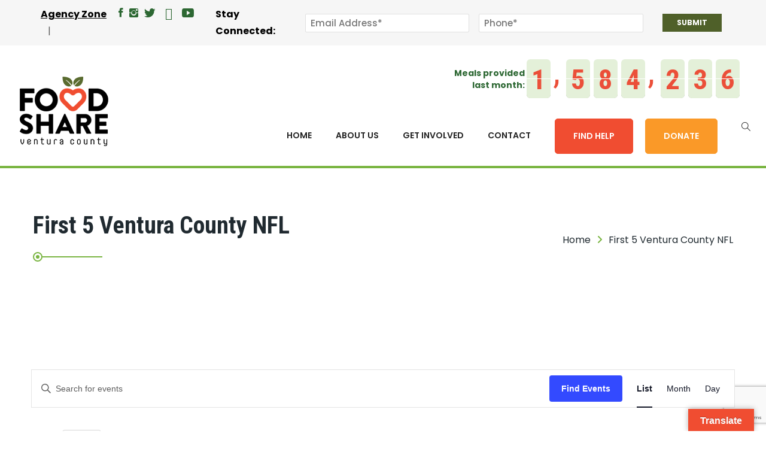

--- FILE ---
content_type: text/html; charset=UTF-8
request_url: https://foodshare.com/venue/first-5-ventura-county-nfl/
body_size: 65406
content:

<!DOCTYPE html>
<html lang="en-US">
<head>
	<!-- Google Tag Manager -->
<script>(function(w,d,s,l,i){w[l]=w[l]||[];w[l].push({'gtm.start':
new Date().getTime(),event:'gtm.js'});var f=d.getElementsByTagName(s)[0],
j=d.createElement(s),dl=l!='dataLayer'?'&l='+l:'';j.async=true;j.src=
'https://www.googletagmanager.com/gtm.js?id='+i+dl;f.parentNode.insertBefore(j,f);
})(window,document,'script','dataLayer','GTM-TBXWJT');</script>
<!-- End Google Tag Manager -->
	<meta charset="UTF-8">
<script type="text/javascript">
/* <![CDATA[ */
 var gform;gform||(document.addEventListener("gform_main_scripts_loaded",function(){gform.scriptsLoaded=!0}),window.addEventListener("DOMContentLoaded",function(){gform.domLoaded=!0}),gform={domLoaded:!1,scriptsLoaded:!1,initializeOnLoaded:function(o){gform.domLoaded&&gform.scriptsLoaded?o():!gform.domLoaded&&gform.scriptsLoaded?window.addEventListener("DOMContentLoaded",o):document.addEventListener("gform_main_scripts_loaded",o)},hooks:{action:{},filter:{}},addAction:function(o,n,r,t){gform.addHook("action",o,n,r,t)},addFilter:function(o,n,r,t){gform.addHook("filter",o,n,r,t)},doAction:function(o){gform.doHook("action",o,arguments)},applyFilters:function(o){return gform.doHook("filter",o,arguments)},removeAction:function(o,n){gform.removeHook("action",o,n)},removeFilter:function(o,n,r){gform.removeHook("filter",o,n,r)},addHook:function(o,n,r,t,i){null==gform.hooks[o][n]&&(gform.hooks[o][n]=[]);var e=gform.hooks[o][n];null==i&&(i=n+"_"+e.length),gform.hooks[o][n].push({tag:i,callable:r,priority:t=null==t?10:t})},doHook:function(n,o,r){var t;if(r=Array.prototype.slice.call(r,1),null!=gform.hooks[n][o]&&((o=gform.hooks[n][o]).sort(function(o,n){return o.priority-n.priority}),o.forEach(function(o){"function"!=typeof(t=o.callable)&&(t=window[t]),"action"==n?t.apply(null,r):r[0]=t.apply(null,r)})),"filter"==n)return r[0]},removeHook:function(o,n,t,i){var r;null!=gform.hooks[o][n]&&(r=(r=gform.hooks[o][n]).filter(function(o,n,r){return!!(null!=i&&i!=o.tag||null!=t&&t!=o.priority)}),gform.hooks[o][n]=r)}}); 
/* ]]> */
</script>

	
	<!-- Latest IE rendering engine & Chrome Frame Meta Tags -->
	<!--[if IE]><meta http-equiv='X-UA-Compatible' content='IE=edge,chrome=1'><![endif]-->
	
	<link rel="profile" href="http://gmpg.org/xfn/11">
	<link rel="pingback" href="https://foodshare.com/xmlrpc.php">
	
	<script>(function(html){html.className = html.className.replace(/\bno-js\b/,'js')})(document.documentElement);</script>
<link rel='stylesheet' id='tribe-events-views-v2-bootstrap-datepicker-styles-css' href='https://foodshare.com/wp-content/plugins/the-events-calendar/vendor/bootstrap-datepicker/css/bootstrap-datepicker.standalone.min.css?ver=6.2.6' type='text/css' media='all' />
<link rel='stylesheet' id='tec-variables-skeleton-css' href='https://foodshare.com/wp-content/plugins/the-events-calendar/common/src/resources/css/variables-skeleton.min.css?ver=5.1.13' type='text/css' media='all' />
<link rel='stylesheet' id='tribe-common-skeleton-style-css' href='https://foodshare.com/wp-content/plugins/the-events-calendar/common/src/resources/css/common-skeleton.min.css?ver=5.1.13' type='text/css' media='all' />
<link rel='stylesheet' id='tribe-tooltipster-css-css' href='https://foodshare.com/wp-content/plugins/the-events-calendar/common/vendor/tooltipster/tooltipster.bundle.min.css?ver=5.1.13' type='text/css' media='all' />
<link rel='stylesheet' id='tribe-events-views-v2-skeleton-css' href='https://foodshare.com/wp-content/plugins/the-events-calendar/src/resources/css/views-skeleton.min.css?ver=6.2.6' type='text/css' media='all' />
<link rel='stylesheet' id='tec-variables-full-css' href='https://foodshare.com/wp-content/plugins/the-events-calendar/common/src/resources/css/variables-full.min.css?ver=5.1.13' type='text/css' media='all' />
<link rel='stylesheet' id='tribe-common-full-style-css' href='https://foodshare.com/wp-content/plugins/the-events-calendar/common/src/resources/css/common-full.min.css?ver=5.1.13' type='text/css' media='all' />
<link rel='stylesheet' id='tribe-events-views-v2-full-css' href='https://foodshare.com/wp-content/plugins/the-events-calendar/src/resources/css/views-full.min.css?ver=6.2.6' type='text/css' media='all' />
<link rel='stylesheet' id='tribe-events-views-v2-print-css' href='https://foodshare.com/wp-content/plugins/the-events-calendar/src/resources/css/views-print.min.css?ver=6.2.6' type='text/css' media='print' />
<meta name='robots' content='index, follow, max-image-preview:large, max-snippet:-1, max-video-preview:-1' />

	<!-- This site is optimized with the Yoast SEO plugin v21.1 - https://yoast.com/wordpress/plugins/seo/ -->
	<title>First 5 Ventura County NFL &#8211; Food Share of Ventura County</title>
	<link rel="canonical" href="https://foodshare.com/venue/first-5-ventura-county-nfl/" />
	<meta property="og:locale" content="en_US" />
	<meta property="og:type" content="article" />
	<meta property="og:title" content="First 5 Ventura County NFL - Food Share of Ventura County" />
	<meta property="og:url" content="https://foodshare.com/venue/first-5-ventura-county-nfl/" />
	<meta property="og:site_name" content="Food Share of Ventura County" />
	<meta property="article:publisher" content="https://www.facebook.com/FoodShareofVenturaCounty/" />
	<meta name="twitter:card" content="summary_large_image" />
	<meta name="twitter:site" content="@FoodShareVC" />
	<script type="application/ld+json" class="yoast-schema-graph">{"@context":"https://schema.org","@graph":[{"@type":"WebPage","@id":"https://foodshare.com/venue/first-5-ventura-county-nfl/","url":"https://foodshare.com/venue/first-5-ventura-county-nfl/","name":"First 5 Ventura County NFL - Food Share of Ventura County","isPartOf":{"@id":"https://foodshare.com/#website"},"datePublished":"2015-10-21T20:19:06+00:00","dateModified":"2015-10-21T20:19:06+00:00","breadcrumb":{"@id":"https://foodshare.com/venue/first-5-ventura-county-nfl/#breadcrumb"},"inLanguage":"en-US","potentialAction":[{"@type":"ReadAction","target":["https://foodshare.com/venue/first-5-ventura-county-nfl/"]}]},{"@type":"BreadcrumbList","@id":"https://foodshare.com/venue/first-5-ventura-county-nfl/#breadcrumb","itemListElement":[{"@type":"ListItem","position":1,"name":"Home","item":"https://foodshare.com/"},{"@type":"ListItem","position":2,"name":"First 5 Ventura County NFL"}]},{"@type":"WebSite","@id":"https://foodshare.com/#website","url":"https://foodshare.com/","name":"FOOD Share of Ventura County","description":"Because No One Should Go Hungry","potentialAction":[{"@type":"SearchAction","target":{"@type":"EntryPoint","urlTemplate":"https://foodshare.com/?s={search_term_string}"},"query-input":"required name=search_term_string"}],"inLanguage":"en-US"}]}</script>
	<!-- / Yoast SEO plugin. -->


<link rel='dns-prefetch' href='//foodshare.com' />
<link rel='dns-prefetch' href='//cdnjs.cloudflare.com' />
<link rel='dns-prefetch' href='//translate.google.com' />
<link rel='dns-prefetch' href='//cdn.datatables.net' />
<link rel='dns-prefetch' href='//site-assets.fontawesome.com' />
<link rel='dns-prefetch' href='//fonts.googleapis.com' />
<link rel="alternate" type="application/rss+xml" title="Food Share of Ventura County &raquo; Feed" href="https://foodshare.com/feed/" />
<link rel="alternate" type="application/rss+xml" title="Food Share of Ventura County &raquo; Comments Feed" href="https://foodshare.com/comments/feed/" />
<link rel="alternate" type="text/calendar" title="Food Share of Ventura County &raquo; iCal Feed" href="https://foodshare.com/events/?ical=1" />
<link rel="alternate" title="oEmbed (JSON)" type="application/json+oembed" href="https://foodshare.com/wp-json/oembed/1.0/embed?url=https%3A%2F%2Ffoodshare.com%2Fvenue%2Ffirst-5-ventura-county-nfl%2F" />
<link rel="alternate" title="oEmbed (XML)" type="text/xml+oembed" href="https://foodshare.com/wp-json/oembed/1.0/embed?url=https%3A%2F%2Ffoodshare.com%2Fvenue%2Ffirst-5-ventura-county-nfl%2F&#038;format=xml" />
<meta name="viewport" content="width=device-width, initial-scale=1, maximum-scale=1" />
<style id='wp-img-auto-sizes-contain-inline-css' type='text/css'>
img:is([sizes=auto i],[sizes^="auto," i]){contain-intrinsic-size:3000px 1500px}
/*# sourceURL=wp-img-auto-sizes-contain-inline-css */
</style>
<link rel='stylesheet' id='ts-poll-block-css-css' href='https://foodshare.com/wp-content/plugins/poll-wp/admin/css/block.css?ver=6.9' type='text/css' media='all' />
<style id='wp-emoji-styles-inline-css' type='text/css'>

	img.wp-smiley, img.emoji {
		display: inline !important;
		border: none !important;
		box-shadow: none !important;
		height: 1em !important;
		width: 1em !important;
		margin: 0 0.07em !important;
		vertical-align: -0.1em !important;
		background: none !important;
		padding: 0 !important;
	}
/*# sourceURL=wp-emoji-styles-inline-css */
</style>
<link rel='stylesheet' id='wp-block-library-css' href='https://foodshare.com/wp-includes/css/dist/block-library/style.min.css?ver=6.9' type='text/css' media='all' />
<style id='wp-block-image-inline-css' type='text/css'>
.wp-block-image>a,.wp-block-image>figure>a{display:inline-block}.wp-block-image img{box-sizing:border-box;height:auto;max-width:100%;vertical-align:bottom}@media not (prefers-reduced-motion){.wp-block-image img.hide{visibility:hidden}.wp-block-image img.show{animation:show-content-image .4s}}.wp-block-image[style*=border-radius] img,.wp-block-image[style*=border-radius]>a{border-radius:inherit}.wp-block-image.has-custom-border img{box-sizing:border-box}.wp-block-image.aligncenter{text-align:center}.wp-block-image.alignfull>a,.wp-block-image.alignwide>a{width:100%}.wp-block-image.alignfull img,.wp-block-image.alignwide img{height:auto;width:100%}.wp-block-image .aligncenter,.wp-block-image .alignleft,.wp-block-image .alignright,.wp-block-image.aligncenter,.wp-block-image.alignleft,.wp-block-image.alignright{display:table}.wp-block-image .aligncenter>figcaption,.wp-block-image .alignleft>figcaption,.wp-block-image .alignright>figcaption,.wp-block-image.aligncenter>figcaption,.wp-block-image.alignleft>figcaption,.wp-block-image.alignright>figcaption{caption-side:bottom;display:table-caption}.wp-block-image .alignleft{float:left;margin:.5em 1em .5em 0}.wp-block-image .alignright{float:right;margin:.5em 0 .5em 1em}.wp-block-image .aligncenter{margin-left:auto;margin-right:auto}.wp-block-image :where(figcaption){margin-bottom:1em;margin-top:.5em}.wp-block-image.is-style-circle-mask img{border-radius:9999px}@supports ((-webkit-mask-image:none) or (mask-image:none)) or (-webkit-mask-image:none){.wp-block-image.is-style-circle-mask img{border-radius:0;-webkit-mask-image:url('data:image/svg+xml;utf8,<svg viewBox="0 0 100 100" xmlns="http://www.w3.org/2000/svg"><circle cx="50" cy="50" r="50"/></svg>');mask-image:url('data:image/svg+xml;utf8,<svg viewBox="0 0 100 100" xmlns="http://www.w3.org/2000/svg"><circle cx="50" cy="50" r="50"/></svg>');mask-mode:alpha;-webkit-mask-position:center;mask-position:center;-webkit-mask-repeat:no-repeat;mask-repeat:no-repeat;-webkit-mask-size:contain;mask-size:contain}}:root :where(.wp-block-image.is-style-rounded img,.wp-block-image .is-style-rounded img){border-radius:9999px}.wp-block-image figure{margin:0}.wp-lightbox-container{display:flex;flex-direction:column;position:relative}.wp-lightbox-container img{cursor:zoom-in}.wp-lightbox-container img:hover+button{opacity:1}.wp-lightbox-container button{align-items:center;backdrop-filter:blur(16px) saturate(180%);background-color:#5a5a5a40;border:none;border-radius:4px;cursor:zoom-in;display:flex;height:20px;justify-content:center;opacity:0;padding:0;position:absolute;right:16px;text-align:center;top:16px;width:20px;z-index:100}@media not (prefers-reduced-motion){.wp-lightbox-container button{transition:opacity .2s ease}}.wp-lightbox-container button:focus-visible{outline:3px auto #5a5a5a40;outline:3px auto -webkit-focus-ring-color;outline-offset:3px}.wp-lightbox-container button:hover{cursor:pointer;opacity:1}.wp-lightbox-container button:focus{opacity:1}.wp-lightbox-container button:focus,.wp-lightbox-container button:hover,.wp-lightbox-container button:not(:hover):not(:active):not(.has-background){background-color:#5a5a5a40;border:none}.wp-lightbox-overlay{box-sizing:border-box;cursor:zoom-out;height:100vh;left:0;overflow:hidden;position:fixed;top:0;visibility:hidden;width:100%;z-index:100000}.wp-lightbox-overlay .close-button{align-items:center;cursor:pointer;display:flex;justify-content:center;min-height:40px;min-width:40px;padding:0;position:absolute;right:calc(env(safe-area-inset-right) + 16px);top:calc(env(safe-area-inset-top) + 16px);z-index:5000000}.wp-lightbox-overlay .close-button:focus,.wp-lightbox-overlay .close-button:hover,.wp-lightbox-overlay .close-button:not(:hover):not(:active):not(.has-background){background:none;border:none}.wp-lightbox-overlay .lightbox-image-container{height:var(--wp--lightbox-container-height);left:50%;overflow:hidden;position:absolute;top:50%;transform:translate(-50%,-50%);transform-origin:top left;width:var(--wp--lightbox-container-width);z-index:9999999999}.wp-lightbox-overlay .wp-block-image{align-items:center;box-sizing:border-box;display:flex;height:100%;justify-content:center;margin:0;position:relative;transform-origin:0 0;width:100%;z-index:3000000}.wp-lightbox-overlay .wp-block-image img{height:var(--wp--lightbox-image-height);min-height:var(--wp--lightbox-image-height);min-width:var(--wp--lightbox-image-width);width:var(--wp--lightbox-image-width)}.wp-lightbox-overlay .wp-block-image figcaption{display:none}.wp-lightbox-overlay button{background:none;border:none}.wp-lightbox-overlay .scrim{background-color:#fff;height:100%;opacity:.9;position:absolute;width:100%;z-index:2000000}.wp-lightbox-overlay.active{visibility:visible}@media not (prefers-reduced-motion){.wp-lightbox-overlay.active{animation:turn-on-visibility .25s both}.wp-lightbox-overlay.active img{animation:turn-on-visibility .35s both}.wp-lightbox-overlay.show-closing-animation:not(.active){animation:turn-off-visibility .35s both}.wp-lightbox-overlay.show-closing-animation:not(.active) img{animation:turn-off-visibility .25s both}.wp-lightbox-overlay.zoom.active{animation:none;opacity:1;visibility:visible}.wp-lightbox-overlay.zoom.active .lightbox-image-container{animation:lightbox-zoom-in .4s}.wp-lightbox-overlay.zoom.active .lightbox-image-container img{animation:none}.wp-lightbox-overlay.zoom.active .scrim{animation:turn-on-visibility .4s forwards}.wp-lightbox-overlay.zoom.show-closing-animation:not(.active){animation:none}.wp-lightbox-overlay.zoom.show-closing-animation:not(.active) .lightbox-image-container{animation:lightbox-zoom-out .4s}.wp-lightbox-overlay.zoom.show-closing-animation:not(.active) .lightbox-image-container img{animation:none}.wp-lightbox-overlay.zoom.show-closing-animation:not(.active) .scrim{animation:turn-off-visibility .4s forwards}}@keyframes show-content-image{0%{visibility:hidden}99%{visibility:hidden}to{visibility:visible}}@keyframes turn-on-visibility{0%{opacity:0}to{opacity:1}}@keyframes turn-off-visibility{0%{opacity:1;visibility:visible}99%{opacity:0;visibility:visible}to{opacity:0;visibility:hidden}}@keyframes lightbox-zoom-in{0%{transform:translate(calc((-100vw + var(--wp--lightbox-scrollbar-width))/2 + var(--wp--lightbox-initial-left-position)),calc(-50vh + var(--wp--lightbox-initial-top-position))) scale(var(--wp--lightbox-scale))}to{transform:translate(-50%,-50%) scale(1)}}@keyframes lightbox-zoom-out{0%{transform:translate(-50%,-50%) scale(1);visibility:visible}99%{visibility:visible}to{transform:translate(calc((-100vw + var(--wp--lightbox-scrollbar-width))/2 + var(--wp--lightbox-initial-left-position)),calc(-50vh + var(--wp--lightbox-initial-top-position))) scale(var(--wp--lightbox-scale));visibility:hidden}}
/*# sourceURL=https://foodshare.com/wp-includes/blocks/image/style.min.css */
</style>
<style id='global-styles-inline-css' type='text/css'>
:root{--wp--preset--aspect-ratio--square: 1;--wp--preset--aspect-ratio--4-3: 4/3;--wp--preset--aspect-ratio--3-4: 3/4;--wp--preset--aspect-ratio--3-2: 3/2;--wp--preset--aspect-ratio--2-3: 2/3;--wp--preset--aspect-ratio--16-9: 16/9;--wp--preset--aspect-ratio--9-16: 9/16;--wp--preset--color--black: #000000;--wp--preset--color--cyan-bluish-gray: #abb8c3;--wp--preset--color--white: #ffffff;--wp--preset--color--pale-pink: #f78da7;--wp--preset--color--vivid-red: #cf2e2e;--wp--preset--color--luminous-vivid-orange: #ff6900;--wp--preset--color--luminous-vivid-amber: #fcb900;--wp--preset--color--light-green-cyan: #7bdcb5;--wp--preset--color--vivid-green-cyan: #00d084;--wp--preset--color--pale-cyan-blue: #8ed1fc;--wp--preset--color--vivid-cyan-blue: #0693e3;--wp--preset--color--vivid-purple: #9b51e0;--wp--preset--gradient--vivid-cyan-blue-to-vivid-purple: linear-gradient(135deg,rgb(6,147,227) 0%,rgb(155,81,224) 100%);--wp--preset--gradient--light-green-cyan-to-vivid-green-cyan: linear-gradient(135deg,rgb(122,220,180) 0%,rgb(0,208,130) 100%);--wp--preset--gradient--luminous-vivid-amber-to-luminous-vivid-orange: linear-gradient(135deg,rgb(252,185,0) 0%,rgb(255,105,0) 100%);--wp--preset--gradient--luminous-vivid-orange-to-vivid-red: linear-gradient(135deg,rgb(255,105,0) 0%,rgb(207,46,46) 100%);--wp--preset--gradient--very-light-gray-to-cyan-bluish-gray: linear-gradient(135deg,rgb(238,238,238) 0%,rgb(169,184,195) 100%);--wp--preset--gradient--cool-to-warm-spectrum: linear-gradient(135deg,rgb(74,234,220) 0%,rgb(151,120,209) 20%,rgb(207,42,186) 40%,rgb(238,44,130) 60%,rgb(251,105,98) 80%,rgb(254,248,76) 100%);--wp--preset--gradient--blush-light-purple: linear-gradient(135deg,rgb(255,206,236) 0%,rgb(152,150,240) 100%);--wp--preset--gradient--blush-bordeaux: linear-gradient(135deg,rgb(254,205,165) 0%,rgb(254,45,45) 50%,rgb(107,0,62) 100%);--wp--preset--gradient--luminous-dusk: linear-gradient(135deg,rgb(255,203,112) 0%,rgb(199,81,192) 50%,rgb(65,88,208) 100%);--wp--preset--gradient--pale-ocean: linear-gradient(135deg,rgb(255,245,203) 0%,rgb(182,227,212) 50%,rgb(51,167,181) 100%);--wp--preset--gradient--electric-grass: linear-gradient(135deg,rgb(202,248,128) 0%,rgb(113,206,126) 100%);--wp--preset--gradient--midnight: linear-gradient(135deg,rgb(2,3,129) 0%,rgb(40,116,252) 100%);--wp--preset--font-size--small: 13px;--wp--preset--font-size--medium: 20px;--wp--preset--font-size--large: 36px;--wp--preset--font-size--x-large: 42px;--wp--preset--spacing--20: 0.44rem;--wp--preset--spacing--30: 0.67rem;--wp--preset--spacing--40: 1rem;--wp--preset--spacing--50: 1.5rem;--wp--preset--spacing--60: 2.25rem;--wp--preset--spacing--70: 3.38rem;--wp--preset--spacing--80: 5.06rem;--wp--preset--shadow--natural: 6px 6px 9px rgba(0, 0, 0, 0.2);--wp--preset--shadow--deep: 12px 12px 50px rgba(0, 0, 0, 0.4);--wp--preset--shadow--sharp: 6px 6px 0px rgba(0, 0, 0, 0.2);--wp--preset--shadow--outlined: 6px 6px 0px -3px rgb(255, 255, 255), 6px 6px rgb(0, 0, 0);--wp--preset--shadow--crisp: 6px 6px 0px rgb(0, 0, 0);}:where(.is-layout-flex){gap: 0.5em;}:where(.is-layout-grid){gap: 0.5em;}body .is-layout-flex{display: flex;}.is-layout-flex{flex-wrap: wrap;align-items: center;}.is-layout-flex > :is(*, div){margin: 0;}body .is-layout-grid{display: grid;}.is-layout-grid > :is(*, div){margin: 0;}:where(.wp-block-columns.is-layout-flex){gap: 2em;}:where(.wp-block-columns.is-layout-grid){gap: 2em;}:where(.wp-block-post-template.is-layout-flex){gap: 1.25em;}:where(.wp-block-post-template.is-layout-grid){gap: 1.25em;}.has-black-color{color: var(--wp--preset--color--black) !important;}.has-cyan-bluish-gray-color{color: var(--wp--preset--color--cyan-bluish-gray) !important;}.has-white-color{color: var(--wp--preset--color--white) !important;}.has-pale-pink-color{color: var(--wp--preset--color--pale-pink) !important;}.has-vivid-red-color{color: var(--wp--preset--color--vivid-red) !important;}.has-luminous-vivid-orange-color{color: var(--wp--preset--color--luminous-vivid-orange) !important;}.has-luminous-vivid-amber-color{color: var(--wp--preset--color--luminous-vivid-amber) !important;}.has-light-green-cyan-color{color: var(--wp--preset--color--light-green-cyan) !important;}.has-vivid-green-cyan-color{color: var(--wp--preset--color--vivid-green-cyan) !important;}.has-pale-cyan-blue-color{color: var(--wp--preset--color--pale-cyan-blue) !important;}.has-vivid-cyan-blue-color{color: var(--wp--preset--color--vivid-cyan-blue) !important;}.has-vivid-purple-color{color: var(--wp--preset--color--vivid-purple) !important;}.has-black-background-color{background-color: var(--wp--preset--color--black) !important;}.has-cyan-bluish-gray-background-color{background-color: var(--wp--preset--color--cyan-bluish-gray) !important;}.has-white-background-color{background-color: var(--wp--preset--color--white) !important;}.has-pale-pink-background-color{background-color: var(--wp--preset--color--pale-pink) !important;}.has-vivid-red-background-color{background-color: var(--wp--preset--color--vivid-red) !important;}.has-luminous-vivid-orange-background-color{background-color: var(--wp--preset--color--luminous-vivid-orange) !important;}.has-luminous-vivid-amber-background-color{background-color: var(--wp--preset--color--luminous-vivid-amber) !important;}.has-light-green-cyan-background-color{background-color: var(--wp--preset--color--light-green-cyan) !important;}.has-vivid-green-cyan-background-color{background-color: var(--wp--preset--color--vivid-green-cyan) !important;}.has-pale-cyan-blue-background-color{background-color: var(--wp--preset--color--pale-cyan-blue) !important;}.has-vivid-cyan-blue-background-color{background-color: var(--wp--preset--color--vivid-cyan-blue) !important;}.has-vivid-purple-background-color{background-color: var(--wp--preset--color--vivid-purple) !important;}.has-black-border-color{border-color: var(--wp--preset--color--black) !important;}.has-cyan-bluish-gray-border-color{border-color: var(--wp--preset--color--cyan-bluish-gray) !important;}.has-white-border-color{border-color: var(--wp--preset--color--white) !important;}.has-pale-pink-border-color{border-color: var(--wp--preset--color--pale-pink) !important;}.has-vivid-red-border-color{border-color: var(--wp--preset--color--vivid-red) !important;}.has-luminous-vivid-orange-border-color{border-color: var(--wp--preset--color--luminous-vivid-orange) !important;}.has-luminous-vivid-amber-border-color{border-color: var(--wp--preset--color--luminous-vivid-amber) !important;}.has-light-green-cyan-border-color{border-color: var(--wp--preset--color--light-green-cyan) !important;}.has-vivid-green-cyan-border-color{border-color: var(--wp--preset--color--vivid-green-cyan) !important;}.has-pale-cyan-blue-border-color{border-color: var(--wp--preset--color--pale-cyan-blue) !important;}.has-vivid-cyan-blue-border-color{border-color: var(--wp--preset--color--vivid-cyan-blue) !important;}.has-vivid-purple-border-color{border-color: var(--wp--preset--color--vivid-purple) !important;}.has-vivid-cyan-blue-to-vivid-purple-gradient-background{background: var(--wp--preset--gradient--vivid-cyan-blue-to-vivid-purple) !important;}.has-light-green-cyan-to-vivid-green-cyan-gradient-background{background: var(--wp--preset--gradient--light-green-cyan-to-vivid-green-cyan) !important;}.has-luminous-vivid-amber-to-luminous-vivid-orange-gradient-background{background: var(--wp--preset--gradient--luminous-vivid-amber-to-luminous-vivid-orange) !important;}.has-luminous-vivid-orange-to-vivid-red-gradient-background{background: var(--wp--preset--gradient--luminous-vivid-orange-to-vivid-red) !important;}.has-very-light-gray-to-cyan-bluish-gray-gradient-background{background: var(--wp--preset--gradient--very-light-gray-to-cyan-bluish-gray) !important;}.has-cool-to-warm-spectrum-gradient-background{background: var(--wp--preset--gradient--cool-to-warm-spectrum) !important;}.has-blush-light-purple-gradient-background{background: var(--wp--preset--gradient--blush-light-purple) !important;}.has-blush-bordeaux-gradient-background{background: var(--wp--preset--gradient--blush-bordeaux) !important;}.has-luminous-dusk-gradient-background{background: var(--wp--preset--gradient--luminous-dusk) !important;}.has-pale-ocean-gradient-background{background: var(--wp--preset--gradient--pale-ocean) !important;}.has-electric-grass-gradient-background{background: var(--wp--preset--gradient--electric-grass) !important;}.has-midnight-gradient-background{background: var(--wp--preset--gradient--midnight) !important;}.has-small-font-size{font-size: var(--wp--preset--font-size--small) !important;}.has-medium-font-size{font-size: var(--wp--preset--font-size--medium) !important;}.has-large-font-size{font-size: var(--wp--preset--font-size--large) !important;}.has-x-large-font-size{font-size: var(--wp--preset--font-size--x-large) !important;}
/*# sourceURL=global-styles-inline-css */
</style>

<style id='classic-theme-styles-inline-css' type='text/css'>
/*! This file is auto-generated */
.wp-block-button__link{color:#fff;background-color:#32373c;border-radius:9999px;box-shadow:none;text-decoration:none;padding:calc(.667em + 2px) calc(1.333em + 2px);font-size:1.125em}.wp-block-file__button{background:#32373c;color:#fff;text-decoration:none}
/*# sourceURL=/wp-includes/css/classic-themes.min.css */
</style>
<link rel='stylesheet' id='mittun-classy-magnific-popup-css' href='https://cdnjs.cloudflare.com/ajax/libs/magnific-popup.js/1.2.0/magnific-popup.min.css?ver=2.0.1' type='text/css' media='all' />
<link rel='stylesheet' id='mittun-classy-sf-flash-css' href='https://foodshare.com/wp-content/plugins/classypress-pro/css/jquery.sf-flash.min.css?ver=2.0.1' type='text/css' media='all' />
<link rel='stylesheet' id='mittun-classy-style-css' href='https://foodshare.com/wp-content/plugins/classypress-pro/css/classy-style.css?ver=2.0.1' type='text/css' media='all' />
<link rel='stylesheet' id='agile-store-locator-all-css-css' href='https://foodshare.com/wp-content/plugins/codecanyon-AbtzGbSK-agile-store-locator-google-maps-for-wordpress/public/css/all-css.min.css?ver=4.6.6.5' type='text/css' media='all' />
<link rel='stylesheet' id='est-frontend-css-css' href='https://foodshare.com/wp-content/plugins/easy-side-tab-cta/css/frontend/est-frontend.css?ver=1.0.9' type='text/css' media='all' />
<link rel='stylesheet' id='est-frontend-scrollbar-css-css' href='https://foodshare.com/wp-content/plugins/easy-side-tab-cta/css/jquery.mCustomScrollbar.css?ver=1.0.9' type='text/css' media='all' />
<link rel='stylesheet' id='google-language-translator-css' href='https://foodshare.com/wp-content/plugins/google-language-translator/css/style.css?ver=6.0.20' type='text/css' media='' />
<link rel='stylesheet' id='glt-toolbar-styles-css' href='https://foodshare.com/wp-content/plugins/google-language-translator/css/toolbar.css?ver=6.0.20' type='text/css' media='' />
<link rel='stylesheet' id='TS_POLL_public_css-css' href='https://foodshare.com/wp-content/plugins/poll-wp/public/css/ts_poll-public.css?ver=2.1.1' type='text/css' media='all' />
<link rel='stylesheet' id='ts_poll_fonts-css' href='https://foodshare.com/wp-content/plugins/poll-wp/fonts/ts_poll-fonts.css?ver=2.1.1' type='text/css' media='all' />
<link rel='stylesheet' id='awb-css' href='https://foodshare.com/wp-content/plugins/advanced-backgrounds/assets/awb/awb.min.css?ver=1.11.4' type='text/css' media='all' />
<link rel='stylesheet' id='fontawesome-7-css' href='https://site-assets.fontawesome.com/releases/v7.0.0/css/fontawesome.css?ver=7.0.0' type='text/css' media='all' />
<link rel='stylesheet' id='charityhome-main-min-style-css' href='https://foodshare.com/wp-content/themes/charity-home/css/main-min.css?ver=1.0' type='text/css' media='all' />
<link rel='stylesheet' id='js_composer_front-css' href='https://foodshare.com/wp-content/plugins/js_composer/assets/css/js_composer.min.css?ver=8.6.1' type='text/css' media='all' />
<link rel='stylesheet' id='charityhome-theme-style-css' href='https://foodshare.com/wp-content/themes/charity-home/style.css' type='text/css' media='all' />
<link rel='stylesheet' id='charityhome-theme-responsive-style-css' href='https://foodshare.com/wp-content/themes/charity-home/css/responsive.css?ver=6.9' type='text/css' media='all' />
<link rel='stylesheet' id='charityhome-skin-style-css' href='https://foodshare.com/wp-content/themes/charity-home/color-schemes/red.css?ver=6.9' type='text/css' media='all' />
<style id='charityhome-skin-style-inline-css' type='text/css'>
.header-section .header-main-section .nav.navbar-nav.tpath-main-nav a:hover, 
		.header-section .header-main-section .nav.navbar-nav.tpath-main-nav a:focus, 
		.header-section .header-main-section .nav.navbar-nav.tpath-main-nav a:active,
		.header-section .header-main-section .nav.navbar-nav.tpath-main-nav > li:hover > a,
		.header-section .header-main-section .nav.navbar-nav.tpath-main-nav li.active > a,
		.header-section .nav.navbar-nav.tpath-main-nav li .tpath-megamenu-container .tpath-megamenu li.active > a,
		.header-section .nav.navbar-nav.tpath-main-nav li .tpath-megamenu-container .tpath-megamenu a:hover, 
		.header-section .nav.navbar-nav.tpath-main-nav li .tpath-megamenu-container .tpath-megamenu a:active, 
		.header-section .nav.navbar-nav.tpath-main-nav li .tpath-megamenu-container .tpath-megamenu a:focus,
		.header-section .tpath-main-nav li.current-menu-ancestor > a,
		.header-section .tpath-main-nav li.current-menu-parent > a,
		.header-section .tpath-main-nav li.current-menu-item > a,
		.header-section .dropdown-menu > li > a:focus, 
		.header-section .dropdown-menu > li > a:hover,
		.header-section .sub-menu > li > a:focus, 
		.header-section .sub-menu > li > a:hover, 
		.header-section .tpath-main-nav.nav.navbar-nav > li > a:hover,
		.header-section .tpath-main-nav.nav.navbar-nav > li > a:active,
		.header-section .tpath-main-nav.nav.navbar-nav > li > a:focus,
		.header-section.header-styletwo.header-light .tpath-main-nav.nav.navbar-nav > li > a:hover,
		.header-section.header-styletwo.header-light .tpath-main-nav.nav.navbar-nav > li > a:active,
		.header-section.header-styletwo.header-light .tpath-main-nav.nav.navbar-nav > li > a:focus,
		.header-section.header-styletwo.header-light .dropdown-menu > li > a:hover,
		.header-section.header-styletwo.header-light .dropdown-menu > li > a:active,
		.header-section.header-styletwo.header-light .dropdown-menu > li > a:focus,
		.header-section.header-styletwo.header-light .dropdown-menu ul li a:hover,
		.header-section.header-styletwo.header-light .dropdown-menu ul li a:active,
		.header-section.header-styletwo.header-light .dropdown-menu ul li a:focus {
			color: #7ab542 !important;
		}.dropdown-menu, .navbar-right .dropdown-menu, .dropdown-menu .sub-menu, .tpath-megamenu-container { border-top-color: #7ab542; }.header-logo-section .tpath-logo-bar li > div .header-top-icon > i { color: #7ab542; }.header-social-nav .tpath-social-icons.soc-icon-transparent li a:hover { background: #7ab542; }.header-section .header-logo-section .header-icon-item:hover i { background: #7ab542;	border-color: #7ab542; }.header-section .header-main-section, .header-section.header-styletwo .header-logo-section { border-bottom-color: #7ab542; }.widget_search .input-group-btn, .input-group-btn .btn.mc-subscribe {	background: #7ab542; border-color: #7ab542; }.btn.bgbtn { background: #7ab542; border-color: #7ab542; }.header-section .btn.bgbtn { border-color: #7ab542; }.btn.bgbtn:hover { color: #7ab542; }.ticker-controls .ticker-controls-wrap a { background: #7ab542; border-color: #7ab542; }.ticker-controls .ticker-controls-wrap a:hover, .ticker-controls .ticker-controls-wrap a:active, .ticker-controls .ticker-controls-wrap a:focus {	color: #7ab542; }.team-item .team-member-name a:hover, .team-item .team-member-name a:active, .team-item .team-member-name a:focus { color: #7ab542; }.team-member-item-info .designation span { color: #7ab542; }.team-social-media > li > a:hover { color: #7ab542; border-color: #7ab542; }.tpath-smartmenu.team-tabs ul li a.active { background: #7ab542; border-color: #7ab542; }.tpath-smartmenu.team-tabs ul li:hover a { border-color: #7ab542; color: #7ab542; }.tpath-member-social-icons li:hover a { background: #7ab542; border-color: #7ab542; }.team-item .team-member_email a:hover, .team-item .team-member_email a:active, .team-item .team-member_email a:focus { color: #7ab542; }.tpath-owl-carousel .owl-controls .owl-nav > div:hover .fa { color: #7ab542; }.tpath-owl-carousel .owl-controls .owl-nav > div:hover { border-color: #7ab542; }.owl-carousel.owl-theme .owl-controls .owl-dots span { border-color: #7ab542; }.owl-carousel.owl-theme .owl-controls .owl-dots .active span { background: #7ab542 none repeat scroll 0 0; }.owl-carousel.owl-theme .owl-controls .owl-nav div { background: #7ab542; border-color: #7ab542; }.team-member-designation { color: #7ab542; }.overlay-post .post-mediaicon:hover, ul.team-social-media li:hover a { background: #7ab542 none repeat scroll 0 0; }.team-content-top ul.team-social-media li:hover a, .team-member_designation h6.designation { color: #7ab542; }.btn:hover, .btn:active, .btn:focus, .post-navigation .pager li a:hover, .post-navigation .pager li a:active, .post-navigation .pager li a:focus { border-color: #7ab542; background: #7ab542; }.btn.btn-default, .comment-form .form-submit .submit { background: #7ab542; border-color: #7ab542; }.btn-default:hover, .comment-form .form-submit .submit:hover { color: #7ab542; }.btn.btn-default.btn-skin-white { color: #7ab542; }.btn.btn-default.btn-skin-white:hover { color: #7ab542; }.btn.btn-default.btn-skin-theme {	background: #7ab542; border-color: #7ab542; }.btn.btn-default.btn-skin-theme:hover, .btn.btn-default.btn-skin-theme:active, .btn.btn-default.btn-skin-theme:focus { color: #7ab542; }.btn.btn-simple-text { color: #7ab542; }.btn.btn-outline.btn-skin-theme { border-color: #7ab542; color: #7ab542; }.btn.btn-outline.btn-skin-theme:hover { background: #7ab542; }.btn.btn-outline.btn-skin-white:hover { color: #7ab542; }.btn.btn-style-outline:hover, .btn.btn-style-outline:active, .btn.btn-style-outline:focus, .vc_general.vc_btn3.vc_btn3-style-outline.vc_btn3-color-theme_color:hover, .vc_general.vc_btn3.vc_btn3-style-outline.vc_btn3-color-theme_color:active, .vc_general.vc_btn3.vc_btn3-style-outline.vc_btn3-color-theme_color:focus { background-color: #7ab542; border-color: #7ab542; }.vc_btn3.vc_btn3-style-outline { border-color: #7ab542; color: #7ab542; }.events-shortcode.style-grid_overlay .event-title { background: #7ab542; }.portfolio-item:hover .overlay-mask { background: rgba(122, 181, 66, 0.85); }.portfolio-icons div:hover, .portfolio-overlay .portfolio-icons div:hover .galleryicon { color: #7ab542; }.portfolio-item .portfolio-overlay { background: rgba(122, 181, 66, 0.85); }.portfolio-mask .overlay-buttons > li > a:hover { color: #7ab542; }.portfolio-item .simple-overlay .icon { color: #7ab542; }.portfolio-tabs .smart-sub-menu.portfolio-sub-filter > li > a:hover, .portfolio-tabs .smart-sub-menu.portfolio-sub-filter > li > a.active { background: #7ab542 none repeat scroll 0 0; border-color: #7ab542; }.overlay-mask.zoomin.bg-theme { background-color: rgba(122, 181, 66, 0.85); }.tpath-testimonial.style-style_four .testimonial-item .quote-box { background: #7ab542; }.client-author-name a:hover, .client-author-name a:active, .client-author-name a:focus { color: #7ab542; }.pagination > li > a, .pagination > li > span { border-color: #7ab542; color: #7ab542; }.pagination > li > a:hover, .pagination > li > span.page-numbers.current { background: #7ab542; border-color: #7ab542; }.owl-carousel.owl-theme .owl-controls .owl-dots span:hover, .owl-carousel.owl-theme .owl-controls .owl-dots .active span { border-color: #7ab542; }.posts-content-container .date-section .date-outer { background: #7ab542; }.posts-inner-container .entry-thumbnail .date-outer .inner { background: #7ab542; }.overlay-post { background: rgba(122, 181, 66, 0.75) none repeat scroll 0 0; }.overlay-post .post-mediaicon { color: #7ab542; }.overlay-post .post-mediaicon:hover { background: #7ab542 none repeat scroll 0 0; }.posts-content-container .entry-meta li, .posts-content-container .entry-meta li a { color: #7ab542; }.post .entry-title a:hover, .post .entry-title a:active, .post .entry-title a:focus { color: #7ab542; }blockquote::before, .tpath-blockquote-block:before { border-right-color: #7ab542; }.tpath-social-share-box .tpath-social-share-icons li a:hover { background: #7ab542; border-color: #7ab542; }.comment-posted-date, .author-info .author-name, .author-info .author-name > a { color: #7ab542; }.owl-carousel.owl-theme .owl-controls .owl-dot.active span::after { color: #7ab542; }.comment-post-meta span a { border-color: #7ab542; }.comment-post-meta span a:hover, .comment-post-meta span a:active, .comment-post-meta span a:focus { background: #7ab542; border-color: #7ab542; }.clients-wrapper .owl-carousel.owl-theme .owl-controls .owl-nav div:hover i { background: #7ab542; border-color: #7ab542; }.tpath-daycounter-container.style-theme-color .countdown-section .countdown-amount, .tpath-daycounter-container.style-theme-color .countdown-section .countdown-period {	color: #7ab542; }.tpath-counter-section.skin-white:hover .tpath-counter-icon .counter-icon { color: #7ab542; }.content-404page .error-title span, .content-404page .error-msg {	color: #7ab542; }.search-form .input-group { border-color: #7ab542; }.search-404page .search-form .input-group-btn .btn { color: #7ab542; }.tpath-call-to-action-block .tpath-cta-title { color: #7ab542; }.tpath-cta-title > strong, .tpath-cta-title-alt > strong, .tpath-cta-sub-title > strong { color: #7ab542; }.btn.btn-style-bg.btn-skin-theme { background: #7ab542; border-color: #7ab542; }.btn.btn-style-bg.btn-skin-white { color: #7ab542; }.btn.btn-style-outline.btn-skin-theme { border-color: #7ab542; }.tpath-timeline-wrapper .timeline-items-inner:after {	background: #7ab542; }.tpath-timeline-icon > i, .timeline-item .timeline-item-icon > i { background: #7ab542; }.timeline-item .timeline-date { background: #7ab542; }.tribe-events-single .tribe-events-single-event-title { color: #7ab542; }#tribe-events .tribe-events-button, .tribe-events-button { background: #7ab542; }li.ecs-event .duration .fa { color: #7ab542; }.ecs-event .overlay-date .date { background-color: #7ab542; }.ecs-event:hover .event-title a { color: #7ab542; }.tribe-events-meta-group .tribe-events-single-section-title { background-color: #7ab542; }.vc_cta3-content-header h4 span { color: #7ab542; }.vc_general.vc_btn3.vc_btn3-color-theme_color { background: #7ab542; }.wpcf7 .wpcf7-form .wpcf7-submit { color: #7ab542; }.wpcf7 .wpcf7-form .wpcf7-submit:hover { background: #7ab542;	}.widget-entry-content .entry-date { color: #7ab542; }.tpath-footer-nav.navbar-nav > li > a:hover, .tpath-footer-nav.navbar-nav > li > a:active, .tpath-footer-nav.navbar-nav > li > a:focus { color: #7ab542; }.footer-section.footer-style-2 .tpath-footer-nav.navbar-nav > li > a:hover, .footer-section.footer-style-2 .tpath-footer-nav.navbar-nav > li > a:active, .footer-section.footer-style-2 .tpath-footer-nav.navbar-nav > li > a:focus { color: #7ab542; }.text-color { color: #7ab542 !important; }.tp-caption h2 { color: #7ab542; }.tp-caption.bg-theme { background-color: #7ab542; }.rev_slider .tp-caption span { color: #7ab542 !important; }.vc_progress_bar .vc_single_bar .vc_bar .vc_label_units { color: #7ab542; }a, a.btn-link { color: #7ab542; }#back-to-top { color: #7ab542; }.page-breadcrumbs ul li a:hover, .page-breadcrumbs ul li a:active, .page-breadcrumbs ul li a:focus, .woocommerce .woocommerce-breadcrumb a:hover, .woocommerce .woocommerce-breadcrumb a:active, .woocommerce .woocommerce-breadcrumb a:focus { color: #7ab542; }.page-title-container i { color: #7ab542; }.vc_btn3.vc_btn3-style-border.vc_btn3-color-theme_color { border-color:#7ab542; color:#7ab542; }.vc_btn3.vc_btn3-style-border.vc_btn3-color-theme_color:hover { border-color:#7ab542; background:#7ab542; }.vc_btn3.vc_btn3-style-border.vc_btn3-color-white:hover { color:#7ab542; }.vc_btn3.vc_btn3-style-background.vc_btn3-color-theme_color {	background:#7ab542;	border-color:#7ab542; }.vc_btn3.vc_btn3-style-background.vc_btn3-color-theme_color:hover { border-color:#7ab542;	color:#7ab542; }.vc_btn3.vc_btn3-style-background.vc_btn3-color-white { color:#7ab542; }.vc_btn3.vc_btn3-style-background.vc_btn3-color-white:hover { background:#7ab542; }.vc_btn3.vc_btn3-style-background.vc_btn3-color-black:hover { background:#7ab542; }.vc_btn3.vc_btn3-style-simple_text.vc_btn3-color-theme_color { color:#7ab542; }.vc_general.vc_btn3.vc_btn3-style-bottom_border.vc_btn3-color-theme_color { border-bottom-color: #7ab542; }.vc_general.vc_btn3.vc_btn3-style-bottom_border.vc_btn3-color-theme_color:hover { background:#7ab542; border-color:#7ab542; }.vc_general.vc_btn3.vc_btn3-style-bottom_border.vc_btn3-color-white:hover { color:#7ab542; }.btn.btn_trans_themecolor { color: #7ab542; border-color: #7ab542; }.btn.btn_trans_white:hover, .btn.btn_trans_white:active, .btn.btn_trans_white:focus, .btn.btn-transparent-white:hover, .btn.btn-transparent-white:active, .btn.btn-transparent-white:focus { color: #7ab542; }.btn.btn-style-outline.btn-color { border-color: #7ab542;	color: #7ab542; }.btn.btn-style-color { background-color: #7ab542; border-color: #7ab542; }.btn.btn-style-color:hover { color: #7ab542; }.btn.btn-style-color.btn-skin-dark:hover { color: #7ab542; }.btn.btn-style-color.btn-outline { color: #7ab542; }.btn.btn-style-color.btn-outline:hover { border-color: #7ab542; background-color: #7ab542; }.btn.btn-style-color1:hover, .btn.btn-style-color1:active, .btn.btn-style-color1:focus { color: #7ab542; }.primary-dark-color .btn.btn-style-color:hover, .primary-dark-color .btn.btn-style-color:active, .primary-dark-color .btn.btn-style-color:focus { background-color: #7ab542; border-color: #7ab542; }.menu-btm-bar:before { background: #7ab542; }.navbar-toggle, .flex-direction-nav a { background-color: #7ab542; }.header-logo-section .tpath-logo-bar a:hover, .header-logo-section .tpath-logo-bar a:focus, .header-logo-section .tpath-logo-bar a:active { color: #7ab542; }.header-logo-section .header-phone-number .header-label-details { color: #7ab542; }.tpath-social-icons li a:hover, .tpath-social-icons.soc-icon-circle li a:hover, .tpath-social-icons li a:active, .tpath-social-icons.soc-icon-circle li a:active, .tpath-social-icons li a:focus, .tpath-social-icons.soc-icon-circle li a:focus { background-color: #7ab542; }.testimonial-slider-wrapper.type-author_top .testimonial-info { border-color: #7ab542; }.bg-style.primary-color .tpath-feature-box .tpath-feature-icon i, .bg-style.primary-color .tpath-feature-box-content, .bg-style.primary-color .tpath-feature-box-content p { color: #c3ff69; }.bg-style.primary-color .vc_column_container.border-right_only { border-color: #c3ff69; }.bg-style.primary-dark-color .vc_column_container.border-right_only { border-color: #7ab542; }.tpath-section-title .separator.separator-dotted.skin-theme { border-color: #7ab542; }.separator.separator-dotted.skin-theme::before, .separator.separator-dotted.skin-theme::after, .separator.separator-dotted.skin-theme span.inner { background: #7ab542 none repeat scroll 0 0; }.separator.separator-double.skin-theme::before, .separator.separator-double.skin-theme::after { border-color: #7ab542; }.tpath-counter-section .separator .counter-line { background: #7ab542; }.tpath-counter-section.skin-theme .tpath-counter-icon { border-color: #7ab542; }.tpath-counter-section.skin-theme .tpath-counter-icon .counter-icon, .tpath-counter-section.skin-theme .counter-info .counter-title, .tpath-counter-section.skin-theme .counter-info .counter-value h3, .tpath-counter-section.skin-theme .counter-info .counter-value .counter { color: #7ab542; }.tpath-video-shortcode .icon-outer .fa { color: #7ab542; }.feature-icon-wrapper i.list-icon, .feature-icon-wrapper .list-icon { color: #7ab542; }.tpath-contact-details li.contact-list .contact-icon { background: #7ab542 none repeat scroll 0 0; }.btn.simple_text:hover, .btn.simple_text:active, .btn.simple_text:focus { color: #7ab542; }.btn.btn-active { background: #7ab542; border-color: #7ab542; }.btn.btn-active:hover, .btn.btn-active:active, .btn.btn-active:focus, .vc-btn-active .vc_general.vc_btn3.vc_btn3-style-custom:hover, .vc-btn-active .vc_general.vc_btn3.vc_btn3-style-custom:active, .vc-btn-active .vc_general.vc_btn3.vc_btn3-style-custom:focus { color: #7ab542; }.btn.btn-style-2 { background: #7ab542; border-color: #7ab542; }.btn.btn-style-2:hover, .btn.btn-style-2:active, .btn.btn-style-2:focus { border-color: #7ab542; background: #7ab542; }input[type="submit"]:hover, input[type="submit"]:active, input[type="submit"]:focus, .wpcf7 input[type="submit"]:hover, .wpcf7 input[type="submit"]:active, .wpcf7 input[type="submit"]:focus { border-color: #7ab542; }.page-breadcrumbs span > a:hover, .page-breadcrumbs span > a:active, .page-breadcrumbs span > a:focus, .page-breadcrumbs a:hover > span, .page-breadcrumbs a:active > span, .page-breadcrumbs a:focus > span { color: #7ab542; }.tpath-quote-box { background: #7ab542; }.tpath-quote-box .author-title { border-color: #7ab542; }.tpath-quote-box .author-title .author-designation { color: #7ab542; }testimonial-slider-wrapper.type-default .client-author-info:before { border-color: #7ab542; }.posts-content-container .entry-meta li .icon, .posts-content-container .entry-meta li .flaticon { color: #7ab542; }.wpb_wrapper .wpb_tabs .wpb_tabs_nav li:hover > a, .wpb_wrapper .wpb_tabs .wpb_tabs_nav li.active > a:hover, .wpb_wrapper .wpb_tabs .wpb_tabs_nav li.active > a:focus, .wpb_wrapper .wpb_tabs .wpb_tabs_nav li.active a, .wpb_wrapper .wpb_content_element .wpb_tabs_nav li.ui-tabs-active a { background: none repeat scroll 0 0 #7ab542; }.tpath-tabs-widget .nav-tabs > li:hover > a, .tpath-tabs-widget .nav-tabs > li.active > a:hover, .tpath-tabs-widget .nav-tabs > li.active > a:focus, .tpath-tabs-widget .nav-tabs > li.active a, .tpath-tabs-widget .nav-tabs > li.ui-tabs-active a { background: none repeat scroll 0 0 #7ab542; }.footer-widgets ul li:hover a, .footer-section a:hover { color: #7ab542; }.tpath-social-icons.widget-soc-icon li:hover a { border-color: #7ab542; background: #7ab542; }.tpath-social-icons.soc-icon-flat li a:hover i { color: #7ab542; }.footer-left-col-widgets .app-btn .wpcf7-submit { background: #7ab542; border-color: #7ab542; }.sidebar .widget a:hover, .sidebar .widget li:hover a, .sidebar .widget li.posts-item h5 a:hover, .sidebar .widget li.posts-item h5 a:active, .sidebar .widget li.posts-item h5 a:focus { color: #7ab542; }.sidebar .contact_info-inner .fa, .sidebar .contact_info-inner .simple-icon { color: #7ab542; }.widget.widget_tag_cloud .tagcloud a:hover, .widget.widget_tag_cloud .tagcloud a:active, .widget.widget_tag_cloud .tagcloud a:focus { background: #7ab542 none repeat scroll 0 0; border-color: #7ab542; }.sidebar .widget li:hover a::before { background: #7ab542 none repeat scroll 0 0; }.large-posts .entry-header h3.entry-title:hover a { color: #7ab542; }.tpath-search-page.search-page-form .search-form .input-group-btn .btn, .tpath-search-page.search-page-form .search-form .input-group-btn .btn i { color: #7ab542; }input[type="submit"], .wpcf7 input[type="submit"], .tpath-booking-form-wrapper .rtb-booking-form button { background: none repeat scroll 0 0 #7ab542; border-color: #7ab542; }.bg-style.primary-color { background: #7ab542; }.bg-style.primary-dark-color { background: #30481a; }.bg-style.primary-light-color { background: #c3ff69; }.bg-style.overlay-wrapper.bg-overlay.theme-overlay-color.light-opacity:before { background-color: rgba(122, 181, 66, 0.6); }.bg-style.overlay-wrapper.bg-overlay.theme-overlay-color.dark-opacity:before { background-color: rgba(122, 181, 66, 0.9); }.bg-style.overlay-wrapper.bg-overlay.theme-dark-overlay-color.light-opacity:before { background-color: rgba(48, 72, 26, 0.6); }.bg-style.overlay-wrapper.bg-overlay.theme-dark-overlay-color.dark-opacity:before { background-color: rgba(48, 72, 26, 0.9); }.bg-style.overlay-wrapper.bg-overlay.theme-light-overlay-color.light-opacity:before { background-color: rgba(195, 255, 105, 0.6); }.bg-style.overlay-wrapper.bg-overlay.theme-light-overlay-color.dark-opacity:before { background-color: rgba(195, 255, 105, 0.9); }.tpath-contact-info i { color: #7ab542; }.typo-white .bg-style.bg-overlay.theme-overlay-color .btn:hover,
		.typo-white .bg-style.bg-overlay.theme-overlay-color .btn:active,
		.typo-white .bg-style.bg-overlay.theme-overlay-color .btn:focus,
		.typo-white .bg-style.bg-overlay.theme-dark-overlay-color .btn:hover,
		.typo-white .bg-style.bg-overlay.theme-dark-overlay-color .btn:active,
		.typo-white .bg-style.bg-overlay.theme-dark-overlay-color .btn:focus { color: #7ab542; }.vc_progress_bar .vc_single_bar .vc_bar, .team-progress-bar .progress-bar { background-color: #7ab542; }.team-member-info ul li:before { color: #7ab542; }#main .vc_images_carousel .vc_carousel-control:hover { background: #7ab542; }#main .vc_images_carousel .vc_carousel-indicators li { background-color: #7ab542; border-color: #7ab542; }.vc_images_carousel .vc_carousel-indicators .vc_active { border-color: #7ab542; }.vc_tta-accordion .vc_tta-panels-container .vc_tta-panel .vc_tta-panel-heading:hover a { color: #7ab542; }.vc_tta-accordion .vc_tta-panels-container .vc_tta-panel .vc_tta-panel-heading:hover a .vc_tta-controls-icon:before, .vc_tta-accordion .vc_tta-panels-container .vc_tta-panel .vc_tta-panel-heading:hover a .vc_tta-controls-icon:after { border-color: #7ab542; }.vc_tta-style-tpath_tour_design .vc_tta-tabs-list li.vc_tta-tab > a i, .vc_tta.vc_general .vc_tta-icon { color: #7ab542; }.vc_tta-container .vc_tta-style-tpath_tour_design.vc_tta-tabs-position-left .vc_tta-tabs-list li.vc_tta-tab.vc_active > a:before { border-right-color: #7ab542; }.vc_tta-style-tpath_tour_design .vc_tta-tabs-list li.vc_tta-tab > a:hover, .vc_tta-style-tpath_tour_design .vc_tta-tabs-list li.vc_tta-tab > a:focus, .vc_tta-style-tpath_tour_design .vc_tta-tabs-list li.vc_tta-tab.vc_active > a:hover, .vc_tta-style-tpath_tour_design .vc_tta-tabs-list li.vc_tta-tab.vc_active > a:focus, .vc_tta-style-tpath_tour_design .vc_tta-tabs-list li.vc_tta-tab > a:hover, .vc_tta-style-tpath_tour_design .vc_tta-tabs-list li.vc_tta-tab > a:focus, .vc_tta-container .vc_tta-style-tpath_tour_design.vc_tta-tabs-position-left .vc_tta-tabs-list li.vc_tta-tab.vc_active > a { background: #7ab542; }.vc_tta-container .vc_tta-style-tpath_tour_design.vc_tta-tabs-position-right .vc_tta-tabs-list li.vc_tta-tab.vc_active > a, .vc_tta-container .vc_tta-style-tpath_tour_design.vc_tta-tabs-position-right .vc_tta-tabs-list li.vc_tta-tab.vc_active > a:focus, .vc_tta-container .vc_tta-style-tpath_tour_design.vc_tta-tabs-position-right .vc_tta-tabs-list li.vc_tta-tab.vc_active > a:hover, .vc_tta-container .vc_tta-style-tpath_tour_design.vc_tta-tabs-position-right .vc_tta-tabs-list li.vc_tta-tab.vc_active > a:before { border-left-color: #7ab542; }.vc_tta-container .vc_tta-style-tpath_tour_design.vc_tta-tabs-position-right .vc_tta-tabs-list li.vc_tta-tab.vc_active > a:before { border-left-color: #7ab542; }.vc_tta-container .vc_tta-style-tpath_tour_design.vc_tta-tabs-position-right .vc_tta-tabs-list li.vc_tta-tab.vc_active > a { border-left-color: #7ab542; }.vc_general.vc_cta3.vc_cta3-style-default .vc_icon_element-icon { color: #7ab542; }.vc_tta.vc_tta-accordion.vc_tta-style-theme_style .vc_tta-panel.vc_active .vc_tta-panel-heading span { color: #7ab542; }.vc_tta.vc_tta-accordion.vc_tta-style-theme_style .vc_tta-panel.vc_active .vc_tta-controls-icon:before { color: #7ab542; }.vc_toggle.vc_toggle_active .vc_toggle_title>h4 { color: #7ab542; }.vc_toggle.vc_toggle_active .vc_toggle_title:before { color: #7ab542; }.grid-item a > .grid-title:hover, .typo-light .grid-item a > .grid-title:hover { color: #7ab542; }.tpath-icon.icon-bordered.icon-shape,
			.tpath-icon.icon-light.icon-shape,
			.tpath-feature-box .grid-item .grid-icon-wrapper .grid-icon.icon-none,
			.tpath-feature-box .grid-item .grid-icon-wrapper .grid-icon.icon-shape.icon-transparent,
			.tpath-feature-box .grid-item .grid-icon-wrapper .grid-icon.icon-shape.icon-pattern,
			.tpath-feature-box .grid-item .grid-icon-wrapper .grid-icon.icon-shape.icon-bordered,
			.tpath-features-list-wrapper .features-list-inner .features-icon {
				color: #7ab542;
			}.bg-style.bg-normal .tpath-icon.icon-bg.icon-shape,
			.bg-style.bg-normal .tpath-icon.icon-border-bg.icon-shape,
			.bg-style.bg-normal .tpath-icon.icon-border-bg-space.icon-shape,
			.bg-style.bg-normal .tpath-feature-box .grid-item:hover .grid-icon-wrapper.icon-hv-bg .tpath-icon,
			.bg-style.bg-normal .tpath-feature-box .grid-item:hover .grid-icon-wrapper.icon-hv-bg-br .tpath-icon,
			.bg-style.bg-normal .tpath-feature-box .grid-item:hover .grid-icon-wrapper.icon-hv-br .tpath-icon {
				color: #7ab542;
			}.tpath-icon.icon-bordered.icon-shape { border-color: #7ab542; }.tpath-icon.icon-bg.icon-shape,
			.tpath-icon.icon-border-bg.icon-shape,
			.tpath-icon.icon-border-bg-space.icon-shape {
				background-color: #7ab542;
			}.tpath-icon.icon-bg.icon-square-cut:after { background-color: #7ab542; }.tpath-icon.icon-border-bg-space.icon-shape:after { box-shadow: 0 0 0 2px #7ab542; }.tpath-feature-box .grid-item:hover .grid-icon-wrapper.icon-hv-color .tpath-icon.icon-light.icon-shape, 
			.tpath-feature-box .grid-item:hover .grid-icon-wrapper.icon-hv-color .grid-icon.icon-none.icon-skin-light,
			.tpath-feature-box .grid-item:hover .grid-icon-wrapper.icon-hv-color .grid-icon.icon-none.icon-skin-dark {
				color: #7ab542;
			}.feature-box-style.style-box-with-bg .grid-item .grid-box-inner.grid-text-center:after,
			.feature-box-style.style-box-with-bg .grid-item .grid-box-inner .grid-icon:after,
			.tpath-feature-box.style-overlay-box .grid-item .grid-box-inner .grid-title:after,
			.icon-bottom-line .grid-icon-wrapper:after {
				background-color: #7ab542;
			}.tpath-feature-box .grid-item:hover .grid-icon-wrapper.icon-hv-bg .tpath-icon.icon-square-cut.icon-light:after, .tpath-feature-box .grid-item:hover .grid-icon-wrapper.icon-hv-bg .tpath-icon.icon-square-cut.icon-dark:after { background: #7ab542; }.tpath-feature-box .grid-item:hover .grid-icon-wrapper.icon-hv-bg-br .grid-icon.icon-shape.icon-bordered, .tpath-feature-box .grid-item:hover .grid-icon-wrapper.icon-hv-all .grid-icon.icon-shape.icon-bordered-bg { border-color: #7ab542; }.tpath-feature-box .grid-item:hover .grid-icon-wrapper.icon-hv-bg-icon .grid-icon.icon-shape, .tpath-feature-box .grid-item:hover .grid-icon-wrapper.icon-hv-all .grid-icon.icon-shape { color: #7ab542; }.tpath-feature-box .grid-item:hover .grid-icon-wrapper.icon-hv-bg-icon .grid-icon.icon-shape.icon-dark,
			.tpath-feature-box .grid-item:hover .grid-icon-wrapper.icon-hv-bg .tpath-icon.icon-dark.icon-shape,
			.tpath-feature-box .grid-item:hover .grid-icon-wrapper.icon-hv-bg-icon .grid-icon.icon-shape.icon-light,
			.tpath-feature-box .grid-item:hover .grid-icon-wrapper.icon-hv-bg-icon .grid-icon.icon-shape.icon-bordered,
			.tpath-feature-box .grid-item:hover .grid-icon-wrapper.icon-hv-all .grid-icon.icon-shape.icon-dark,
			.tpath-feature-box .grid-item:hover .grid-icon-wrapper.icon-hv-all .grid-icon.icon-shape.icon-light,
			.tpath-feature-box .grid-item:hover .grid-icon-wrapper.icon-hv-all .grid-icon.icon-shape.icon-bordered {
				background-color: #7ab542;
			}.tpath-feature-box .grid-item:hover .grid-icon-wrapper.icon-hv-bg-icon .grid-icon.icon-shape.icon-pattern, .tpath-feature-box .grid-item:hover .grid-icon-wrapper.icon-hv-all .grid-icon.icon-shape.icon-pattern { background-color: #7ab542; }.top-border-style:after { border-color: #7ab542; }
a { color: #2c6732; }
a:hover, a:active, a:focus { color: #7ab542; }
h1 > a:hover, h1 > a:active, h1 > a:focus, h2 > a:hover, h2 > a:active, h2 > a:focus, h3 > a:hover, h3 > a:active, h3 > a:focus, h4 > a:hover, h4 > a:active, h4 > a:focus, h5 > a:hover, h5 > a:active, h5 > a:focus, h6 > a:hover, h6 > a:active, h6 > a:focus { color: #7ab542; }
#header-top-bar { background-color: transparent; }
.navbar-brand .site-logo-text { font-family: Raleway;font-size: 20px;font-weight: 500;color: #292929;line-height: 26px; }
.fullwidth .container, .tpath-owl-carousel .owl-controls { max-width: 1200px; }
.fullwidth .container-big { max-width: 1260px; }
.boxed #tpath_wrapper { max-width: 1200px; }
.boxed .container, .tpath-owl-carousel .owl-controls, .boxed .is-sticky .sticky-header-wrap { max-width: 1200px; }
.boxed .container-big { max-width: 1320px; }
body { font-family: Poppins;font-size: 16px;font-weight: 400;color: #5e5e5e;line-height: 28px; }
.dropdown-menu { min-width: 100%; }
h1 { font-family: Roboto Condensed;font-size: 55px;font-weight: 700;color: #202a30;line-height: 50px; }
h2, h2 > a { font-family: Roboto Condensed;font-size: 48px;font-weight: 700;color: #202a30;line-height: 45px; }
h3, .vc_cta3-content-header h4, blockquote, .blockquote-reverse, .tpath-blockquote-block .blockquote-text { font-family: Roboto Condensed;font-size: 42px;font-weight: 700;color: #202a30;line-height: 38px; }
h4 { font-family: Roboto Condensed;font-size: 35px;font-weight: 700;color: #202a30;line-height: 35px; }
h5 { font-family: Poppins;font-size: 20px;font-weight: 400;color: #5e5e5e;line-height: 24px; }
h6, .vc_progress_bar .vc_label, .vc_label { font-family: Roboto Condensed;font-size: 20px;font-weight: 700;color: #202a30;line-height: 25px; }
.text-italic { font-family: EB Garamond;font-size: 20px;font-weight: 400;color: #888888;line-height: 25px; }
.btn, .form-submit .submit, .vc_general.vc_btn3, .tpath-simple-btn, .entry-footer .read-more .btn-more, .pager li > a, .pager li > span, .woocommerce #respond input#submit.alt, .woocommerce a.button.alt, .woocommerce button.button.alt, .woocommerce input.button.alt { font-family: Raleway;font-size: 12px;font-weight: 700;line-height: 26px; }
.header-topbar-section .tpath-top-nav .navbar-nav > li > a { font-family: Poppins;font-size: 12px;font-weight: 300;line-height: 50px; }
.header-section.header-styletwo.header-light .tpath-main-nav.nav.navbar-nav > li > a, .nav.navbar-nav.tpath-main-nav li a, .nav.navbar-nav.tpath-main-nav li span.menu-toggler, .menu-icon-box { font-family: Poppins;font-size: 14px;font-weight: 600;color: ; }
.nav.navbar-nav.tpath-main-nav .dropdown-menu a, .nav.navbar-nav.tpath-main-nav li .tpath-megamenu-container .tpath-megamenu a { font-family: Poppins;font-size: 13px;font-weight: 600;color: #7ab542;line-height: 20px; }
.header-section.header-styletwo.header-light .dropdown-menu > li > a, 
.header-section.header-styletwo.header-light .dropdown-menu ul li a, 
.tpath-main-nav.navbar-nav .dropdown-menu, .tpath-main-nav.navbar-nav .dropdown-menu .sub-menu, .tpath-main-nav.navbar-nav .sub-menu, .tpath-megamenu-container { background-color: #ffffff !important; }
.tpath-main-nav.navbar-nav .dropdown-menu li.active, .tpath-main-nav.navbar-nav .dropdown-menu li:hover, .tpath-main-nav.navbar-nav .dropdown-menu .current-menu-parent, .tpath-main-nav.navbar-nav .current-menu-ancestor .dropdown-menu .current-menu-item, .tpath-megamenu-container .tpath-megamenu .sub-menu li:hover, .tpath-megamenu-container .tpath-megamenu .sub-menu li.active { background-color: #57af3a; }
.parallax-title, .tpath-section-title .section-title { font-family: Roboto Condensed;font-weight: 700; }
.page-title-header h1, .page-title-header h1.entry-title { font-family: Roboto Condensed;font-size: 40px;font-weight: 700;line-height: 42px; }
.entry-title.blog-post-title > a { font-family: Roboto Condensed;font-size: 23px;font-weight: 700;color: #202a30;line-height: 20px; }
.widget h3.widget-title { font-family: Roboto Condensed;font-size: 20px;font-weight: 700;color: #202a30;line-height: 22px; }
.sidebar .widget p, .sidebar .widget ul li, .sidebar .widget div, .sidebar .widget ul li > a { font-family: Poppins;font-size: 14px;font-weight: 500;color: #9c9c9c;line-height: 25px; }
.footer-widgets .widget h3.widget-title { font-family: Roboto Condensed;font-size: 20px;font-weight: 700;line-height: 22px; }
.footer-widgets div, .footer-widgets p, .footer-widgets .widget_categories ul li a, .footer-copyright-section p { font-family: Poppins;font-size: 14px;font-weight: 400;line-height: 25px; }
div#copyright-text a {color: #b3b3b3;}

.page-title-section.page-title-skin-light {background-color:#fff;}

/* donate monthly dropdown */
.donate-monthly-dropdown a.external-link, #menu-item-34904 a.external-link {color:#fa9928!important; border-color:#fa9928!important;margin-right: 9px!important;margin-left: 8px!important; }
.donate-monthly-dropdown a.external-link, #menu-item-34904 a.external-link:hover
{color:#7ab542 !important}

.tpath-main-nav.navbar-nav .dropdown-menu li:hover {background-color: white!important;}



@media only screen and (max-width: 767px) {
.header-section .header-main-section.is-sticky .tpath-main-nav.nav.navbar-nav > li > a, .header-section .header-main-section .tpath-main-nav.nav.navbar-nav > li > a, .header-section.header-styletwo .header-logo-section .nav.navbar-nav.tpath-main-nav li a 
{ margin-top: 10px!important;}
.fa-angle-down:before
{margin-right:20px!important;}

#mobile-menunav ul li span.menu-toggler i 
{    margin-left: -11px!important;
    margin-top: 7px!important;}}

/* donate monthly dropdown */

@media only screen and (max-width: 767px){
.mobile-columns .vc_column_container {width:50%!important; float:left!important;}
.widget_search #searchform{ display: flex; justify-content: center;}
}

@media only screen and (min-width: 800px){.about-graph-mobile {display:none;}}
@media only screen and (max-width: 800px){.about-graph {display:none;}}
@media only screen and (max-width: 800px){.about-graph2 {display:none;}}
@media only screen and (max-width: 800px){.about-graph-image {display:none;}}

.bg-style.overlay-wrapper.bg-overlay.theme-dark-overlay-color.light-opacity:before {
    background-color: rgba(0,0,0, 0.65);
}

.mc-container {padding-top: 56.25%; position: relative; overflow:hidden;}
.mc-container iframe {border: 0; height: 100%; left: 0; position: absolute; top: 0; width: 100%;}

.vc_custom_1612983429134 .container {max-width:100%;}

.vc_custom_1613054004748 .container {max-width:100%;}

.page-title-skin-light .separator.separator-dotted {border-color:#7ab542;}
.page-title-skin-light .separator.separator-dotted::before {background:#7ab542;}
.page-title-skin-light .separator.separator-dotted::after {background:#7ab542;}
.page-title-skin-light .separator.separator-dotted span.inner {background:#7ab542;}

.tpath-section-title .section-sub-title {color:#5e5e5e; font-style:normal; font-weight:400;}

.tpath-section-title {margin-bottom: 20px;}

.site-content {padding-top:0px;}

.njt-nofi-notification-bar .njt-nofi-content {padding:0px 20px!important;}

#post-32845 .duration.venue {display:none;}
#post-32845 .tribe-events-venue-details {display:none;}
#post-32845 .tribe-events-meta-group.tribe-events-meta-group-venue {display:none;}
span.duration.venue {display:none;}

.vc_btn3.vc_btn3-style-border.vc_btn3-color-theme_color {color:#ffffff!important;}

a.covid-button {color: #fff!important; background-color:#7ab542!important; padding: 15px 25px 15px 25px!important;  border-radius: 5px; line-height:60px;}
a.covid-button:hover {background-color:#000!important; cursor:pointer;}

a.donate-button {color: #fff!important; background-color:#f04d31!important; padding: 15px 45px 15px 45px!important;  border-radius: 5px; line-height:60px; font-size:20px;}

.header-section.header-styletwo .header-logo-section {
    padding: 20px 0px;}
.menu-item-1225 a.external-link {
    color: #ffffff!important;
    background-color: #FA9928;
    border-radius: 5px;
    border: 1px solid #FA9928;
    padding-left: 30px!important;
    padding-right: 30px!important;}
.menu-item-1225 a.external-link:hover {
    background-color: #ffffff;
    border: 1px solid #FA9928;}
.nav.navbar-nav.tpath-main-nav li .tpath-megamenu-container .tpath-megamenu a {
    color: #202a30;}
.tpath-megamenu-container .tpath-megamenu-title {
    color: #7ab542;}
.footer-section.footer-style-2 {
    background: #2C6732;}
.footer-copyright-section {
    background: #2C6732;}
.footer-inner-style-section {
    display: none;}
.tpath-social-icons.soc-icon-transparent li.facebook a, .tpath-social-icons.soc-icon-transparent li.twitter a, .tpath-social-icons.soc-icon-transparent li.linkedin a, .tpath-social-icons.soc-icon-transparent li.youtube a {
    color: #ffffff;}
.widget_search .input-group-btn, .input-group-btn .btn.mc-subscribe {
    background: #7ab542!important;
    border-color: #7ab542;}
.wpcf7 input {
    height: auto;
    width: auto;}
.terms ol li {font-size: 14px; line-height: 22px;}
.widget_search .input-group-btn .btn.btn-search, .input-group-btn .btn.mc-subscribe {
    background: none;}
.widget_search .input-group-btn .btn.btn-search:hover, .input-group-btn .btn.mc-subscribe:hover {
    background: none;}
@media only screen and (min-width: 800px) {
.header-section.header-styletwo .header-logo-section .nav.navbar-nav > li, .header-section.header-styletwo .header-logo-section .nav.navbar-nav.tpath-main-nav > li > a {
    line-height: 57px;
    margin-top: 8px;}
}
@media only screen and (max-width: 768px) {
.vc_row.wpb_row.vc_row-fluid.vc_custom_1508282714182.vc_row-has-fill.tpath-vc-section.bg-style.tpath-standard.bg-shapecolor-tpath-standard {
    padding: 180px 0!important;
    margin-bottom: 100px;}
.tpath-megamenu-title {color:#202a30!important;}
}
@media only screen and (max-width: 640px) {
.vc_row.wpb_row.vc_row-fluid.vc_custom_1508282714182.vc_row-has-fill.tpath-vc-section.bg-style.tpath-standard.bg-shapecolor-tpath-standard {
    padding: 100px 0!important;
    margin-bottom: 0;}
.tpath-megamenu-title {color:#202a30!important;}
}

.post-navigation {display:none;}

div#wpcf7-f31801-p31769-o1 {color:#fff;}

div#wpcf7-f31801-p31769-o1 .wpcf7-submit {color:#fff; border-color: #fff;}

.iframe-responsive {
  overflow: hidden;
  padding-top: 56.25%;
  position: relative;
}
 
.iframe-responsive iframe {
   border: 0;
   height: 100%;
   left: 0;
   position: absolute;
   top: 0;
   width: 100%;
}

@media only screen and (max-width: 800px) { .iframe-responsive {padding-top:1000px;}}

/*PANTRY SEARCH*/
body #asl-storelocator.asl-p-cont.asl-bg-0.asl-template-1 .infoWindow {
  background-color: #ffffff;
}
body #asl-storelocator.asl-p-cont.asl-bg-0.asl-template-1 .infoWindow .features li {
  color: #808080;
}
body #asl-storelocator.asl-p-cont.asl-bg-0.asl-template-1 .storelocator-panel {
  border: 1px solid #cccccc;
}
body #asl-storelocator.asl-p-cont.asl-bg-0.asl-template-1 .storelocator-panel .resut-found {
  background: #ffffff;
  border-bottom: 1px dotted #c8c5b8;
  color: #52483d;
}
body #asl-storelocator.asl-p-cont.asl-bg-0.asl-template-1 .storelocator-panel .store-list li {
  background: #ffffff;
  border-bottom: 1px dotted #c8c5b8;
  color: #52483d;
}
body #asl-storelocator.asl-p-cont.asl-bg-0.asl-template-1 .storelocator-panel .store-list li.store:hover {
  background: #ffffff;
  color: #000000;
}
body #asl-storelocator.asl-p-cont.asl-bg-0.asl-template-1 .storelocator-panel .store-list li.highlighted {
  background: #ffffff;
  color: #000000;
}
body #asl-storelocator.asl-p-cont.asl-bg-0.asl-template-1 .storelocator-panel .store-list li.highlighted:hover {
  background: #ffffff;
  color: #000000;
}
body #asl-storelocator.asl-p-cont.asl-bg-0.asl-template-1 .storelocator-panel .store-list .no-stores {
  background-color: #EEE7E7;
  color: #808080;
}
body #asl-storelocator.asl-p-cont.asl-bg-0.asl-template-1 .storelocator-panel .directions-panel {
  background: #ffffff;
  color: #52483d;
}
body #asl-storelocator.asl-p-cont.asl-bg-0.asl-template-1 .storelocator-panel .directions {
  color: blue;
}
body #asl-storelocator.asl-p-cont.asl-bg-0.asl-template-1 .store-locator .agile-modal {
  color: #706B65;
}
body #asl-storelocator.asl-p-cont.asl-bg-0.asl-template-1 .store-locator h4 {
  color: #f04d31;
}
body #asl-storelocator.asl-p-cont.asl-bg-0.asl-template-1 .store-locator .agile-modal-backdrop-in {
  background-color: #000000;
}
body #asl-storelocator.asl-p-cont.asl-bg-0.asl-template-1 .store-locator button.close-directions.close[aria-label="Close"] {
  background: rgba(0,0,0,0) none repeat scroll 0 0;
  color: #cccccc;
}
body #asl-storelocator.asl-p-cont.asl-bg-0.asl-template-1 .store .features {
  color: grey;
}
body #asl-storelocator.asl-p-cont.asl-bg-0.asl-template-1 .store .web a {
  color: green;
}
body #asl-storelocator.asl-p-cont.asl-bg-0.asl-template-1 .store .action {
  color: green;
}
body #asl-storelocator.asl-p-cont.asl-bg-0.asl-template-1 .half-rule {
  border-color: #cccccc;
}
body #asl-storelocator.asl-p-cont.asl-bg-0.asl-template-1 .half-rule-1 {
  border-bottom: 1px solid #ededed;
}
body #asl-storelocator.storelocator-main.asl-bg-0.asl-template-1 #asl-map-canv {
  background: #ffffff;
}
body #asl-storelocator.storelocator-main.asl-bg-0.asl-template-1 #panel,
body #asl-storelocator.storelocator-main.asl-bg-0.asl-template-1 #asl-list {
  background: #ffffff;
}
body #asl-storelocator.storelocator-main.asl-bg-0.asl-template-1 .action.directions {
  color: blue;
}
body #asl-storelocator.asl-p-cont.asl-bg-0.asl-template-1 .map-canvas-outer {
  background: none repeat scroll 0 0 #ffffff;
  border: 1px solid #ededed;
}
body #asl-storelocator.asl-p-cont.asl-bg-0.asl-template-1 .panel-inner .item .item-title a {
  color: #4EA5E0;
}
body #asl-storelocator.asl-p-cont.asl-bg-0.asl-template-1 .panel-inner .item .addr-sec .p-title {
  color: #f04d31;
}
body #asl-storelocator.asl-p-cont.asl-bg-0.asl-template-1 div.arrow-down {
  border-left: 25px solid rgba(0,0,0,0);
  border-right: 25px solid rgba(0,0,0,0);
  border-top: 25px solid #7ab542 !important;
}
body #asl-storelocator.asl-p-cont.asl-bg-0.asl-template-1 .loading {
  background-color: #ffffff;
  border: 1px solid #cccccc;
}
body #asl-storelocator.asl-p-cont.asl-bg-0.asl-template-1 .asl-overlay h1.h1 {
  color: #000;
  color: #f04d31;
}
body #asl-storelocator.asl-p-cont.asl-bg-0.asl-template-1 .asl-overlay-on-item h1.h1 {
  color: #000;
  color: #fff;
}
body #asl-storelocator.asl-p-cont.asl-bg-0.asl-template-1 body.search-list {
  background: #F8F8F8;
}
body #asl-storelocator.asl-p-cont.asl-bg-0.asl-template-1 #panel,
body #asl-storelocator.asl-p-cont.asl-bg-0.asl-template-1 #asl-list {
  color: #ffffff;
}
body #asl-storelocator.asl-p-cont.asl-bg-0.asl-template-1 #panel .item-state a,
body #asl-storelocator.asl-p-cont.asl-bg-0.asl-template-1 #asl-list .item-state a {
  color: #ffffff;
}
body #asl-storelocator.asl-p-cont.asl-bg-0.asl-template-1 #panel .item-state a span,
body #asl-storelocator.asl-p-cont.asl-bg-0.asl-template-1 #asl-list .item-state a span {
  background: #f04d31;
  color: #ffffff;
}
body #asl-storelocator.asl-p-cont.asl-bg-0.asl-template-1 #panel .item-state a:hover span,
body #asl-storelocator.asl-p-cont.asl-bg-0.asl-template-1 #asl-list .item-state a:hover span {
  background-color: #7ab542;
  color: #ffffff;
}
body #asl-storelocator.asl-p-cont.asl-bg-0.asl-template-1 #panel .item-state a.collapsed span,
body #asl-storelocator.asl-p-cont.asl-bg-0.asl-template-1 #asl-list .item-state a.collapsed span {
  background-color: #7ab542;
  color: #ffffff;
}
body #asl-storelocator.asl-p-cont.asl-bg-0.asl-template-1 .store.highlighted .store-inner {
  background-color: #ffffe0;
}
body #asl-storelocator.asl-p-cont.asl-bg-0.asl-template-1 .close {
  background: none repeat scroll 0 0 rgba(0,0,0,0);
}
body #asl-storelocator.asl-p-cont.asl-bg-0.asl-template-1 .infoBox .categories {
  color: #cccccc;
}
body #asl-storelocator.asl-p-cont.asl-bg-0.asl-template-1 .chosen-container-multi .chosen-choices {
  border: 1px solid #cccccc;
  box-shadow: 0 1px 1px rgba(0,0,0,0.075) inset;
}
body #asl-storelocator.asl-p-cont.asl-bg-0.asl-template-1 .item {
  background: transparent none repeat scroll 0 0 !important;
  border-bottom: 1px solid #cccccc !important;
}
body #asl-storelocator.asl-p-cont.asl-bg-0.asl-template-1 .item .title-a {
  color: #3366BB;
}
body #asl-storelocator.asl-p-cont.asl-bg-0.asl-template-1 .item .thumb-a img {
  border: 2px solid #d6dce2;
}
body #asl-storelocator.asl-p-cont.asl-bg-0.asl-template-1 .item .thumb-a .photo-count {
  background: #6D5B50;
  color: #ffffff;
}
body #asl-storelocator.asl-p-cont.asl-bg-0.asl-template-1 .item .s-distance {
  color: #ffffff !important;
}
body #asl-storelocator.asl-p-cont.asl-bg-0.asl-template-1 .wrapper-container {
  background: #ffffff;
  border: 1px solid #d6dce2;
}
body #asl-storelocator.asl-p-cont.asl-bg-0.asl-template-1 .listing-map.list-only {
  background: #ffffff;
  border: 1px solid #d6dce2;
}
body #asl-storelocator.asl-p-cont.asl-bg-0.asl-template-1 .item.highlighted {
  background: #fafafa !important;
}
body #asl-storelocator.asl-p-cont.asl-bg-0.asl-template-1 .adropdown-menu > .active > a {
  background: #f04d31 !important;
}
body #asl-storelocator.asl-p-cont.asl-bg-0.asl-template-1 .panel-inner .item .addr-sec .p-title {
  color: #f04d31;
}
body #asl-storelocator.asl-p-cont.asl-bg-0.asl-template-1 button.close-directions.close[aria-label="Close"] {
  background-color: #f04d31;
  color: #ffffff;
}
body #asl-storelocator.asl-p-cont.asl-bg-0.asl-template-1 .panel .item {
  border-color: #f04d31;
}
body #asl-storelocator.asl-p-cont.asl-bg-0.asl-template-1 .panel .item {
  background: #ffffff !important;
}
body #asl-storelocator.asl-p-cont.asl-bg-0.asl-template-1 .item-state .panel .item {
  background: #2c6732 !important;
}
body #asl-storelocator.asl-p-cont.asl-bg-0.asl-template-1 .item-state .panel .item:nth-child(2n) {
  background: inherit none repeat scroll 0 0 !important;
}
body #asl-storelocator.asl-p-cont.asl-bg-0.asl-template-1 #geolocation-agile-modal .form-group h4 {
  color: #555555;
}
body #asl-storelocator.asl-p-cont.asl-bg-0.asl-template-1 button.close-directions.close[aria-label="Close"] {
  background: rgba(0,0,0,0) none repeat scroll 0 0;
  color: #cccccc;
}
body #asl-storelocator.asl-p-cont.asl-bg-0.asl-template-1 input#auto-complete-search:focus {
  border-color: rgba(0,0,0,0.36);
  box-shadow: inset 0 1px 1px rgba(0,0,0,0.075), 0 0 8px rgba(0,0,0,0.2);
}
body #asl-storelocator.asl-p-cont.asl-bg-0.asl-template-1 .col-xs-12.search_filter p:last-child >span,
body #asl-storelocator.asl-p-cont.asl-bg-0.asl-template-1 .col-xs-12.search_filter .asl-store-search >span {
  background: #f04d31 repeat scroll 0 0;
}
body #asl-storelocator.asl-p-cont.asl-bg-0.asl-template-1 .col-xs-12.search_filter p:last-child >span i,
body #asl-storelocator.asl-p-cont.asl-bg-0.asl-template-1 .col-xs-12.search_filter .asl-store-search >span i {
  color: #ffffff;
}
body #asl-storelocator.asl-p-cont.asl-bg-0.asl-template-1 .search_filter>p:last-child>span::before {
  border-color: transparent #f04d31 transparent transparent;
}
body #asl-storelocator.asl-p-cont.asl-bg-0.asl-template-1 .search_filter>p:first-child {
  color: #f04d31;
}
body #asl-storelocator.asl-p-cont.asl-bg-0.asl-template-1 .search_filter .form-control {
  border: 1px solid #999999 !important;
}
body #asl-storelocator.asl-p-cont.asl-bg-0.asl-template-1 .drop_box_filter p span::before {
  border-color: transparent transparent transparent gray;
}
body #asl-storelocator.asl-p-cont.asl-bg-0.asl-template-1 .categories_filter .multiselect.adropdown-toggle.style-btn.btn.btn-default {
  border-color: #808080;
  color: #808080;
}
body #asl-storelocator.asl-p-cont.asl-bg-0.asl-template-1 .slider-selection {
  background: #f04d31 none repeat scroll 0 0 !important;
}
body #asl-storelocator.asl-p-cont.asl-bg-0.asl-template-1 .slider-track {
  background: #f04d31 none repeat scroll 0 0 !important;
}
body #asl-storelocator.asl-p-cont.asl-bg-0.asl-template-1 .range_filter .rangeFilter .slider.slider-horizontal .slider-track .slider-handle.round {
  background: #ffffff none repeat scroll 0 0;
  border: 1px solid #999999;
}
body #asl-storelocator.asl-p-cont.asl-bg-0.asl-template-1 .Status_filter input[type="checkbox"]:checked+.radio_btn {
  background: #f04d31 none repeat scroll 0 0;
}
body #asl-storelocator.asl-p-cont.asl-bg-0.asl-template-1 .radio_btn {
  background: #ffffff none repeat scroll 0 0;
  border: 1px solid #f04d31;
}
body #asl-storelocator.asl-p-cont.asl-bg-0.asl-template-1 .radio_btn::before {
  color: #ffffff;
}
body #asl-storelocator.asl-p-cont.asl-bg-0.asl-template-1 .Status_filter p label {
  color: #999999;
}
body #asl-storelocator.asl-p-cont.asl-bg-0.asl-template-1 #panel.storelocator-panel,
body #asl-storelocator.asl-p-cont.asl-bg-0.asl-template-1 #asl-list.storelocator-panel {
  border: 1px solid #cccccc;
}
body #asl-storelocator.asl-p-cont.asl-bg-0.asl-template-1 .Num_of_store {
  background: #f04d31 none repeat scroll 0 0;
  color: #ffffff;
}
body #asl-storelocator.asl-p-cont.asl-bg-0.asl-template-1 ul.adropdown-menu.multiselect-container>li>a {
  color: inherit !important;
}
body #asl-storelocator.asl-p-cont.asl-bg-0.asl-template-1 ul.adropdown-menu.multiselect-container .btn.btn-default.multiselect-clear-filter {
  border-color: #cccccc;
  color: #999999;
}
body #asl-storelocator.asl-p-cont.asl-bg-0.asl-template-1 ul.adropdown-menu.multiselect-container li .input-group-addon {
  color: #999999;
}
body #asl-storelocator.asl-p-cont.asl-bg-0.asl-template-1 .infoWindow a.action {
  background: #f04d31 none repeat scroll 0 0 !important;
  color: #ffffff !important;
}
body #asl-storelocator.asl-p-cont.asl-bg-0.asl-template-1 .infoWindow .storelocator-main .action.directions {
  background: #f04d31 none repeat scroll 0 0;
  color: #ffffff;
}
body #asl-storelocator.asl-p-cont.asl-bg-0.asl-template-1 .infoWindow>h3 {
  color: #f04d31 !important;
}
body #asl-storelocator.asl-p-cont.asl-bg-0.asl-template-1 .infoWindow .phone>b,
body #asl-storelocator.asl-p-cont.asl-bg-0.asl-template-1 .infoWindow .address,
body #asl-storelocator.asl-p-cont.asl-bg-0.asl-template-1 .infoWindow .categories,
body #asl-storelocator.asl-p-cont.asl-bg-0.asl-template-1 .infoWindow .phone>a,
body #asl-storelocator.asl-p-cont.asl-bg-0.asl-template-1 .infoWindow .distance,
body #asl-storelocator.asl-p-cont.asl-bg-0.asl-template-1 .infoWindow .time {
  color: #ffffff !important;
}
body #asl-storelocator.asl-p-cont.asl-bg-0.asl-template-1 #style_1.infoWindow h3 {
  background: transparent !important;
  color: #f04d31 !important;
}
body #asl-storelocator.asl-p-cont.asl-bg-0.asl-template-1 #style_1.infoWindow div.arrow-down {
  border-top: 25px solid #FFF !important;
}
body #asl-storelocator.asl-p-cont.asl-bg-0.asl-template-1 #style_1.infoWindow a.action {
  color: #FFF !important;
}
body #asl-storelocator.asl-p-cont.asl-bg-0.asl-template-1 #style_2.infoWindow h3 {
  background: #f04d31 none repeat scroll 0 0 !important;
  color: #FFF !important;
}
body #asl-storelocator.asl-p-cont.asl-bg-0.asl-template-1 #style_2.infoWindow div.arrow-down {
  border-top: 25px solid #FFF !important;
}
body #asl-storelocator.asl-p-cont.asl-bg-0.asl-template-1 #style_2.infoWindow a.action {
  color: #FFF !important;
}
body #asl-storelocator.asl-p-cont.asl-bg-0.asl-template-1 .infoWindow a.action {
  background: #f04d31 none repeat scroll 0 0;
  border-left: 1px solid #ffffff;
  color: #ffffff;
}
body #asl-storelocator.asl-p-cont.asl-bg-0.asl-template-1 .infoWindow .storelocator-main .action.directions {
  background: transparent none repeat scroll 0 0;
}
body #asl-storelocator.asl-p-cont.asl-bg-0.asl-template-1 #style_0.infoWindow .phone > b,
body #asl-storelocator.asl-p-cont.asl-bg-0.asl-template-1 #style_0.infoWindow .address,
body #asl-storelocator.asl-p-cont.asl-bg-0.asl-template-1 #style_0.infoWindow .categories,
body #asl-storelocator.asl-p-cont.asl-bg-0.asl-template-1 #style_0.infoWindow .phone > a,
body #asl-storelocator.asl-p-cont.asl-bg-0.asl-template-1 #style_0.infoWindow .distance,
body #asl-storelocator.asl-p-cont.asl-bg-0.asl-template-1 #style_0.infoWindow *,
body #asl-storelocator.asl-p-cont.asl-bg-0.asl-template-1 #style_1.infoWindow .phone > b,
body #asl-storelocator.asl-p-cont.asl-bg-0.asl-template-1 #style_1.infoWindow .address,
body #asl-storelocator.asl-p-cont.asl-bg-0.asl-template-1 #style_1.infoWindow .categories,
body #asl-storelocator.asl-p-cont.asl-bg-0.asl-template-1 #style_1.infoWindow .phone > a,
body #asl-storelocator.asl-p-cont.asl-bg-0.asl-template-1 #style_1.infoWindow .distance,
body #asl-storelocator.asl-p-cont.asl-bg-0.asl-template-1 #style_1.infoWindow *,
body #asl-storelocator.asl-p-cont.asl-bg-0.asl-template-1 #style_2.infoWindow .phone > b,
body #asl-storelocator.asl-p-cont.asl-bg-0.asl-template-1 #style_2.infoWindow .address,
body #asl-storelocator.asl-p-cont.asl-bg-0.asl-template-1 #style_2.infoWindow .categories,
body #asl-storelocator.asl-p-cont.asl-bg-0.asl-template-1 #style_2.infoWindow .phone > a,
body #asl-storelocator.asl-p-cont.asl-bg-0.asl-template-1 #style_2.infoWindow .distance,
body #asl-storelocator.asl-p-cont.asl-bg-0.asl-template-1 #style_2.infoWindow * {
  color: #ffffff !important;
}
body #asl-storelocator.asl-p-cont.asl-bg-0.asl-template-1 .infoBox>img.style_2_x {
  background: #f04d31 none repeat scroll 0 0;
}
body #asl-storelocator.asl-p-cont.asl-bg-0.asl-template-1 .infoWindow h3 {
  background: #f04d31 none repeat scroll 0 0;
  color: #ffffff;
}
body #asl-storelocator.asl-p-cont.asl-bg-0.asl-template-1 .infoWindow a.action {
  background: #f04d31 none repeat scroll 0 0 !important;
  border-left: 1px solid #f04d31 !important;
  border-right: 1px solid #f04d31 !important;
  color: #ffffff;
}
body #asl-storelocator.asl-p-cont.asl-bg-0.asl-template-1 .infoWindow .storelocator-main .action.directions {
  background: #f04d31 none repeat scroll 0 0;
  border-left: 1px solid #ffffff;
  color: #ffffff;
}
body #asl-storelocator.asl-p-cont.asl-bg-0.asl-template-1 .infoWindow .distance {
  color: #ffffff !important;
}
body #asl-storelocator.asl-p-cont.asl-bg-0.asl-template-1 .infoBox>img.style_0_x {
  background: #f04d31 none repeat scroll 0 0;
}
body #asl-storelocator.asl-p-cont.asl-bg-0.asl-template-1 .Status_filter .onoffswitch-label {
  border: 2px solid #cccccc;
  border-radius: 0px;
}
body #asl-storelocator.asl-p-cont.asl-bg-0.asl-template-1 .Status_filter .onoffswitch-inner:before,
body #asl-storelocator.asl-p-cont.asl-bg-0.asl-template-1 .Status_filter .onoffswitch-inner:after {
  font-size: 12px;
  color: white;
  font-family: Trebuchet, Arial, sans-serif;
  font-weight: bold;
  background-clip: padding-box;
}
body #asl-storelocator.asl-p-cont.asl-bg-0.asl-template-1 .Status_filter .onoffswitch-inner:before {
  color: #ffffff;
}
body #asl-storelocator.asl-p-cont.asl-bg-0.asl-template-1 .Status_filter .onoffswitch-inner:after {
  background-color: #f04d31;
  color: #ffffff;
}
body #asl-storelocator.asl-p-cont.asl-bg-0.asl-template-1 .Status_filter .onoffswitch-switch {
  background: #f04d31;
}
body #asl-storelocator.asl-p-cont.asl-bg-0.asl-template-1 #geolocation-agile-modal.agile-modal.fade.in {
  background: rgba(0,0,0,0.6) none repeat scroll 0 0;
}
body #asl-storelocator.asl-p-cont.asl-bg-0.asl-template-1 .col-xs-12>button.asl_Readmore_button {
  background: rgba(0,0,0,0) none repeat scroll 0 0;
  color: #ffffff;
}
body #asl-storelocator.asl-p-cont.asl-bg-0.asl-template-1 .col-xs-12>button.asl_Readmore_button:hover {
  color: #337ab7;
}
body #asl-storelocator.asl-p-cont.asl-bg-0.asl-template-1 .btn.btn-default.btn-submit {
  background: #f04d31 none repeat scroll 0 0;
  border-color: #f04d31;
  color: #ffffff;
}
body #asl-storelocator.asl-p-cont.asl-bg-0.asl-template-1 .agile-modal-header .close {
  background: rgba(0,0,0,0) none repeat scroll 0 0;
  color: #ccc;
}
body #asl-storelocator.asl-p-cont.asl-bg-0.asl-template-1 #asl-geolocation-agile-modal .btn.btn-default {
  background: #f04d31 none repeat scroll 0 0;
  color: #ffffff;
}
body #asl-storelocator.asl-p-cont.asl-bg-0.asl-template-1 .directions-cont .agile-modal-header h4 {
  color: #f04d31;
}
body #asl-storelocator.asl-p-cont.asl-bg-0.asl-template-1 .inside.search_filter {
  background: #7ab542;
}
body #asl-storelocator.asl-p-cont.asl-bg-0.asl-template-1 .inside.search_filter .asl-store-search span {
  color: #fff;
}
body #asl-storelocator.asl-p-cont.asl-bg-0.asl-template-1 .inside.search_filter .asl-store-search input {
  background-color: #2c6732;
}
body #asl-storelocator.asl-p-cont.asl-bg-0.asl-template-1 .search_filter >p:first-child {
  color: #ffffff;
}
body #asl-storelocator.asl-p-cont.asl-bg-0.asl-template-1 .categories_filter .multiselect.adropdown-toggle.style-btn.btn.btn-default {
  color: #808080 !important;
}
body #asl-storelocator.asl-p-cont.asl-bg-0.asl-template-1 .adp,
body #asl-storelocator.asl-p-cont.asl-bg-0.asl-template-1 .adp table {
  color: #ffffff;
}
body #asl-storelocator.asl-p-cont.asl-bg-0.asl-template-1 .adp-substep .adp-stepicon .adp-maneuver {
  -webkit-filter: brightness(4);
  filter: brightness(4);
  -moz-filter: brightness(4);
}
body #asl-storelocator.asl-p-cont.asl-bg-0.asl-template-1 #panel.storelocator-panel,
body #asl-storelocator.asl-p-cont.asl-bg-0.asl-template-1 #asl-list.storelocator-panel {
  background: #2c6732;
}
body #asl-storelocator.asl-p-cont.asl-bg-0.asl-template-1 #panel.storelocator-panel .item.highlighted,
body #asl-storelocator.asl-p-cont.asl-bg-0.asl-template-1 #panel.storelocator-panel .item.highlighted .p-title,
body #asl-storelocator.asl-p-cont.asl-bg-0.asl-template-1 #panel.storelocator-panel .item.highlighted .s-distance,
body #asl-storelocator.asl-p-cont.asl-bg-0.asl-template-1 #asl-list.storelocator-panel .item.highlighted,
body #asl-storelocator.asl-p-cont.asl-bg-0.asl-template-1 #asl-list.storelocator-panel .item.highlighted .p-title,
body #asl-storelocator.asl-p-cont.asl-bg-0.asl-template-1 #asl-list.storelocator-panel .item.highlighted .s-distance {
  color: #333333 !important;
}
body #asl-storelocator.asl-p-cont.asl-bg-0.asl-template-1 #panel.storelocator-panel .item.highlighted .addr-sec .p-title,
body #asl-storelocator.asl-p-cont.asl-bg-0.asl-template-1 #panel.storelocator-panel .item.highlighted .p-title .addr-sec .p-title,
body #asl-storelocator.asl-p-cont.asl-bg-0.asl-template-1 #panel.storelocator-panel .item.highlighted .s-distance .addr-sec .p-title,
body #asl-storelocator.asl-p-cont.asl-bg-0.asl-template-1 #asl-list.storelocator-panel .item.highlighted .addr-sec .p-title,
body #asl-storelocator.asl-p-cont.asl-bg-0.asl-template-1 #asl-list.storelocator-panel .item.highlighted .p-title .addr-sec .p-title,
body #asl-storelocator.asl-p-cont.asl-bg-0.asl-template-1 #asl-list.storelocator-panel .item.highlighted .s-distance .addr-sec .p-title {
  color: #333333 !important;
}
body #asl-storelocator.asl-p-cont.asl-bg-0.asl-template-1 #panel.storelocator-panel .item .addr-sec .p-title,
body #asl-storelocator.asl-p-cont.asl-bg-0.asl-template-1 #asl-list.storelocator-panel .item .addr-sec .p-title {
  color: #ffffff !important;
}
body #asl-storelocator.asl-p-cont.asl-bg-0.asl-template-1 #panel.storelocator-panel .item .addr-sec p.p-area,
body #asl-storelocator.asl-p-cont.asl-bg-0.asl-template-1 #panel.storelocator-panel .item .addr-sec p.p-category,
body #asl-storelocator.asl-p-cont.asl-bg-0.asl-template-1 #panel.storelocator-panel .item .addr-sec p.p-time,
body #asl-storelocator.asl-p-cont.asl-bg-0.asl-template-1 #asl-list.storelocator-panel .item .addr-sec p.p-area,
body #asl-storelocator.asl-p-cont.asl-bg-0.asl-template-1 #asl-list.storelocator-panel .item .addr-sec p.p-category,
body #asl-storelocator.asl-p-cont.asl-bg-0.asl-template-1 #asl-list.storelocator-panel .item .addr-sec p.p-time {
  color: inherit;
}
body #asl-storelocator.asl-p-cont.asl-bg-0.asl-template-1 .agile-modal-content {
  background: #7ab542;
}
body #asl-storelocator.asl-p-cont.asl-bg-0.asl-template-1 .agile-modal-content h4 {
  color: #ffffff;
}
body #asl-storelocator.asl-p-cont.asl-bg-0.asl-template-1 .btn-group .multiselect-container.adropdown-menu > li .checkbox,
body #asl-storelocator.asl-p-cont.asl-bg-0.asl-template-1 .btn-group .multiselect-container.adropdown-menu > li .radio {
  color: #808080 !important;
}
body #asl-storelocator.asl-p-cont.asl-bg-0.asl-template-1 .Filter_section {
  color: #808080;
}
body #asl-storelocator.asl-p-cont.asl-bg-0.asl-template-1 .Filter_section .range_filter .multiselect.adropdown-toggle.style-btn.btn.btn-default {
  color: #808080 !important;
}
body #asl-storelocator.asl-p-cont.asl-bg-0.asl-template-1 .Filter_section .range_filter .adropdown-menu li.active a,
body #asl-storelocator.asl-p-cont.asl-bg-0.asl-template-1 .Filter_section .range_filter .adropdown-menu li.active .radio {
  color: #ffffff !important;
}
body #asl-storelocator.asl-p-cont.asl-bg-0.asl-template-1 .Filter_section .range_filter .adropdown-menu a {
  color: #808080 !important;
}
body #asl-storelocator.asl-p-cont.asl-bg-0.asl-template-1 .Filter_section {
  background: #7ab542;
}
body #asl-storelocator.asl-p-cont.asl-bg-0.asl-template-1 .btn-group .multiselect-container.adropdown-menu >li .checkbox {
  color: #000;
}
body #asl-storelocator.asl-p-cont.asl-bg-0.asl-template-1 .btn-group .multiselect-container.adropdown-menu >li.active .checkbox {
  color: #fff;
}
body #asl-storelocator.asl-p-cont.asl-bg-0.asl-template-1 .categories_filter .btn-group {
  color: #333;
}
body #asl-storelocator.asl-p-cont.asl-bg-0.asl-template-1 #asl-storelocator.asl-p-cont button {
  color: inherit !important;
}
body #asl-storelocator.asl-p-cont.asl-bg-0.asl-template-1 .infoBox #style_0.infoWindow {
  background: #7ab542;
  color: #fff;
}
body #asl-storelocator.asl-p-cont.asl-bg-0.asl-template-1 .infoBox #style_0.infoWindow .infowindowContent .info-addr .address,
body #asl-storelocator.asl-p-cont.asl-bg-0.asl-template-1 .infoBox #style_0.infoWindow .infowindowContent .info-addr .phone,
body #asl-storelocator.asl-p-cont.asl-bg-0.asl-template-1 .infoBox #style_0.infoWindow .infowindowContent .info-addr .categories {
  color: inherit !important;
}
body #asl-storelocator.asl-p-cont.asl-bg-0.asl-template-1 .infoBox #style_0.infoWindow .infowindowContent .info-addr .address b,
body #asl-storelocator.asl-p-cont.asl-bg-0.asl-template-1 .infoBox #style_0.infoWindow .infowindowContent .info-addr .phone b,
body #asl-storelocator.asl-p-cont.asl-bg-0.asl-template-1 .infoBox #style_0.infoWindow .infowindowContent .info-addr .categories b {
  color: inherit !important;
}
body #asl-storelocator.asl-p-cont.asl-bg-0.asl-template-1 .infoBox #style_0.infoWindow .infowindowContent .info-addr .address span,
body #asl-storelocator.asl-p-cont.asl-bg-0.asl-template-1 .infoBox #style_0.infoWindow .infowindowContent .info-addr .address a,
body #asl-storelocator.asl-p-cont.asl-bg-0.asl-template-1 .infoBox #style_0.infoWindow .infowindowContent .info-addr .phone span,
body #asl-storelocator.asl-p-cont.asl-bg-0.asl-template-1 .infoBox #style_0.infoWindow .infowindowContent .info-addr .phone a,
body #asl-storelocator.asl-p-cont.asl-bg-0.asl-template-1 .infoBox #style_0.infoWindow .infowindowContent .info-addr .categories span,
body #asl-storelocator.asl-p-cont.asl-bg-0.asl-template-1 .infoBox #style_0.infoWindow .infowindowContent .info-addr .categories a {
  color: inherit !important;
}
body #asl-storelocator.asl-p-cont.asl-bg-0.asl-template-1 .infoBox #style_0.infoWindow .infowindowContent a.action {
  color: #7ab542;
  background: #f04d31 !important;
}
body #asl-storelocator.asl-p-cont.asl-bg-0.asl-template-1 .infoBox #style_0.infoWindow h3 {
  background: rgba(0,0,0,0) none repeat scroll 0 0;
  color: #ffffff;
}
body #asl-storelocator.asl-p-cont #panel,
body #asl-storelocator.asl-p-cont #asl-list {
  color: #ffffff;
}
body #asl-storelocator.asl-p-cont .Filter_section {
  color: #ffffff;
}
body #asl-storelocator.asl-p-cont #agile-modal-direction {
  color: #ffffff;
}
body #asl-storelocator.asl-p-cont .multiselect-container.adropdown-menu>li {
  background: rgba(0,0,0,0) none repeat scroll 0 0;
}
body #asl-storelocator.asl-p-cont input[type="text"] {
  background: #fff none repeat scroll 0 0;
}
body #asl-storelocator.asl-p-cont button,
body #asl-storelocator.asl-p-cont button::after,
body #asl-storelocator.asl-p-cont button::before {
  background: rgba(0,0,0,0) none repeat scroll 0 0;
}
body #asl-storelocator.asl-p-cont ul.adropdown-menu.multiselect-container li.active a {
  color: #fff !important;
}
body #asl-storelocator.asl-p-cont .col-xs-12>button.asl_Readmore_button {
  color: inherit !important;
}

#asl-storelocator.asl-p-cont.asl-bg-0 .btn.btn-asl {background:#f04d31!important;}

label.asl-cntrl-lbl {color:#fff!important;}

body #asl-storelocator.asl-p-cont.asl-template-1.storelocator-main .infoWindow h3 {
  font-size: 16px !important;
}
body #asl-storelocator.asl-p-cont.asl-template-1.storelocator-main .infoWindow .infowindowContent .info-addr  * {
  font-size: 13px !important;
}

#asl-storelocator.asl-p-cont.asl-bg-0 .Status_filter .onoffswitch {width:110px!important;}

#asl-storelocator.asl-p-cont.asl-bg-0 .Status_filter .onoffswitch-switch {right:84px!important;}
#asl-storelocator.asl-p-cont.asl-bg-0 .Status_filter .onoffswitch-checkbox:checked+.onoffswitch-label .onoffswitch-switch {right:0px!important;}
/*END PANTRY SEARCH*/

.logo-wrapper {
display: flex;
align-items: end;
gap: 1.5rem;
}

@media (min-width: 768px) {
.navbar-header.tpath-logo {
    transform: translateY(2.5rem);
}
}

/*# sourceURL=charityhome-skin-style-inline-css */
</style>
<link rel='stylesheet' id='dearpdf-style-css' href='https://foodshare.com/wp-content/plugins/dearpdf-lite/assets/css/dearpdf.min.css?ver=2.0.38' type='text/css' media='all' />
<link rel='stylesheet' id='slb_core-css' href='https://foodshare.com/wp-content/plugins/simple-lightbox/client/css/app.css?ver=2.9.3' type='text/css' media='all' />
<link rel='stylesheet' id='mittun-badge-style-css' href='https://foodshare.com/wp-content/plugins/classypress-badges/assets/style.css?ver=1.0.3' type='text/css' media='all' />
<link rel='stylesheet' id='mittun-classy-datatable-css' href='//cdn.datatables.net/1.13.4/css/jquery.dataTables.min.css?ver=1.0.1' type='text/css' media='all' />
<link rel='stylesheet' id='mittun-classy-answers-css' href='https://foodshare.com/wp-content/plugins/classypress-answers-main/assets/style.css?ver=1.0.1' type='text/css' media='all' />
<link rel='stylesheet' id='popup-maker-site-css' href='https://foodshare.com/wp-content/plugins/popup-maker/assets/css/pum-site.min.css?ver=1.18.0' type='text/css' media='all' />
<style id='popup-maker-site-inline-css' type='text/css'>
/* Popup Google Fonts */
@import url('//fonts.googleapis.com/css?family=Montserrat:100');

/* Popup Theme 34877: Light Box */
.pum-theme-34877, .pum-theme-lightbox { background-color: rgba( 0, 0, 0, 0.60 ) } 
.pum-theme-34877 .pum-container, .pum-theme-lightbox .pum-container { padding: 48px; border-radius: 12px; border: 8px none #000000; box-shadow: 0px 0px 30px 0px rgba( 2, 2, 2, 1.00 ); background-color: rgba( 255, 255, 255, 1.00 ) } 
.pum-theme-34877 .pum-title, .pum-theme-lightbox .pum-title { color: #000000; text-align: left; text-shadow: 0px 0px 0px rgba( 2, 2, 2, 0.23 ); font-family: inherit; font-weight: 100; font-size: 32px; line-height: 36px } 
.pum-theme-34877 .pum-content, .pum-theme-lightbox .pum-content { color: #000000; font-family: inherit; font-weight: 100 } 
.pum-theme-34877 .pum-content + .pum-close, .pum-theme-lightbox .pum-content + .pum-close { position: absolute; height: 26px; width: 26px; left: auto; right: -13px; bottom: auto; top: -13px; padding: 0px; color: #ffffff; font-family: Arial; font-weight: 100; font-size: 24px; line-height: 24px; border: 2px solid #ffffff; border-radius: 26px; box-shadow: 0px 0px 15px 1px rgba( 2, 2, 2, 0.75 ); text-shadow: 0px 0px 0px rgba( 0, 0, 0, 0.23 ); background-color: rgba( 0, 0, 0, 1.00 ) } 

/* Popup Theme 34878: Enterprise Blue */
.pum-theme-34878, .pum-theme-enterprise-blue { background-color: rgba( 0, 0, 0, 0.70 ) } 
.pum-theme-34878 .pum-container, .pum-theme-enterprise-blue .pum-container { padding: 28px; border-radius: 5px; border: 1px none #000000; box-shadow: 0px 10px 25px 4px rgba( 2, 2, 2, 0.50 ); background-color: rgba( 255, 255, 255, 1.00 ) } 
.pum-theme-34878 .pum-title, .pum-theme-enterprise-blue .pum-title { color: #315b7c; text-align: left; text-shadow: 0px 0px 0px rgba( 2, 2, 2, 0.23 ); font-family: inherit; font-weight: 100; font-size: 34px; line-height: 36px } 
.pum-theme-34878 .pum-content, .pum-theme-enterprise-blue .pum-content { color: #2d2d2d; font-family: inherit; font-weight: 100 } 
.pum-theme-34878 .pum-content + .pum-close, .pum-theme-enterprise-blue .pum-content + .pum-close { position: absolute; height: 28px; width: 28px; left: auto; right: 8px; bottom: auto; top: 8px; padding: 4px; color: #ffffff; font-family: Times New Roman; font-weight: 100; font-size: 20px; line-height: 20px; border: 1px none #ffffff; border-radius: 42px; box-shadow: 0px 0px 0px 0px rgba( 2, 2, 2, 0.23 ); text-shadow: 0px 0px 0px rgba( 0, 0, 0, 0.23 ); background-color: rgba( 49, 91, 124, 1.00 ) } 

/* Popup Theme 34879: Hello Box */
.pum-theme-34879, .pum-theme-hello-box { background-color: rgba( 0, 0, 0, 0.75 ) } 
.pum-theme-34879 .pum-container, .pum-theme-hello-box .pum-container { padding: 30px; border-radius: 80px; border: 14px solid #81d742; box-shadow: 0px 0px 0px 0px rgba( 2, 2, 2, 0.00 ); background-color: rgba( 255, 255, 255, 1.00 ) } 
.pum-theme-34879 .pum-title, .pum-theme-hello-box .pum-title { color: #2d2d2d; text-align: left; text-shadow: 0px 0px 0px rgba( 2, 2, 2, 0.23 ); font-family: Montserrat; font-weight: 100; font-size: 32px; line-height: 36px } 
.pum-theme-34879 .pum-content, .pum-theme-hello-box .pum-content { color: #2d2d2d; font-family: inherit; font-weight: 100 } 
.pum-theme-34879 .pum-content + .pum-close, .pum-theme-hello-box .pum-content + .pum-close { position: absolute; height: auto; width: auto; left: auto; right: -30px; bottom: auto; top: -30px; padding: 0px; color: #2d2d2d; font-family: Times New Roman; font-weight: 100; font-size: 32px; line-height: 28px; border: 1px none #ffffff; border-radius: 28px; box-shadow: 0px 0px 0px 0px rgba( 2, 2, 2, 0.23 ); text-shadow: 0px 0px 0px rgba( 0, 0, 0, 0.23 ); background-color: rgba( 255, 255, 255, 1.00 ) } 

/* Popup Theme 34880: Cutting Edge */
.pum-theme-34880, .pum-theme-cutting-edge { background-color: rgba( 0, 0, 0, 0.50 ) } 
.pum-theme-34880 .pum-container, .pum-theme-cutting-edge .pum-container { padding: 18px; border-radius: 0px; border: 1px none #000000; box-shadow: 0px 10px 25px 0px rgba( 2, 2, 2, 0.50 ); background-color: rgba( 30, 115, 190, 1.00 ) } 
.pum-theme-34880 .pum-title, .pum-theme-cutting-edge .pum-title { color: #ffffff; text-align: left; text-shadow: 0px 0px 0px rgba( 2, 2, 2, 0.23 ); font-family: Sans-Serif; font-weight: 100; font-size: 26px; line-height: 28px } 
.pum-theme-34880 .pum-content, .pum-theme-cutting-edge .pum-content { color: #ffffff; font-family: inherit; font-weight: 100 } 
.pum-theme-34880 .pum-content + .pum-close, .pum-theme-cutting-edge .pum-content + .pum-close { position: absolute; height: 24px; width: 24px; left: auto; right: 0px; bottom: auto; top: 0px; padding: 0px; color: #1e73be; font-family: Times New Roman; font-weight: 100; font-size: 32px; line-height: 24px; border: 1px none #ffffff; border-radius: 0px; box-shadow: -1px 1px 1px 0px rgba( 2, 2, 2, 0.10 ); text-shadow: -1px 1px 1px rgba( 0, 0, 0, 0.10 ); background-color: rgba( 238, 238, 34, 1.00 ) } 

/* Popup Theme 34881: Framed Border */
.pum-theme-34881, .pum-theme-framed-border { background-color: rgba( 255, 255, 255, 0.50 ) } 
.pum-theme-34881 .pum-container, .pum-theme-framed-border .pum-container { padding: 18px; border-radius: 0px; border: 20px outset #dd3333; box-shadow: 1px 1px 3px 0px rgba( 2, 2, 2, 0.97 ) inset; background-color: rgba( 255, 251, 239, 1.00 ) } 
.pum-theme-34881 .pum-title, .pum-theme-framed-border .pum-title { color: #000000; text-align: left; text-shadow: 0px 0px 0px rgba( 2, 2, 2, 0.23 ); font-family: inherit; font-weight: 100; font-size: 32px; line-height: 36px } 
.pum-theme-34881 .pum-content, .pum-theme-framed-border .pum-content { color: #2d2d2d; font-family: inherit; font-weight: 100 } 
.pum-theme-34881 .pum-content + .pum-close, .pum-theme-framed-border .pum-content + .pum-close { position: absolute; height: 20px; width: 20px; left: auto; right: -20px; bottom: auto; top: -20px; padding: 0px; color: #ffffff; font-family: Tahoma; font-weight: 700; font-size: 16px; line-height: 18px; border: 1px none #ffffff; border-radius: 0px; box-shadow: 0px 0px 0px 0px rgba( 2, 2, 2, 0.23 ); text-shadow: 0px 0px 0px rgba( 0, 0, 0, 0.23 ); background-color: rgba( 0, 0, 0, 0.55 ) } 

/* Popup Theme 34882: Floating Bar - Soft Blue */
.pum-theme-34882, .pum-theme-floating-bar { background-color: rgba( 255, 255, 255, 0.00 ) } 
.pum-theme-34882 .pum-container, .pum-theme-floating-bar .pum-container { padding: 8px; border-radius: 0px; border: 1px none #000000; box-shadow: 1px 1px 3px 0px rgba( 2, 2, 2, 0.23 ); background-color: rgba( 238, 246, 252, 1.00 ) } 
.pum-theme-34882 .pum-title, .pum-theme-floating-bar .pum-title { color: #505050; text-align: left; text-shadow: 0px 0px 0px rgba( 2, 2, 2, 0.23 ); font-family: inherit; font-weight: 400; font-size: 32px; line-height: 36px } 
.pum-theme-34882 .pum-content, .pum-theme-floating-bar .pum-content { color: #505050; font-family: inherit; font-weight: 400 } 
.pum-theme-34882 .pum-content + .pum-close, .pum-theme-floating-bar .pum-content + .pum-close { position: absolute; height: 18px; width: 18px; left: auto; right: 5px; bottom: auto; top: 50%; padding: 0px; color: #505050; font-family: Sans-Serif; font-weight: 700; font-size: 15px; line-height: 18px; border: 1px solid #505050; border-radius: 15px; box-shadow: 0px 0px 0px 0px rgba( 2, 2, 2, 0.00 ); text-shadow: 0px 0px 0px rgba( 0, 0, 0, 0.00 ); background-color: rgba( 255, 255, 255, 0.00 ); transform: translate(0, -50%) } 

/* Popup Theme 34883: Content Only - For use with page builders or block editor */
.pum-theme-34883, .pum-theme-content-only { background-color: rgba( 0, 0, 0, 0.70 ) } 
.pum-theme-34883 .pum-container, .pum-theme-content-only .pum-container { padding: 0px; border-radius: 0px; border: 1px none #000000; box-shadow: 0px 0px 0px 0px rgba( 2, 2, 2, 0.00 ) } 
.pum-theme-34883 .pum-title, .pum-theme-content-only .pum-title { color: #000000; text-align: left; text-shadow: 0px 0px 0px rgba( 2, 2, 2, 0.23 ); font-family: inherit; font-weight: 400; font-size: 32px; line-height: 36px } 
.pum-theme-34883 .pum-content, .pum-theme-content-only .pum-content { color: #8c8c8c; font-family: inherit; font-weight: 400 } 
.pum-theme-34883 .pum-content + .pum-close, .pum-theme-content-only .pum-content + .pum-close { position: absolute; height: 18px; width: 18px; left: auto; right: 7px; bottom: auto; top: 7px; padding: 0px; color: #000000; font-family: inherit; font-weight: 700; font-size: 20px; line-height: 20px; border: 1px none #ffffff; border-radius: 15px; box-shadow: 0px 0px 0px 0px rgba( 2, 2, 2, 0.00 ); text-shadow: 0px 0px 0px rgba( 0, 0, 0, 0.00 ); background-color: rgba( 255, 255, 255, 0.00 ) } 

/* Popup Theme 34876: Default Theme */
.pum-theme-34876, .pum-theme-default-theme { background-color: rgba( 255, 255, 255, 1.00 ) } 
.pum-theme-34876 .pum-container, .pum-theme-default-theme .pum-container { padding: 18px; border-radius: 0px; border: 1px none #000000; box-shadow: 1px 1px 3px 0px rgba( 2, 2, 2, 0.23 ); background-color: rgba( 249, 249, 249, 1.00 ) } 
.pum-theme-34876 .pum-title, .pum-theme-default-theme .pum-title { color: #000000; text-align: left; text-shadow: 0px 0px 0px rgba( 2, 2, 2, 0.23 ); font-family: inherit; font-weight: 400; font-size: 32px; font-style: normal; line-height: 36px } 
.pum-theme-34876 .pum-content, .pum-theme-default-theme .pum-content { color: #8c8c8c; font-family: inherit; font-weight: 400; font-style: inherit } 
.pum-theme-34876 .pum-content + .pum-close, .pum-theme-default-theme .pum-content + .pum-close { position: absolute; height: auto; width: auto; left: auto; right: 0px; bottom: auto; top: 0px; padding: 8px; color: #ffffff; font-family: inherit; font-weight: 400; font-size: 12px; font-style: inherit; line-height: 36px; border: 1px none #ffffff; border-radius: 0px; box-shadow: 1px 1px 3px 0px rgba( 2, 2, 2, 0.23 ); text-shadow: 0px 0px 0px rgba( 0, 0, 0, 0.23 ); background-color: rgba( 0, 183, 205, 1.00 ) } 

#pum-39917 {z-index: 1999999999}
#pum-39923 {z-index: 1999999999}
#pum-39911 {z-index: 1999999999}
#pum-39910 {z-index: 1999999999}
#pum-39909 {z-index: 1999999999}
#pum-39906 {z-index: 1999999999}
#pum-39924 {z-index: 1999999999}
#pum-39916 {z-index: 1999999999}
#pum-39926 {z-index: 1999999999}
#pum-39927 {z-index: 1999999999}
#pum-39925 {z-index: 1999999999}
#pum-34884 {z-index: 1999999999}

/*# sourceURL=popup-maker-site-inline-css */
</style>
<link rel='stylesheet' id='template-core-shortcodes-css' href='https://foodshare.com/wp-content/plugins/template-core/shortcodes.css?ver=6.9' type='text/css' media='all' />
<link rel='stylesheet' id='bsf-Defaults-css' href='https://foodshare.com/wp-content/uploads/smile_fonts/Defaults/Defaults.css?ver=3.21.1' type='text/css' media='all' />
<link rel='stylesheet' id='foodshare-child-style-css' href='https://foodshare.com/wp-content/themes/fooodshare/style.css?ver=6.9' type='text/css' media='all' />
<link rel='stylesheet' id='google-fonts-charityhome_options-css' href='https://fonts.googleapis.com/css?family=Raleway%3A100%2C200%2C300%2C400%2C500%2C600%2C700%2C800%2C900%2C100italic%2C200italic%2C300italic%2C400italic%2C500italic%2C600italic%2C700italic%2C800italic%2C900italic%7CPoppins%3A100%2C200%2C300%2C400%2C500%2C600%2C700%2C800%2C900%2C100italic%2C200italic%2C300italic%2C400italic%2C500italic%2C600italic%2C700italic%2C800italic%2C900italic%7CRoboto+Condensed%3A100%2C200%2C300%2C400%2C500%2C600%2C700%2C800%2C900%2C100italic%2C200italic%2C300italic%2C400italic%2C500italic%2C600italic%2C700italic%2C800italic%2C900italic%7CEB+Garamond%3A400%2C500%2C600%2C700%2C800%2C400italic%2C500italic%2C600italic%2C700italic%2C800italic&#038;subset=latin&#038;ver=1761707995' type='text/css' media='all' />
<!--n2css--><script type="text/javascript" id="jquery-core-js-extra">
/* <![CDATA[ */
var charityhome_js_vars = {"charityhome_template_uri":"https://foodshare.com/wp-content/themes/charity-home","isRTL":"false","isOriginLeft":"true","charityhome_ajax_url":"https://foodshare.com/wp-admin/admin-ajax.php","charityhome_scroll_text":"All Posts displayed"};
//# sourceURL=jquery-core-js-extra
/* ]]> */
</script>
<script type="text/javascript" src="https://foodshare.com/wp-includes/js/jquery/jquery.min.js?ver=3.7.1" id="jquery-core-js"></script>
<script type="text/javascript" src="https://foodshare.com/wp-includes/js/jquery/jquery-migrate.min.js?ver=3.4.1" id="jquery-migrate-js"></script>
<script type="text/javascript" src="https://foodshare.com/wp-content/plugins/the-events-calendar/common/src/resources/js/tribe-common.min.js?ver=5.1.13" id="tribe-common-js"></script>
<script type="text/javascript" src="https://foodshare.com/wp-content/plugins/the-events-calendar/src/resources/js/views/breakpoints.min.js?ver=6.2.6" id="tribe-events-views-v2-breakpoints-js"></script>
<script type="text/javascript" src="https://foodshare.com/wp-content/plugins/easy-side-tab-cta/js/frontend/est-frontend.js?ver=1.0.9" id="est-frontend-js-js"></script>
<script type="text/javascript" src="https://foodshare.com/wp-content/plugins/easy-side-tab-cta/js/jquery.mCustomScrollbar.concat.min.js?ver=1.0.9" id="est-frontend-scrollbar-js-js"></script>
<script type="text/javascript" src="https://foodshare.com/wp-content/plugins/poll-wp/public/js/vue.js?ver=2.1.1" id="ts_poll_vue_js-js"></script>
<script type="text/javascript" src="https://foodshare.com/wp-content/plugins/poll-wp/public/js/ts_poll-public.js?ver=2.1.1" id="TS_POLL-js"></script>
<script type="text/javascript" src="https://foodshare.com/wp-content/themes/charity-home/js/theme-init.js" id="charityhome-theme-init-js-js"></script>
<script type="text/javascript" src="https://foodshare.com/wp-content/plugins/classypress-badges/assets/script.js?ver=1.0.3" id="mittun-badge-script-js"></script>
<script type="text/javascript" src="//cdn.datatables.net/1.13.4/js/jquery.dataTables.min.js?ver=1.0.1" id="mittun-classy-datatable-js"></script>
<script type="text/javascript" src="https://foodshare.com/wp-content/plugins/classypress-answers-main/assets/script.js?ver=1.0.1" id="mittun-classy-answers-js"></script>
<script type="text/javascript" src="https://foodshare.com/wp-content/themes/fooodshare/js/custom_counter.js?ver=1.1" id="custom-counter-js-js"></script>
<script></script><link rel="https://api.w.org/" href="https://foodshare.com/wp-json/" /><link rel="alternate" title="JSON" type="application/json" href="https://foodshare.com/wp-json/wp/v2/tribe_venue/4710" /><link rel="EditURI" type="application/rsd+xml" title="RSD" href="https://foodshare.com/xmlrpc.php?rsd" />
<meta name="generator" content="WordPress 6.9" />
<link rel='shortlink' href='https://foodshare.com/?p=4710' />

		<!-- GA Google Analytics @ https://m0n.co/ga -->
		<script async src="https://www.googletagmanager.com/gtag/js?id=UA-115648649-1"></script>
		<script>
			window.dataLayer = window.dataLayer || [];
			function gtag(){dataLayer.push(arguments);}
			gtag('js', new Date());
			gtag('config', 'UA-115648649-1');
		</script>

	<style>p.hello{font-size:12px;color:darkgray;}#google_language_translator,#flags{text-align:left;}#google_language_translator,#language{clear:both;width:160px;text-align:right;}#language{float:right;}#flags{text-align:right;width:165px;float:right;clear:right;}#flags ul{float:right!important;}p.hello{text-align:right;float:right;clear:both;}.glt-clear{height:0px;clear:both;margin:0px;padding:0px;}#flags{width:165px;}#flags a{display:inline-block;margin-left:2px;}#google_language_translator a{display:none!important;}div.skiptranslate.goog-te-gadget{display:inline!important;}.goog-te-gadget{color:transparent!important;}.goog-te-gadget{font-size:0px!important;}.goog-branding{display:none;}.goog-tooltip{display: none!important;}.goog-tooltip:hover{display: none!important;}.goog-text-highlight{background-color:transparent!important;border:none!important;box-shadow:none!important;}#google_language_translator{display:none;}#google_language_translator select.goog-te-combo{color:#32373c;}#google_language_translator{color:transparent;}body{top:0px!important;}#goog-gt-{display:none!important;}font font{background-color:transparent!important;box-shadow:none!important;position:initial!important;}#glt-translate-trigger > span{color:#ffffff;}#glt-translate-trigger{background:#f04d31;}.goog-te-gadget .goog-te-combo{width:200px;}</style><!-- FB verification -->
<meta name="facebook-domain-verification" content="7uoow46n3edzc29cjkv17eauqxabm1" />

<!-- Mailchimp (Marketing) -->
<script
  type="text/plain"
  data-cookieyes="marketing"
  id="mcjs">
!function(c,h,i,m,p){
  m=c.createElement(h),
  p=c.getElementsByTagName(h)[0],
  m.async=1,
  m.src=i,
  p.parentNode.insertBefore(m,p)
}(document,"script","https://chimpstatic.com/mcjs-connected/js/users/f894a65487c85be9fd01f2972/77168bcb21b91d87f519500e3.js");
</script>


<!-- UserWay (Functional) -->
<script
  type="text/plain"
  data-cookieyes="functional"
  src="https://cdn.userway.org/widget.js"
  data-account="ZatF5BgeOA">
</script>


<!-- Simpli.fi (Marketing) -->
<script
  type="text/plain"
  data-cookieyes="marketing"
  src="https://tag.simpli.fi/sifitag/6e41f8be-3717-4178-9803-f9d1201e2833">
</script>


<link rel="stylesheet" href="https://cdnjs.cloudflare.com/ajax/libs/font-awesome/6.5.2/css/all.min.css?v=1">
<meta name="tec-api-version" content="v1"><meta name="tec-api-origin" content="https://foodshare.com"><link rel="alternate" href="https://foodshare.com/wp-json/tribe/events/v1/events/?venue=4710" />	
<script type="text/javascript">
var ajaxurl = 'https://foodshare.com/wp-admin/admin-ajax.php';
</script>

	<script data-cfasync="false"> var dearPdfLocation = "https://foodshare.com/wp-content/plugins/dearpdf-lite/assets/"; var dearpdfWPGlobal = [];</script><style type="text/css">.recentcomments a{display:inline !important;padding:0 !important;margin:0 !important;}</style><meta name="generator" content="Powered by WPBakery Page Builder - drag and drop page builder for WordPress."/>
<link rel="icon" href="https://foodshare.com/wp-content/uploads/2019/08/cropped-NEW-logo-icon-32x32.png" sizes="32x32" />
<link rel="icon" href="https://foodshare.com/wp-content/uploads/2019/08/cropped-NEW-logo-icon-192x192.png" sizes="192x192" />
<link rel="apple-touch-icon" href="https://foodshare.com/wp-content/uploads/2019/08/cropped-NEW-logo-icon-180x180.png" />
<meta name="msapplication-TileImage" content="https://foodshare.com/wp-content/uploads/2019/08/cropped-NEW-logo-icon-270x270.png" />
		<style type="text/css" id="wp-custom-css">
			.tec-slider-single-event .tec-sse-image {
    padding-top: 60%;
    background-size: cover;
    background-position: center center;
}
.tec-sse-details {
    padding: 10px;
    color: #fff;
    display: flex;
    flex-direction: column;
    justify-content: center;
}
.tec-sse-date-inline {
    color: #fff;
}
.tec-slider-title {
    font-size: 18px;
    font-weight: 700;
    color: #fff;
    white-space: nowrap;
    overflow: hidden;
    text-overflow: ellipsis;
    width: 100%;
}
.tec-slider-container .tec-slider-single-event {
    padding: 0 5px;
}

.footer-section.footer-style-2, .footer-copyright-section
{background: #586a2e!important;}


.notification-bar {
    background-color: #f04d31;
    color: white;
    text-align: center;
    padding: 10px 0;
    font-size: 16px;
    top: 0;
    left: 0;
    width: 100%;
    z-index: 9999;
    cursor: pointer; 
} 

.urgent-bar
{display:none!important}

.notification-bar a {
    color: #2c6732;
    text-decoration: underline;
}

.urgent-bar {
  background-color: #f04d31;
  color: #fff;
  text-align: center;
  font-weight: 600;
  padding: 10px 15px;
  font-size: 16px;
  letter-spacing: 0.3px;
  display: block;
  transition: background-color 0.3s ease;
}

.urgent-bar .learn-more {
  margin-left: 5px;
  font-weight: 700;
  text-decoration: underline;
}

.urgent-bar:hover {
  background-color: #d8442c; /* darker hover version of #f04d31 */
  text-decoration: none;
  color: #fff;
}


.est-frontend-display-wrap.est-template-2 a.est-external-link
{display:none}


.hustle-ui:not(.hustle-size--small).module_id_26 .hustle-layout .hustle-group-content p:not([class*="forminator-"])
{line-height:2px!important;}


#header-logo-bar > div > div.navbar-header.nav-respons.tpath-logo.has-img > div > a:nth-child(2)
{display:none}

#header-logo-bar > div
{max-width:100%!important;padding-left: 2%;
padding-right: 2%;
}}


.learn-more {
    text-decoration: underline; /* Underlines the 'Learn More' text */
    color: white; /* Keeps the text white */
}

/* Topbar */
.notification-bar-top {    
     padding: 10px 65px;
    font-size: 16px;
    top: 0;
    left: 0;
    width: 100%;
    z-index: 9999;
    display: flex;
	align-items: center;
	    background: #F6F6F6;
	   
}

.notification-bar-top a i {
    font-size: 20px !important;
}

.topnotitext-top{
	margin-left: auto;
	padding-right: 30px;
}

.topnotitext-top::after {
   content: "|";
  margin-left: 15px; 
}

.notification-bar-top a {
    color: #2c6732;
	   padding: 0 3px;
    text-decoration: underline;
}

#notification-bar-top #gform_wrapper_16 .gform_body .gform_fields .gfield input {
    line-height: 25px;
    height: 31px;
}

body #gform_wrapper_16 .gform_footer .gform_button {
    border-radius: unset;
	    margin-bottom: 0;
                    background-color: #4f6029;border:none;padding-top:2px;
											padding-bottom:2px
}




.mittun_topbar_container {       
    display: flex;
	align-items: center; 
	    gap: 15px;
}

.counterheading{
	margin-left: auto;
	width: 140px;
    line-height: 20px;
}


@media only screen and (max-width: 768px) {
	.notification-bar-top {
		 display: flex;
	    flex-direction: column;
	    padding: 10px 0;
		justify-content: center;
    flex-wrap: wrap;
	}	
	
	.topnotitext-top {
    margin-left: unset;
    padding-right: unset;
	        border-bottom: 1px solid #5d5757;
        width: 94%;
        text-align: center;
        padding-bottom: 7px;
	}
	
	.topnotitext-top::after {
		content: unset;
	}
	
	.topnotitext-top span, .notification-bar-top span{
		font-weight: 600;
    font-size: 14px;
	}
	.counterheading{
		    width: auto;
	}
	
	
#notification-bar-top .gform_wrapper.gravity-theme .gf_simple_horizontal .gform_body .top_label.form_sublabel_below .gfield {
			vertical-align: middle;
			padding-right: 5px;
	}
}
/* topbar end */

#menu-item-34227 > a
{color: #ffffff!important;
background-color: #f04d31;
border-radius: 5px;
border: 1px solid #f04d31;
padding-left: 30px!important;
padding-right: 30px!important;margin-right:0px!important}

div#n2-ss-5 .n2-ss-button-container a div
{text-transform: uppercase;}

.n2-ss-slider .n2-ow
{font-family: Roboto Condensed!important;
letter-spacing: 0px!important;}

.gform_wrapper.gravity-theme .gform_previous_button.button
{display:none;}

#mittun-classy-41406 > div > div > div.mittun-thermometer-titles > div > span > var, #mittun-classy-41406 > div > div > div.mittun-thermometer-titles > div > span
{font-size: 30px!important;
    margin-top: 15px!important;}

.donation-form
{box-shadow: 0 2px 4px rgba(0, 0, 0, 0.1);
background-color: rgba(228, 240, 218, 0.67) !important;
border-radius: 20px;}

.gform_wrapper.gravity-theme .gf_progressbar_percentage.percentbar_blue
{background-color: #ef4d00!important;}




#mittun-classy-40276 .mittun-thermometer-value span
{line-height: 45px;font-size: 26px!important;}



@media only screen and (max-width: 700px) {
	
	.hustle-ui.module_id_9 .hustle-layout, .hustle-ui.module_id_13 .hustle-layout{margin: 0px!important;padding-top:0px!important}

.hustle-ui.module_id_9 .hustle-layout .hustle-content, .hustle-ui.module_id_13 .hustle-layout .hustle-content
	{padding: 0 0px!important;}
	
	.hustle-ui.module_id_13 .hustle-layout .hustle-cta-container
	{margin-right:10px!important}
	
.hustle-ui.module_id_9 .hustle-layout .hustle-group-content, .hustle-ui.module_id_13 .hustle-layout .hustle-group-content
	{margin-top:0px;padding-top:0px;}
}



a.vc_general.vc_btn3.vc_btn3-size-md.vc_btn3-shape-rounded.vc_btn3-style-background.vc_btn3-color-danger
{background-color:#ff4b3c; border: 2px solid #ff4b3c;}


a.vc_general.vc_btn3.vc_btn3-size-md.vc_btn3-shape-rounded.vc_btn3-style-border.vc_btn3-color-warning
{background-color:#fa9928; border: 2px solid #fa9928;}

.page-id-37023 .give-progress-bar-block__goal { border-top: 0!important; }
.page-id-37023 .give-progress-bar-block__stats { border-top: 0!important; background: transparent!important; }
.page-id-37023 .give-progress-bar-block__stat>:first-child { color: #fff!important; } 
.page-id-37023 .give-progress-bar-block__stat>:last-child { color: #fff!important; }


div.give-multi-form-goal-block__content
{display:none!important;}

div.give-multi-form-goal-block
{background:transparent!important;box-shadow:none!Important;}

div.give-progress-bar-block__stats
{background:transparent!important;
height: auto;
border-top: none!important;}

div.give-progress-bar-block__stat>:first-child, .give-progress-bar-block__stat>:last-child
{color:white!important;}

div.give-progress-bar-block__goal
{border-top:none!important;}




@media only screen and (max-width: 400px) {
.hustle-ui.module_id_8 .hustle-layout .hustle-content .hustle-content-wrap
	{padding: 0px 0 20px 0!important;}

div#n2-ss-5 .n2-font-28f9d55782d757116d4acbc6043af733-hover
	{font-size:30px!important}}

@media only screen and (max-width: 782px) {

.hustle-ui.module_id_7 .hustle-layout .hustle-image
	{    height: 175px!important;}}

@media only screen and (max-width: 400px) {

.hustle-ui.module_id_7 .hustle-layout .hustle-image
	{    height: 100px!important;}}
@media only screen and (max-width: 400px) {
.hustle-ui.module_id_7 .hustle-layout .hustle-content
	{padding: 0 15px 0 15px!important;}

.hustle-ui.module_id_7 .hustle-layout .hustle-group-content h1:not([class*="forminator-"])
	{font-size:20px!important}}


.hustle-ui:not(.hustle-size--small).module_id_7 .hustle-layout .hustle-cta-container .hustle-button-cta
{font-family: Roboto Condensed;
font-weight: 600;
text-transform: uppercase;}



.hustle-ui:not(.hustle-size--small).module_id_2 .hustle-layout .hustle-cta-container .hustle-button-cta
{font-family: Poppins!important;
font-size: 14px!important;
font-weight: 600!important;
border-radius: 5px!important;}


.hustle-ui:not(.hustle-size--small).module_id_2 .hustle-layout .hustle-cta-container .hustle-button-cta
{width:100%!important;}

@media only screen and (max-width: 767px) {
.footer-widgets-section
{text-align:center!important;
    padding-right: 5%;
    padding-left: 5%;}}

.eachslider_bx .bx_image_wrapper {
	    padding-top: 65%;
    position: relative;
    width: 100%;
    overflow: hidden;
}

.eachslider_bx .bx_image_wrapper img {
	position: absolute;
	top: 0;
	left: 0;
	width: 100%;
	height: 100%;
	object-fit: fill;
	object-position: center;
	
}

#pts_slideshowtribe_events .eachslider_bx p.bx_content {
	margin-bottom: 20px;
}

.eachslider_bx p.bx_content {
	   overflow: hidden;
   text-overflow: ellipsis;
   display: -webkit-box;
   -webkit-box-orient: vertical;
   -webkit-line-clamp: 2; /* number of lines to show */
   line-height: 25px;        /* fallback */
   max-height: 50px;
}


.n2-ss-slider #n2-ss-5-shape-divider-bottom
{display:none}
div#n2-ss-5 .n2-font-4f0b90769d90112a0e4cee77a718a9b7-hover, div#n2-ss-5 .n2-font-5ef796ab8ffc80a74d21205d8ec4d2bf-hover
{font-family: Roboto Condensed!important;
    letter-spacing: 0px;}


@media only screen and (max-width: 767px) {
	#mobile-menunav ul li span.menu-toggler i.fa:before {
		margin-right: 0!important;
	}
	
	#mobile-menunav ul li span.menu-toggler i {
     margin: 0!important;
	}
	
	#main-mobile-nav li .menu-toggler {
		display: flex;
		align-items: center;
		justify-content: center;
		right: 15px;
		top: 6px;
	}
}



		</style>
		<noscript><style> .wpb_animate_when_almost_visible { opacity: 1; }</style></noscript>	
	
<link rel='stylesheet' id='gform_basic-css' href='https://foodshare.com/wp-content/plugins/gravityforms/assets/css/dist/basic.min.css?ver=2.8.18' type='text/css' media='all' />
<link rel='stylesheet' id='gform_theme_components-css' href='https://foodshare.com/wp-content/plugins/gravityforms/assets/css/dist/theme-components.min.css?ver=2.8.18' type='text/css' media='all' />
<link rel='stylesheet' id='gform_theme_ie11-css' href='https://foodshare.com/wp-content/plugins/gravityforms/assets/css/dist/theme-ie11.min.css?ver=2.8.18' type='text/css' media='all' />
<link rel='stylesheet' id='gform_theme-css' href='https://foodshare.com/wp-content/plugins/gravityforms/assets/css/dist/theme.min.css?ver=2.8.18' type='text/css' media='all' />
</head>

<body class="wp-singular tribe_venue-template-default single single-tribe_venue postid-4710 wp-theme-charity-home wp-child-theme-fooodshare tribe-no-js fullwidth header-sticky-hide  one-col wpb-js-composer js-comp-ver-8.6.1 vc_responsive">
	<!-- Google Tag Manager (noscript) -->
<noscript><iframe src="https://www.googletagmanager.com/ns.html?id=GTM-TBXWJT"
height="0" width="0" style="display:none;visibility:hidden"></iframe></noscript>
<!-- End Google Tag Manager (noscript) -->
	

<div id="tpath_wrapper" class="wrapper-class">

		
	<div id="header" class="header-section header-styletwo header-no-transparent header-light">
		
<!-- Urgent Notification Bar -->
<a href="https://foodshare.com/government-shutdown/" target="_blank">
  <div id="urgent-bar" class="urgent-bar">
    Government Shutdown Latest Information —<strong>We're prepared, but we need your help</strong> 
    <span class="learn-more">Learn More &#8594;</span>
  </div>
</a>

<!-- Notification Bar -->
<!-- <a href="https://foodshare.com/2025/03/28/no-matter-what-were-here-to-serve-ventura-county/" target="_blank">
    <div id="notification-bar" class="notification-bar">
        <p><strong>IMPORTANT UPDATE:</strong> No Matter What, We’re Here to Serve Ventura County. 
        <span class="learn-more">Learn More &#8594;</span></p>
    </div>
</a> -->

<div id="notification-bar-top" class="notification-bar-top">
	<div class="topnotitext-top">				
					<a href="https://foodshare.com/agency-zone/" style="color:black !important; font-weight:bold; margin-right: 10px;">Agency Zone</a>
				<a href="https://www.facebook.com/FoodShareofVenturaCounty" target="_blank"><i class="ionicons ion-social-facebook" style="font-size:18px"></i></a>			
				<a href="https://www.instagram.com/foodsharevc/" target="_blank"><i class="ionicons ion-social-instagram" style="font-size:18px"></i></a>
				<a href="https://twitter.com/FoodShareVC" target="_blank"><i class="ionicons ion-social-twitter" style="font-size:18px"></i></a>
				<a href="https://www.linkedin.com/company/food-share-of-ventura-county" target="_blank"><i class="fa fa-linkedin" style="font-size:18px"></i></a>
				<a href="https://www.youtube.com/channel/UCGHNOMRUeYWT-FO6YvYKAoQ/videos" target="_blank"><i class="ionicons ion-social-youtube" style="font-size:18px"></i></a>
	</div>
	<span style="color: black !important;font-weight:bold;margin-right: 10px;">Stay Connected:</span>
	<style type="text/css">/* Styling for Tablets */@media only screen and ( max-width: 800px ) and ( min-width:481px ) {}/* Styling for phones */@media only screen and ( max-width: 480px ) {}/*Option to add custom CSS */</style><script type="text/javascript"></script>
                <div class='gf_browser_unknown gform_wrapper gravity-theme gform-theme--no-framework gf_simple_horizontal_wrapper' data-form-theme='gravity-theme' data-form-index='0' id='gform_wrapper_16' ><form method='post' enctype='multipart/form-data'  id='gform_16' class='gf_simple_horizontal' action='/venue/first-5-ventura-county-nfl/' data-formid='16' novalidate> 
 <input type='hidden' class='gforms-pum' value='{"closepopup":false,"closedelay":0,"openpopup":false,"openpopup_id":0}' />
                        <div class='gform-body gform_body'><div id='gform_fields_16' class='gform_fields top_label form_sublabel_below description_below validation_below'><div id="field_16_1" class="gfield gfield--type-email gfield--input-type-email gf_inline gfield_contains_required field_sublabel_below gfield--no-description field_description_below hidden_label field_validation_below gfield_visibility_visible"  data-js-reload="field_16_1" ><label class='gfield_label gform-field-label' for='input_16_1'>Email<span class="gfield_required"><span class="gfield_required gfield_required_text">(Required)</span></span></label><div class='ginput_container ginput_container_email'>
                            <input name='input_1' id='input_16_1' type='email' value='' class='medium'   placeholder='Email Address*' aria-required="true" aria-invalid="false"  />
                        </div></div><div id="field_16_3" class="gfield gfield--type-text gfield--input-type-text gfield--width-full gfield_contains_required field_sublabel_below gfield--no-description field_description_below hidden_label field_validation_below gfield_visibility_visible"  data-js-reload="field_16_3" ><label class='gfield_label gform-field-label' for='input_16_3'>Phone<span class="gfield_required"><span class="gfield_required gfield_required_text">(Required)</span></span></label><div class='ginput_container ginput_container_text'><input name='input_3' id='input_16_3' type='text' value='' class='large'    placeholder='Phone*' aria-required="true" aria-invalid="false"   /> </div></div><div id="field_16_2" class="gfield gfield--type-captcha gfield--input-type-captcha field_sublabel_below gfield--no-description field_description_below field_validation_below gfield_visibility_visible"  data-js-reload="field_16_2" ><label class='gfield_label gform-field-label screen-reader-text' for='input_16_2'></label><div id='input_16_2' class='ginput_container ginput_recaptcha' data-sitekey='6Lexk90rAAAAAKJTwWDr9RT9iLIvMM-6kEGQw6RB'  data-theme='light' data-tabindex='-1' data-size='invisible' data-badge='bottomright'></div></div><div id="field_16_4" class="gfield gfield--type-honeypot gform_validation_container field_sublabel_below gfield--has-description field_description_below field_validation_below gfield_visibility_visible"  data-js-reload="field_16_4" ><label class='gfield_label gform-field-label' for='input_16_4'>Phone</label><div class='ginput_container'><input name='input_4' id='input_16_4' type='text' value='' autocomplete='new-password'/></div><div class='gfield_description' id='gfield_description_16_4'>This field is for validation purposes and should be left unchanged.</div></div></div></div>
        <div class='gform_footer top_label'> <input type='submit' id='gform_submit_button_16' class='gform_button button' value='SUBMIT'  onclick='if(window["gf_submitting_16"]){return false;}  if( !jQuery("#gform_16")[0].checkValidity || jQuery("#gform_16")[0].checkValidity()){window["gf_submitting_16"]=true;}  ' onkeypress='if( event.keyCode == 13 ){ if(window["gf_submitting_16"]){return false;} if( !jQuery("#gform_16")[0].checkValidity || jQuery("#gform_16")[0].checkValidity()){window["gf_submitting_16"]=true;}  jQuery("#gform_16").trigger("submit",[true]); }' /> 
            <input type='hidden' class='gform_hidden' name='is_submit_16' value='1' />
            <input type='hidden' class='gform_hidden' name='gform_submit' value='16' />
            
            <input type='hidden' class='gform_hidden' name='gform_unique_id' value='' />
            <input type='hidden' class='gform_hidden' name='state_16' value='WyJbXSIsIjRiMzE4ZWMyYzhiNjM0YmQzODZiY2Y2ZGNjZTdmYmEyIl0=' />
            <input type='hidden' class='gform_hidden' name='gform_target_page_number_16' id='gform_target_page_number_16' value='0' />
            <input type='hidden' class='gform_hidden' name='gform_source_page_number_16' id='gform_source_page_number_16' value='1' />
            <input type='hidden' name='gform_field_values' value='' />
            
        </div>
                        </form>
                        </div><script type="text/javascript">
/* <![CDATA[ */
 gform.initializeOnLoaded( function() {gformInitSpinner( 16, 'https://foodshare.com/wp-content/plugins/gravityforms/images/spinner.svg', true );jQuery('#gform_ajax_frame_16').on('load',function(){var contents = jQuery(this).contents().find('*').html();var is_postback = contents.indexOf('GF_AJAX_POSTBACK') >= 0;if(!is_postback){return;}var form_content = jQuery(this).contents().find('#gform_wrapper_16');var is_confirmation = jQuery(this).contents().find('#gform_confirmation_wrapper_16').length > 0;var is_redirect = contents.indexOf('gformRedirect(){') >= 0;var is_form = form_content.length > 0 && ! is_redirect && ! is_confirmation;var mt = parseInt(jQuery('html').css('margin-top'), 10) + parseInt(jQuery('body').css('margin-top'), 10) + 100;if(is_form){jQuery('#gform_wrapper_16').html(form_content.html());if(form_content.hasClass('gform_validation_error')){jQuery('#gform_wrapper_16').addClass('gform_validation_error');} else {jQuery('#gform_wrapper_16').removeClass('gform_validation_error');}setTimeout( function() { /* delay the scroll by 50 milliseconds to fix a bug in chrome */  }, 50 );if(window['gformInitDatepicker']) {gformInitDatepicker();}if(window['gformInitPriceFields']) {gformInitPriceFields();}var current_page = jQuery('#gform_source_page_number_16').val();gformInitSpinner( 16, 'https://foodshare.com/wp-content/plugins/gravityforms/images/spinner.svg', true );jQuery(document).trigger('gform_page_loaded', [16, current_page]);window['gf_submitting_16'] = false;}else if(!is_redirect){var confirmation_content = jQuery(this).contents().find('.GF_AJAX_POSTBACK').html();if(!confirmation_content){confirmation_content = contents;}jQuery('#gform_wrapper_16').replaceWith(confirmation_content);jQuery(document).trigger('gform_confirmation_loaded', [16]);window['gf_submitting_16'] = false;wp.a11y.speak(jQuery('#gform_confirmation_message_16').text());}else{jQuery('#gform_16').append(contents);if(window['gformRedirect']) {gformRedirect();}}jQuery(document).trigger("gform_pre_post_render", [{ formId: "16", currentPage: "current_page", abort: function() { this.preventDefault(); } }]);                if (event && event.defaultPrevented) {                return;         }        const gformWrapperDiv = document.getElementById( "gform_wrapper_16" );        if ( gformWrapperDiv ) {            const visibilitySpan = document.createElement( "span" );            visibilitySpan.id = "gform_visibility_test_16";            gformWrapperDiv.insertAdjacentElement( "afterend", visibilitySpan );        }        const visibilityTestDiv = document.getElementById( "gform_visibility_test_16" );        let postRenderFired = false;                function triggerPostRender() {            if ( postRenderFired ) {                return;            }            postRenderFired = true;            jQuery( document ).trigger( 'gform_post_render', [16, current_page] );            gform.utils.trigger( { event: 'gform/postRender', native: false, data: { formId: 16, currentPage: current_page } } );            if ( visibilityTestDiv ) {                visibilityTestDiv.parentNode.removeChild( visibilityTestDiv );            }        }        function debounce( func, wait, immediate ) {            var timeout;            return function() {                var context = this, args = arguments;                var later = function() {                    timeout = null;                    if ( !immediate ) func.apply( context, args );                };                var callNow = immediate && !timeout;                clearTimeout( timeout );                timeout = setTimeout( later, wait );                if ( callNow ) func.apply( context, args );            };        }        const debouncedTriggerPostRender = debounce( function() {            triggerPostRender();        }, 200 );        if ( visibilityTestDiv && visibilityTestDiv.offsetParent === null ) {            const observer = new MutationObserver( ( mutations ) => {                mutations.forEach( ( mutation ) => {                    if ( mutation.type === 'attributes' && visibilityTestDiv.offsetParent !== null ) {                        debouncedTriggerPostRender();                        observer.disconnect();                    }                });            });            observer.observe( document.body, {                attributes: true,                childList: false,                subtree: true,                attributeFilter: [ 'style', 'class' ],            });        } else {            triggerPostRender();        }    } );} ); 
/* ]]> */
</script>
	
</div>




<!-- End Notification Bar -->

<div class="mittun_topbar_container mobile">
	 <p class="counterheading">Meals Provided last month:</p>
	 <div class="mittun_topbar">		
		<div class="topnotitext">				
					</div>
		<div class="mittun_counter">
			<div class="clock1 light left"></div> 
    	</div>
	  </div>
</div>


<div id="header-logo-bar" class="header-logo-section navbar sticky-header-wrap">
	<div class="container">
		
<!-- ==================== Toggle Icon ==================== -->
<div class="navbar-header nav-respons tpath-logo has-img">
		<button type="button" class="navbar-toggle" data-toggle="collapse" data-target=".tpath-mainnavbar-collapse">
		<span class="sr-only">Toggle navigation</span>
		<span class="icon-bar"></span>
		<span class="icon-bar"></span>
		<span class="icon-bar"></span>
	</button>
		
    <div class="logo-wrapper">
        <a href="https://foodshare.com/" class="navbar-brand" title="Food Share of Ventura County - Because No One Should Go Hungry" rel="home">
            <img class="img-responsive standard-logo" src="https://foodshare.com/wp-content/uploads/2024/02/food_share_logo.png" alt="Food Share of Ventura County" width="163" height="130" />
        </a>
        <a href="https://www.feedingamerica.org/programs-services" target="_blank"><img src="" alt="U.S. Hunger Relief Organization | Feeding America" title="U.S. Hunger Relief Organization | Feeding America"></a>
   </div>
</div>		
				<div class="navbar-collapse tpath-mainnavbar-collapse collapse tpath-header-main-bar">
         <div class="mittun_topbar_container">
			 <p class="counterheading"><a href="https://foodshare.com/annualreport/">Meals provided last month:</a></p>
			 <div class="mittun_topbar">		
				<div class="topnotitext">				
									</div>
					<div class="mittun_counter">
		<div class="clock light left"></div> 
    </div>
	
			  </div>
		</div>
			<ul class="nav navbar-nav navbar-right tpath-main-bar">
				<li class="header-menu-nav"><div class="hidden-xs"><div id="main-mega-nav" class="main-nav main-megamenu-navigation"><ul id="main-mega-menu-nav" class="nav navbar-nav navbar-main tpath-main-nav"><li id="menu-item-32323" class="menu-item menu-item-type-post_type menu-item-object-page menu-item-home menu-item-32323"><a  title="Home" href="https://foodshare.com/">Home</a></li>
<li id="menu-item-1266" class="menu-item menu-item-type-post_type menu-item-object-page menu-item-has-children menu-item-1266 dropdown"><a  title="About Us" href="https://foodshare.com/about-us/" class="dropdown-toggle">About Us <span class="caret"></span></a>
<ul role="menu" class=" dropdown-menu sub-nav">
	<li id="menu-item-31957" class="menu-item menu-item-type-post_type menu-item-object-page menu-item-31957 dropdown"><a  title="Our Story" href="https://foodshare.com/about-us/">Our Story</a></li>
	<li id="menu-item-41741" class="menu-item menu-item-type-post_type menu-item-object-page menu-item-41741 dropdown"><a  title="How Food Share Works" href="https://foodshare.com/how-food-share-works/">How Food Share Works</a></li>
	<li id="menu-item-39182" class="menu-item menu-item-type-post_type menu-item-object-page menu-item-39182 dropdown"><a  title="Hunger in Ventura County" href="https://foodshare.com/hunger-in-ventura-county-2/">Hunger in Ventura County</a></li>
	<li id="menu-item-32004" class="menu-item menu-item-type-post_type menu-item-object-page menu-item-32004 dropdown"><a  title="Meet the Team" href="https://foodshare.com/meet-the-team/">Meet the Team</a></li>
	<li id="menu-item-32361" class="menu-item menu-item-type-post_type menu-item-object-page menu-item-has-children menu-item-32361 dropdown"><a  title="Board of Directors" href="https://foodshare.com/board-of-directors/">Board of Directors</a>
	<ul role="menu" class="sub-menu sub-nav">
		<li id="menu-item-34274" class="menu-item menu-item-type-post_type menu-item-object-page menu-item-34274"><a  title="Join Our Board" href="https://foodshare.com/join-our-board-of-directors/">Join Our Board</a></li>
	</ul>
</li>
	<li id="menu-item-43088" class="menu-item menu-item-type-post_type menu-item-object-page menu-item-43088 dropdown"><a  title="Strategic Plan 2025-2028" href="https://foodshare.com/strategic-plan/">Strategic Plan 2025-2028</a></li>
	<li id="menu-item-32383" class="menu-item menu-item-type-custom menu-item-object-custom menu-item-32383 dropdown"><a  title="Financials" href="/financials/">Financials</a></li>
	<li id="menu-item-32384" class="menu-item menu-item-type-custom menu-item-object-custom menu-item-has-children menu-item-32384 dropdown"><a  title="Annual Report/Newsletters" href="/newsletter/">Annual Report/Newsletters</a>
	<ul role="menu" class="sub-menu sub-nav">
		<li id="menu-item-43563" class="menu-item menu-item-type-post_type menu-item-object-page menu-item-43563"><a  title="The Orange Heart" href="https://foodshare.com/the-orange-heart/">The Orange Heart</a></li>
	</ul>
</li>
	<li id="menu-item-40826" class="menu-item menu-item-type-custom menu-item-object-custom menu-item-40826 dropdown"><a  title="Press" href="/press-room/">Press</a></li>
	<li id="menu-item-43638" class="menu-item menu-item-type-post_type menu-item-object-page menu-item-43638 dropdown"><a  title="Our Neighbors Stories – Your Impact" href="https://foodshare.com/impact/">Our Neighbors Stories – Your Impact</a></li>
</ul>
</li>
<li id="menu-item-1221" class="menu-item menu-item-type-custom menu-item-object-custom menu-item-has-children menu-item-1221 dropdown"><a  title="Get Involved" href="/get-involved/" class="dropdown-toggle">Get Involved <span class="caret"></span></a>
<ul role="menu" class=" dropdown-menu sub-nav">
	<li id="menu-item-34530" class="menu-item menu-item-type-custom menu-item-object-custom menu-item-has-children menu-item-34530 dropdown"><a  title="Donate" href="/donate-now/">Donate</a>
	<ul role="menu" class="sub-menu sub-nav">
		<li id="menu-item-31739" class="menu-item menu-item-type-custom menu-item-object-custom menu-item-31739"><a  title="Donate Now" href="/donate-now/">Donate Now</a></li>
		<li id="menu-item-31735" class="menu-item menu-item-type-custom menu-item-object-custom menu-item-31735"><a  title="Other Ways to Give" href="/ways-to-give/">Other Ways to Give</a></li>
	</ul>
</li>
	<li id="menu-item-31588" class="menu-item menu-item-type-custom menu-item-object-custom menu-item-31588 dropdown"><a  title="Volunteer" href="/volunteer/">Volunteer</a></li>
	<li id="menu-item-39933" class="menu-item menu-item-type-post_type menu-item-object-page menu-item-39933 dropdown"><a  title="Corporate Giving" href="https://foodshare.com/corporate-giving/">Corporate Giving</a></li>
	<li id="menu-item-32387" class="menu-item menu-item-type-post_type menu-item-object-page menu-item-32387 dropdown"><a  title="Gleaning" href="https://foodshare.com/gleaning/">Gleaning</a></li>
	<li id="menu-item-31580" class="menu-item menu-item-type-custom menu-item-object-custom menu-item-31580 dropdown"><a  title="Food Drives" href="/fooddrives/">Food Drives</a></li>
	<li id="menu-item-31579" class="menu-item menu-item-type-custom menu-item-object-custom menu-item-has-children menu-item-31579 dropdown"><a  title="Events" href="/events/">Events</a>
	<ul role="menu" class="sub-menu sub-nav">
		<li id="menu-item-41006" class="menu-item menu-item-type-custom menu-item-object-custom menu-item-41006"><a  title="Stamp Out Hunger Food Drive" href="https://foodshare.com/event/nalc-stamp-out-hunger-food-drive/">Stamp Out Hunger Food Drive</a></li>
		<li id="menu-item-39560" class="menu-item menu-item-type-post_type menu-item-object-page menu-item-39560"><a  title="Food for Thought" href="https://foodshare.com/food-for-thought/">Food for Thought</a></li>
		<li id="menu-item-40929" class="menu-item menu-item-type-custom menu-item-object-custom menu-item-40929"><a  title="Fed UP Annual Shindig" href="https://foodshare.com/fedup2025/">Fed UP Annual Shindig</a></li>
		<li id="menu-item-41420" class="menu-item menu-item-type-post_type menu-item-object-page menu-item-41420"><a  title="CAN-tree 2025" href="https://foodshare.com/cantree25/">CAN-tree 2025</a></li>
	</ul>
</li>
</ul>
</li>
<li id="menu-item-31590" class="menu-item menu-item-type-post_type menu-item-object-page menu-item-31590"><a  title="Contact" href="https://foodshare.com/contact/">Contact</a></li>
<li id="menu-item-34227" class="menu-item menu-item-type-custom menu-item-object-custom menu-item-has-children menu-item-34227 dropdown"><a  title="Find Help" href="/find-help/" class="dropdown-toggle">Find Help <span class="caret"></span></a>
<ul role="menu" class=" dropdown-menu sub-nav">
	<li id="menu-item-31578" class="menu-item menu-item-type-custom menu-item-object-custom menu-item-31578 dropdown"><a  title="Find Food Now Map" href="/findhelp/#findapantry">Find Food Now Map</a></li>
	<li id="menu-item-33624" class="menu-item menu-item-type-custom menu-item-object-custom menu-item-33624 dropdown"><a  title="Emergency Food Boxes" href="/covid19">Emergency Food Boxes</a></li>
	<li id="menu-item-31611" class="menu-item menu-item-type-post_type menu-item-object-page menu-item-has-children menu-item-31611 dropdown"><a  title="Our Programs" href="https://foodshare.com/programs/">Our Programs</a>
	<ul role="menu" class="sub-menu sub-nav">
		<li id="menu-item-38475" class="menu-item menu-item-type-post_type menu-item-object-page menu-item-38475"><a  title="Senior Programs" href="https://foodshare.com/programs/senior-programs/">Senior Programs</a></li>
		<li id="menu-item-38694" class="menu-item menu-item-type-post_type menu-item-object-page menu-item-38694"><a  title="Kitchen-Free Bags" href="https://foodshare.com/kitchen-free-bag-program/">Kitchen-Free Bags</a></li>
		<li id="menu-item-34586" class="menu-item menu-item-type-post_type menu-item-object-page menu-item-34586"><a  title="Kids’ Farmers’ Market" href="https://foodshare.com/programs/kids-farmers-market/">Kids’ Farmers’ Market</a></li>
	</ul>
</li>
	<li id="menu-item-34226" class="menu-item menu-item-type-post_type menu-item-object-page menu-item-34226 dropdown"><a  title="Other Kinds of Help" href="https://foodshare.com/otherkindsofhelp/">Other Kinds of Help</a></li>
</ul>
</li>
<li id="menu-item-1225" class="menu-item menu-item-type-custom menu-item-object-custom menu-item-1225"><a  title="DONATE" href="/donate-now/">DONATE</a></li>
</ul></div></div><div id="mobile-menunav" class="visible-xs"><div id="main-mobile-nav" class="main-nav main-menu-navigation"><ul id="main-mobile-menu-nav" class="nav navbar-nav navbar-main tpath-main-nav"><li class="menu-item menu-item-type-post_type menu-item-object-page menu-item-home menu-item-32323"><a title="Home" href="https://foodshare.com/">Home</a></li>
<li class="menu-item menu-item-type-post_type menu-item-object-page menu-item-has-children menu-item-1266"><a title="About Us" href="https://foodshare.com/about-us/">About Us</a><span class="menu-toggler" data-toggle="collapse" data-target=".collapse-1266">
				<i class="fa fa-angle-down"></i>
				</span>
<ul role="menu" class="mobile-sub-menu collapse collapse-1266 ">
	<li class="menu-item menu-item-type-post_type menu-item-object-page menu-item-31957"><a title="Our Story" href="https://foodshare.com/about-us/">Our Story</a></li>
	<li class="menu-item menu-item-type-post_type menu-item-object-page menu-item-41741"><a title="How Food Share Works" href="https://foodshare.com/how-food-share-works/">How Food Share Works</a></li>
	<li class="menu-item menu-item-type-post_type menu-item-object-page menu-item-39182"><a title="Hunger in Ventura County" href="https://foodshare.com/hunger-in-ventura-county-2/">Hunger in Ventura County</a></li>
	<li class="menu-item menu-item-type-post_type menu-item-object-page menu-item-32004"><a title="Meet the Team" href="https://foodshare.com/meet-the-team/">Meet the Team</a></li>
	<li class="menu-item menu-item-type-post_type menu-item-object-page menu-item-has-children menu-item-32361 dropdown "><a title="Board of Directors" href="https://foodshare.com/board-of-directors/">Board of Directors</a><span class="menu-toggler" data-toggle="collapse" data-target=".collapse-32361">
				<i class="fa fa-angle-down"></i>
				</span>
	<ul role="menu" class="mobile-sub-menu sub-nav collapse collapse-32361 ">
		<li class="menu-item menu-item-type-post_type menu-item-object-page menu-item-34274"><a title="Join Our Board" href="https://foodshare.com/join-our-board-of-directors/">Join Our Board</a></li>
	</ul>
</li>
	<li class="menu-item menu-item-type-post_type menu-item-object-page menu-item-43088"><a title="Strategic Plan 2025-2028" href="https://foodshare.com/strategic-plan/">Strategic Plan 2025-2028</a></li>
	<li class="menu-item menu-item-type-custom menu-item-object-custom menu-item-32383"><a title="Financials" href="/financials/">Financials</a></li>
	<li class="menu-item menu-item-type-custom menu-item-object-custom menu-item-has-children menu-item-32384 dropdown "><a title="Annual Report/Newsletters" href="/newsletter/">Annual Report/Newsletters</a><span class="menu-toggler" data-toggle="collapse" data-target=".collapse-32384">
				<i class="fa fa-angle-down"></i>
				</span>
	<ul role="menu" class="mobile-sub-menu sub-nav collapse collapse-32384 ">
		<li class="menu-item menu-item-type-post_type menu-item-object-page menu-item-43563"><a title="The Orange Heart" href="https://foodshare.com/the-orange-heart/">The Orange Heart</a></li>
	</ul>
</li>
	<li class="menu-item menu-item-type-custom menu-item-object-custom menu-item-40826"><a title="Press" href="/press-room/">Press</a></li>
	<li class="menu-item menu-item-type-post_type menu-item-object-page menu-item-43638"><a title="Our Neighbors Stories – Your Impact" href="https://foodshare.com/impact/">Our Neighbors Stories – Your Impact</a></li>
</ul>
</li>
<li class="menu-item menu-item-type-custom menu-item-object-custom menu-item-has-children menu-item-1221"><a title="Get Involved" href="/get-involved/">Get Involved</a><span class="menu-toggler" data-toggle="collapse" data-target=".collapse-1221">
				<i class="fa fa-angle-down"></i>
				</span>
<ul role="menu" class="mobile-sub-menu collapse collapse-1221 ">
	<li class="menu-item menu-item-type-custom menu-item-object-custom menu-item-has-children menu-item-34530 dropdown "><a title="Donate" href="/donate-now/">Donate</a><span class="menu-toggler" data-toggle="collapse" data-target=".collapse-34530">
				<i class="fa fa-angle-down"></i>
				</span>
	<ul role="menu" class="mobile-sub-menu sub-nav collapse collapse-34530 ">
		<li class="menu-item menu-item-type-custom menu-item-object-custom menu-item-31739"><a title="Donate Now" href="/donate-now/">Donate Now</a></li>
		<li class="menu-item menu-item-type-custom menu-item-object-custom menu-item-31735"><a title="Other Ways to Give" href="/ways-to-give/">Other Ways to Give</a></li>
	</ul>
</li>
	<li class="menu-item menu-item-type-custom menu-item-object-custom menu-item-31588"><a title="Volunteer" href="/volunteer/">Volunteer</a></li>
	<li class="menu-item menu-item-type-post_type menu-item-object-page menu-item-39933"><a title="Corporate Giving" href="https://foodshare.com/corporate-giving/">Corporate Giving</a></li>
	<li class="menu-item menu-item-type-post_type menu-item-object-page menu-item-32387"><a title="Gleaning" href="https://foodshare.com/gleaning/">Gleaning</a></li>
	<li class="menu-item menu-item-type-custom menu-item-object-custom menu-item-31580"><a title="Food Drives" href="/fooddrives/">Food Drives</a></li>
	<li class="menu-item menu-item-type-custom menu-item-object-custom menu-item-has-children menu-item-31579 dropdown "><a title="Events" href="/events/">Events</a><span class="menu-toggler" data-toggle="collapse" data-target=".collapse-31579">
				<i class="fa fa-angle-down"></i>
				</span>
	<ul role="menu" class="mobile-sub-menu sub-nav collapse collapse-31579 ">
		<li class="menu-item menu-item-type-custom menu-item-object-custom menu-item-41006"><a title="Stamp Out Hunger Food Drive" href="https://foodshare.com/event/nalc-stamp-out-hunger-food-drive/">Stamp Out Hunger Food Drive</a></li>
		<li class="menu-item menu-item-type-post_type menu-item-object-page menu-item-39560"><a title="Food for Thought" href="https://foodshare.com/food-for-thought/">Food for Thought</a></li>
		<li class="menu-item menu-item-type-custom menu-item-object-custom menu-item-40929"><a title="Fed UP Annual Shindig" href="https://foodshare.com/fedup2025/">Fed UP Annual Shindig</a></li>
		<li class="menu-item menu-item-type-post_type menu-item-object-page menu-item-41420"><a title="CAN-tree 2025" href="https://foodshare.com/cantree25/">CAN-tree 2025</a></li>
	</ul>
</li>
</ul>
</li>
<li class="menu-item menu-item-type-post_type menu-item-object-page menu-item-31590"><a title="Contact" href="https://foodshare.com/contact/">Contact</a></li>
<li class="menu-item menu-item-type-custom menu-item-object-custom menu-item-has-children menu-item-34227"><a title="Find Help" href="/find-help/">Find Help</a><span class="menu-toggler" data-toggle="collapse" data-target=".collapse-34227">
				<i class="fa fa-angle-down"></i>
				</span>
<ul role="menu" class="mobile-sub-menu collapse collapse-34227 ">
	<li class="menu-item menu-item-type-custom menu-item-object-custom menu-item-31578"><a title="Find Food Now Map" href="/findhelp/#findapantry">Find Food Now Map</a></li>
	<li class="menu-item menu-item-type-custom menu-item-object-custom menu-item-33624"><a title="Emergency Food Boxes" href="/covid19">Emergency Food Boxes</a></li>
	<li class="menu-item menu-item-type-post_type menu-item-object-page menu-item-has-children menu-item-31611 dropdown "><a title="Our Programs" href="https://foodshare.com/programs/">Our Programs</a><span class="menu-toggler" data-toggle="collapse" data-target=".collapse-31611">
				<i class="fa fa-angle-down"></i>
				</span>
	<ul role="menu" class="mobile-sub-menu sub-nav collapse collapse-31611 ">
		<li class="menu-item menu-item-type-post_type menu-item-object-page menu-item-38475"><a title="Senior Programs" href="https://foodshare.com/programs/senior-programs/">Senior Programs</a></li>
		<li class="menu-item menu-item-type-post_type menu-item-object-page menu-item-38694"><a title="Kitchen-Free Bags" href="https://foodshare.com/kitchen-free-bag-program/">Kitchen-Free Bags</a></li>
		<li class="menu-item menu-item-type-post_type menu-item-object-page menu-item-34586"><a title="Kids’ Farmers’ Market" href="https://foodshare.com/programs/kids-farmers-market/">Kids’ Farmers’ Market</a></li>
	</ul>
</li>
	<li class="menu-item menu-item-type-post_type menu-item-object-page menu-item-34226"><a title="Other Kinds of Help" href="https://foodshare.com/otherkindsofhelp/">Other Kinds of Help</a></li>
</ul>
</li>
<li class="menu-item menu-item-type-custom menu-item-object-custom menu-item-1225"><a title="DONATE" href="/donate-now/">DONATE</a></li>
</ul></div></div></li>
				
									<li class="extra-nav search-nav-toggle">
						<i class="simple-icon icon-magnifier btn-search-trigger"></i>
					</li>
								
							</ul>
			
			<div id="header-toggle-search" class="header-toggle-content header-toggle-search">
				<div class="container">
					<i class="ionicons ion-close btn-search-close"></i>
					<form role="search" method="get" id="searchform" action="https://foodshare.com/" class="search-form">
						<div class="toggle-search-form">
							<input type="text" value="" name="s" id="s" class="form-control" placeholder="Enter your keyword &amp; hit Enter" />
						</div>
					</form>
				</div>
			</div>
		</div>
				
	</div><!-- .container -->
</div><!-- .header-logo-section -->

	</div><!-- #header -->
	
	<div id="section-top" class="charityhome-section-top"></div>
	
		
	<div id="main" class="main-section">
		<!-- ============ Page Header ============ -->
		<div class="page-title-section page-title-skin-light text-left">
	
	<div class="page-title-wrapper clearfix">
		<div class="container">
			<div class="page-title-container">
				<div class="page-title-header">
											<h1 class="entry-title">First 5 Ventura County NFL</h1>										
										
										
											<div class="separator separator-dotted dot-left"><span class="inner"></span></div>
									</div>
			
							
										<div class="page-breadcrumbs-wrapper">
							<div class="page-breadcrumbs">
								<div class="tpath-breadcrumbs"><span itemscope itemtype="http://data-vocabulary.org/Breadcrumb"><a itemprop="url" href="https://foodshare.com" ><span itemprop="title">Home</span></a></span><span class="tpath-breadcrumb-sep"><i class="fa fa-angle-right"></i></span><span class="breadcrumb-leaf">First 5 Ventura County NFL</span></div>							</div>
						</div>
												</div>
		</div>
	</div>
	
</div>
<div
	 class="tribe-common tribe-events tribe-events-view tribe-events-view--list" 	data-js="tribe-events-view"
	data-view-rest-url="https://foodshare.com/wp-json/tribe/views/v2/html"
	data-view-rest-method="POST"
	data-view-manage-url="1"
				data-view-breakpoint-pointer="7cb1f9b6-b961-4d48-9f72-ba30ace9218f"
	>
	<div class="tribe-common-l-container tribe-events-l-container">
		<div
	class="tribe-events-view-loader tribe-common-a11y-hidden"
	role="alert"
	aria-live="polite"
>
	<span class="tribe-events-view-loader__text tribe-common-a11y-visual-hide">
		Loading view.	</span>
	<div class="tribe-events-view-loader__dots tribe-common-c-loader">
		<svg  class="tribe-common-c-svgicon tribe-common-c-svgicon--dot tribe-common-c-loader__dot tribe-common-c-loader__dot--first"  viewBox="0 0 15 15" xmlns="http://www.w3.org/2000/svg"><circle cx="7.5" cy="7.5" r="7.5"/></svg>
		<svg  class="tribe-common-c-svgicon tribe-common-c-svgicon--dot tribe-common-c-loader__dot tribe-common-c-loader__dot--second"  viewBox="0 0 15 15" xmlns="http://www.w3.org/2000/svg"><circle cx="7.5" cy="7.5" r="7.5"/></svg>
		<svg  class="tribe-common-c-svgicon tribe-common-c-svgicon--dot tribe-common-c-loader__dot tribe-common-c-loader__dot--third"  viewBox="0 0 15 15" xmlns="http://www.w3.org/2000/svg"><circle cx="7.5" cy="7.5" r="7.5"/></svg>
	</div>
</div>

		<script type="application/ld+json">
[{"@context":"http://schema.org","@type":"Event","name":"Food For Thought March Breakfast &#038; Tour","description":"&lt;p&gt;Join us for breakfast (on us!) and a tour of our facility led by Food Share\\'s President &amp; CEO, Monica White. Learn what it takes to feed 250,000+ food insecure...&lt;/p&gt;\\n","image":"https://foodshare.com/wp-content/uploads/2025/09/Rectangle-115.png","url":"https://foodshare.com/event/food-for-thought-march-lunch-tour-2/","eventAttendanceMode":"https://schema.org/OfflineEventAttendanceMode","eventStatus":"https://schema.org/EventScheduled","startDate":"2026-03-27T08:30:00-08:00","endDate":"2026-03-27T10:00:00-08:00","location":{"@type":"Place","name":"Food Share Headquarters","description":"","url":"https://foodshare.com/venue/food-share-headquarters/","address":{"@type":"PostalAddress","streetAddress":"4156 Southbank Rd","addressLocality":"Oxnard","addressRegion":"CA","postalCode":"93036","addressCountry":"United States"},"telephone":"","sameAs":"https://foodshare.com/fedup"},"performer":"Organization"},{"@context":"http://schema.org","@type":"Event","name":"Food For Thought April Lunch &#038; Tour","description":"&lt;p&gt;Join us for lunch (on us!) and a tour of our facility led by Food Share\\'s President &amp; CEO, Monica White. Learn what it takes to feed 250,000+ food insecure...&lt;/p&gt;\\n","image":"https://foodshare.com/wp-content/uploads/2024/11/food-share-food-for-thought-event-march-2025-1.jpg","url":"https://foodshare.com/event/food-for-thought-april-lunch-tour/","eventAttendanceMode":"https://schema.org/OfflineEventAttendanceMode","eventStatus":"https://schema.org/EventScheduled","startDate":"2026-04-23T11:30:00-08:00","endDate":"2026-04-23T13:00:00-08:00","location":{"@type":"Place","name":"Food Share Headquarters","description":"","url":"https://foodshare.com/venue/food-share-headquarters/","address":{"@type":"PostalAddress","streetAddress":"4156 Southbank Rd","addressLocality":"Oxnard","addressRegion":"CA","postalCode":"93036","addressCountry":"United States"},"telephone":"","sameAs":"https://foodshare.com/fedup"},"performer":"Organization"},{"@context":"http://schema.org","@type":"Event","name":"National Association of Letter Carriers: Stamp Out Hunger Food Drive","description":"&lt;p&gt;Saturday, May 9, 2026 1 in 4 Ventura County residents faces food insecurity. You can help by donating food to the 2026 National Letter Carrier Stamp Out Hunger\u00ae Food Drive,...&lt;/p&gt;\\n","image":"https://foodshare.com/wp-content/uploads/2025/11/NALC_3D_Stamp_Out_Hunger_May_2026.png","url":"https://foodshare.com/event/national-association-of-letter-carriers-stamp-out-hunger-food-drive-2/","eventAttendanceMode":"https://schema.org/OfflineEventAttendanceMode","eventStatus":"https://schema.org/EventScheduled","startDate":"2026-05-09T00:00:00-08:00","endDate":"2026-05-09T23:59:59-08:00","performer":"Organization"},{"@context":"http://schema.org","@type":"Event","name":"Food For Thought June Cocktail &#038; Tour","description":"&lt;p&gt;Join us for cocktails (on us!) and a tour of our facility led by Food Share\\'s President &amp; CEO, Monica White. Learn what it takes to feed 250,000+ food insecure...&lt;/p&gt;\\n","image":"https://foodshare.com/wp-content/uploads/2024/11/food-share-food-for-thought-event-may-2025-1.jpg","url":"https://foodshare.com/event/food-for-thought-june-cocktail-tour/","eventAttendanceMode":"https://schema.org/OfflineEventAttendanceMode","eventStatus":"https://schema.org/EventScheduled","startDate":"2026-06-09T17:00:00-08:00","endDate":"2026-06-09T18:30:00-08:00","location":{"@type":"Place","name":"Food Share Headquarters","description":"","url":"https://foodshare.com/venue/food-share-headquarters/","address":{"@type":"PostalAddress","streetAddress":"4156 Southbank Rd","addressLocality":"Oxnard","addressRegion":"CA","postalCode":"93036","addressCountry":"United States"},"telephone":"","sameAs":"https://foodshare.com/fedup"},"performer":"Organization"},{"@context":"http://schema.org","@type":"Event","name":"Father\u2019s Day Car Show","description":"&lt;p&gt;Location: Channel Islands Harbor Park&lt;br /&gt;\\nTo register your vehicle or vendor booth, please visit www.channelislandsfathersdaycarshow.com&lt;/p&gt;\\n","image":"https://foodshare.com/wp-content/uploads/2022/03/father-daughter-car-show-2022.jpeg","url":"https://foodshare.com/event/fathers-day-car-show-2/","eventAttendanceMode":"https://schema.org/OfflineEventAttendanceMode","eventStatus":"https://schema.org/EventScheduled","startDate":"2026-06-21T10:00:00-08:00","endDate":"2026-06-21T15:00:00-08:00","location":{"@type":"Place","name":"Channel Islands Harbor Park","description":"","url":"https://foodshare.com/venue/channel-islands-harbor-park/","address":{"@type":"PostalAddress","streetAddress":"3750 Harbor Blvd","addressLocality":"Oxnard","addressRegion":"CA","postalCode":"93035","addressCountry":"United States"},"telephone":"","sameAs":""},"organizer":{"@type":"Person","name":"Food Share of Ventura County","description":"","url":"","telephone":"","email":"","sameAs":""},"performer":"Organization"},{"@context":"http://schema.org","@type":"Event","name":"Food For Thought August Lunch &#038; Tour","description":"&lt;p&gt;Join us for lunch (on us!) and a tour of our facility led by Food Share\\'s President &amp; CEO, Monica White. Learn what it takes to feed 250,000+ food insecure...&lt;/p&gt;\\n","image":"https://foodshare.com/wp-content/uploads/2024/11/food-share-food-for-thought-event-february-2025-1.jpg","url":"https://foodshare.com/event/food-for-thought-august-lunch-tour-3/","eventAttendanceMode":"https://schema.org/OfflineEventAttendanceMode","eventStatus":"https://schema.org/EventScheduled","startDate":"2026-08-20T11:30:00-08:00","endDate":"2026-08-20T13:00:00-08:00","location":{"@type":"Place","name":"Food Share Headquarters","description":"","url":"https://foodshare.com/venue/food-share-headquarters/","address":{"@type":"PostalAddress","streetAddress":"4156 Southbank Rd","addressLocality":"Oxnard","addressRegion":"CA","postalCode":"93036","addressCountry":"United States"},"telephone":"","sameAs":"https://foodshare.com/fedup"},"performer":"Organization"},{"@context":"http://schema.org","@type":"Event","name":"Food For Thought October Lunch &#038; Tour","description":"&lt;p&gt;Join us for lunch (on us!) and a tour of our facility led by Food Share\\'s President &amp; CEO, Monica White. Learn what it takes to feed 250,000+ food insecure...&lt;/p&gt;\\n","image":"https://foodshare.com/wp-content/uploads/2024/11/food-share-food-for-thought-event-october-2025-1.jpg","url":"https://foodshare.com/event/food-for-thought-august-lunch-tour-2/","eventAttendanceMode":"https://schema.org/OfflineEventAttendanceMode","eventStatus":"https://schema.org/EventScheduled","startDate":"2026-10-02T11:30:00-08:00","endDate":"2026-10-02T13:00:00-08:00","location":{"@type":"Place","name":"Food Share Headquarters","description":"","url":"https://foodshare.com/venue/food-share-headquarters/","address":{"@type":"PostalAddress","streetAddress":"4156 Southbank Rd","addressLocality":"Oxnard","addressRegion":"CA","postalCode":"93036","addressCountry":"United States"},"telephone":"","sameAs":"https://foodshare.com/fedup"},"performer":"Organization"},{"@context":"http://schema.org","@type":"Event","name":"Ventura County Potters&#8217; Guild 5th Annual Bowl of Thanks","description":"&lt;p&gt;Join the Ventura County Potters\\' Guild at Ventura Harbor Village on November 7 &amp; 8 from 10 AM to 5 PM for the Ventura Pottery Market and Bowl of Thanks!...&lt;/p&gt;\\n","image":"https://foodshare.com/wp-content/uploads/2025/09/487550863_1089222666578880_2287964145265626989_n.jpg","url":"https://foodshare.com/event/ventura-county-potters-guild-4th-annual-bowl-of-thanks/","eventAttendanceMode":"https://schema.org/OfflineEventAttendanceMode","eventStatus":"https://schema.org/EventScheduled","startDate":"2026-11-07T10:00:00-08:00","endDate":"2026-11-07T17:00:00-08:00","location":{"@type":"Place","name":"Ventura Harbor Village","description":"","url":"https://foodshare.com/venue/ventura-harbor-village/","address":{"@type":"PostalAddress"},"telephone":"","sameAs":""},"performer":"Organization"},{"@context":"http://schema.org","@type":"Event","name":"Ventura County Potters&#8217; Guild 5th Annual Bowl of Thanks","description":"&lt;p&gt;Join the Ventura County Potters\\' Guild at Ventura Harbor Village on November 7 &amp; 8 from 10 AM to 5 PM for the Ventura Pottery Market and Bowl of Thanks!...&lt;/p&gt;\\n","image":"https://foodshare.com/wp-content/uploads/2025/09/487550863_1089222666578880_2287964145265626989_n.jpg","url":"https://foodshare.com/event/ventura-county-potters-guild-5th-annual-bowl-of-thanks/","eventAttendanceMode":"https://schema.org/OfflineEventAttendanceMode","eventStatus":"https://schema.org/EventScheduled","startDate":"2026-11-08T10:00:00-08:00","endDate":"2026-11-08T17:00:00-08:00","location":{"@type":"Place","name":"Ventura Harbor Village","description":"","url":"https://foodshare.com/venue/ventura-harbor-village/","address":{"@type":"PostalAddress"},"telephone":"","sameAs":""},"performer":"Organization"},{"@context":"http://schema.org","@type":"Event","name":"Food For Thought November Breakfast &#038; Tour","description":"&lt;p&gt;Join us for breakfast (on us!) and a tour of our facility led by Food Share\\'s President &amp; CEO, Monica White. Learn what it takes to feed 250,000+ food insecure...&lt;/p&gt;\\n","image":"https://foodshare.com/wp-content/uploads/2025/09/Rectangle-115.png","url":"https://foodshare.com/event/food-for-thought-november-breakfast-tour-2/","eventAttendanceMode":"https://schema.org/OfflineEventAttendanceMode","eventStatus":"https://schema.org/EventScheduled","startDate":"2026-11-12T08:30:00-08:00","endDate":"2026-11-12T10:00:00-08:00","location":{"@type":"Place","name":"Food Share Headquarters","description":"","url":"https://foodshare.com/venue/food-share-headquarters/","address":{"@type":"PostalAddress","streetAddress":"4156 Southbank Rd","addressLocality":"Oxnard","addressRegion":"CA","postalCode":"93036","addressCountry":"United States"},"telephone":"","sameAs":"https://foodshare.com/fedup"},"performer":"Organization"}]
</script>
		<script data-js="tribe-events-view-data" type="application/json">
	{"slug":"list","prev_url":"https:\/\/foodshare.com\/?tribe_venue=first-5-ventura-county-nfl&post_type=tribe_venue&posts_per_page=11&eventDisplay=past","next_url":"https:\/\/foodshare.com\/events\/list\/page\/2\/","view_class":"Tribe\\Events\\Views\\V2\\Views\\List_View","view_slug":"list","view_label":"List","title":"First 5 Ventura County NFL - Food Share of Ventura County","events":[43464,43467,43965,43469,43953,43477,43473,43955,43957,43479],"url":"https:\/\/foodshare.com\/events\/list\/","url_event_date":false,"bar":{"keyword":"","date":""},"today":"2026-01-25 00:00:00","now":"2026-01-25 03:18:46","rest_url":"https:\/\/foodshare.com\/wp-json\/tribe\/views\/v2\/html","rest_method":"POST","rest_nonce":"","should_manage_url":true,"today_url":"https:\/\/foodshare.com\/?post_type=tribe_venue&eventDisplay=list&tribe_venue=first-5-ventura-county-nfl&posts_per_page=11","today_title":"Click to select today's date","today_label":"Today","prev_label":"","next_label":"","date_formats":{"compact":"n\/j\/Y","month_and_year_compact":"n\/j\/Y","month_and_year":"F Y","time_range_separator":" - ","date_time_separator":" @ "},"messages":[],"start_of_week":"1","header_title":"","header_title_element":"h1","content_title":"","breadcrumbs":[],"before_events":"","after_events":"\n<!--\nThis calendar is powered by The Events Calendar.\nhttp:\/\/evnt.is\/18wn\n-->\n","display_events_bar":true,"disable_event_search":false,"live_refresh":true,"ical":{"display_link":true,"link":{"url":"https:\/\/foodshare.com\/events\/list\/?ical=1","text":"Export Events","title":"Use this to share calendar data with Google Calendar, Apple iCal and other compatible apps"}},"container_classes":["tribe-common","tribe-events","tribe-events-view","tribe-events-view--list"],"container_data":[],"is_past":false,"breakpoints":{"xsmall":500,"medium":768,"full":960},"breakpoint_pointer":"7cb1f9b6-b961-4d48-9f72-ba30ace9218f","is_initial_load":true,"public_views":{"list":{"view_class":"Tribe\\Events\\Views\\V2\\Views\\List_View","view_url":"https:\/\/foodshare.com\/events\/list\/","view_label":"List"},"month":{"view_class":"Tribe\\Events\\Views\\V2\\Views\\Month_View","view_url":"https:\/\/foodshare.com\/events\/month\/","view_label":"Month"},"day":{"view_class":"Tribe\\Events\\Views\\V2\\Views\\Day_View","view_url":"https:\/\/foodshare.com\/events\/today\/","view_label":"Day"}},"show_latest_past":true,"show_now":true,"now_label":"Now","now_label_mobile":"Now","show_end":true,"selected_start_datetime":"2026-01-25","selected_start_date_mobile":"1\/25\/2026","selected_start_date_label":"January 25","selected_end_datetime":"2026-11-12","selected_end_date_mobile":"11\/12\/2026","selected_end_date_label":"November 12","datepicker_date":"1\/25\/2026","subscribe_links":{"gcal":{"label":"Google Calendar","single_label":"Add to Google Calendar","visible":true,"block_slug":"hasGoogleCalendar"},"ical":{"label":"iCalendar","single_label":"Add to iCalendar","visible":true,"block_slug":"hasiCal"},"outlook-365":{"label":"Outlook 365","single_label":"Outlook 365","visible":true,"block_slug":"hasOutlook365"},"outlook-live":{"label":"Outlook Live","single_label":"Outlook Live","visible":true,"block_slug":"hasOutlookLive"},"ics":{"label":"Export .ics file","single_label":"Export .ics file","visible":true,"block_slug":null},"outlook-ics":{"label":"Export Outlook .ics file","single_label":"Export Outlook .ics file","visible":true,"block_slug":null}},"_context":{"slug":"list"},"text":"Loading...","classes":["tribe-common-c-loader__dot","tribe-common-c-loader__dot--third"]}</script>

		
		
<header  class="tribe-events-header tribe-events-header--has-event-search" >
	
	
	
	
	<div
	 class="tribe-events-header__events-bar tribe-events-c-events-bar tribe-events-c-events-bar--border" 	data-js="tribe-events-events-bar"
>

	<h2 class="tribe-common-a11y-visual-hide">
		Events Search and Views Navigation	</h2>

			<button
	class="tribe-events-c-events-bar__search-button"
	aria-controls="tribe-events-search-container"
	aria-expanded="false"
	data-js="tribe-events-search-button"
>
	<svg  class="tribe-common-c-svgicon tribe-common-c-svgicon--search tribe-events-c-events-bar__search-button-icon-svg"  viewBox="0 0 16 16" xmlns="http://www.w3.org/2000/svg"><path fill-rule="evenodd" clip-rule="evenodd" d="M11.164 10.133L16 14.97 14.969 16l-4.836-4.836a6.225 6.225 0 01-3.875 1.352 6.24 6.24 0 01-4.427-1.832A6.272 6.272 0 010 6.258 6.24 6.24 0 011.831 1.83 6.272 6.272 0 016.258 0c1.67 0 3.235.658 4.426 1.831a6.272 6.272 0 011.832 4.427c0 1.422-.48 2.773-1.352 3.875zM6.258 1.458c-1.28 0-2.49.498-3.396 1.404-1.866 1.867-1.866 4.925 0 6.791a4.774 4.774 0 003.396 1.405c1.28 0 2.489-.498 3.395-1.405 1.867-1.866 1.867-4.924 0-6.79a4.774 4.774 0 00-3.395-1.405z"/></svg>	<span class="tribe-events-c-events-bar__search-button-text tribe-common-a11y-visual-hide">
		Search	</span>
</button>

		<div
			class="tribe-events-c-events-bar__search-container"
			id="tribe-events-search-container"
			data-js="tribe-events-search-container"
		>
			<div
	class="tribe-events-c-events-bar__search"
	id="tribe-events-events-bar-search"
	data-js="tribe-events-events-bar-search"
>
	<form
		class="tribe-events-c-search tribe-events-c-events-bar__search-form"
		method="get"
		data-js="tribe-events-view-form"
		role="search"
	>
		<input type="hidden" name="tribe-events-views[url]" value="https://foodshare.com/events/list/" />

		<div class="tribe-events-c-search__input-group">
			<div
	class="tribe-common-form-control-text tribe-events-c-search__input-control tribe-events-c-search__input-control--keyword"
	data-js="tribe-events-events-bar-input-control"
>
	<label class="tribe-common-form-control-text__label" for="tribe-events-events-bar-keyword">
		Enter Keyword. Search for Events by Keyword.	</label>
	<input
		class="tribe-common-form-control-text__input tribe-events-c-search__input"
		data-js="tribe-events-events-bar-input-control-input"
		type="text"
		id="tribe-events-events-bar-keyword"
		name="tribe-events-views[tribe-bar-search]"
		value=""
		placeholder="Search for events"
		aria-label="Enter Keyword. Search for events by Keyword."
	/>
	<svg  class="tribe-common-c-svgicon tribe-common-c-svgicon--search tribe-events-c-search__input-control-icon-svg"  viewBox="0 0 16 16" xmlns="http://www.w3.org/2000/svg"><path fill-rule="evenodd" clip-rule="evenodd" d="M11.164 10.133L16 14.97 14.969 16l-4.836-4.836a6.225 6.225 0 01-3.875 1.352 6.24 6.24 0 01-4.427-1.832A6.272 6.272 0 010 6.258 6.24 6.24 0 011.831 1.83 6.272 6.272 0 016.258 0c1.67 0 3.235.658 4.426 1.831a6.272 6.272 0 011.832 4.427c0 1.422-.48 2.773-1.352 3.875zM6.258 1.458c-1.28 0-2.49.498-3.396 1.404-1.866 1.867-1.866 4.925 0 6.791a4.774 4.774 0 003.396 1.405c1.28 0 2.489-.498 3.395-1.405 1.867-1.866 1.867-4.924 0-6.79a4.774 4.774 0 00-3.395-1.405z"/></svg></div>
		</div>

		<button
	class="tribe-common-c-btn tribe-events-c-search__button"
	type="submit"
	name="submit-bar"
>
	Find Events</button>
	</form>
</div>
		</div>
	
	<div class="tribe-events-c-events-bar__views">
	<h3 class="tribe-common-a11y-visual-hide">
		Event Views Navigation	</h3>
	<div  class="tribe-events-c-view-selector tribe-events-c-view-selector--labels tribe-events-c-view-selector--tabs"  data-js="tribe-events-view-selector">
		<button
			class="tribe-events-c-view-selector__button"
			data-js="tribe-events-view-selector-button"
		>
			<span class="tribe-events-c-view-selector__button-icon">
				<svg  class="tribe-common-c-svgicon tribe-common-c-svgicon--list tribe-events-c-view-selector__button-icon-svg"  viewBox="0 0 19 19" xmlns="http://www.w3.org/2000/svg"><path fill-rule="evenodd" clip-rule="evenodd" d="M.451.432V17.6c0 .238.163.432.364.432H18.12c.2 0 .364-.194.364-.432V.432c0-.239-.163-.432-.364-.432H.815c-.2 0-.364.193-.364.432zm.993.81h16.024V3.56H1.444V1.24zM17.468 3.56H1.444v13.227h16.024V3.56z" class="tribe-common-c-svgicon__svg-fill"/><g clip-path="url(#tribe-events-c-view-selector__button-icon-svg-0)" class="tribe-common-c-svgicon__svg-fill"><path fill-rule="evenodd" clip-rule="evenodd" d="M11.831 4.912v1.825c0 .504.409.913.913.913h1.825a.913.913 0 00.912-.913V4.912A.913.913 0 0014.57 4h-1.825a.912.912 0 00-.913.912z"/><path d="M8.028 7.66a.449.449 0 00.446-.448v-.364c0-.246-.2-.448-.446-.448h-4.13a.449.449 0 00-.447.448v.364c0 .246.201.448.447.448h4.13zM9.797 5.26a.449.449 0 00.447-.448v-.364c0-.246-.201-.448-.447-.448h-5.9a.449.449 0 00-.446.448v.364c0 .246.201.448.447.448h5.9z"/></g><g clip-path="url(#tribe-events-c-view-selector__button-icon-svg-1)" class="tribe-common-c-svgicon__svg-fill"><path fill-rule="evenodd" clip-rule="evenodd" d="M11.831 10.912v1.825c0 .505.409.913.913.913h1.825a.913.913 0 00.912-.912v-1.825A.913.913 0 0014.57 10h-1.825a.912.912 0 00-.913.912z"/><path d="M8.028 13.66a.449.449 0 00.446-.448v-.364c0-.246-.2-.448-.446-.448h-4.13a.449.449 0 00-.447.448v.364c0 .246.201.448.447.448h4.13zM9.797 11.26a.449.449 0 00.447-.448v-.364c0-.246-.201-.448-.447-.448h-5.9a.449.449 0 00-.446.448v.364c0 .246.201.448.447.448h5.9z"/></g><defs><clipPath id="tribe-events-c-view-selector__button-icon-svg-0"><path transform="translate(3.451 4)" d="M0 0h13v4H0z"/></clipPath><clipPath id="tribe-events-c-view-selector__button-icon-svg-1"><path transform="translate(3.451 10)" d="M0 0h13v4H0z"/></clipPath></defs></svg>
			</span>
			<span class="tribe-events-c-view-selector__button-text tribe-common-a11y-visual-hide">
				List			</span>
			<svg  class="tribe-common-c-svgicon tribe-common-c-svgicon--caret-down tribe-events-c-view-selector__button-icon-caret-svg"  viewBox="0 0 10 7" xmlns="http://www.w3.org/2000/svg"><path fill-rule="evenodd" clip-rule="evenodd" d="M1.008.609L5 4.6 8.992.61l.958.958L5 6.517.05 1.566l.958-.958z" class="tribe-common-c-svgicon__svg-fill"/></svg>
		</button>
		<div
	class="tribe-events-c-view-selector__content"
	id="tribe-events-view-selector-content"
	data-js="tribe-events-view-selector-list-container"
>
	<ul class="tribe-events-c-view-selector__list">
					<li class="tribe-events-c-view-selector__list-item tribe-events-c-view-selector__list-item--list tribe-events-c-view-selector__list-item--active">
	<a
		href="https://foodshare.com/events/list/"
		class="tribe-events-c-view-selector__list-item-link"
		data-js="tribe-events-view-link"
	>
		<span class="tribe-events-c-view-selector__list-item-icon">
			<svg  class="tribe-common-c-svgicon tribe-common-c-svgicon--list tribe-events-c-view-selector__list-item-icon-svg"  viewBox="0 0 19 19" xmlns="http://www.w3.org/2000/svg"><path fill-rule="evenodd" clip-rule="evenodd" d="M.451.432V17.6c0 .238.163.432.364.432H18.12c.2 0 .364-.194.364-.432V.432c0-.239-.163-.432-.364-.432H.815c-.2 0-.364.193-.364.432zm.993.81h16.024V3.56H1.444V1.24zM17.468 3.56H1.444v13.227h16.024V3.56z" class="tribe-common-c-svgicon__svg-fill"/><g clip-path="url(#tribe-events-c-view-selector__list-item-icon-svg-0)" class="tribe-common-c-svgicon__svg-fill"><path fill-rule="evenodd" clip-rule="evenodd" d="M11.831 4.912v1.825c0 .504.409.913.913.913h1.825a.913.913 0 00.912-.913V4.912A.913.913 0 0014.57 4h-1.825a.912.912 0 00-.913.912z"/><path d="M8.028 7.66a.449.449 0 00.446-.448v-.364c0-.246-.2-.448-.446-.448h-4.13a.449.449 0 00-.447.448v.364c0 .246.201.448.447.448h4.13zM9.797 5.26a.449.449 0 00.447-.448v-.364c0-.246-.201-.448-.447-.448h-5.9a.449.449 0 00-.446.448v.364c0 .246.201.448.447.448h5.9z"/></g><g clip-path="url(#tribe-events-c-view-selector__list-item-icon-svg-1)" class="tribe-common-c-svgicon__svg-fill"><path fill-rule="evenodd" clip-rule="evenodd" d="M11.831 10.912v1.825c0 .505.409.913.913.913h1.825a.913.913 0 00.912-.912v-1.825A.913.913 0 0014.57 10h-1.825a.912.912 0 00-.913.912z"/><path d="M8.028 13.66a.449.449 0 00.446-.448v-.364c0-.246-.2-.448-.446-.448h-4.13a.449.449 0 00-.447.448v.364c0 .246.201.448.447.448h4.13zM9.797 11.26a.449.449 0 00.447-.448v-.364c0-.246-.201-.448-.447-.448h-5.9a.449.449 0 00-.446.448v.364c0 .246.201.448.447.448h5.9z"/></g><defs><clipPath id="tribe-events-c-view-selector__list-item-icon-svg-0"><path transform="translate(3.451 4)" d="M0 0h13v4H0z"/></clipPath><clipPath id="tribe-events-c-view-selector__list-item-icon-svg-1"><path transform="translate(3.451 10)" d="M0 0h13v4H0z"/></clipPath></defs></svg>
		</span>
		<span class="tribe-events-c-view-selector__list-item-text">
			List		</span>
	</a>
</li>
					<li class="tribe-events-c-view-selector__list-item tribe-events-c-view-selector__list-item--month">
	<a
		href="https://foodshare.com/events/month/"
		class="tribe-events-c-view-selector__list-item-link"
		data-js="tribe-events-view-link"
	>
		<span class="tribe-events-c-view-selector__list-item-icon">
			<svg  class="tribe-common-c-svgicon tribe-common-c-svgicon--month tribe-events-c-view-selector__list-item-icon-svg"  viewBox="0 0 18 19" xmlns="http://www.w3.org/2000/svg"><path fill-rule="evenodd" clip-rule="evenodd" d="M0 .991v17.04c0 .236.162.428.361.428h17.175c.2 0 .361-.192.361-.429V.991c0-.237-.162-.428-.361-.428H.36C.161.563 0 .754 0 .99zm.985.803H16.89v2.301H.985v-2.3zM16.89 5.223H.985v12H16.89v-12zM6.31 7.366v.857c0 .237.192.429.429.429h.857a.429.429 0 00.428-.429v-.857a.429.429 0 00-.428-.429H6.74a.429.429 0 00-.429.429zm3.429.857v-.857c0-.237.191-.429.428-.429h.857c.237 0 .429.192.429.429v.857a.429.429 0 01-.429.429h-.857a.429.429 0 01-.428-.429zm3.428-.857v.857c0 .237.192.429.429.429h.857a.429.429 0 00.428-.429v-.857a.429.429 0 00-.428-.429h-.857a.429.429 0 00-.429.429zm-6.857 4.286v-.858c0-.236.192-.428.429-.428h.857c.236 0 .428.192.428.428v.858a.429.429 0 01-.428.428H6.74a.429.429 0 01-.429-.428zm3.429-.858v.858c0 .236.191.428.428.428h.857a.429.429 0 00.429-.428v-.858a.429.429 0 00-.429-.428h-.857a.428.428 0 00-.428.428zm3.428.858v-.858c0-.236.192-.428.429-.428h.857c.236 0 .428.192.428.428v.858a.429.429 0 01-.428.428h-.857a.429.429 0 01-.429-.428zm-10.286-.858v.858c0 .236.192.428.429.428h.857a.429.429 0 00.429-.428v-.858a.429.429 0 00-.429-.428h-.857a.429.429 0 00-.429.428zm0 4.286v-.857c0-.237.192-.429.429-.429h.857c.237 0 .429.192.429.429v.857a.429.429 0 01-.429.429h-.857a.429.429 0 01-.429-.429zm3.429-.857v.857c0 .237.192.429.429.429h.857a.429.429 0 00.428-.429v-.857a.429.429 0 00-.428-.429H6.74a.429.429 0 00-.429.429zm3.429.857v-.857c0-.237.191-.429.428-.429h.857c.237 0 .429.192.429.429v.857a.429.429 0 01-.429.429h-.857a.429.429 0 01-.428-.429z" class="tribe-common-c-svgicon__svg-fill"/></svg>		</span>
		<span class="tribe-events-c-view-selector__list-item-text">
			Month		</span>
	</a>
</li>
					<li class="tribe-events-c-view-selector__list-item tribe-events-c-view-selector__list-item--day">
	<a
		href="https://foodshare.com/events/today/"
		class="tribe-events-c-view-selector__list-item-link"
		data-js="tribe-events-view-link"
	>
		<span class="tribe-events-c-view-selector__list-item-icon">
			<svg  class="tribe-common-c-svgicon tribe-common-c-svgicon--day tribe-events-c-view-selector__list-item-icon-svg"  viewBox="0 0 19 18" xmlns="http://www.w3.org/2000/svg"><path fill-rule="evenodd" clip-rule="evenodd" d="M.363 17.569V.43C.363.193.526 0 .726 0H18c.201 0 .364.193.364.431V17.57c0 .238-.163.431-.364.431H.726c-.2 0-.363-.193-.363-.431zm16.985-16.33H1.354v2.314h15.994V1.24zM1.354 4.688h15.994v12.07H1.354V4.687zm11.164 9.265v-1.498c0-.413.335-.748.748-.748h1.498c.413 0 .748.335.748.748v1.498a.749.749 0 01-.748.748h-1.498a.749.749 0 01-.748-.748z" class="tribe-common-c-svgicon__svg-fill"/></svg>		</span>
		<span class="tribe-events-c-view-selector__list-item-text">
			Day		</span>
	</a>
</li>
			</ul>
</div>
	</div>
</div>

</div>

	
	<div class="tribe-events-c-top-bar tribe-events-header__top-bar">

	<nav class="tribe-events-c-top-bar__nav tribe-common-a11y-hidden">
	<ul class="tribe-events-c-top-bar__nav-list">
		<li class="tribe-events-c-top-bar__nav-list-item">
	<a
		href="https://foodshare.com/?tribe_venue=first-5-ventura-county-nfl&#038;post_type=tribe_venue&#038;posts_per_page=11&#038;eventDisplay=past"
		class="tribe-common-c-btn-icon tribe-common-c-btn-icon--caret-left tribe-events-c-top-bar__nav-link tribe-events-c-top-bar__nav-link--prev"
		aria-label="Previous Events"
		title="Previous Events"
		data-js="tribe-events-view-link"
	>
		<svg  class="tribe-common-c-svgicon tribe-common-c-svgicon--caret-left tribe-common-c-btn-icon__icon-svg tribe-events-c-top-bar__nav-link-icon-svg"  xmlns="http://www.w3.org/2000/svg" viewBox="0 0 10 16"><path d="M9.7 14.4l-1.5 1.5L.3 8 8.2.1l1.5 1.5L3.3 8l6.4 6.4z"/></svg>
	</a>
</li>

		<li class="tribe-events-c-top-bar__nav-list-item">
	<a
		href="https://foodshare.com/events/list/page/2/"
		class="tribe-common-c-btn-icon tribe-common-c-btn-icon--caret-right tribe-events-c-top-bar__nav-link tribe-events-c-top-bar__nav-link--next"
		aria-label="Next Events"
		title="Next Events"
		data-js="tribe-events-view-link"
	>
		<svg  class="tribe-common-c-svgicon tribe-common-c-svgicon--caret-right tribe-common-c-btn-icon__icon-svg tribe-events-c-top-bar__nav-link-icon-svg"  xmlns="http://www.w3.org/2000/svg" viewBox="0 0 10 16"><path d="M.3 1.6L1.8.1 9.7 8l-7.9 7.9-1.5-1.5L6.7 8 .3 1.6z"/></svg>
	</a>
</li>
	</ul>
</nav>

	<a
	href="https://foodshare.com/?post_type=tribe_venue&#038;eventDisplay=list&#038;tribe_venue=first-5-ventura-county-nfl&#038;posts_per_page=11"
	class="tribe-common-c-btn-border-small tribe-events-c-top-bar__today-button tribe-common-a11y-hidden"
	data-js="tribe-events-view-link"
	aria-label="Click to select today&#039;s date"
	title="Click to select today&#039;s date"
>
	Today</a>

	<div class="tribe-events-c-top-bar__datepicker">
	<button
		class="tribe-common-h3 tribe-common-h--alt tribe-events-c-top-bar__datepicker-button"
		data-js="tribe-events-top-bar-datepicker-button"
		type="button"
		aria-label="Click to toggle datepicker"
		title="Click to toggle datepicker"
	>
		<time
			datetime="2026-01-25"
			class="tribe-events-c-top-bar__datepicker-time"
		>
							<span class="tribe-events-c-top-bar__datepicker-mobile">
					Now				</span>
				<span class="tribe-events-c-top-bar__datepicker-desktop tribe-common-a11y-hidden">
					Now				</span>
					</time>
					<span class="tribe-events-c-top-bar__datepicker-separator"> - </span>
			<time
				datetime="2026-11-12"
				class="tribe-events-c-top-bar__datepicker-time"
			>
				<span class="tribe-events-c-top-bar__datepicker-mobile">
					11/12/2026				</span>
				<span class="tribe-events-c-top-bar__datepicker-desktop tribe-common-a11y-hidden">
					November 12				</span>
			</time>
				<svg  class="tribe-common-c-svgicon tribe-common-c-svgicon--caret-down tribe-events-c-top-bar__datepicker-button-icon-svg"  viewBox="0 0 10 7" xmlns="http://www.w3.org/2000/svg"><path fill-rule="evenodd" clip-rule="evenodd" d="M1.008.609L5 4.6 8.992.61l.958.958L5 6.517.05 1.566l.958-.958z" class="tribe-common-c-svgicon__svg-fill"/></svg>
	</button>
	<label
		class="tribe-events-c-top-bar__datepicker-label tribe-common-a11y-visual-hide"
		for="tribe-events-top-bar-date"
	>
		Select date.	</label>
	<input
		type="text"
		class="tribe-events-c-top-bar__datepicker-input tribe-common-a11y-visual-hide"
		data-js="tribe-events-top-bar-date"
		id="tribe-events-top-bar-date"
		name="tribe-events-views[tribe-bar-date]"
		value="1/25/2026"
		tabindex="-1"
		autocomplete="off"
		readonly="readonly"
	/>
	<div class="tribe-events-c-top-bar__datepicker-container" data-js="tribe-events-top-bar-datepicker-container"></div>
	<template class="tribe-events-c-top-bar__datepicker-template-prev-icon">
		<svg  class="tribe-common-c-svgicon tribe-common-c-svgicon--caret-left tribe-events-c-top-bar__datepicker-nav-icon-svg"  xmlns="http://www.w3.org/2000/svg" viewBox="0 0 10 16"><path d="M9.7 14.4l-1.5 1.5L.3 8 8.2.1l1.5 1.5L3.3 8l6.4 6.4z"/></svg>
	</template>
	<template class="tribe-events-c-top-bar__datepicker-template-next-icon">
		<svg  class="tribe-common-c-svgicon tribe-common-c-svgicon--caret-right tribe-events-c-top-bar__datepicker-nav-icon-svg"  xmlns="http://www.w3.org/2000/svg" viewBox="0 0 10 16"><path d="M.3 1.6L1.8.1 9.7 8l-7.9 7.9-1.5-1.5L6.7 8 .3 1.6z"/></svg>
	</template>
</div>

	<div class="tribe-events-c-top-bar__actions tribe-common-a11y-hidden">
	</div>

</div>
</header>

		
		<div class="tribe-events-calendar-list">

							
				<h2 class="tribe-events-calendar-list__month-separator">
	<time
		class="tribe-events-calendar-list__month-separator-text tribe-common-h7 tribe-common-h6--min-medium tribe-common-h--alt"
		datetime="2026-03"
	>
		March 2026	</time>
</h2>

				<div  class="tribe-common-g-row tribe-events-calendar-list__event-row" >

	<div class="tribe-events-calendar-list__event-date-tag tribe-common-g-col">
	<time class="tribe-events-calendar-list__event-date-tag-datetime" datetime="2026-03-27" aria-hidden="true">
		<span class="tribe-events-calendar-list__event-date-tag-weekday">
			Fri		</span>
		<span class="tribe-events-calendar-list__event-date-tag-daynum tribe-common-h5 tribe-common-h4--min-medium">
			27		</span>
	</time>
</div>

	<div class="tribe-events-calendar-list__event-wrapper tribe-common-g-col">
		<article  class="tribe-events-calendar-list__event tribe-common-g-row tribe-common-g-row--gutters post-43464 tribe_events type-tribe_events status-publish has-post-thumbnail hentry" >
			<div class="tribe-events-calendar-list__event-featured-image-wrapper tribe-common-g-col">
	<a
		href="https://foodshare.com/event/food-for-thought-march-lunch-tour-2/"
		title="Food For Thought March Breakfast &#038; Tour"
		rel="bookmark"
		class="tribe-events-calendar-list__event-featured-image-link"
		tabindex="-1"
	>
		<img
			src="https://foodshare.com/wp-content/uploads/2025/09/Rectangle-115.png"
							srcset="https://foodshare.com/wp-content/uploads/2025/09/Rectangle-115-300x128.png 300w, https://foodshare.com/wp-content/uploads/2025/09/Rectangle-115-500x213.png 500w, https://foodshare.com/wp-content/uploads/2025/09/Rectangle-115.png 574w"
										alt=""
										title="Rectangle 115"
						class="tribe-events-calendar-list__event-featured-image"
		/>
	</a>
</div>

			<div class="tribe-events-calendar-list__event-details tribe-common-g-col">

				<header class="tribe-events-calendar-list__event-header">
					<div class="tribe-events-calendar-list__event-datetime-wrapper tribe-common-b2">
		<time class="tribe-events-calendar-list__event-datetime" datetime="2026-03-27">
		<span class="tribe-event-date-start">March 27 @ 8:30 am</span> - <span class="tribe-event-time">10:00 am</span>	</time>
	</div>
					<h3 class="tribe-events-calendar-list__event-title tribe-common-h6 tribe-common-h4--min-medium">
	<a
		href="https://foodshare.com/event/food-for-thought-march-lunch-tour-2/"
		title="Food For Thought March Breakfast &#038; Tour"
		rel="bookmark"
		class="tribe-events-calendar-list__event-title-link tribe-common-anchor-thin"
	>
		Food For Thought March Breakfast &#038; Tour	</a>
</h3>
					<address class="tribe-events-calendar-list__event-venue tribe-common-b2">
	<span class="tribe-events-calendar-list__event-venue-title tribe-common-b2--bold">
		Food Share Headquarters	</span>
	<span class="tribe-events-calendar-list__event-venue-address">
		4156 Southbank Rd, Oxnard, CA, United States	</span>
	</address>
				</header>

				<div class="tribe-events-calendar-list__event-description tribe-common-b2 tribe-common-a11y-hidden">
	<p>Join us for breakfast (on us!) and a tour of our facility led by Food Share's President &amp; CEO, Monica White. Learn what it takes to feed 250,000+ food insecure...</p>
</div>
				
			</div>
		</article>
	</div>

</div>

							
				<h2 class="tribe-events-calendar-list__month-separator">
	<time
		class="tribe-events-calendar-list__month-separator-text tribe-common-h7 tribe-common-h6--min-medium tribe-common-h--alt"
		datetime="2026-04"
	>
		April 2026	</time>
</h2>

				<div  class="tribe-common-g-row tribe-events-calendar-list__event-row" >

	<div class="tribe-events-calendar-list__event-date-tag tribe-common-g-col">
	<time class="tribe-events-calendar-list__event-date-tag-datetime" datetime="2026-04-23" aria-hidden="true">
		<span class="tribe-events-calendar-list__event-date-tag-weekday">
			Thu		</span>
		<span class="tribe-events-calendar-list__event-date-tag-daynum tribe-common-h5 tribe-common-h4--min-medium">
			23		</span>
	</time>
</div>

	<div class="tribe-events-calendar-list__event-wrapper tribe-common-g-col">
		<article  class="tribe-events-calendar-list__event tribe-common-g-row tribe-common-g-row--gutters post-43467 tribe_events type-tribe_events status-publish has-post-thumbnail hentry" >
			<div class="tribe-events-calendar-list__event-featured-image-wrapper tribe-common-g-col">
	<a
		href="https://foodshare.com/event/food-for-thought-april-lunch-tour/"
		title="Food For Thought April Lunch &#038; Tour"
		rel="bookmark"
		class="tribe-events-calendar-list__event-featured-image-link"
		tabindex="-1"
	>
		<img
			src="https://foodshare.com/wp-content/uploads/2024/11/food-share-food-for-thought-event-march-2025-1.jpg"
							srcset="https://foodshare.com/wp-content/uploads/2024/11/food-share-food-for-thought-event-march-2025-1-300x158.jpg 300w, https://foodshare.com/wp-content/uploads/2024/11/food-share-food-for-thought-event-march-2025-1-1024x538.jpg 1024w, https://foodshare.com/wp-content/uploads/2024/11/food-share-food-for-thought-event-march-2025-1-768x403.jpg 768w, https://foodshare.com/wp-content/uploads/2024/11/food-share-food-for-thought-event-march-2025-1-500x263.jpg 500w, https://foodshare.com/wp-content/uploads/2024/11/food-share-food-for-thought-event-march-2025-1-800x420.jpg 800w, https://foodshare.com/wp-content/uploads/2024/11/food-share-food-for-thought-event-march-2025-1.jpg 1200w"
										alt=""
										title="food-share-food-for-thought-event-march-2025-1"
						class="tribe-events-calendar-list__event-featured-image"
		/>
	</a>
</div>

			<div class="tribe-events-calendar-list__event-details tribe-common-g-col">

				<header class="tribe-events-calendar-list__event-header">
					<div class="tribe-events-calendar-list__event-datetime-wrapper tribe-common-b2">
		<time class="tribe-events-calendar-list__event-datetime" datetime="2026-04-23">
		<span class="tribe-event-date-start">April 23 @ 11:30 am</span> - <span class="tribe-event-time">1:00 pm</span>	</time>
	</div>
					<h3 class="tribe-events-calendar-list__event-title tribe-common-h6 tribe-common-h4--min-medium">
	<a
		href="https://foodshare.com/event/food-for-thought-april-lunch-tour/"
		title="Food For Thought April Lunch &#038; Tour"
		rel="bookmark"
		class="tribe-events-calendar-list__event-title-link tribe-common-anchor-thin"
	>
		Food For Thought April Lunch &#038; Tour	</a>
</h3>
					<address class="tribe-events-calendar-list__event-venue tribe-common-b2">
	<span class="tribe-events-calendar-list__event-venue-title tribe-common-b2--bold">
		Food Share Headquarters	</span>
	<span class="tribe-events-calendar-list__event-venue-address">
		4156 Southbank Rd, Oxnard, CA, United States	</span>
	</address>
				</header>

				<div class="tribe-events-calendar-list__event-description tribe-common-b2 tribe-common-a11y-hidden">
	<p>Join us for lunch (on us!) and a tour of our facility led by Food Share's President &amp; CEO, Monica White. Learn what it takes to feed 250,000+ food insecure...</p>
</div>
				
			</div>
		</article>
	</div>

</div>

							
				<h2 class="tribe-events-calendar-list__month-separator">
	<time
		class="tribe-events-calendar-list__month-separator-text tribe-common-h7 tribe-common-h6--min-medium tribe-common-h--alt"
		datetime="2026-05"
	>
		May 2026	</time>
</h2>

				<div  class="tribe-common-g-row tribe-events-calendar-list__event-row" >

	<div class="tribe-events-calendar-list__event-date-tag tribe-common-g-col">
	<time class="tribe-events-calendar-list__event-date-tag-datetime" datetime="2026-05-09" aria-hidden="true">
		<span class="tribe-events-calendar-list__event-date-tag-weekday">
			Sat		</span>
		<span class="tribe-events-calendar-list__event-date-tag-daynum tribe-common-h5 tribe-common-h4--min-medium">
			9		</span>
	</time>
</div>

	<div class="tribe-events-calendar-list__event-wrapper tribe-common-g-col">
		<article  class="tribe-events-calendar-list__event tribe-common-g-row tribe-common-g-row--gutters post-43965 tribe_events type-tribe_events status-publish has-post-thumbnail hentry" >
			<div class="tribe-events-calendar-list__event-featured-image-wrapper tribe-common-g-col">
	<a
		href="https://foodshare.com/event/national-association-of-letter-carriers-stamp-out-hunger-food-drive-2/"
		title="National Association of Letter Carriers: Stamp Out Hunger Food Drive"
		rel="bookmark"
		class="tribe-events-calendar-list__event-featured-image-link"
		tabindex="-1"
	>
		<img
			src="https://foodshare.com/wp-content/uploads/2025/11/NALC_3D_Stamp_Out_Hunger_May_2026.png"
							srcset="https://foodshare.com/wp-content/uploads/2025/11/NALC_3D_Stamp_Out_Hunger_May_2026-300x169.png 300w, https://foodshare.com/wp-content/uploads/2025/11/NALC_3D_Stamp_Out_Hunger_May_2026-1024x577.png 1024w, https://foodshare.com/wp-content/uploads/2025/11/NALC_3D_Stamp_Out_Hunger_May_2026-768x433.png 768w, https://foodshare.com/wp-content/uploads/2025/11/NALC_3D_Stamp_Out_Hunger_May_2026-500x282.png 500w, https://foodshare.com/wp-content/uploads/2025/11/NALC_3D_Stamp_Out_Hunger_May_2026-800x451.png 800w, https://foodshare.com/wp-content/uploads/2025/11/NALC_3D_Stamp_Out_Hunger_May_2026.png 1200w"
										alt=""
										title="NALC__Stamp_Out_Hunger_May_2026"
						class="tribe-events-calendar-list__event-featured-image"
		/>
	</a>
</div>

			<div class="tribe-events-calendar-list__event-details tribe-common-g-col">

				<header class="tribe-events-calendar-list__event-header">
					<div class="tribe-events-calendar-list__event-datetime-wrapper tribe-common-b2">
		<time class="tribe-events-calendar-list__event-datetime" datetime="2026-05-09">
		<span class="tribe-event-date-start">May 9</span>	</time>
	</div>
					<h3 class="tribe-events-calendar-list__event-title tribe-common-h6 tribe-common-h4--min-medium">
	<a
		href="https://foodshare.com/event/national-association-of-letter-carriers-stamp-out-hunger-food-drive-2/"
		title="National Association of Letter Carriers: Stamp Out Hunger Food Drive"
		rel="bookmark"
		class="tribe-events-calendar-list__event-title-link tribe-common-anchor-thin"
	>
		National Association of Letter Carriers: Stamp Out Hunger Food Drive	</a>
</h3>
									</header>

				<div class="tribe-events-calendar-list__event-description tribe-common-b2 tribe-common-a11y-hidden">
	<p>Saturday, May 9, 2026 1 in 4 Ventura County residents faces food insecurity. You can help by donating food to the 2026 National Letter Carrier Stamp Out Hunger® Food Drive,...</p>
</div>
				
			</div>
		</article>
	</div>

</div>

							
				<h2 class="tribe-events-calendar-list__month-separator">
	<time
		class="tribe-events-calendar-list__month-separator-text tribe-common-h7 tribe-common-h6--min-medium tribe-common-h--alt"
		datetime="2026-06"
	>
		June 2026	</time>
</h2>

				<div  class="tribe-common-g-row tribe-events-calendar-list__event-row" >

	<div class="tribe-events-calendar-list__event-date-tag tribe-common-g-col">
	<time class="tribe-events-calendar-list__event-date-tag-datetime" datetime="2026-06-09" aria-hidden="true">
		<span class="tribe-events-calendar-list__event-date-tag-weekday">
			Tue		</span>
		<span class="tribe-events-calendar-list__event-date-tag-daynum tribe-common-h5 tribe-common-h4--min-medium">
			9		</span>
	</time>
</div>

	<div class="tribe-events-calendar-list__event-wrapper tribe-common-g-col">
		<article  class="tribe-events-calendar-list__event tribe-common-g-row tribe-common-g-row--gutters post-43469 tribe_events type-tribe_events status-publish has-post-thumbnail hentry" >
			<div class="tribe-events-calendar-list__event-featured-image-wrapper tribe-common-g-col">
	<a
		href="https://foodshare.com/event/food-for-thought-june-cocktail-tour/"
		title="Food For Thought June Cocktail &#038; Tour"
		rel="bookmark"
		class="tribe-events-calendar-list__event-featured-image-link"
		tabindex="-1"
	>
		<img
			src="https://foodshare.com/wp-content/uploads/2024/11/food-share-food-for-thought-event-may-2025-1.jpg"
							srcset="https://foodshare.com/wp-content/uploads/2024/11/food-share-food-for-thought-event-may-2025-1-300x158.jpg 300w, https://foodshare.com/wp-content/uploads/2024/11/food-share-food-for-thought-event-may-2025-1-1024x538.jpg 1024w, https://foodshare.com/wp-content/uploads/2024/11/food-share-food-for-thought-event-may-2025-1-768x403.jpg 768w, https://foodshare.com/wp-content/uploads/2024/11/food-share-food-for-thought-event-may-2025-1-500x263.jpg 500w, https://foodshare.com/wp-content/uploads/2024/11/food-share-food-for-thought-event-may-2025-1-800x420.jpg 800w, https://foodshare.com/wp-content/uploads/2024/11/food-share-food-for-thought-event-may-2025-1.jpg 1200w"
										alt=""
										title="food-share-food-for-thought-event-may-2025-1"
						class="tribe-events-calendar-list__event-featured-image"
		/>
	</a>
</div>

			<div class="tribe-events-calendar-list__event-details tribe-common-g-col">

				<header class="tribe-events-calendar-list__event-header">
					<div class="tribe-events-calendar-list__event-datetime-wrapper tribe-common-b2">
		<time class="tribe-events-calendar-list__event-datetime" datetime="2026-06-09">
		<span class="tribe-event-date-start">June 9 @ 5:00 pm</span> - <span class="tribe-event-time">6:30 pm</span>	</time>
	</div>
					<h3 class="tribe-events-calendar-list__event-title tribe-common-h6 tribe-common-h4--min-medium">
	<a
		href="https://foodshare.com/event/food-for-thought-june-cocktail-tour/"
		title="Food For Thought June Cocktail &#038; Tour"
		rel="bookmark"
		class="tribe-events-calendar-list__event-title-link tribe-common-anchor-thin"
	>
		Food For Thought June Cocktail &#038; Tour	</a>
</h3>
					<address class="tribe-events-calendar-list__event-venue tribe-common-b2">
	<span class="tribe-events-calendar-list__event-venue-title tribe-common-b2--bold">
		Food Share Headquarters	</span>
	<span class="tribe-events-calendar-list__event-venue-address">
		4156 Southbank Rd, Oxnard, CA, United States	</span>
	</address>
				</header>

				<div class="tribe-events-calendar-list__event-description tribe-common-b2 tribe-common-a11y-hidden">
	<p>Join us for cocktails (on us!) and a tour of our facility led by Food Share's President &amp; CEO, Monica White. Learn what it takes to feed 250,000+ food insecure...</p>
</div>
				
			</div>
		</article>
	</div>

</div>

							
				
				<div  class="tribe-common-g-row tribe-events-calendar-list__event-row" >

	<div class="tribe-events-calendar-list__event-date-tag tribe-common-g-col">
	<time class="tribe-events-calendar-list__event-date-tag-datetime" datetime="2026-06-21" aria-hidden="true">
		<span class="tribe-events-calendar-list__event-date-tag-weekday">
			Sun		</span>
		<span class="tribe-events-calendar-list__event-date-tag-daynum tribe-common-h5 tribe-common-h4--min-medium">
			21		</span>
	</time>
</div>

	<div class="tribe-events-calendar-list__event-wrapper tribe-common-g-col">
		<article  class="tribe-events-calendar-list__event tribe-common-g-row tribe-common-g-row--gutters post-43953 tribe_events type-tribe_events status-publish has-post-thumbnail hentry" >
			<div class="tribe-events-calendar-list__event-featured-image-wrapper tribe-common-g-col">
	<a
		href="https://foodshare.com/event/fathers-day-car-show-2/"
		title="Father’s Day Car Show"
		rel="bookmark"
		class="tribe-events-calendar-list__event-featured-image-link"
		tabindex="-1"
	>
		<img
			src="https://foodshare.com/wp-content/uploads/2022/03/father-daughter-car-show-2022.jpeg"
							srcset="https://foodshare.com/wp-content/uploads/2022/03/father-daughter-car-show-2022-300x225.jpeg 300w, https://foodshare.com/wp-content/uploads/2022/03/father-daughter-car-show-2022-768x576.jpeg 768w, https://foodshare.com/wp-content/uploads/2022/03/father-daughter-car-show-2022-500x375.jpeg 500w, https://foodshare.com/wp-content/uploads/2022/03/father-daughter-car-show-2022-800x600.jpeg 800w, https://foodshare.com/wp-content/uploads/2022/03/father-daughter-car-show-2022-520x390.jpeg 520w, https://foodshare.com/wp-content/uploads/2022/03/father-daughter-car-show-2022.jpeg 960w"
										alt=""
										title="father daughter car show 2022"
						class="tribe-events-calendar-list__event-featured-image"
		/>
	</a>
</div>

			<div class="tribe-events-calendar-list__event-details tribe-common-g-col">

				<header class="tribe-events-calendar-list__event-header">
					<div class="tribe-events-calendar-list__event-datetime-wrapper tribe-common-b2">
		<time class="tribe-events-calendar-list__event-datetime" datetime="2026-06-21">
		<span class="tribe-event-date-start">June 21 @ 10:00 am</span> - <span class="tribe-event-time">3:00 pm</span>	</time>
	</div>
					<h3 class="tribe-events-calendar-list__event-title tribe-common-h6 tribe-common-h4--min-medium">
	<a
		href="https://foodshare.com/event/fathers-day-car-show-2/"
		title="Father’s Day Car Show"
		rel="bookmark"
		class="tribe-events-calendar-list__event-title-link tribe-common-anchor-thin"
	>
		Father’s Day Car Show	</a>
</h3>
					<address class="tribe-events-calendar-list__event-venue tribe-common-b2">
	<span class="tribe-events-calendar-list__event-venue-title tribe-common-b2--bold">
		Channel Islands Harbor Park	</span>
	<span class="tribe-events-calendar-list__event-venue-address">
		3750 Harbor Blvd, Oxnard, CA, United States	</span>
	</address>
				</header>

				<div class="tribe-events-calendar-list__event-description tribe-common-b2 tribe-common-a11y-hidden">
	<p>Location: Channel Islands Harbor Park<br />
To register your vehicle or vendor booth, please visit www.channelislandsfathersdaycarshow.com</p>
</div>
				
			</div>
		</article>
	</div>

</div>

							
				<h2 class="tribe-events-calendar-list__month-separator">
	<time
		class="tribe-events-calendar-list__month-separator-text tribe-common-h7 tribe-common-h6--min-medium tribe-common-h--alt"
		datetime="2026-08"
	>
		August 2026	</time>
</h2>

				<div  class="tribe-common-g-row tribe-events-calendar-list__event-row" >

	<div class="tribe-events-calendar-list__event-date-tag tribe-common-g-col">
	<time class="tribe-events-calendar-list__event-date-tag-datetime" datetime="2026-08-20" aria-hidden="true">
		<span class="tribe-events-calendar-list__event-date-tag-weekday">
			Thu		</span>
		<span class="tribe-events-calendar-list__event-date-tag-daynum tribe-common-h5 tribe-common-h4--min-medium">
			20		</span>
	</time>
</div>

	<div class="tribe-events-calendar-list__event-wrapper tribe-common-g-col">
		<article  class="tribe-events-calendar-list__event tribe-common-g-row tribe-common-g-row--gutters post-43477 tribe_events type-tribe_events status-publish has-post-thumbnail hentry" >
			<div class="tribe-events-calendar-list__event-featured-image-wrapper tribe-common-g-col">
	<a
		href="https://foodshare.com/event/food-for-thought-august-lunch-tour-3/"
		title="Food For Thought August Lunch &#038; Tour"
		rel="bookmark"
		class="tribe-events-calendar-list__event-featured-image-link"
		tabindex="-1"
	>
		<img
			src="https://foodshare.com/wp-content/uploads/2024/11/food-share-food-for-thought-event-february-2025-1.jpg"
							srcset="https://foodshare.com/wp-content/uploads/2024/11/food-share-food-for-thought-event-february-2025-1-300x158.jpg 300w, https://foodshare.com/wp-content/uploads/2024/11/food-share-food-for-thought-event-february-2025-1-1024x538.jpg 1024w, https://foodshare.com/wp-content/uploads/2024/11/food-share-food-for-thought-event-february-2025-1-768x403.jpg 768w, https://foodshare.com/wp-content/uploads/2024/11/food-share-food-for-thought-event-february-2025-1-500x263.jpg 500w, https://foodshare.com/wp-content/uploads/2024/11/food-share-food-for-thought-event-february-2025-1-800x420.jpg 800w, https://foodshare.com/wp-content/uploads/2024/11/food-share-food-for-thought-event-february-2025-1.jpg 1200w"
										alt=""
										title="food-share-food-for-thought-event-february-2025-1"
						class="tribe-events-calendar-list__event-featured-image"
		/>
	</a>
</div>

			<div class="tribe-events-calendar-list__event-details tribe-common-g-col">

				<header class="tribe-events-calendar-list__event-header">
					<div class="tribe-events-calendar-list__event-datetime-wrapper tribe-common-b2">
		<time class="tribe-events-calendar-list__event-datetime" datetime="2026-08-20">
		<span class="tribe-event-date-start">August 20 @ 11:30 am</span> - <span class="tribe-event-time">1:00 pm</span>	</time>
	</div>
					<h3 class="tribe-events-calendar-list__event-title tribe-common-h6 tribe-common-h4--min-medium">
	<a
		href="https://foodshare.com/event/food-for-thought-august-lunch-tour-3/"
		title="Food For Thought August Lunch &#038; Tour"
		rel="bookmark"
		class="tribe-events-calendar-list__event-title-link tribe-common-anchor-thin"
	>
		Food For Thought August Lunch &#038; Tour	</a>
</h3>
					<address class="tribe-events-calendar-list__event-venue tribe-common-b2">
	<span class="tribe-events-calendar-list__event-venue-title tribe-common-b2--bold">
		Food Share Headquarters	</span>
	<span class="tribe-events-calendar-list__event-venue-address">
		4156 Southbank Rd, Oxnard, CA, United States	</span>
	</address>
				</header>

				<div class="tribe-events-calendar-list__event-description tribe-common-b2 tribe-common-a11y-hidden">
	<p>Join us for lunch (on us!) and a tour of our facility led by Food Share's President &amp; CEO, Monica White. Learn what it takes to feed 250,000+ food insecure...</p>
</div>
				
			</div>
		</article>
	</div>

</div>

							
				<h2 class="tribe-events-calendar-list__month-separator">
	<time
		class="tribe-events-calendar-list__month-separator-text tribe-common-h7 tribe-common-h6--min-medium tribe-common-h--alt"
		datetime="2026-10"
	>
		October 2026	</time>
</h2>

				<div  class="tribe-common-g-row tribe-events-calendar-list__event-row" >

	<div class="tribe-events-calendar-list__event-date-tag tribe-common-g-col">
	<time class="tribe-events-calendar-list__event-date-tag-datetime" datetime="2026-10-02" aria-hidden="true">
		<span class="tribe-events-calendar-list__event-date-tag-weekday">
			Fri		</span>
		<span class="tribe-events-calendar-list__event-date-tag-daynum tribe-common-h5 tribe-common-h4--min-medium">
			2		</span>
	</time>
</div>

	<div class="tribe-events-calendar-list__event-wrapper tribe-common-g-col">
		<article  class="tribe-events-calendar-list__event tribe-common-g-row tribe-common-g-row--gutters post-43473 tribe_events type-tribe_events status-publish has-post-thumbnail hentry" >
			<div class="tribe-events-calendar-list__event-featured-image-wrapper tribe-common-g-col">
	<a
		href="https://foodshare.com/event/food-for-thought-august-lunch-tour-2/"
		title="Food For Thought October Lunch &#038; Tour"
		rel="bookmark"
		class="tribe-events-calendar-list__event-featured-image-link"
		tabindex="-1"
	>
		<img
			src="https://foodshare.com/wp-content/uploads/2024/11/food-share-food-for-thought-event-october-2025-1.jpg"
							srcset="https://foodshare.com/wp-content/uploads/2024/11/food-share-food-for-thought-event-october-2025-1-300x158.jpg 300w, https://foodshare.com/wp-content/uploads/2024/11/food-share-food-for-thought-event-october-2025-1-1024x538.jpg 1024w, https://foodshare.com/wp-content/uploads/2024/11/food-share-food-for-thought-event-october-2025-1-768x403.jpg 768w, https://foodshare.com/wp-content/uploads/2024/11/food-share-food-for-thought-event-october-2025-1-500x263.jpg 500w, https://foodshare.com/wp-content/uploads/2024/11/food-share-food-for-thought-event-october-2025-1-800x420.jpg 800w, https://foodshare.com/wp-content/uploads/2024/11/food-share-food-for-thought-event-october-2025-1.jpg 1200w"
										alt=""
										title="food-share-food-for-thought-event-october-2025-1"
						class="tribe-events-calendar-list__event-featured-image"
		/>
	</a>
</div>

			<div class="tribe-events-calendar-list__event-details tribe-common-g-col">

				<header class="tribe-events-calendar-list__event-header">
					<div class="tribe-events-calendar-list__event-datetime-wrapper tribe-common-b2">
		<time class="tribe-events-calendar-list__event-datetime" datetime="2026-10-02">
		<span class="tribe-event-date-start">October 2 @ 11:30 am</span> - <span class="tribe-event-time">1:00 pm</span>	</time>
	</div>
					<h3 class="tribe-events-calendar-list__event-title tribe-common-h6 tribe-common-h4--min-medium">
	<a
		href="https://foodshare.com/event/food-for-thought-august-lunch-tour-2/"
		title="Food For Thought October Lunch &#038; Tour"
		rel="bookmark"
		class="tribe-events-calendar-list__event-title-link tribe-common-anchor-thin"
	>
		Food For Thought October Lunch &#038; Tour	</a>
</h3>
					<address class="tribe-events-calendar-list__event-venue tribe-common-b2">
	<span class="tribe-events-calendar-list__event-venue-title tribe-common-b2--bold">
		Food Share Headquarters	</span>
	<span class="tribe-events-calendar-list__event-venue-address">
		4156 Southbank Rd, Oxnard, CA, United States	</span>
	</address>
				</header>

				<div class="tribe-events-calendar-list__event-description tribe-common-b2 tribe-common-a11y-hidden">
	<p>Join us for lunch (on us!) and a tour of our facility led by Food Share's President &amp; CEO, Monica White. Learn what it takes to feed 250,000+ food insecure...</p>
</div>
				
			</div>
		</article>
	</div>

</div>

							
				<h2 class="tribe-events-calendar-list__month-separator">
	<time
		class="tribe-events-calendar-list__month-separator-text tribe-common-h7 tribe-common-h6--min-medium tribe-common-h--alt"
		datetime="2026-11"
	>
		November 2026	</time>
</h2>

				<div  class="tribe-common-g-row tribe-events-calendar-list__event-row" >

	<div class="tribe-events-calendar-list__event-date-tag tribe-common-g-col">
	<time class="tribe-events-calendar-list__event-date-tag-datetime" datetime="2026-11-07" aria-hidden="true">
		<span class="tribe-events-calendar-list__event-date-tag-weekday">
			Sat		</span>
		<span class="tribe-events-calendar-list__event-date-tag-daynum tribe-common-h5 tribe-common-h4--min-medium">
			7		</span>
	</time>
</div>

	<div class="tribe-events-calendar-list__event-wrapper tribe-common-g-col">
		<article  class="tribe-events-calendar-list__event tribe-common-g-row tribe-common-g-row--gutters post-43955 tribe_events type-tribe_events status-publish has-post-thumbnail hentry" >
			<div class="tribe-events-calendar-list__event-featured-image-wrapper tribe-common-g-col">
	<a
		href="https://foodshare.com/event/ventura-county-potters-guild-4th-annual-bowl-of-thanks/"
		title="Ventura County Potters&#8217; Guild 5th Annual Bowl of Thanks"
		rel="bookmark"
		class="tribe-events-calendar-list__event-featured-image-link"
		tabindex="-1"
	>
		<img
			src="https://foodshare.com/wp-content/uploads/2025/09/487550863_1089222666578880_2287964145265626989_n.jpg"
							srcset="https://foodshare.com/wp-content/uploads/2025/09/487550863_1089222666578880_2287964145265626989_n-300x157.jpg 300w, https://foodshare.com/wp-content/uploads/2025/09/487550863_1089222666578880_2287964145265626989_n-1024x536.jpg 1024w, https://foodshare.com/wp-content/uploads/2025/09/487550863_1089222666578880_2287964145265626989_n-768x402.jpg 768w, https://foodshare.com/wp-content/uploads/2025/09/487550863_1089222666578880_2287964145265626989_n-500x262.jpg 500w, https://foodshare.com/wp-content/uploads/2025/09/487550863_1089222666578880_2287964145265626989_n-800x419.jpg 800w, https://foodshare.com/wp-content/uploads/2025/09/487550863_1089222666578880_2287964145265626989_n.jpg 1200w"
										alt=""
										title="487550863_1089222666578880_2287964145265626989_n"
						class="tribe-events-calendar-list__event-featured-image"
		/>
	</a>
</div>

			<div class="tribe-events-calendar-list__event-details tribe-common-g-col">

				<header class="tribe-events-calendar-list__event-header">
					<div class="tribe-events-calendar-list__event-datetime-wrapper tribe-common-b2">
		<time class="tribe-events-calendar-list__event-datetime" datetime="2026-11-07">
		<span class="tribe-event-date-start">November 7 @ 10:00 am</span> - <span class="tribe-event-time">5:00 pm</span>	</time>
	</div>
					<h3 class="tribe-events-calendar-list__event-title tribe-common-h6 tribe-common-h4--min-medium">
	<a
		href="https://foodshare.com/event/ventura-county-potters-guild-4th-annual-bowl-of-thanks/"
		title="Ventura County Potters&#8217; Guild 5th Annual Bowl of Thanks"
		rel="bookmark"
		class="tribe-events-calendar-list__event-title-link tribe-common-anchor-thin"
	>
		Ventura County Potters&#8217; Guild 5th Annual Bowl of Thanks	</a>
</h3>
					<address class="tribe-events-calendar-list__event-venue tribe-common-b2">
	<span class="tribe-events-calendar-list__event-venue-title tribe-common-b2--bold">
		Ventura Harbor Village	</span>
	<span class="tribe-events-calendar-list__event-venue-address">
			</span>
	</address>
				</header>

				<div class="tribe-events-calendar-list__event-description tribe-common-b2 tribe-common-a11y-hidden">
	<p>Join the Ventura County Potters' Guild at Ventura Harbor Village on November 7 &amp; 8 from 10 AM to 5 PM for the Ventura Pottery Market and Bowl of Thanks!...</p>
</div>
				
			</div>
		</article>
	</div>

</div>

							
				
				<div  class="tribe-common-g-row tribe-events-calendar-list__event-row" >

	<div class="tribe-events-calendar-list__event-date-tag tribe-common-g-col">
	<time class="tribe-events-calendar-list__event-date-tag-datetime" datetime="2026-11-08" aria-hidden="true">
		<span class="tribe-events-calendar-list__event-date-tag-weekday">
			Sun		</span>
		<span class="tribe-events-calendar-list__event-date-tag-daynum tribe-common-h5 tribe-common-h4--min-medium">
			8		</span>
	</time>
</div>

	<div class="tribe-events-calendar-list__event-wrapper tribe-common-g-col">
		<article  class="tribe-events-calendar-list__event tribe-common-g-row tribe-common-g-row--gutters post-43957 tribe_events type-tribe_events status-publish has-post-thumbnail hentry" >
			<div class="tribe-events-calendar-list__event-featured-image-wrapper tribe-common-g-col">
	<a
		href="https://foodshare.com/event/ventura-county-potters-guild-5th-annual-bowl-of-thanks/"
		title="Ventura County Potters&#8217; Guild 5th Annual Bowl of Thanks"
		rel="bookmark"
		class="tribe-events-calendar-list__event-featured-image-link"
		tabindex="-1"
	>
		<img
			src="https://foodshare.com/wp-content/uploads/2025/09/487550863_1089222666578880_2287964145265626989_n.jpg"
							srcset="https://foodshare.com/wp-content/uploads/2025/09/487550863_1089222666578880_2287964145265626989_n-300x157.jpg 300w, https://foodshare.com/wp-content/uploads/2025/09/487550863_1089222666578880_2287964145265626989_n-1024x536.jpg 1024w, https://foodshare.com/wp-content/uploads/2025/09/487550863_1089222666578880_2287964145265626989_n-768x402.jpg 768w, https://foodshare.com/wp-content/uploads/2025/09/487550863_1089222666578880_2287964145265626989_n-500x262.jpg 500w, https://foodshare.com/wp-content/uploads/2025/09/487550863_1089222666578880_2287964145265626989_n-800x419.jpg 800w, https://foodshare.com/wp-content/uploads/2025/09/487550863_1089222666578880_2287964145265626989_n.jpg 1200w"
										alt=""
										title="487550863_1089222666578880_2287964145265626989_n"
						class="tribe-events-calendar-list__event-featured-image"
		/>
	</a>
</div>

			<div class="tribe-events-calendar-list__event-details tribe-common-g-col">

				<header class="tribe-events-calendar-list__event-header">
					<div class="tribe-events-calendar-list__event-datetime-wrapper tribe-common-b2">
		<time class="tribe-events-calendar-list__event-datetime" datetime="2026-11-08">
		<span class="tribe-event-date-start">November 8 @ 10:00 am</span> - <span class="tribe-event-time">5:00 pm</span>	</time>
	</div>
					<h3 class="tribe-events-calendar-list__event-title tribe-common-h6 tribe-common-h4--min-medium">
	<a
		href="https://foodshare.com/event/ventura-county-potters-guild-5th-annual-bowl-of-thanks/"
		title="Ventura County Potters&#8217; Guild 5th Annual Bowl of Thanks"
		rel="bookmark"
		class="tribe-events-calendar-list__event-title-link tribe-common-anchor-thin"
	>
		Ventura County Potters&#8217; Guild 5th Annual Bowl of Thanks	</a>
</h3>
					<address class="tribe-events-calendar-list__event-venue tribe-common-b2">
	<span class="tribe-events-calendar-list__event-venue-title tribe-common-b2--bold">
		Ventura Harbor Village	</span>
	<span class="tribe-events-calendar-list__event-venue-address">
			</span>
	</address>
				</header>

				<div class="tribe-events-calendar-list__event-description tribe-common-b2 tribe-common-a11y-hidden">
	<p>Join the Ventura County Potters' Guild at Ventura Harbor Village on November 7 &amp; 8 from 10 AM to 5 PM for the Ventura Pottery Market and Bowl of Thanks!...</p>
</div>
				
			</div>
		</article>
	</div>

</div>

							
				
				<div  class="tribe-common-g-row tribe-events-calendar-list__event-row" >

	<div class="tribe-events-calendar-list__event-date-tag tribe-common-g-col">
	<time class="tribe-events-calendar-list__event-date-tag-datetime" datetime="2026-11-12" aria-hidden="true">
		<span class="tribe-events-calendar-list__event-date-tag-weekday">
			Thu		</span>
		<span class="tribe-events-calendar-list__event-date-tag-daynum tribe-common-h5 tribe-common-h4--min-medium">
			12		</span>
	</time>
</div>

	<div class="tribe-events-calendar-list__event-wrapper tribe-common-g-col">
		<article  class="tribe-events-calendar-list__event tribe-common-g-row tribe-common-g-row--gutters post-43479 tribe_events type-tribe_events status-publish has-post-thumbnail hentry" >
			<div class="tribe-events-calendar-list__event-featured-image-wrapper tribe-common-g-col">
	<a
		href="https://foodshare.com/event/food-for-thought-november-breakfast-tour-2/"
		title="Food For Thought November Breakfast &#038; Tour"
		rel="bookmark"
		class="tribe-events-calendar-list__event-featured-image-link"
		tabindex="-1"
	>
		<img
			src="https://foodshare.com/wp-content/uploads/2025/09/Rectangle-115.png"
							srcset="https://foodshare.com/wp-content/uploads/2025/09/Rectangle-115-300x128.png 300w, https://foodshare.com/wp-content/uploads/2025/09/Rectangle-115-500x213.png 500w, https://foodshare.com/wp-content/uploads/2025/09/Rectangle-115.png 574w"
										alt=""
										title="Rectangle 115"
						class="tribe-events-calendar-list__event-featured-image"
		/>
	</a>
</div>

			<div class="tribe-events-calendar-list__event-details tribe-common-g-col">

				<header class="tribe-events-calendar-list__event-header">
					<div class="tribe-events-calendar-list__event-datetime-wrapper tribe-common-b2">
		<time class="tribe-events-calendar-list__event-datetime" datetime="2026-11-12">
		<span class="tribe-event-date-start">November 12 @ 8:30 am</span> - <span class="tribe-event-time">10:00 am</span>	</time>
	</div>
					<h3 class="tribe-events-calendar-list__event-title tribe-common-h6 tribe-common-h4--min-medium">
	<a
		href="https://foodshare.com/event/food-for-thought-november-breakfast-tour-2/"
		title="Food For Thought November Breakfast &#038; Tour"
		rel="bookmark"
		class="tribe-events-calendar-list__event-title-link tribe-common-anchor-thin"
	>
		Food For Thought November Breakfast &#038; Tour	</a>
</h3>
					<address class="tribe-events-calendar-list__event-venue tribe-common-b2">
	<span class="tribe-events-calendar-list__event-venue-title tribe-common-b2--bold">
		Food Share Headquarters	</span>
	<span class="tribe-events-calendar-list__event-venue-address">
		4156 Southbank Rd, Oxnard, CA, United States	</span>
	</address>
				</header>

				<div class="tribe-events-calendar-list__event-description tribe-common-b2 tribe-common-a11y-hidden">
	<p>Join us for breakfast (on us!) and a tour of our facility led by Food Share's President &amp; CEO, Monica White. Learn what it takes to feed 250,000+ food insecure...</p>
</div>
				
			</div>
		</article>
	</div>

</div>

			
		</div>

		<nav class="tribe-events-calendar-list-nav tribe-events-c-nav">
	<ul class="tribe-events-c-nav__list">
		<li class="tribe-events-c-nav__list-item tribe-events-c-nav__list-item--prev">
	<a
		href="https://foodshare.com/?tribe_venue=first-5-ventura-county-nfl&#038;post_type=tribe_venue&#038;posts_per_page=11&#038;eventDisplay=past"
		rel="prev"
		class="tribe-events-c-nav__prev tribe-common-b2 tribe-common-b1--min-medium"
		data-js="tribe-events-view-link"
		aria-label="Previous Events"
		title="Previous Events"
	>
		<svg  class="tribe-common-c-svgicon tribe-common-c-svgicon--caret-left tribe-events-c-nav__prev-icon-svg"  xmlns="http://www.w3.org/2000/svg" viewBox="0 0 10 16"><path d="M9.7 14.4l-1.5 1.5L.3 8 8.2.1l1.5 1.5L3.3 8l6.4 6.4z"/></svg>
		<span class="tribe-events-c-nav__prev-label">
			Previous <span class="tribe-events-c-nav__prev-label-plural tribe-common-a11y-visual-hide">Events</span>		</span>
	</a>
</li>

		<li class="tribe-events-c-nav__list-item tribe-events-c-nav__list-item--today">
	<a
		href="https://foodshare.com/?post_type=tribe_venue&#038;eventDisplay=list&#038;tribe_venue=first-5-ventura-county-nfl&#038;posts_per_page=11"
		class="tribe-events-c-nav__today tribe-common-b2"
		data-js="tribe-events-view-link"
		aria-label="Click to select today&#039;s date"
		title="Click to select today&#039;s date"
	>
		Today	</a>
</li>

		<li class="tribe-events-c-nav__list-item tribe-events-c-nav__list-item--next">
	<a
		href="https://foodshare.com/events/list/page/2/"
		rel="next"
		class="tribe-events-c-nav__next tribe-common-b2 tribe-common-b1--min-medium"
		data-js="tribe-events-view-link"
		aria-label="Next Events"
		title="Next Events"
	>
		<span class="tribe-events-c-nav__next-label">
			Next <span class="tribe-events-c-nav__next-label-plural tribe-common-a11y-visual-hide">Events</span>		</span>
		<svg  class="tribe-common-c-svgicon tribe-common-c-svgicon--caret-right tribe-events-c-nav__next-icon-svg"  xmlns="http://www.w3.org/2000/svg" viewBox="0 0 10 16"><path d="M.3 1.6L1.8.1 9.7 8l-7.9 7.9-1.5-1.5L6.7 8 .3 1.6z"/></svg>
	</a>
</li>
	</ul>
</nav>

		<div class="tribe-events-c-subscribe-dropdown__container">
	<div class="tribe-events-c-subscribe-dropdown">
		<div class="tribe-common-c-btn-border tribe-events-c-subscribe-dropdown__button">
			<button
				class="tribe-events-c-subscribe-dropdown__button-text"
				aria-expanded="false"
				aria-controls="tribe-events-subscribe-dropdown-content"
				aria-label=""
			>
				Subscribe to calendar			</button>
			<svg  class="tribe-common-c-svgicon tribe-common-c-svgicon--caret-down tribe-events-c-subscribe-dropdown__button-icon"  viewBox="0 0 10 7" xmlns="http://www.w3.org/2000/svg"><path fill-rule="evenodd" clip-rule="evenodd" d="M1.008.609L5 4.6 8.992.61l.958.958L5 6.517.05 1.566l.958-.958z" class="tribe-common-c-svgicon__svg-fill"/></svg>
		</div>
		<div id="tribe-events-c-subscribe-dropdown-content" class="tribe-events-c-subscribe-dropdown__content">
			<ul class="tribe-events-c-subscribe-dropdown__list">
									
<li class="tribe-events-c-subscribe-dropdown__list-item">
	<a
		href="https://www.google.com/calendar/render?cid=webcal%3A%2F%2Ffoodshare.com%2F%3Fpost_type%3Dtribe_events%26ical%3D1%26eventDisplay%3Dlist"
		class="tribe-events-c-subscribe-dropdown__list-item-link"
		target="_blank"
		rel="noopener noreferrer nofollow noindex"
	>
		Google Calendar	</a>
</li>
									
<li class="tribe-events-c-subscribe-dropdown__list-item">
	<a
		href="webcal://foodshare.com/?post_type=tribe_events&#038;ical=1&#038;eventDisplay=list"
		class="tribe-events-c-subscribe-dropdown__list-item-link"
		target="_blank"
		rel="noopener noreferrer nofollow noindex"
	>
		iCalendar	</a>
</li>
									
<li class="tribe-events-c-subscribe-dropdown__list-item">
	<a
		href="https://outlook.office.com/owa?path=%2Fcalendar%2Faction%2Fcompose&#038;rru=addsubscription&#038;url=webcal%253A%252F%252Ffoodshare.com%252F%253Fpost_type%253Dtribe_events%2526eventDisplay%253Dlist%26ical%3D1&#038;name=Food+Share+of+Ventura+County+First+5+Ventura+County+NFL+-+Food+Share+of+Ventura+County"
		class="tribe-events-c-subscribe-dropdown__list-item-link"
		target="_blank"
		rel="noopener noreferrer nofollow noindex"
	>
		Outlook 365	</a>
</li>
									
<li class="tribe-events-c-subscribe-dropdown__list-item">
	<a
		href="https://outlook.live.com/owa?path=%2Fcalendar%2Faction%2Fcompose&#038;rru=addsubscription&#038;url=webcal%253A%252F%252Ffoodshare.com%252F%253Fpost_type%253Dtribe_events%2526eventDisplay%253Dlist%26ical%3D1&#038;name=Food+Share+of+Ventura+County+First+5+Ventura+County+NFL+-+Food+Share+of+Ventura+County"
		class="tribe-events-c-subscribe-dropdown__list-item-link"
		target="_blank"
		rel="noopener noreferrer nofollow noindex"
	>
		Outlook Live	</a>
</li>
									
<li class="tribe-events-c-subscribe-dropdown__list-item">
	<a
		href="https://foodshare.com/events/list/?ical=1"
		class="tribe-events-c-subscribe-dropdown__list-item-link"
		target="_blank"
		rel="noopener noreferrer nofollow noindex"
	>
		Export .ics file	</a>
</li>
									
<li class="tribe-events-c-subscribe-dropdown__list-item">
	<a
		href="https://foodshare.com/events/list/?outlook-ical=1"
		class="tribe-events-c-subscribe-dropdown__list-item-link"
		target="_blank"
		rel="noopener noreferrer nofollow noindex"
	>
		Export Outlook .ics file	</a>
</li>
							</ul>
		</div>
	</div>
</div>

		<div class="tribe-events-after-html">
	
<!--
This calendar is powered by The Events Calendar.
http://evnt.is/18wn
-->
</div>

	</div>
</div>

<script class="tribe-events-breakpoints">
	( function () {
		var completed = false;

		function initBreakpoints() {
			if ( completed ) {
				// This was fired already and completed no need to attach to the event listener.
				document.removeEventListener( 'DOMContentLoaded', initBreakpoints );
				return;
			}

			if ( 'undefined' === typeof window.tribe ) {
				return;
			}

			if ( 'undefined' === typeof window.tribe.events ) {
				return;
			}

			if ( 'undefined' === typeof window.tribe.events.views ) {
				return;
			}

			if ( 'undefined' === typeof window.tribe.events.views.breakpoints ) {
				return;
			}

			if ( 'function' !== typeof (window.tribe.events.views.breakpoints.setup) ) {
				return;
			}

			var container = document.querySelectorAll( '[data-view-breakpoint-pointer="7cb1f9b6-b961-4d48-9f72-ba30ace9218f"]' );
			if ( ! container ) {
				return;
			}

			window.tribe.events.views.breakpoints.setup( container );
			completed = true;
			// This was fired already and completed no need to attach to the event listener.
			document.removeEventListener( 'DOMContentLoaded', initBreakpoints );
		}

		// Try to init the breakpoints right away.
		initBreakpoints();
		document.addEventListener( 'DOMContentLoaded', initBreakpoints );
	})();
</script>
<script data-js='tribe-events-view-nonce-data' type='application/json'>{"_tec_view_rest_nonce_primary":"e7c466d7c7","_tec_view_rest_nonce_secondary":""}</script>	</div><!-- #main -->
	
		
	<div id="footer" class="footer-section footer-style-2">
					<div class="footer-inner-wrapper">
				<div id="footer-widgets-container" class="footer-widgets-section">
					<div class="container">
						<div class="tpath-row row">
																<div id="footer-widgets-1" class="footer-widgets col-sm-4">
										<div id="text-2" class="widget widget_text"><h3 class="widget-title">Our Mission</h3>			<div class="textwidget"><p>Food Share is dedicated to leading the fight against hunger in Ventura County.</p>
<p>Food Share is a 501(c)3 charity. Tax ID# 77-0018162.</p>
</div>
		</div><div id="text-3" class="widget widget_text">			<div class="textwidget"><p><a href="https://foodshare.com/privacy-policy/">Privacy Policy</a>  |  <a href="https://foodshare.com/careers/">Careers</a></p>
</div>
		</div><div id="media_image-5" class="widget widget_media_image"><img width="300" height="84" src="https://foodshare.com/wp-content/uploads/2025/08/fsvc-logos-new-2025-300x84.png" class="image wp-image-43055  attachment-medium size-medium" alt="" style="max-width: 100%; height: auto;" decoding="async" loading="lazy" srcset="https://foodshare.com/wp-content/uploads/2025/08/fsvc-logos-new-2025-300x84.png 300w, https://foodshare.com/wp-content/uploads/2025/08/fsvc-logos-new-2025-500x140.png 500w, https://foodshare.com/wp-content/uploads/2025/08/fsvc-logos-new-2025.png 726w" sizes="auto, (max-width: 300px) 100vw, 300px" /></div>									</div>
																		<div id="footer-widgets-2" class="footer-widgets col-sm-4">
										<div id="tpath_contact_info-widget-2" class="widget tpath_contact_info_widget"><h3 class="widget-title">Contact Us</h3>	
		
		<div id="tpath_contact_info_widget" class="tpath-contact_info">
			<div class="contact_info-inner">
									<p class="contact-description"><span class="contact-widget-text">Office Hours:
Monday - Friday 
8:00 a.m. - 4:00 p.m.
*no semi deliveries after 3 p.m. </span></p>
					
									<p class="address"><span class="contact-widget-title"><i class="fa fa-map-marker"></i></span><span class="contact-widget-text">4156 Southbank Road, Oxnard, CA 93036</span></p>
													<p class="email_1"><span class="contact-widget-title"><i class="fa fa-envelope-o"></i></span><span class="contact-widget-text"><a href="mailto:info@foodshare.com">info@foodshare.com</a></span></p>
										
													<p class="phone"><span class="contact-widget-title"><i class="fa fa-mobile-phone"></i></span><span class="contact-widget-text">(805) 983-7100</span></p>
													<p class="fax"><span class="contact-widget-title"><i class="fa fa-fax"></i></span><span class="contact-widget-text">(805) 983-2326</span></p>
											
			</div>
		</div>
		
		</div><div id="search-3" class="widget widget_search"><form role="search" method="get" id="searchform" action="https://foodshare.com/" class="search-form">
    <div class="input-group">
        <input type="text" value="" name="s" id="s" class="form-control" placeholder="Search here..." />
        <span class="input-group-btn">
            <button class="btn btn-search" type="submit"><i class="ionicons ion-ios-search-strong"></i></button>
        </span>
    </div>
</form></div>									</div>
																		<div id="footer-widgets-3" class="footer-widgets col-sm-4">
										<div id="text-4" class="widget widget_text">			<div class="textwidget"><p><img loading="lazy" decoding="async" class="alignnone wp-image-34893" src="https://foodshare.com/wp-content/uploads/2021/07/CAFB-Logo-white-300x118-1.png" alt="" width="137" height="54" /><img loading="lazy" decoding="async" class="alignnone wp-image-34311" src="/wp-content/uploads/2020/09/CA-Nonprofit-of-the-Year-2020-seal-for-honorees-transparent-1-300x300.png" alt="" width="112" height="112" srcset="https://foodshare.com/wp-content/uploads/2020/09/CA-Nonprofit-of-the-Year-2020-seal-for-honorees-transparent-1-300x300.png 300w, https://foodshare.com/wp-content/uploads/2020/09/CA-Nonprofit-of-the-Year-2020-seal-for-honorees-transparent-1-150x150.png 150w, https://foodshare.com/wp-content/uploads/2020/09/CA-Nonprofit-of-the-Year-2020-seal-for-honorees-transparent-1-500x500.png 500w, https://foodshare.com/wp-content/uploads/2020/09/CA-Nonprofit-of-the-Year-2020-seal-for-honorees-transparent-1-105x105.png 105w, https://foodshare.com/wp-content/uploads/2020/09/CA-Nonprofit-of-the-Year-2020-seal-for-honorees-transparent-1.png 600w" sizes="auto, (max-width: 112px) 100vw, 112px" /> </p>
</div>
		</div><div id="block-2" class="widget widget_block widget_media_image">
<figure class="wp-block-image size-full is-resized"><a href="https://www.feedingamerica.org" target="_blank" rel=" noreferrer noopener"><img loading="lazy" decoding="async" width="572" height="305" src="https://foodshare.com/wp-content/uploads/2025/06/Partner-Food-Bank-of-FA_1-c-White-copy-2-1.png" alt="" class="wp-image-42886" style="width:200px" srcset="https://foodshare.com/wp-content/uploads/2025/06/Partner-Food-Bank-of-FA_1-c-White-copy-2-1.png 572w, https://foodshare.com/wp-content/uploads/2025/06/Partner-Food-Bank-of-FA_1-c-White-copy-2-1-300x160.png 300w, https://foodshare.com/wp-content/uploads/2025/06/Partner-Food-Bank-of-FA_1-c-White-copy-2-1-500x267.png 500w" sizes="auto, (max-width: 572px) 100vw, 572px" /></a></figure>
</div>									</div>
															</div><!-- .row -->
					</div>
				</div><!-- #footer-widgets-container -->
			</div>
				
					<div class="footer-inner-style-section">
				<div class="container">
										
										<div id="footer-social-icons" class="footer-social-icons">
						<ul class="tpath-social-icons soc-icon-transparent"><li class="facebook"><a class="tpath-tooltip" data-placement="left" data-original-title="Facebook" target="_blank" href="https://www.facebook.com/FoodShareofVenturaCounty"><i class="ionicons ion-social-facebook"></i></a></li><li class="twitter"><a class="tpath-tooltip" data-placement="left" data-original-title="Twitter" target="_blank" href="https://twitter.com/FoodshareVC"><i class="ionicons ion-social-twitter"></i></a></li><li class="linkedin"><a class="tpath-tooltip" data-placement="left" data-original-title="LinkedIn" target="_blank" href="https://www.linkedin.com/company/food-share-of-ventura-county"><i class="fa fa-linkedin"></i></a></li><li class="youtube"><a class="tpath-tooltip" data-placement="left" data-original-title="YouTube" target="_blank" href="https://www.youtube.com/user/FoodShareofVenturaCounty"><i class="ionicons ion-social-youtube"></i></a></li><li class="instagram"><a class="tpath-tooltip" data-placement="left" data-original-title="Instagram" target="_blank" href="https://www.instagram.com/foodsharevc/"><i class="ionicons ion-social-instagram-outline"></i></a></li></ul>					</div>
										
										<div class="footer-menu-wrapper">
						<div class="hidden-xs"></div><div id="footer-menu-mobile" class="visible-xs"></div>					</div>
									</div>
			</div>
				
		<div id="footer-copyright-container" class="footer-copyright-section">
			<div class="container">
				<div class="tpath-row row">
					<div id="copyright-text" class="copyright-info col-xs-12 text-center footer-copyright-center">
						<p>&copy; 2026 FOOD Share, Inc. All Rights Reserved. </p>					</div><!-- #copyright-text -->
					
									</div>
			</div>
		</div><!-- #footer-copyright-container -->		
		
	</div><!-- #footer -->
</div>
<script type="speculationrules">
{"prefetch":[{"source":"document","where":{"and":[{"href_matches":"/*"},{"not":{"href_matches":["/wp-*.php","/wp-admin/*","/wp-content/uploads/*","/wp-content/*","/wp-content/plugins/*","/wp-content/themes/fooodshare/*","/wp-content/themes/charity-home/*","/*\\?(.+)"]}},{"not":{"selector_matches":"a[rel~=\"nofollow\"]"}},{"not":{"selector_matches":".no-prefetch, .no-prefetch a"}}]},"eagerness":"conservative"}]}
</script>
	<style type="text/css">
		#mittun-classy-45549 .mittun-thermometer-container h3 {
    order: 1;
    margin-left: 5px;
    margin-right: auto;
    margin-bottom: 0;
    font-size: 16px!important;
    font-weight: 400;
    font-family: Poppins;
    line-height: 1.5;
}

#mittun-classy-45549 .mittun-thermometer-container .mittun-thermometer-value {
    order: 0;
}

#mittun-classy-45549 .mittun-thermometer-container .mittun-thermometer-goal {
    order: 2;
    flex-direction: row-reverse;
    gap: 5px;
    display: flex;
}	</style>
	



<div class='est-frontend-display-wrap est-right est-template-2 est-fixed est-mobile-display-on' id="est-front-display-wrap" >	
	
		
	<!-- internal style for external tab link when customize enabled -->
		<style>
		.est-frontend-display-wrap.est-template-2 a.est-external-link{
			background-color: #f39a34;
			color: #ffffff;
		}
		.est-frontend-display-wrap.est-template-2 a.est-external-link:hover{
			background: #dd4d4d;
			color: #ffffff;
		}
	</style>
	
	<div class="est-external est-tab-type">
		<div class="">
			<a href="https://foodshare.com/subscribe/" target="_self" class="est-external-link est-tab-link">
				Subscribe			</a>
		</div>
	</div>			
	</div>

<div id="glt-translate-trigger"><span class="notranslate">Translate</span></div><div id="glt-toolbar"></div><div id="flags" style="display:none" class="size18"><ul id="sortable" class="ui-sortable"><li id="English"><a href="#" title="English" class="nturl notranslate en flag united-states"></a></li><li id="Spanish"><a href="#" title="Spanish" class="nturl notranslate es flag mexico"></a></li></ul></div><div id='glt-footer'><div id="google_language_translator" class="default-language-en"></div></div><script>function GoogleLanguageTranslatorInit() { new google.translate.TranslateElement({pageLanguage: 'en', includedLanguages:'en,es', autoDisplay: false}, 'google_language_translator');}</script><!-- Meta Pixel Code -->
<script>
!function(f,b,e,v,n,t,s)
{if(f.fbq)return;n=f.fbq=function(){n.callMethod?
n.callMethod.apply(n,arguments):n.queue.push(arguments)};
if(!f._fbq)f._fbq=n;n.push=n;n.loaded=!0;n.version='2.0';
n.queue=[];t=b.createElement(e);t.async=!0;
t.src=v;s=b.getElementsByTagName(e)[0];
s.parentNode.insertBefore(t,s)}(window, document,'script',
'https://connect.facebook.net/en_US/fbevents.js');
fbq('init', '868263797087969');
fbq('track', 'PageView');
</script>
<!-- End Meta Pixel Code -->

<script>
(function() {
  const imgSelector = 'img[src*="food-share-website-popup-button-i-just-want-to-browse-1.png"]';
  const closeBtnSelector = 'button.hustle-button-close';

  const observer = new MutationObserver(function() {
    const img = document.querySelector(imgSelector);
    const closeBtn = document.querySelector(closeBtnSelector);

    if (img && !img.classList.contains('close-handler-attached')) {
      img.classList.add('close-handler-attached');

      img.addEventListener('click', function(e) {
        e.preventDefault();
        if (closeBtn) {
          closeBtn.click();
        } else {
          console.warn('Hustle close button not found.');
        }
      });
    }
  });

  observer.observe(document.body, {
    childList: true,
    subtree: true
  });
})();
</script>






<script>
	jQuery(document).ready(function() {
		jQuery("#copyright-text p").append('<a href="https://www.mittun.com/?ref=foodshare-footer-credit" title="Nonprofit Website by Mittun Creative" target="_blank"> Nonprofit Website by Mittun</a>');
	});
</script>

<script>
	;(function(win) {
		win.egProps = {
			campaigns: [
				{
					campaignId: '427050',
					customDomain: 'secure.foodshare.com',
					donation: {
						inline: {
							urlParams: {},
							elementSelector: '.classy-inline-embed'
						},
						nudgeTrays: [
							{ 
								title: 'Make a difference ❤️', 
								content: 'With every $10 you donate, you’re providing 30 nutritious meals to our friends and neighbors struggling with the stress of hunger.', 
								ctaLabel: 'Give Now', 
								ctaColor: '#f04d31', 
								triggerEvent: 'eg:donation:incomplete' 
							} 
						]
					}
				},
				{
					campaignId: '427050',
					customDomain: 'secure.foodshare.com',
					donation: {
						modal: {
							urlParams: { egrn: true },
							elementSelector: '#menu-item-1225 > a, #main-mobile-menu-nav > li.menu-item.menu-item-type-custom.menu-item-object-custom.menu-item-1225 > a'
						}
					}
				},
				{
					campaignId: '579344',
					customDomain: 'secure.foodshare.com',
					donation: {
						inline: {
							urlParams: {},
							elementSelector: '.classy-inline-embed-day-of-giving'
						}
					}
				},
				{
					campaignId: '738387',
					customDomain: 'secure.foodshare.com',
					donation: {
						inline: {
							urlParams: {},
							elementSelector: '.classy-inline-embed-gt-ad'
						}
					}
				},
				{
					campaignId: '738380',
					customDomain: 'secure.foodshare.com',
					donation: {
						inline: {
							urlParams: {},
							elementSelector: '.classy-inline-embed-gt-monthly'
						}
					}
				},
				{
					campaignId: '738384',
					customDomain: 'secure.foodshare.com',
					donation: {
						inline: {
							urlParams: {},
							elementSelector: '.classy-inline-embed-gt-major'
						}
					}
				},
				{
					campaignId: '738381',
					customDomain: 'secure.foodshare.com',
					donation: {
						inline: {
							urlParams: {},
							elementSelector: '.classy-inline-embed-gt-recent'
						}
					}
				},
				{
					campaignId: '738383',
					customDomain: 'secure.foodshare.com',
					donation: {
						inline: {
							urlParams: {},
							elementSelector: '.classy-inline-embed-gt-lapsed'
						}
					}
				},
				{
					campaignId: '647489',
					customDomain: 'secure.foodshare.com',
					donation: {
						inline: {
							urlParams: {},
							elementSelector: '.classy-inline-embed-ye24'
						}
					}
				},
				{
					campaignId: '738386',
					customDomain: 'secure.foodshare.com',
					donation: {
						inline: {
							urlParams: {},
							elementSelector: '.classy-inline-embed-gt'
						}
					}
				}
			]
		};

		win.document.body.appendChild(makeEGScript());

		/**
		 * Create the embed script
		 */
		function makeEGScript() {
			var egScript = win.document.createElement('script');
			egScript.setAttribute('type', 'text/javascript');
			egScript.setAttribute('async', 'true');
			egScript.setAttribute('src', 'https://sdk.classy.org/embedded-giving.js');

			return egScript;
		}

		/**
		 * Read URL Params from your website. This could potentially
		 * be included in the embed snippet
		 */
		function readURLParams() {
			const searchParams = new URLSearchParams(location.search);

			const validUrlParams = ['c_src', 'c_src2'];

			return validUrlParams.reduce(function toURLParamsMap(urlParamsSoFar, validKey) {
				const value = searchParams.get(validKey);
				return value === null ? urlParamsSoFar : { ...urlParamsSoFar, [validKey]: value };
			}, {});
		}
	})(window);
</script>
<script type="text/javascript">
/* <![CDATA[ */
	var relevanssi_rt_regex = /(&|\?)_(rt|rt_nonce)=(\w+)/g
	var newUrl = window.location.search.replace(relevanssi_rt_regex, '')
	history.replaceState(null, null, window.location.pathname + newUrl + window.location.hash)
/* ]]> */
</script>
		<script>
		( function ( body ) {
			'use strict';
			body.className = body.className.replace( /\btribe-no-js\b/, 'tribe-js' );
		} )( document.body );
		</script>
		<div id="pum-39917" class="pum pum-overlay pum-theme-34877 pum-theme-lightbox popmake-overlay click_open" data-popmake="{&quot;id&quot;:39917,&quot;slug&quot;:&quot;december-sponsorships&quot;,&quot;theme_id&quot;:34877,&quot;cookies&quot;:[],&quot;triggers&quot;:[{&quot;type&quot;:&quot;click_open&quot;,&quot;settings&quot;:{&quot;extra_selectors&quot;:&quot;&quot;,&quot;cookie_name&quot;:null}}],&quot;mobile_disabled&quot;:null,&quot;tablet_disabled&quot;:null,&quot;meta&quot;:{&quot;display&quot;:{&quot;stackable&quot;:false,&quot;overlay_disabled&quot;:false,&quot;scrollable_content&quot;:false,&quot;disable_reposition&quot;:false,&quot;size&quot;:&quot;medium&quot;,&quot;responsive_min_width&quot;:&quot;0%&quot;,&quot;responsive_min_width_unit&quot;:false,&quot;responsive_max_width&quot;:&quot;100%&quot;,&quot;responsive_max_width_unit&quot;:false,&quot;custom_width&quot;:&quot;640px&quot;,&quot;custom_width_unit&quot;:false,&quot;custom_height&quot;:&quot;380px&quot;,&quot;custom_height_unit&quot;:false,&quot;custom_height_auto&quot;:false,&quot;location&quot;:&quot;center top&quot;,&quot;position_from_trigger&quot;:false,&quot;position_top&quot;:100,&quot;position_left&quot;:0,&quot;position_bottom&quot;:0,&quot;position_right&quot;:0,&quot;position_fixed&quot;:false,&quot;animation_type&quot;:&quot;fade&quot;,&quot;animation_speed&quot;:350,&quot;animation_origin&quot;:&quot;center top&quot;,&quot;overlay_zindex&quot;:false,&quot;zindex&quot;:1999999999},&quot;close&quot;:{&quot;text&quot;:false,&quot;button_delay&quot;:0,&quot;overlay_click&quot;:false,&quot;esc_press&quot;:false,&quot;f4_press&quot;:false},&quot;click_open&quot;:[]}}" role="dialog" aria-modal="false"
								   >

	<div id="popmake-39917" class="pum-container popmake theme-34877 pum-responsive pum-responsive-medium responsive size-medium">

				

				

		

				<div class="pum-content popmake-content" tabindex="0">
			<div id="december" class="vc_row wpb_row vc_row-fluid vc_custom_1684952258567 vc_row-has-fill tpath-vc-section bg-style tpath-standard bg-shapecolor-tpath-standard"><div class="tpath-row-inner-wrapper"><div class="container"><div class="row"><div class="wpb_column vc_main_column vc_column_container vc_col-sm-12 typo-default"><div class="tpath-column-inner-wrapper vc_column-inner bg-style column-bg-default "><div class="wpb_wrapper"><h4 style="font-size: 22px;color: #7ab542;text-align: center" class="vc_custom_heading vc_do_custom_heading vc_custom_1683835754362" >December</h4><h4 style="color: #000000;text-align: center" class="vc_custom_heading vc_do_custom_heading" >13th Annual CAN-tree Drive</h4><div class="vc_row wpb_row vc_inner vc_row-fluid"><div class="wpb_column vc_column_container vc_col-sm-2"><div class="vc_column-inner"><div class="wpb_wrapper"></div></div></div><div class="wpb_column vc_column_container vc_col-sm-8"><div class="vc_column-inner"><div class="wpb_wrapper">
	<div class="wpb_text_column wpb_content_element" >
		<div class="wpb_wrapper">
			<p style="text-align: center;"><span id="page3R_mcid90" class="markedContent"><span dir="ltr" role="presentation">Attracting thousands of visitors, be a part </span></span><span id="page3R_mcid91" class="markedContent"><span dir="ltr" role="presentation">of this festive community event &amp; the </span></span><span id="page3R_mcid92" class="markedContent"><span dir="ltr" role="presentation">200+ forest of CAN-trees in downtown </span></span><span id="page3R_mcid93" class="markedContent"><span dir="ltr" role="presentation">Ventura. <strong>December 5-8, 2024</strong></span></span></p>

		</div>
	</div>
</div></div></div><div class="wpb_column vc_column_container vc_col-sm-2"><div class="vc_column-inner"><div class="wpb_wrapper"></div></div></div></div><div class="vc_row wpb_row vc_inner vc_row-fluid vc_row-o-equal-height vc_row-o-content-middle vc_row-flex"><div class="mittun-sponsor-column wpb_column vc_column_container vc_col-sm-4 vc_col-has-fill"><div class="vc_column-inner vc_custom_1684953907405"><div class="wpb_wrapper"><h4 style="font-size: 20px;color: #000000;text-align: center" class="vc_custom_heading vc_do_custom_heading vc_custom_1683835855157" >Noble Fir - 5 Available</h4><h4 style="font-size: 18px;color: #f04d31;text-align: center" class="vc_custom_heading vc_do_custom_heading vc_custom_1699472560824" >$10,000</h4>
	<div class="wpb_text_column wpb_content_element" >
		<div class="wpb_wrapper">
			<p style="text-align: center;"><span id="page3R_mcid5" class="markedContent"><span dir="ltr" role="presentation">A 15 ft tree with your name. Prominent display as a presenting sponsor. Mentioned in paid Cumulus radio campaign and LIVE on air interview. 4 tickets</span></span></p>

		</div>
	</div>
</div></div></div><div class="mittun-sponsor-column wpb_column vc_column_container vc_col-sm-4 vc_col-has-fill"><div class="vc_column-inner vc_custom_1684953917788"><div class="wpb_wrapper"><h4 style="font-size: 20px;color: #000000;text-align: center" class="vc_custom_heading vc_do_custom_heading vc_custom_1683836143348" >Spruce - Multiple avail.</h4><h4 style="font-size: 18px;color: #f04d31;text-align: center" class="vc_custom_heading vc_do_custom_heading vc_custom_1683836155147" >$5,000</h4>
	<div class="wpb_text_column wpb_content_element" >
		<div class="wpb_wrapper">
			<p style="text-align: center;">Name/Logo on all materials. LIVE on air interview. 1 CAN-tree on Sponsor Row. 2 tickets</p>

		</div>
	</div>
</div></div></div><div class="wpb_column vc_column_container vc_col-sm-4"><div class="vc_column-inner"><div class="wpb_wrapper"><h4 style="font-size: 20px;color: #000000;text-align: center" class="vc_custom_heading vc_do_custom_heading vc_custom_1683836217533" >Charlie Brown - Multiple avail.</h4><h4 style="font-size: 18px;color: #f04d31;text-align: center" class="vc_custom_heading vc_do_custom_heading vc_custom_1683836230115" >$2,500</h4>
	<div class="wpb_text_column wpb_content_element" >
		<div class="wpb_wrapper">
			<p style="text-align: center;">Name/Logo on all materials. 1 CAN-tree on Sponsor Row. 2 tickets</p>

		</div>
	</div>
</div></div></div></div></div></div></div></div></div></div></div>
		</div>


				

							<button type="button" class="pum-close popmake-close" aria-label="Close">
			&#215;			</button>
		
	</div>

</div>
<div id="pum-39923" class="pum pum-overlay pum-theme-34877 pum-theme-lightbox popmake-overlay click_open" data-popmake="{&quot;id&quot;:39923,&quot;slug&quot;:&quot;day-of-giving-sponsorships&quot;,&quot;theme_id&quot;:34877,&quot;cookies&quot;:[],&quot;triggers&quot;:[{&quot;type&quot;:&quot;click_open&quot;,&quot;settings&quot;:{&quot;extra_selectors&quot;:&quot;&quot;,&quot;cookie_name&quot;:null}}],&quot;mobile_disabled&quot;:null,&quot;tablet_disabled&quot;:null,&quot;meta&quot;:{&quot;display&quot;:{&quot;stackable&quot;:false,&quot;overlay_disabled&quot;:false,&quot;scrollable_content&quot;:false,&quot;disable_reposition&quot;:false,&quot;size&quot;:&quot;medium&quot;,&quot;responsive_min_width&quot;:&quot;0%&quot;,&quot;responsive_min_width_unit&quot;:false,&quot;responsive_max_width&quot;:&quot;100%&quot;,&quot;responsive_max_width_unit&quot;:false,&quot;custom_width&quot;:&quot;640px&quot;,&quot;custom_width_unit&quot;:false,&quot;custom_height&quot;:&quot;380px&quot;,&quot;custom_height_unit&quot;:false,&quot;custom_height_auto&quot;:false,&quot;location&quot;:&quot;center top&quot;,&quot;position_from_trigger&quot;:false,&quot;position_top&quot;:100,&quot;position_left&quot;:0,&quot;position_bottom&quot;:0,&quot;position_right&quot;:0,&quot;position_fixed&quot;:false,&quot;animation_type&quot;:&quot;fade&quot;,&quot;animation_speed&quot;:350,&quot;animation_origin&quot;:&quot;center top&quot;,&quot;overlay_zindex&quot;:false,&quot;zindex&quot;:1999999999},&quot;close&quot;:{&quot;text&quot;:false,&quot;button_delay&quot;:0,&quot;overlay_click&quot;:false,&quot;esc_press&quot;:false,&quot;f4_press&quot;:false},&quot;click_open&quot;:[]}}" role="dialog" aria-modal="false"
								   >

	<div id="popmake-39923" class="pum-container popmake theme-34877 pum-responsive pum-responsive-medium responsive size-medium">

				

				

		

				<div class="pum-content popmake-content" tabindex="0">
			<div id="december" class="vc_row wpb_row vc_row-fluid vc_custom_1684952258567 vc_row-has-fill tpath-vc-section bg-style tpath-standard bg-shapecolor-tpath-standard"><div class="tpath-row-inner-wrapper"><div class="container"><div class="row"><div class="wpb_column vc_main_column vc_column_container vc_col-sm-12 typo-default"><div class="tpath-column-inner-wrapper vc_column-inner bg-style column-bg-default "><div class="wpb_wrapper"><h4 style="color: #000000;text-align: center" class="vc_custom_heading vc_do_custom_heading" >Day of Giving</h4><div class="vc_row wpb_row vc_inner vc_row-fluid"><div class="wpb_column vc_column_container vc_col-sm-2"><div class="vc_column-inner"><div class="wpb_wrapper"></div></div></div><div class="wpb_column vc_column_container vc_col-sm-8"><div class="vc_column-inner"><div class="wpb_wrapper">
	<div class="wpb_text_column wpb_content_element" >
		<div class="wpb_wrapper">
			<p style="text-align: center;">Held every year, we call it a Day of Giving with a 2 week fundraising campaign supported by extensive digital and social advertising, eblasts and direct mail <strong>May,2025</strong></p>

		</div>
	</div>
</div></div></div><div class="wpb_column vc_column_container vc_col-sm-2"><div class="vc_column-inner"><div class="wpb_wrapper"></div></div></div></div><div class="vc_row wpb_row vc_inner vc_row-fluid vc_row-o-equal-height vc_row-o-content-middle vc_row-flex"><div class="mittun-sponsor-column wpb_column vc_column_container vc_col-sm-12 vc_col-has-fill"><div class="vc_column-inner vc_custom_1684963859450"><div class="wpb_wrapper"><h4 style="font-size: 18px;color: #f04d31;text-align: center" class="vc_custom_heading vc_do_custom_heading vc_custom_1683836958985" >$50,000</h4>
	<div class="wpb_text_column wpb_content_element" >
		<div class="wpb_wrapper">
			<p style="text-align: center;"><span id="page4R_mcid69" class="markedContent"><strong><span dir="ltr" role="presentation">Matching donor</span></strong> <span dir="ltr" role="presentation">2 available<br />
</span></span><span id="page4R_mcid70" class="markedContent"><span dir="ltr" role="presentation">Sponsor/s included on donate landing</span></span><span id="page4R_mcid71" class="markedContent"><br role="presentation" /><span dir="ltr" role="presentation">page in all digital media/ e-b lasts</span></span><span id="page4R_mcid72" class="markedContent"><span dir="ltr" role="presentation">/social media and direct mail</span></span></p>

		</div>
	</div>
</div></div></div></div></div></div></div></div></div></div></div>
		</div>


				

							<button type="button" class="pum-close popmake-close" aria-label="Close">
			&#215;			</button>
		
	</div>

</div>
<div id="pum-39911" class="pum pum-overlay pum-theme-34877 pum-theme-lightbox popmake-overlay click_open" data-popmake="{&quot;id&quot;:39911,&quot;slug&quot;:&quot;september-sponsorships&quot;,&quot;theme_id&quot;:34877,&quot;cookies&quot;:[],&quot;triggers&quot;:[{&quot;type&quot;:&quot;click_open&quot;,&quot;settings&quot;:{&quot;extra_selectors&quot;:&quot;&quot;,&quot;cookie_name&quot;:null}}],&quot;mobile_disabled&quot;:null,&quot;tablet_disabled&quot;:null,&quot;meta&quot;:{&quot;display&quot;:{&quot;stackable&quot;:false,&quot;overlay_disabled&quot;:false,&quot;scrollable_content&quot;:false,&quot;disable_reposition&quot;:false,&quot;size&quot;:&quot;medium&quot;,&quot;responsive_min_width&quot;:&quot;0%&quot;,&quot;responsive_min_width_unit&quot;:false,&quot;responsive_max_width&quot;:&quot;100%&quot;,&quot;responsive_max_width_unit&quot;:false,&quot;custom_width&quot;:&quot;640px&quot;,&quot;custom_width_unit&quot;:false,&quot;custom_height&quot;:&quot;380px&quot;,&quot;custom_height_unit&quot;:false,&quot;custom_height_auto&quot;:false,&quot;location&quot;:&quot;center top&quot;,&quot;position_from_trigger&quot;:false,&quot;position_top&quot;:100,&quot;position_left&quot;:0,&quot;position_bottom&quot;:0,&quot;position_right&quot;:0,&quot;position_fixed&quot;:false,&quot;animation_type&quot;:&quot;fade&quot;,&quot;animation_speed&quot;:350,&quot;animation_origin&quot;:&quot;center top&quot;,&quot;overlay_zindex&quot;:false,&quot;zindex&quot;:1999999999},&quot;close&quot;:{&quot;text&quot;:false,&quot;button_delay&quot;:0,&quot;overlay_click&quot;:false,&quot;esc_press&quot;:false,&quot;f4_press&quot;:false},&quot;click_open&quot;:[]}}" role="dialog" aria-modal="false"
								   >

	<div id="popmake-39911" class="pum-container popmake theme-34877 pum-responsive pum-responsive-medium responsive size-medium">

				

				

		

				<div class="pum-content popmake-content" tabindex="0">
			<div id="september" class="vc_row wpb_row vc_row-fluid vc_custom_1684949609349 vc_row-has-fill tpath-vc-section bg-style tpath-standard bg-shapecolor-tpath-standard"><div class="tpath-row-inner-wrapper"><div class="container"><div class="row"><div class="wpb_column vc_main_column vc_column_container vc_col-sm-12 typo-default"><div class="tpath-column-inner-wrapper vc_column-inner bg-style column-bg-default "><div class="wpb_wrapper"><h4 style="font-size: 22px;color: #7ab542;text-align: center" class="vc_custom_heading vc_do_custom_heading vc_custom_1683316218122" >September</h4><h4 style="color: #000000;text-align: center" class="vc_custom_heading vc_do_custom_heading" >3rd Annual FED UP Shindig</h4><div class="vc_row wpb_row vc_inner vc_row-fluid"><div class="wpb_column vc_column_container vc_col-sm-2"><div class="vc_column-inner"><div class="wpb_wrapper"></div></div></div><div class="wpb_column vc_column_container vc_col-sm-8"><div class="vc_column-inner"><div class="wpb_wrapper">
	<div class="wpb_text_column wpb_content_element" >
		<div class="wpb_wrapper">
			<p style="text-align: center;"><span id="page3R_mcid66" class="markedContent"><span dir="ltr" role="presentation">Join 400 community leaders for a not so </span></span><span id="page3R_mcid67" class="markedContent"><span dir="ltr" role="presentation">formal evening of food, drinks, </span></span><span id="page3R_mcid68" class="markedContent"><span dir="ltr" role="presentation">entertainment, and fundraising. </span></span><strong><span id="page3R_mcid69" class="markedContent"><span dir="ltr" role="presentation">September 20, 2025.</span></span></strong></p>

		</div>
	</div>
</div></div></div><div class="wpb_column vc_column_container vc_col-sm-2"><div class="vc_column-inner"><div class="wpb_wrapper"></div></div></div></div><div class="vc_empty_space"   style="height: 15px"><span class="vc_empty_space_inner"></span></div><div class="vc_btn3-container vc_btn3-center vc_do_btn" ><a class="vc_general vc_btn3 vc_btn3-size-md vc_btn3-shape-rounded vc_btn3-style-border vc_btn3-color-theme_color" href="https://foodshare.com/fedup2023/#sponsor" title="">Learn More</a></div><div class="vc_row wpb_row vc_inner vc_row-fluid vc_row-o-equal-height vc_row-o-content-middle vc_row-flex"><div class="mittun-sponsor-column wpb_column vc_column_container vc_col-sm-6 vc_col-has-fill"><div class="vc_column-inner vc_custom_1684953738947"><div class="wpb_wrapper"><h4 style="font-size: 20px;color: #000000;text-align: center" class="vc_custom_heading vc_do_custom_heading vc_custom_1683316335815" >The Whole Shebang</h4><h4 style="font-size: 18px;color: #f04d31;text-align: center" class="vc_custom_heading vc_do_custom_heading vc_custom_1683316348934" >$25,000</h4>
	<div class="wpb_text_column wpb_content_element" >
		<div class="wpb_wrapper">
			<p style="text-align: center;"><span id="page3R_mcid5" class="markedContent"><span dir="ltr" role="presentation">Featured as present ing sponsor on all materials, plus speaking opp &amp; 2 reserved tables (20 tix).</span></span></p>

		</div>
	</div>
</div></div></div><div class="mittun-sponsor-column wpb_column vc_column_container vc_col-sm-6 vc_col-has-fill"><div class="vc_column-inner vc_custom_1684953750469"><div class="wpb_wrapper"><h4 style="font-size: 20px;color: #000000;text-align: center" class="vc_custom_heading vc_do_custom_heading vc_custom_1683316417815" >Everything but the Kitchen Sink</h4><h4 style="font-size: 18px;color: #f04d31;text-align: center" class="vc_custom_heading vc_do_custom_heading vc_custom_1683316428381" >$10,000</h4>
	<div class="wpb_text_column wpb_content_element" >
		<div class="wpb_wrapper">
			<p style="text-align: center;">Logo display on all materials 1reserved table (10 tix)<span class="Apple-converted-space"> </span></p>

		</div>
	</div>
</div></div></div></div><div class="vc_row wpb_row vc_inner vc_row-fluid vc_row-o-equal-height vc_row-o-content-middle vc_row-flex"><div class="mittun-sponsor-column wpb_column vc_column_container vc_col-sm-6 vc_col-has-fill"><div class="vc_column-inner vc_custom_1684953761552"><div class="wpb_wrapper"><h4 style="font-size: 20px;color: #000000;text-align: center" class="vc_custom_heading vc_do_custom_heading vc_custom_1683835101992" >The Kit n' Caboodle</h4><h4 style="font-size: 18px;color: #f04d31;text-align: center" class="vc_custom_heading vc_do_custom_heading vc_custom_1683835158110" >$5,000</h4>
	<div class="wpb_text_column wpb_content_element" >
		<div class="wpb_wrapper">
			<p style="text-align: center;">Six (6) tickets</p>

		</div>
	</div>
</div></div></div><div class="mittun-sponsor-column wpb_column vc_column_container vc_col-sm-6 vc_col-has-fill"><div class="vc_column-inner vc_custom_1684953786971"><div class="wpb_wrapper"><h4 style="font-size: 20px;color: #000000;text-align: center" class="vc_custom_heading vc_do_custom_heading vc_custom_1683835193638" >The Sweep</h4><h4 style="font-size: 18px;color: #f04d31;text-align: center" class="vc_custom_heading vc_do_custom_heading vc_custom_1699472243764" >$1,500</h4>
	<div class="wpb_text_column wpb_content_element" >
		<div class="wpb_wrapper">
			<p style="text-align: center;">Two (2) tickets</p>

		</div>
	</div>
</div></div></div></div></div></div></div></div></div></div></div>
		</div>


				

							<button type="button" class="pum-close popmake-close" aria-label="Close">
			&#215;			</button>
		
	</div>

</div>
<div id="pum-39910" class="pum pum-overlay pum-theme-34877 pum-theme-lightbox popmake-overlay click_open" data-popmake="{&quot;id&quot;:39910,&quot;slug&quot;:&quot;june-sponsorships&quot;,&quot;theme_id&quot;:34877,&quot;cookies&quot;:[],&quot;triggers&quot;:[{&quot;type&quot;:&quot;click_open&quot;,&quot;settings&quot;:{&quot;extra_selectors&quot;:&quot;&quot;,&quot;cookie_name&quot;:null}}],&quot;mobile_disabled&quot;:null,&quot;tablet_disabled&quot;:null,&quot;meta&quot;:{&quot;display&quot;:{&quot;stackable&quot;:false,&quot;overlay_disabled&quot;:false,&quot;scrollable_content&quot;:false,&quot;disable_reposition&quot;:false,&quot;size&quot;:&quot;medium&quot;,&quot;responsive_min_width&quot;:&quot;0%&quot;,&quot;responsive_min_width_unit&quot;:false,&quot;responsive_max_width&quot;:&quot;100%&quot;,&quot;responsive_max_width_unit&quot;:false,&quot;custom_width&quot;:&quot;640px&quot;,&quot;custom_width_unit&quot;:false,&quot;custom_height&quot;:&quot;380px&quot;,&quot;custom_height_unit&quot;:false,&quot;custom_height_auto&quot;:false,&quot;location&quot;:&quot;center top&quot;,&quot;position_from_trigger&quot;:false,&quot;position_top&quot;:100,&quot;position_left&quot;:0,&quot;position_bottom&quot;:0,&quot;position_right&quot;:0,&quot;position_fixed&quot;:false,&quot;animation_type&quot;:&quot;fade&quot;,&quot;animation_speed&quot;:350,&quot;animation_origin&quot;:&quot;center top&quot;,&quot;overlay_zindex&quot;:false,&quot;zindex&quot;:1999999999},&quot;close&quot;:{&quot;text&quot;:false,&quot;button_delay&quot;:0,&quot;overlay_click&quot;:false,&quot;esc_press&quot;:false,&quot;f4_press&quot;:false},&quot;click_open&quot;:[]}}" role="dialog" aria-modal="false"
								   >

	<div id="popmake-39910" class="pum-container popmake theme-34877 pum-responsive pum-responsive-medium responsive size-medium">

				

				

		

				<div class="pum-content popmake-content" tabindex="0">
			<div id="June" class="vc_row wpb_row vc_row-fluid tpath-vc-section bg-style tpath-standard bg-shapecolor-tpath-standard"><div class="tpath-row-inner-wrapper"><div class="container"><div class="row"><div class="wpb_column vc_main_column vc_column_container vc_col-sm-12 typo-default"><div class="tpath-column-inner-wrapper vc_column-inner bg-style column-bg-default "><div class="wpb_wrapper"><h4 style="font-size: 22px;color: #7ab542;text-align: center" class="vc_custom_heading vc_do_custom_heading vc_custom_1684948316076" >June</h4><h4 style="color: #000000;text-align: center" class="vc_custom_heading vc_do_custom_heading" >Father's Day Car Show</h4><div class="vc_row wpb_row vc_inner vc_row-fluid"><div class="wpb_column vc_column_container vc_col-sm-2"><div class="vc_column-inner"><div class="wpb_wrapper"></div></div></div><div class="wpb_column vc_column_container vc_col-sm-8"><div class="vc_column-inner"><div class="wpb_wrapper">
	<div class="wpb_text_column wpb_content_element" >
		<div class="wpb_wrapper">
			<p style="text-align: center;">Join thousands of car lovers for 300+ classic cars at Channel Islands Harbor. <strong>June 15 , 2025</strong>.</p>

		</div>
	</div>
</div></div></div><div class="wpb_column vc_column_container vc_col-sm-2"><div class="vc_column-inner"><div class="wpb_wrapper"></div></div></div></div><div class="vc_row wpb_row vc_inner vc_row-fluid vc_row-o-equal-height vc_row-o-content-middle vc_row-flex"><div class="mittun-sponsor-column wpb_column vc_column_container vc_col-sm-6 vc_col-has-fill"><div class="vc_column-inner vc_custom_1684953272755"><div class="wpb_wrapper"><h4 style="font-size: 20px;color: #000000;text-align: center" class="vc_custom_heading vc_do_custom_heading vc_custom_1683315903644" >Bug Love</h4><h4 style="font-size: 18px;color: #f04d31;text-align: center" class="vc_custom_heading vc_do_custom_heading vc_custom_1683315914701" >$2,500</h4>
	<div class="wpb_text_column wpb_content_element" >
		<div class="wpb_wrapper">
			<p style="text-align: center;"><span id="page3R_mcid54" class="markedContent"><span dir="ltr" role="presentation">Large logo on all event materials, On-site booth with (2) car entries.</span></span></p>

		</div>
	</div>
</div></div></div><div class="mittun-sponsor-column wpb_column vc_column_container vc_col-sm-6 vc_col-has-fill"><div class="vc_column-inner vc_custom_1684953281780"><div class="wpb_wrapper"><h4 style="font-size: 20px;color: #000000;text-align: center" class="vc_custom_heading vc_do_custom_heading vc_custom_1683316016519" >Low and Slow</h4><h4 style="font-size: 18px;color: #f04d31;text-align: center" class="vc_custom_heading vc_do_custom_heading vc_custom_1683316035934" >$1,000</h4>
	<div class="wpb_text_column wpb_content_element" >
		<div class="wpb_wrapper">
			<p style="text-align: center;"><span id="page3R_mcid54" class="markedContent"><span dir="ltr" role="presentation">Small logo on all event materials, On-site booth with (1) car entry.</span></span></p>

		</div>
	</div>
</div></div></div></div></div></div></div></div></div></div></div>
		</div>


				

							<button type="button" class="pum-close popmake-close" aria-label="Close">
			&#215;			</button>
		
	</div>

</div>
<div id="pum-39909" class="pum pum-overlay pum-theme-34877 pum-theme-lightbox popmake-overlay click_open" data-popmake="{&quot;id&quot;:39909,&quot;slug&quot;:&quot;may-sponsorships&quot;,&quot;theme_id&quot;:34877,&quot;cookies&quot;:[],&quot;triggers&quot;:[{&quot;type&quot;:&quot;click_open&quot;,&quot;settings&quot;:{&quot;extra_selectors&quot;:&quot;&quot;,&quot;cookie_name&quot;:null}}],&quot;mobile_disabled&quot;:null,&quot;tablet_disabled&quot;:null,&quot;meta&quot;:{&quot;display&quot;:{&quot;stackable&quot;:false,&quot;overlay_disabled&quot;:false,&quot;scrollable_content&quot;:false,&quot;disable_reposition&quot;:false,&quot;size&quot;:&quot;medium&quot;,&quot;responsive_min_width&quot;:&quot;0%&quot;,&quot;responsive_min_width_unit&quot;:false,&quot;responsive_max_width&quot;:&quot;100%&quot;,&quot;responsive_max_width_unit&quot;:false,&quot;custom_width&quot;:&quot;640px&quot;,&quot;custom_width_unit&quot;:false,&quot;custom_height&quot;:&quot;380px&quot;,&quot;custom_height_unit&quot;:false,&quot;custom_height_auto&quot;:false,&quot;location&quot;:&quot;center top&quot;,&quot;position_from_trigger&quot;:false,&quot;position_top&quot;:&quot;100&quot;,&quot;position_left&quot;:&quot;0&quot;,&quot;position_bottom&quot;:&quot;0&quot;,&quot;position_right&quot;:&quot;0&quot;,&quot;position_fixed&quot;:false,&quot;animation_type&quot;:&quot;fade&quot;,&quot;animation_speed&quot;:&quot;350&quot;,&quot;animation_origin&quot;:&quot;center top&quot;,&quot;overlay_zindex&quot;:false,&quot;zindex&quot;:&quot;1999999999&quot;},&quot;close&quot;:{&quot;text&quot;:&quot;&quot;,&quot;button_delay&quot;:&quot;0&quot;,&quot;overlay_click&quot;:false,&quot;esc_press&quot;:false,&quot;f4_press&quot;:false},&quot;click_open&quot;:[]}}" role="dialog" aria-modal="false"
								   >

	<div id="popmake-39909" class="pum-container popmake theme-34877 pum-responsive pum-responsive-medium responsive size-medium">

				

				

		

				<div class="pum-content popmake-content" tabindex="0">
			<div id="may" class="vc_row wpb_row vc_row-fluid vc_custom_1684949397746 vc_row-has-fill tpath-vc-section bg-style tpath-standard bg-shapecolor-tpath-standard"><div class="tpath-row-inner-wrapper"><div class="container"><div class="row"><div class="wpb_column vc_main_column vc_column_container vc_col-sm-12 typo-default"><div class="tpath-column-inner-wrapper vc_column-inner bg-style column-bg-default "><div class="wpb_wrapper"><h4 style="font-size: 22px;color: #7ab542;text-align: center" class="vc_custom_heading vc_do_custom_heading vc_custom_1683315037893" >May</h4><h4 style="color: #000000;text-align: center" class="vc_custom_heading vc_do_custom_heading" >Stamp Out Hunger Food Drive</h4><div class="vc_row wpb_row vc_inner vc_row-fluid"><div class="wpb_column vc_column_container vc_col-sm-12"><div class="vc_column-inner"><div class="wpb_wrapper">
	<div class="wpb_text_column wpb_content_element" >
		<div class="wpb_wrapper">
			<p style="text-align: center;">In partnership with local U.S.Postal Service, we collect food from local mailboxes <strong>May 10, 2025</strong>.</p>

		</div>
	</div>
</div></div></div></div><div class="vc_row wpb_row vc_inner vc_row-fluid vc_row-o-equal-height vc_row-o-content-middle vc_row-flex"><div class="mittun-sponsor-column wpb_column vc_column_container vc_col-sm-12 vc_col-has-fill"><div class="vc_column-inner vc_custom_1684953128098"><div class="wpb_wrapper"><h4 style="font-size: 20px;color: #000000;text-align: center" class="vc_custom_heading vc_do_custom_heading vc_custom_1683315401260" >3 sponsor spots available</h4><h4 style="font-size: 18px;color: #f04d31;text-align: center" class="vc_custom_heading vc_do_custom_heading vc_custom_1699472148566" >$25,000</h4>
	<div class="wpb_text_column wpb_content_element" >
		<div class="wpb_wrapper">
			<p style="text-align: center;">Logo displayed prominently on 100,000 bags distributed by the USPS. Name included in all paid media posts.</p>

		</div>
	</div>
</div></div></div></div></div></div></div></div></div></div></div>
		</div>


				

							<button type="button" class="pum-close popmake-close" aria-label="Close">
			×			</button>
		
	</div>

</div>
<div id="pum-39906" class="pum pum-overlay pum-theme-34877 pum-theme-lightbox popmake-overlay click_open" data-popmake="{&quot;id&quot;:39906,&quot;slug&quot;:&quot;april-sponsorships&quot;,&quot;theme_id&quot;:34877,&quot;cookies&quot;:[],&quot;triggers&quot;:[{&quot;type&quot;:&quot;click_open&quot;,&quot;settings&quot;:{&quot;extra_selectors&quot;:&quot;&quot;,&quot;cookie_name&quot;:null}}],&quot;mobile_disabled&quot;:null,&quot;tablet_disabled&quot;:null,&quot;meta&quot;:{&quot;display&quot;:{&quot;stackable&quot;:false,&quot;overlay_disabled&quot;:false,&quot;scrollable_content&quot;:false,&quot;disable_reposition&quot;:false,&quot;size&quot;:&quot;medium&quot;,&quot;responsive_min_width&quot;:&quot;0%&quot;,&quot;responsive_min_width_unit&quot;:false,&quot;responsive_max_width&quot;:&quot;100%&quot;,&quot;responsive_max_width_unit&quot;:false,&quot;custom_width&quot;:&quot;640px&quot;,&quot;custom_width_unit&quot;:false,&quot;custom_height&quot;:&quot;380px&quot;,&quot;custom_height_unit&quot;:false,&quot;custom_height_auto&quot;:false,&quot;location&quot;:&quot;center top&quot;,&quot;position_from_trigger&quot;:false,&quot;position_top&quot;:&quot;100&quot;,&quot;position_left&quot;:&quot;0&quot;,&quot;position_bottom&quot;:&quot;0&quot;,&quot;position_right&quot;:&quot;0&quot;,&quot;position_fixed&quot;:false,&quot;animation_type&quot;:&quot;fade&quot;,&quot;animation_speed&quot;:&quot;350&quot;,&quot;animation_origin&quot;:&quot;center top&quot;,&quot;overlay_zindex&quot;:false,&quot;zindex&quot;:&quot;1999999999&quot;},&quot;close&quot;:{&quot;text&quot;:&quot;&quot;,&quot;button_delay&quot;:&quot;0&quot;,&quot;overlay_click&quot;:false,&quot;esc_press&quot;:false,&quot;f4_press&quot;:false},&quot;click_open&quot;:[]}}" role="dialog" aria-modal="false"
								   >

	<div id="popmake-39906" class="pum-container popmake theme-34877 pum-responsive pum-responsive-medium responsive size-medium">

				

				

		

				<div class="pum-content popmake-content" tabindex="0">
			<div id="april" class="vc_row wpb_row vc_row-fluid tpath-vc-section bg-style tpath-standard bg-shapecolor-tpath-standard"><div class="tpath-row-inner-wrapper"><div class="container"><div class="row"><div class="wpb_column vc_main_column vc_column_container vc_col-sm-12 typo-default"><div class="tpath-column-inner-wrapper vc_column-inner bg-style column-bg-default "><div class="wpb_wrapper"><div class="vc_row wpb_row vc_inner vc_row-fluid"><div class="wpb_column vc_column_container vc_col-sm-2"><div class="vc_column-inner"><div class="wpb_wrapper"></div></div></div><div class="wpb_column vc_column_container vc_col-sm-8"><div class="vc_column-inner"><div class="wpb_wrapper"><h4 style="font-size: 22px;color: #7ab542;text-align: center" class="vc_custom_heading vc_do_custom_heading vc_custom_1684949223856" >April</h4><h4 style="color: #000000;text-align: center" class="vc_custom_heading vc_do_custom_heading" >Volunteer Appreciation Week</h4>
	<div class="wpb_text_column wpb_content_element" >
		<div class="wpb_wrapper">
			<p style="text-align: center;">A week long celebration of our 3,000+ volunteers. <strong>April 20-26, 2025.</strong></p>

		</div>
	</div>
</div></div></div><div class="wpb_column vc_column_container vc_col-sm-2"><div class="vc_column-inner"><div class="wpb_wrapper"></div></div></div></div><div class="vc_row wpb_row vc_inner vc_row-fluid vc_row-o-equal-height vc_row-o-content-middle vc_row-flex"><div class="mittun-sponsor-column wpb_column vc_column_container vc_col-sm-6 vc_col-has-fill"><div class="vc_column-inner vc_custom_1684952991795"><div class="wpb_wrapper"><h4 style="font-size: 20px;color: #000000;text-align: center" class="vc_custom_heading vc_do_custom_heading vc_custom_1683314964644" >Daily Appreciation - per day</h4><h4 style="font-size: 18px;color: #f04d31;text-align: center" class="vc_custom_heading vc_do_custom_heading vc_custom_1683314782014" >$1,000</h4>
	<div class="wpb_text_column wpb_content_element" >
		<div class="wpb_wrapper">
			<p style="text-align: center;"><span id="page3R_mcid5" class="markedContent"><span dir="ltr" role="presentation">Logo/Name displayed in volunteer area</span></span></p>

		</div>
	</div>
</div></div></div><div class="mittun-sponsor-column wpb_column vc_column_container vc_col-sm-6 vc_col-has-fill"><div class="vc_column-inner vc_custom_1684953004562"><div class="wpb_wrapper"><h4 style="font-size: 20px;color: #000000;text-align: center" class="vc_custom_heading vc_do_custom_heading vc_custom_1683314978715" >Volunteer Luncheon</h4><h4 style="font-size: 18px;color: #f04d31;text-align: center" class="vc_custom_heading vc_do_custom_heading vc_custom_1699471909444" >$5,000</h4>
	<div class="wpb_text_column wpb_content_element" >
		<div class="wpb_wrapper">
			<p style="text-align: center;"><span id="page3R_mcid5" class="markedContent"><span dir="ltr" role="presentation">Presenting sponsor event with 150+ volunteers. Speaking/booth opportunity.</span></span></p>

		</div>
	</div>
</div></div></div></div></div></div></div></div></div></div></div>
		</div>


				

							<button type="button" class="pum-close popmake-close" aria-label="Close">
			×			</button>
		
	</div>

</div>
<div id="pum-39924" class="pum pum-overlay pum-theme-34877 pum-theme-lightbox popmake-overlay pum-click-to-close click_open" data-popmake="{&quot;id&quot;:39924,&quot;slug&quot;:&quot;giving-tuesday-sponsorships&quot;,&quot;theme_id&quot;:34877,&quot;cookies&quot;:[],&quot;triggers&quot;:[{&quot;type&quot;:&quot;click_open&quot;,&quot;settings&quot;:{&quot;cookie_name&quot;:[&quot;pum-39906&quot;],&quot;extra_selectors&quot;:&quot;&quot;}}],&quot;mobile_disabled&quot;:null,&quot;tablet_disabled&quot;:null,&quot;meta&quot;:{&quot;display&quot;:{&quot;stackable&quot;:false,&quot;overlay_disabled&quot;:false,&quot;scrollable_content&quot;:false,&quot;disable_reposition&quot;:false,&quot;size&quot;:&quot;normal&quot;,&quot;responsive_min_width&quot;:&quot;0%&quot;,&quot;responsive_min_width_unit&quot;:false,&quot;responsive_max_width&quot;:&quot;100%&quot;,&quot;responsive_max_width_unit&quot;:false,&quot;custom_width&quot;:&quot;640px&quot;,&quot;custom_width_unit&quot;:false,&quot;custom_height&quot;:&quot;380px&quot;,&quot;custom_height_unit&quot;:false,&quot;custom_height_auto&quot;:false,&quot;location&quot;:&quot;center top&quot;,&quot;position_from_trigger&quot;:false,&quot;position_top&quot;:&quot;100&quot;,&quot;position_left&quot;:&quot;0&quot;,&quot;position_bottom&quot;:&quot;0&quot;,&quot;position_right&quot;:&quot;0&quot;,&quot;position_fixed&quot;:false,&quot;animation_type&quot;:&quot;fade&quot;,&quot;animation_speed&quot;:&quot;350&quot;,&quot;animation_origin&quot;:&quot;center top&quot;,&quot;overlay_zindex&quot;:false,&quot;zindex&quot;:&quot;1999999999&quot;},&quot;close&quot;:{&quot;text&quot;:&quot;&quot;,&quot;button_delay&quot;:&quot;0&quot;,&quot;overlay_click&quot;:&quot;1&quot;,&quot;esc_press&quot;:false,&quot;f4_press&quot;:false},&quot;click_open&quot;:[]}}" role="dialog" aria-modal="false"
								   >

	<div id="popmake-39924" class="pum-container popmake theme-34877 pum-responsive pum-responsive-normal responsive size-normal">

				

				

		

				<div class="pum-content popmake-content" tabindex="0">
			<div id="december" class="vc_row wpb_row vc_row-fluid vc_custom_1684952258567 vc_row-has-fill tpath-vc-section bg-style tpath-standard bg-shapecolor-tpath-standard"><div class="tpath-row-inner-wrapper"><div class="container"><div class="row"><div class="wpb_column vc_main_column vc_column_container vc_col-sm-12 typo-default"><div class="tpath-column-inner-wrapper vc_column-inner bg-style column-bg-default "><div class="wpb_wrapper"><h4 style="color: #000000;text-align: center" class="vc_custom_heading vc_do_custom_heading" >Giving Tuesday</h4><div class="vc_row wpb_row vc_inner vc_row-fluid"><div class="wpb_column vc_column_container vc_col-sm-2"><div class="vc_column-inner"><div class="wpb_wrapper"></div></div></div><div class="wpb_column vc_column_container vc_col-sm-8"><div class="vc_column-inner"><div class="wpb_wrapper">
	<div class="wpb_text_column wpb_content_element" >
		<div class="wpb_wrapper">
			<p style="text-align: center;">Join us for this global giving day held each year that starts with extensive digital and social advertising, and e-blasts<strong> December 3 , 2024</strong></p>

		</div>
	</div>
</div></div></div><div class="wpb_column vc_column_container vc_col-sm-2"><div class="vc_column-inner"><div class="wpb_wrapper"></div></div></div></div><div class="vc_row wpb_row vc_inner vc_row-fluid vc_row-o-equal-height vc_row-o-content-middle vc_row-flex"><div class="mittun-sponsor-column wpb_column vc_column_container vc_col-sm-12 vc_col-has-fill"><div class="vc_column-inner vc_custom_1684963859450"><div class="wpb_wrapper"><h4 style="font-size: 18px;color: #f04d31;text-align: center" class="vc_custom_heading vc_do_custom_heading vc_custom_1683837743952" >$25,000</h4>
	<div class="wpb_text_column wpb_content_element" >
		<div class="wpb_wrapper">
			<p style="text-align: center;"><span id="page4R_mcid69" class="markedContent"><strong><span dir="ltr" role="presentation">Matching donor</span></strong> <span dir="ltr" role="presentation">2 available<br />
</span></span><span id="page4R_mcid70" class="markedContent"><span dir="ltr" role="presentation">Sponsor/s included on donate landing</span></span><span id="page4R_mcid71" class="markedContent"><br role="presentation" /><span dir="ltr" role="presentation">page in all digital media advertising and / e-blasts</span></span></p>

		</div>
	</div>
</div></div></div></div></div></div></div></div></div></div></div>
		</div>


				

							<button type="button" class="pum-close popmake-close" aria-label="Close">
			×			</button>
		
	</div>

</div>
<div id="pum-39916" class="pum pum-overlay pum-theme-34877 pum-theme-lightbox popmake-overlay pum-click-to-close click_open" data-popmake="{&quot;id&quot;:39916,&quot;slug&quot;:&quot;november-sponsorships&quot;,&quot;theme_id&quot;:34877,&quot;cookies&quot;:[],&quot;triggers&quot;:[{&quot;type&quot;:&quot;click_open&quot;,&quot;settings&quot;:{&quot;cookie_name&quot;:[&quot;pum-39906&quot;],&quot;extra_selectors&quot;:&quot;&quot;}}],&quot;mobile_disabled&quot;:null,&quot;tablet_disabled&quot;:null,&quot;meta&quot;:{&quot;display&quot;:{&quot;stackable&quot;:false,&quot;overlay_disabled&quot;:false,&quot;scrollable_content&quot;:false,&quot;disable_reposition&quot;:false,&quot;size&quot;:&quot;normal&quot;,&quot;responsive_min_width&quot;:&quot;0%&quot;,&quot;responsive_min_width_unit&quot;:false,&quot;responsive_max_width&quot;:&quot;100%&quot;,&quot;responsive_max_width_unit&quot;:false,&quot;custom_width&quot;:&quot;640px&quot;,&quot;custom_width_unit&quot;:false,&quot;custom_height&quot;:&quot;380px&quot;,&quot;custom_height_unit&quot;:false,&quot;custom_height_auto&quot;:false,&quot;location&quot;:&quot;center top&quot;,&quot;position_from_trigger&quot;:false,&quot;position_top&quot;:&quot;100&quot;,&quot;position_left&quot;:&quot;0&quot;,&quot;position_bottom&quot;:&quot;0&quot;,&quot;position_right&quot;:&quot;0&quot;,&quot;position_fixed&quot;:false,&quot;animation_type&quot;:&quot;fade&quot;,&quot;animation_speed&quot;:&quot;350&quot;,&quot;animation_origin&quot;:&quot;center top&quot;,&quot;overlay_zindex&quot;:false,&quot;zindex&quot;:&quot;1999999999&quot;},&quot;close&quot;:{&quot;text&quot;:&quot;&quot;,&quot;button_delay&quot;:&quot;0&quot;,&quot;overlay_click&quot;:&quot;1&quot;,&quot;esc_press&quot;:false,&quot;f4_press&quot;:false},&quot;click_open&quot;:[]}}" role="dialog" aria-modal="false"
								   >

	<div id="popmake-39916" class="pum-container popmake theme-34877 pum-responsive pum-responsive-normal responsive size-normal">

				

				

		

				<div class="pum-content popmake-content" tabindex="0">
			<div id="November" class="vc_row wpb_row vc_row-fluid vc_custom_1683835721948 tpath-vc-section bg-style tpath-standard bg-shapecolor-tpath-standard"><div class="tpath-row-inner-wrapper"><div class="container"><div class="row"><div class="wpb_column vc_main_column vc_column_container vc_col-sm-12 typo-default"><div class="tpath-column-inner-wrapper vc_column-inner bg-style column-bg-default "><div class="wpb_wrapper"><h4 style="font-size: 22px;color: #7ab542;text-align: center" class="vc_custom_heading vc_do_custom_heading vc_custom_1683835390306" >November</h4><h4 style="color: #000000;text-align: center" class="vc_custom_heading vc_do_custom_heading" >Thanksgiving Turkey Drive-Thru</h4><div class="vc_row wpb_row vc_inner vc_row-fluid"><div class="wpb_column vc_column_container vc_col-sm-2"><div class="vc_column-inner"><div class="wpb_wrapper"></div></div></div><div class="wpb_column vc_column_container vc_col-sm-8"><div class="vc_column-inner"><div class="wpb_wrapper">
	<div class="wpb_text_column wpb_content_element" >
		<div class="wpb_wrapper">
			<p style="text-align: center;"><span id="page3R_mcid128" class="markedContent"><span dir="ltr" role="presentation">Help provide a full Thanksgiving meal to </span></span><span id="page3R_mcid129" class="markedContent"><span dir="ltr" role="presentation">3,000 families in need.</span></span><span id="page3R_mcid130" class="markedContent"><br role="presentation" /><strong><span dir="ltr" role="presentation">November 26, 2024</span></strong></span></p>

		</div>
	</div>
</div></div></div><div class="wpb_column vc_column_container vc_col-sm-2"><div class="vc_column-inner"><div class="wpb_wrapper"></div></div></div></div><div class="vc_row wpb_row vc_inner vc_row-fluid vc_row-o-equal-height vc_row-o-content-middle vc_row-flex"><div class="mittun-sponsor-column wpb_column vc_column_container vc_col-sm-6 vc_col-has-fill"><div class="vc_column-inner vc_custom_1684953847187"><div class="wpb_wrapper"><h4 style="font-size: 20px;color: #000000;text-align: center" class="vc_custom_heading vc_do_custom_heading vc_custom_1683835436140" >Turkey Sponsor</h4><h4 style="font-size: 18px;color: #f04d31;text-align: center" class="vc_custom_heading vc_do_custom_heading vc_custom_1683835448409" >$10,000</h4>
	<div class="wpb_text_column wpb_content_element" >
		<div class="wpb_wrapper">
			<p style="text-align: center;"><span id="page3R_mcid54" class="markedContent"><span dir="ltr" role="presentation">L<span id="page3R_mcid133" class="markedContent">ogo on all event materials, on-site </span><span id="page3R_mcid134" class="markedContent">company activation avail + 20 volunteer </span><span id="page3R_mcid135" class="markedContent">spots to assist with distribution</span></span></span></p>

		</div>
	</div>
</div></div></div><div class="mittun-sponsor-column wpb_column vc_column_container vc_col-sm-6 vc_col-has-fill"><div class="vc_column-inner vc_custom_1684953859137"><div class="wpb_wrapper"><h4 style="font-size: 20px;color: #000000;text-align: center" class="vc_custom_heading vc_do_custom_heading vc_custom_1683835506042" >Trimming Sponsor</h4><h4 style="font-size: 18px;color: #f04d31;text-align: center" class="vc_custom_heading vc_do_custom_heading vc_custom_1683835517826" >$2,500</h4>
	<div class="wpb_text_column wpb_content_element" >
		<div class="wpb_wrapper">
			<p style="text-align: center;"><span id="page3R_mcid54" class="markedContent"><span dir="ltr" role="presentation">Logo on event materials plus 10 volunteer spots</span></span></p>

		</div>
	</div>
</div></div></div></div></div></div></div></div></div></div></div>
		</div>


				

							<button type="button" class="pum-close popmake-close" aria-label="Close">
			×			</button>
		
	</div>

</div>
<div id="pum-39926" class="pum pum-overlay pum-theme-34877 pum-theme-lightbox popmake-overlay pum-click-to-close click_open" data-popmake="{&quot;id&quot;:39926,&quot;slug&quot;:&quot;weekly-drive-thru-distribution-sponsorships&quot;,&quot;theme_id&quot;:34877,&quot;cookies&quot;:[],&quot;triggers&quot;:[{&quot;type&quot;:&quot;click_open&quot;,&quot;settings&quot;:{&quot;cookie_name&quot;:[&quot;pum-39906&quot;],&quot;extra_selectors&quot;:&quot;&quot;}}],&quot;mobile_disabled&quot;:null,&quot;tablet_disabled&quot;:null,&quot;meta&quot;:{&quot;display&quot;:{&quot;stackable&quot;:false,&quot;overlay_disabled&quot;:false,&quot;scrollable_content&quot;:false,&quot;disable_reposition&quot;:false,&quot;size&quot;:&quot;normal&quot;,&quot;responsive_min_width&quot;:&quot;0%&quot;,&quot;responsive_min_width_unit&quot;:false,&quot;responsive_max_width&quot;:&quot;100%&quot;,&quot;responsive_max_width_unit&quot;:false,&quot;custom_width&quot;:&quot;640px&quot;,&quot;custom_width_unit&quot;:false,&quot;custom_height&quot;:&quot;380px&quot;,&quot;custom_height_unit&quot;:false,&quot;custom_height_auto&quot;:false,&quot;location&quot;:&quot;center top&quot;,&quot;position_from_trigger&quot;:false,&quot;position_top&quot;:&quot;100&quot;,&quot;position_left&quot;:&quot;0&quot;,&quot;position_bottom&quot;:&quot;0&quot;,&quot;position_right&quot;:&quot;0&quot;,&quot;position_fixed&quot;:false,&quot;animation_type&quot;:&quot;fade&quot;,&quot;animation_speed&quot;:&quot;350&quot;,&quot;animation_origin&quot;:&quot;center top&quot;,&quot;overlay_zindex&quot;:false,&quot;zindex&quot;:&quot;1999999999&quot;},&quot;close&quot;:{&quot;text&quot;:&quot;&quot;,&quot;button_delay&quot;:&quot;0&quot;,&quot;overlay_click&quot;:&quot;1&quot;,&quot;esc_press&quot;:false,&quot;f4_press&quot;:false},&quot;click_open&quot;:[]}}" role="dialog" aria-modal="false"
								   >

	<div id="popmake-39926" class="pum-container popmake theme-34877 pum-responsive pum-responsive-normal responsive size-normal">

				

				

		

				<div class="pum-content popmake-content" tabindex="0">
			<div id="december" class="vc_row wpb_row vc_row-fluid vc_custom_1684952258567 vc_row-has-fill tpath-vc-section bg-style tpath-standard bg-shapecolor-tpath-standard"><div class="tpath-row-inner-wrapper"><div class="container"><div class="row"><div class="wpb_column vc_main_column vc_column_container vc_col-sm-12 typo-default"><div class="tpath-column-inner-wrapper vc_column-inner bg-style column-bg-default "><div class="wpb_wrapper"><h4 style="color: #000000;text-align: center" class="vc_custom_heading vc_do_custom_heading" >Weekly Drive-thru Distribution</h4><div class="vc_row wpb_row vc_inner vc_row-fluid"><div class="wpb_column vc_column_container vc_col-sm-2"><div class="vc_column-inner"><div class="wpb_wrapper"></div></div></div><div class="wpb_column vc_column_container vc_col-sm-8"><div class="vc_column-inner"><div class="wpb_wrapper">
	<div class="wpb_text_column wpb_content_element" >
		<div class="wpb_wrapper">
			<p style="text-align: center;">Sponsor our huge weekly food distribution to 1000+ families at College Park in Oxnard. <strong>Weekly, Wednesdays</strong></p>

		</div>
	</div>
</div></div></div><div class="wpb_column vc_column_container vc_col-sm-2"><div class="vc_column-inner"><div class="wpb_wrapper"></div></div></div></div><div class="vc_row wpb_row vc_inner vc_row-fluid vc_row-o-equal-height vc_row-o-content-middle vc_row-flex"><div class="mittun-sponsor-column wpb_column vc_column_container vc_col-sm-12 vc_col-has-fill"><div class="vc_column-inner vc_custom_1684963859450"><div class="wpb_wrapper"><h4 style="font-size: 18px;color: #f04d31;text-align: center" class="vc_custom_heading vc_do_custom_heading vc_custom_1684162871821" >$1,000 - Weekly Event Sponsor</h4>
	<div class="wpb_text_column wpb_content_element" >
		<div class="wpb_wrapper">
			<p style="text-align: center;"><span id="page4R_mcid69" class="markedContent"><strong><span dir="ltr" role="presentation">Weekly Event Sponsor &#8211; </span></strong> </span><span id="page4R_mcid72" class="markedContent"><span dir="ltr" role="presentation"><span id="page4R_mcid48" class="markedContent">Logo and thanks included on </span><span id="page4R_mcid49" class="markedContent">distribution webpage, in weekly social </span><span id="page4R_mcid50" class="markedContent">post and on-sit e signage. Plus 10 weekly</span><span id="page4R_mcid51" class="markedContent"><br role="presentation" />team -building volunteer spots</span></span></span></p>

		</div>
	</div>
<div class="vc_separator wpb_content_element vc_separator_align_center vc_sep_width_100 vc_sep_pos_align_center vc_separator_no_text vc_sep_color_grey wpb_content_element  wpb_content_element" ><span class="vc_sep_holder vc_sep_holder_l"><span class="vc_sep_line"></span></span><span class="vc_sep_holder vc_sep_holder_r"><span class="vc_sep_line"></span></span>
</div><h4 style="font-size: 18px;color: #f04d31;text-align: center" class="vc_custom_heading vc_do_custom_heading vc_custom_1684162982977" >$40,000 - Annual Event Sponsor</h4>
	<div class="wpb_text_column wpb_content_element" >
		<div class="wpb_wrapper">
			<p style="text-align: center;"><span id="page4R_mcid69" class="markedContent"><strong><span dir="ltr" role="presentation">Annual Event Sponsor &#8211; </span></strong> Sponsor every event (all 52!) throughout the year</span></p>

		</div>
	</div>
</div></div></div></div></div></div></div></div></div></div></div>
		</div>


				

							<button type="button" class="pum-close popmake-close" aria-label="Close">
			×			</button>
		
	</div>

</div>
<div id="pum-39927" class="pum pum-overlay pum-theme-34877 pum-theme-lightbox popmake-overlay pum-click-to-close click_open" data-popmake="{&quot;id&quot;:39927,&quot;slug&quot;:&quot;food-for-thought-events-sponsorships&quot;,&quot;theme_id&quot;:34877,&quot;cookies&quot;:[],&quot;triggers&quot;:[{&quot;type&quot;:&quot;click_open&quot;,&quot;settings&quot;:{&quot;cookie_name&quot;:[&quot;pum-39906&quot;],&quot;extra_selectors&quot;:&quot;&quot;}}],&quot;mobile_disabled&quot;:null,&quot;tablet_disabled&quot;:null,&quot;meta&quot;:{&quot;display&quot;:{&quot;stackable&quot;:false,&quot;overlay_disabled&quot;:false,&quot;scrollable_content&quot;:false,&quot;disable_reposition&quot;:false,&quot;size&quot;:&quot;normal&quot;,&quot;responsive_min_width&quot;:&quot;0%&quot;,&quot;responsive_min_width_unit&quot;:false,&quot;responsive_max_width&quot;:&quot;100%&quot;,&quot;responsive_max_width_unit&quot;:false,&quot;custom_width&quot;:&quot;640px&quot;,&quot;custom_width_unit&quot;:false,&quot;custom_height&quot;:&quot;380px&quot;,&quot;custom_height_unit&quot;:false,&quot;custom_height_auto&quot;:false,&quot;location&quot;:&quot;center top&quot;,&quot;position_from_trigger&quot;:false,&quot;position_top&quot;:&quot;100&quot;,&quot;position_left&quot;:&quot;0&quot;,&quot;position_bottom&quot;:&quot;0&quot;,&quot;position_right&quot;:&quot;0&quot;,&quot;position_fixed&quot;:false,&quot;animation_type&quot;:&quot;fade&quot;,&quot;animation_speed&quot;:&quot;350&quot;,&quot;animation_origin&quot;:&quot;center top&quot;,&quot;overlay_zindex&quot;:false,&quot;zindex&quot;:&quot;1999999999&quot;},&quot;close&quot;:{&quot;text&quot;:&quot;&quot;,&quot;button_delay&quot;:&quot;0&quot;,&quot;overlay_click&quot;:&quot;1&quot;,&quot;esc_press&quot;:false,&quot;f4_press&quot;:false},&quot;click_open&quot;:[]}}" role="dialog" aria-modal="false"
								   >

	<div id="popmake-39927" class="pum-container popmake theme-34877 pum-responsive pum-responsive-normal responsive size-normal">

				

				

		

				<div class="pum-content popmake-content" tabindex="0">
			<div id="december" class="vc_row wpb_row vc_row-fluid vc_custom_1684952258567 vc_row-has-fill tpath-vc-section bg-style tpath-standard bg-shapecolor-tpath-standard"><div class="tpath-row-inner-wrapper"><div class="container"><div class="row"><div class="wpb_column vc_main_column vc_column_container vc_col-sm-12 typo-default"><div class="tpath-column-inner-wrapper vc_column-inner bg-style column-bg-default "><div class="wpb_wrapper"><h4 style="color: #000000;text-align: center" class="vc_custom_heading vc_do_custom_heading" >Food for Thought Events</h4><div class="vc_row wpb_row vc_inner vc_row-fluid"><div class="wpb_column vc_column_container vc_col-sm-2"><div class="vc_column-inner"><div class="wpb_wrapper"></div></div></div><div class="wpb_column vc_column_container vc_col-sm-8"><div class="vc_column-inner"><div class="wpb_wrapper">
	<div class="wpb_text_column wpb_content_element" >
		<div class="wpb_wrapper">
			<p style="text-align: center;">Monthly, in-person facility tours hosted by Monica White, President &amp; CEO. Breakfast, lunch and cocktail events, plus a virtual “town hall”. <strong>Various, monthly</strong></p>

		</div>
	</div>
</div></div></div><div class="wpb_column vc_column_container vc_col-sm-2"><div class="vc_column-inner"><div class="wpb_wrapper"></div></div></div></div><div class="vc_row wpb_row vc_inner vc_row-fluid vc_row-o-equal-height vc_row-o-content-middle vc_row-flex"><div class="mittun-sponsor-column wpb_column vc_column_container vc_col-sm-12 vc_col-has-fill"><div class="vc_column-inner vc_custom_1684963859450"><div class="wpb_wrapper"><h4 style="font-size: 18px;color: #f04d31;text-align: center" class="vc_custom_heading vc_do_custom_heading vc_custom_1684163209134" >$1,000 - Monthly Event Sponsor</h4>
	<div class="wpb_text_column wpb_content_element" >
		<div class="wpb_wrapper">
			<p style="text-align: center;"><strong><span dir="ltr" role="presentation">Weekly Event Sponsor – </span></strong>Sponsor/s included on event landing pages, in all digital media promotions and e-b lasts</p>

		</div>
	</div>
<div class="vc_separator wpb_content_element vc_separator_align_center vc_sep_width_100 vc_sep_pos_align_center vc_separator_no_text vc_sep_color_grey wpb_content_element  wpb_content_element" ><span class="vc_sep_holder vc_sep_holder_l"><span class="vc_sep_line"></span></span><span class="vc_sep_holder vc_sep_holder_r"><span class="vc_sep_line"></span></span>
</div><h4 style="font-size: 18px;color: #f04d31;text-align: center" class="vc_custom_heading vc_do_custom_heading vc_custom_1699471756929" >$7,500 - Annual Event Sponsor</h4>
	<div class="wpb_text_column wpb_content_element" >
		<div class="wpb_wrapper">
			<p style="text-align: center;"><span id="page4R_mcid69" class="markedContent"><strong><span dir="ltr" role="presentation">Annual Event Sponsor &#8211; </span></strong> Sponsor every event throughout the year</span></p>

		</div>
	</div>
</div></div></div></div></div></div></div></div></div></div></div>
		</div>


				

							<button type="button" class="pum-close popmake-close" aria-label="Close">
			×			</button>
		
	</div>

</div>
<div id="pum-39925" class="pum pum-overlay pum-theme-34877 pum-theme-lightbox popmake-overlay pum-click-to-close click_open" data-popmake="{&quot;id&quot;:39925,&quot;slug&quot;:&quot;end-of-year-sponsorships&quot;,&quot;theme_id&quot;:34877,&quot;cookies&quot;:[],&quot;triggers&quot;:[{&quot;type&quot;:&quot;click_open&quot;,&quot;settings&quot;:{&quot;cookie_name&quot;:[&quot;pum-39906&quot;],&quot;extra_selectors&quot;:&quot;&quot;}}],&quot;mobile_disabled&quot;:null,&quot;tablet_disabled&quot;:null,&quot;meta&quot;:{&quot;display&quot;:{&quot;stackable&quot;:false,&quot;overlay_disabled&quot;:false,&quot;scrollable_content&quot;:false,&quot;disable_reposition&quot;:false,&quot;size&quot;:&quot;normal&quot;,&quot;responsive_min_width&quot;:&quot;0%&quot;,&quot;responsive_min_width_unit&quot;:false,&quot;responsive_max_width&quot;:&quot;100%&quot;,&quot;responsive_max_width_unit&quot;:false,&quot;custom_width&quot;:&quot;640px&quot;,&quot;custom_width_unit&quot;:false,&quot;custom_height&quot;:&quot;380px&quot;,&quot;custom_height_unit&quot;:false,&quot;custom_height_auto&quot;:false,&quot;location&quot;:&quot;center top&quot;,&quot;position_from_trigger&quot;:false,&quot;position_top&quot;:&quot;100&quot;,&quot;position_left&quot;:&quot;0&quot;,&quot;position_bottom&quot;:&quot;0&quot;,&quot;position_right&quot;:&quot;0&quot;,&quot;position_fixed&quot;:false,&quot;animation_type&quot;:&quot;fade&quot;,&quot;animation_speed&quot;:&quot;350&quot;,&quot;animation_origin&quot;:&quot;center top&quot;,&quot;overlay_zindex&quot;:false,&quot;zindex&quot;:&quot;1999999999&quot;},&quot;close&quot;:{&quot;text&quot;:&quot;&quot;,&quot;button_delay&quot;:&quot;0&quot;,&quot;overlay_click&quot;:&quot;1&quot;,&quot;esc_press&quot;:false,&quot;f4_press&quot;:false},&quot;click_open&quot;:[]}}" role="dialog" aria-modal="false"
								   >

	<div id="popmake-39925" class="pum-container popmake theme-34877 pum-responsive pum-responsive-normal responsive size-normal">

				

				

		

				<div class="pum-content popmake-content" tabindex="0">
			<div id="december" class="vc_row wpb_row vc_row-fluid vc_custom_1684952258567 vc_row-has-fill tpath-vc-section bg-style tpath-standard bg-shapecolor-tpath-standard"><div class="tpath-row-inner-wrapper"><div class="container"><div class="row"><div class="wpb_column vc_main_column vc_column_container vc_col-sm-12 typo-default"><div class="tpath-column-inner-wrapper vc_column-inner bg-style column-bg-default "><div class="wpb_wrapper"><h4 style="color: #000000;text-align: center" class="vc_custom_heading vc_do_custom_heading" >End of Year</h4><div class="vc_row wpb_row vc_inner vc_row-fluid"><div class="wpb_column vc_column_container vc_col-sm-2"><div class="vc_column-inner"><div class="wpb_wrapper"></div></div></div><div class="wpb_column vc_column_container vc_col-sm-8"><div class="vc_column-inner"><div class="wpb_wrapper">
	<div class="wpb_text_column wpb_content_element" >
		<div class="wpb_wrapper">
			<p style="text-align: center;">Our most extensive marketing fundraising campaign of the year spanning television, print, podcasts, digital and social advertising &amp; eblasts. <strong>Campaign runs throughout Dec.</strong></p>

		</div>
	</div>
</div></div></div><div class="wpb_column vc_column_container vc_col-sm-2"><div class="vc_column-inner"><div class="wpb_wrapper"></div></div></div></div><div class="vc_row wpb_row vc_inner vc_row-fluid vc_row-o-equal-height vc_row-o-content-middle vc_row-flex"><div class="mittun-sponsor-column wpb_column vc_column_container vc_col-sm-12 vc_col-has-fill"><div class="vc_column-inner vc_custom_1684963859450"><div class="wpb_wrapper"><h4 style="font-size: 18px;color: #f04d31;text-align: center" class="vc_custom_heading vc_do_custom_heading vc_custom_1683836958985" >$50,000</h4>
	<div class="wpb_text_column wpb_content_element" >
		<div class="wpb_wrapper">
			<p style="text-align: center;"><span id="page4R_mcid69" class="markedContent"><strong><span dir="ltr" role="presentation">Matching donor</span></strong> <span dir="ltr" role="presentation">2 available<br />
</span></span><span id="page4R_mcid70" class="markedContent"><span dir="ltr" role="presentation">Sponsor/s included on donate landing</span></span><span id="page4R_mcid71" class="markedContent"><br role="presentation" /><span dir="ltr" role="presentation">page in all digital media advertising and / e-blasts</span></span></p>

		</div>
	</div>
</div></div></div></div></div></div></div></div></div></div></div>
		</div>


				

							<button type="button" class="pum-close popmake-close" aria-label="Close">
			×			</button>
		
	</div>

</div>
        <script>

          // your javscript code goes
        jQuery(document).ready(
			function($) {
				var width = jQuery(window).width();
				if (width < 768){
					console.log("768");
					jQuery('.clock1').css('opacity',0);
					counter_mob("1584236"); 
				}else if (width <= 999){
					console.log("999");
					jQuery('.clock').css('opacity',0);
					counter("1584236"); 
				}else{
					console.log("desktop");
					jQuery('.clock').css('opacity',0);
					counter("1584236");
				}
				
				function counter(data){
						var count = data - 1;	
						var count_plus = data - 2;
							// Instantiate a counter
								clock = new FlipClock(jQuery('.clock'), count_plus, {
									clockFace: 'Cash',
									autoStart: true,
					});

					countup = setInterval(function() { 
						if(clock.getTime().time > count) {
							jQuery('.clock').css('opacity',1);
						clock.stop();
						clearInterval(countup);
						}
						jQuery(".flip-clock-active a").attr("href", "https://foodshare.com/annualreport/")
					},500); 
				}

				function counter_mob(data){
						var count = data - 1;	
								var count_plus = data - 2;
							// Instantiate a counter
								clock = new FlipClock(jQuery('.clock1'), count_plus, {
									clockFace: 'Cash',
									autoStart: true,
					});

					countup = setInterval(function() { 
						if(clock.getTime().time > count) {
							jQuery('.clock1').css('opacity',1);
						clock.stop();
						clearInterval(countup);
						}
					},500); 
				}
				
			  	$(window).resize(function() {
				  var width = $(window).width();
				  if (width < 768){
				    	jQuery('.clock1').css('opacity',0);
			  			counter_mob("1584236"); 
				  }else if (width < 999){
				    	jQuery('.clock').css('opacity',0);
			  			counter("1584236"); 
				  }else{
				  		jQuery('.clock').css('opacity',0);
			  			counter("1584236"); 
				  }
				});
		});

		
        </script>
    <script> /* <![CDATA[ */var tribe_l10n_datatables = {"aria":{"sort_ascending":": activate to sort column ascending","sort_descending":": activate to sort column descending"},"length_menu":"Show _MENU_ entries","empty_table":"No data available in table","info":"Showing _START_ to _END_ of _TOTAL_ entries","info_empty":"Showing 0 to 0 of 0 entries","info_filtered":"(filtered from _MAX_ total entries)","zero_records":"No matching records found","search":"Search:","all_selected_text":"All items on this page were selected. ","select_all_link":"Select all pages","clear_selection":"Clear Selection.","pagination":{"all":"All","next":"Next","previous":"Previous"},"select":{"rows":{"0":"","_":": Selected %d rows","1":": Selected 1 row"}},"datepicker":{"dayNames":["Sunday","Monday","Tuesday","Wednesday","Thursday","Friday","Saturday"],"dayNamesShort":["Sun","Mon","Tue","Wed","Thu","Fri","Sat"],"dayNamesMin":["S","M","T","W","T","F","S"],"monthNames":["January","February","March","April","May","June","July","August","September","October","November","December"],"monthNamesShort":["January","February","March","April","May","June","July","August","September","October","November","December"],"monthNamesMin":["Jan","Feb","Mar","Apr","May","Jun","Jul","Aug","Sep","Oct","Nov","Dec"],"nextText":"Next","prevText":"Prev","currentText":"Today","closeText":"Done","today":"Today","clear":"Clear"}};/* ]]> */ </script><script type="text/html" id="wpb-modifications"> window.wpbCustomElement = 1; </script>      <input type="hidden" id="njt_nofi_checkDisplayReview" name="njt_nofi_checkDisplayReview" value='{"is_home":false,"is_page":false,"is_single":true,"id_page":4710}'>
    <script type="text/javascript" src="https://foodshare.com/wp-content/plugins/tecslider/includes/blocks/tec-slider-editor.js?ver=1.2.0" id="tec-slider-block-editor-js"></script>
<script type="text/javascript" src="https://foodshare.com/wp-content/plugins/the-events-calendar/vendor/bootstrap-datepicker/js/bootstrap-datepicker.min.js?ver=6.2.6" id="tribe-events-views-v2-bootstrap-datepicker-js"></script>
<script type="text/javascript" src="https://foodshare.com/wp-content/plugins/the-events-calendar/src/resources/js/views/viewport.min.js?ver=6.2.6" id="tribe-events-views-v2-viewport-js"></script>
<script type="text/javascript" src="https://foodshare.com/wp-content/plugins/the-events-calendar/src/resources/js/views/accordion.min.js?ver=6.2.6" id="tribe-events-views-v2-accordion-js"></script>
<script type="text/javascript" src="https://foodshare.com/wp-content/plugins/the-events-calendar/src/resources/js/views/view-selector.min.js?ver=6.2.6" id="tribe-events-views-v2-view-selector-js"></script>
<script type="text/javascript" src="https://foodshare.com/wp-content/plugins/the-events-calendar/src/resources/js/views/ical-links.min.js?ver=6.2.6" id="tribe-events-views-v2-ical-links-js"></script>
<script type="text/javascript" src="https://foodshare.com/wp-content/plugins/the-events-calendar/src/resources/js/views/navigation-scroll.min.js?ver=6.2.6" id="tribe-events-views-v2-navigation-scroll-js"></script>
<script type="text/javascript" src="https://foodshare.com/wp-content/plugins/the-events-calendar/src/resources/js/views/multiday-events.min.js?ver=6.2.6" id="tribe-events-views-v2-multiday-events-js"></script>
<script type="text/javascript" src="https://foodshare.com/wp-content/plugins/the-events-calendar/src/resources/js/views/month-mobile-events.min.js?ver=6.2.6" id="tribe-events-views-v2-month-mobile-events-js"></script>
<script type="text/javascript" src="https://foodshare.com/wp-content/plugins/the-events-calendar/src/resources/js/views/month-grid.min.js?ver=6.2.6" id="tribe-events-views-v2-month-grid-js"></script>
<script type="text/javascript" src="https://foodshare.com/wp-content/plugins/the-events-calendar/common/vendor/tooltipster/tooltipster.bundle.min.js?ver=5.1.13" id="tribe-tooltipster-js"></script>
<script type="text/javascript" src="https://foodshare.com/wp-content/plugins/the-events-calendar/src/resources/js/views/tooltip.min.js?ver=6.2.6" id="tribe-events-views-v2-tooltip-js"></script>
<script type="text/javascript" src="https://foodshare.com/wp-content/plugins/the-events-calendar/src/resources/js/views/events-bar.min.js?ver=6.2.6" id="tribe-events-views-v2-events-bar-js"></script>
<script type="text/javascript" src="https://foodshare.com/wp-content/plugins/the-events-calendar/src/resources/js/views/events-bar-inputs.min.js?ver=6.2.6" id="tribe-events-views-v2-events-bar-inputs-js"></script>
<script type="text/javascript" src="https://foodshare.com/wp-content/plugins/the-events-calendar/src/resources/js/views/datepicker.min.js?ver=6.2.6" id="tribe-events-views-v2-datepicker-js"></script>
<script type="text/javascript" src="https://cdnjs.cloudflare.com/ajax/libs/magnific-popup.js/1.2.0/jquery.magnific-popup.min.js?ver=2.0.1" id="mittun-classy-magnific-popup-js"></script>
<script type="text/javascript" src="https://foodshare.com/wp-content/plugins/classypress-pro/js/jquery.sf-flash.min.js?ver=2.0.1" id="mittun-classy-sf-flash-js"></script>
<script type="text/javascript" id="mittun-classy-scripts-js-extra">
/* <![CDATA[ */
var mittunClassy = {"ajax_url":"https://foodshare.com/wp-admin/admin-ajax.php","utm_paramters":"1"};
//# sourceURL=mittun-classy-scripts-js-extra
/* ]]> */
</script>
<script type="text/javascript" src="https://foodshare.com/wp-content/plugins/classypress-pro/js/classy-scripts.js?ver=2.0.1" id="mittun-classy-scripts-js"></script>
<script type="text/javascript" src="https://foodshare.com/wp-content/plugins/google-language-translator/js/scripts.js?ver=6.0.20" id="scripts-js"></script>
<script type="text/javascript" src="//translate.google.com/translate_a/element.js?cb=GoogleLanguageTranslatorInit" id="scripts-google-js"></script>
<script type="text/javascript" src="https://foodshare.com/wp-content/themes/charity-home/js/bootstrapValidator.min.js" id="bootstrapValidator-js"></script>
<script type="text/javascript" src="https://foodshare.com/wp-content/themes/charity-home/js/jquery.main.js" id="charityhome-main-js"></script>
<script type="text/javascript" src="https://foodshare.com/wp-content/themes/charity-home/js/modernizr.min.js?ver=2.8.3" id="charityhome-modernizr-js"></script>
<script type="text/javascript" src="https://foodshare.com/wp-content/themes/charity-home/js/jquery.prettyPhoto.js?ver=3.1.6" id="prettyPhoto-js"></script>
<script type="text/javascript" src="https://foodshare.com/wp-content/themes/charity-home/js/jquery.rateit.min.js" id="RateIt-js"></script>
<script type="text/javascript" src="https://foodshare.com/wp-content/themes/charity-home/js/jquery.match-height.js" id="matchHeight-js"></script>
<script type="text/javascript" src="https://foodshare.com/wp-content/themes/charity-home/js/jquery.carousel.min.js" id="owlCarousel-js"></script>
<script type="text/javascript" src="https://foodshare.com/wp-content/themes/charity-home/js/jquery.easy-ticker.min.js" id="easyTicker-js"></script>
<script type="text/javascript" src="https://foodshare.com/wp-content/themes/charity-home/js/general.js" id="charityhome-general-js"></script>
<script type="text/javascript" src="https://foodshare.com/wp-content/themes/charity-home/js/carousel-custom.js" id="charityhome-carousel-custom-js"></script>
<script type="text/javascript" src="https://foodshare.com/wp-content/plugins/dearpdf-lite/assets/js/dearpdf-lite.min.js?ver=2.0.38" id="dearpdf-script-js"></script>
<script type="text/javascript" src="https://foodshare.com/wp-content/plugins/page-links-to/dist/new-tab.js?ver=3.3.7" id="page-links-to-js"></script>
<script type="text/javascript" src="https://foodshare.com/wp-content/plugins/js_composer/assets/js/dist/js_composer_front.min.js?ver=8.6.1" id="wpb_composer_front_js-js"></script>
<script type="text/javascript" src="https://foodshare.com/wp-includes/js/jquery/ui/core.min.js?ver=1.13.3" id="jquery-ui-core-js"></script>
<script type="text/javascript" id="popup-maker-site-js-extra">
/* <![CDATA[ */
var pum_vars = {"version":"1.18.0","pm_dir_url":"https://foodshare.com/wp-content/plugins/popup-maker/","ajaxurl":"https://foodshare.com/wp-admin/admin-ajax.php","restapi":"https://foodshare.com/wp-json/pum/v1","rest_nonce":null,"default_theme":"34877","debug_mode":"","disable_tracking":"","home_url":"/","message_position":"top","core_sub_forms_enabled":"1","popups":[],"cookie_domain":"","analytics_route":"analytics","analytics_api":"https://foodshare.com/wp-json/pum/v1"};
var pum_sub_vars = {"ajaxurl":"https://foodshare.com/wp-admin/admin-ajax.php","message_position":"top"};
var pum_popups = {"pum-39917":{"triggers":[],"cookies":[],"disable_on_mobile":false,"disable_on_tablet":false,"atc_promotion":null,"explain":null,"type_section":null,"theme_id":34877,"size":"medium","responsive_min_width":"0%","responsive_max_width":"100%","custom_width":"640px","custom_height_auto":false,"custom_height":"380px","scrollable_content":false,"animation_type":"fade","animation_speed":350,"animation_origin":"center top","open_sound":"none","custom_sound":"","location":"center top","position_top":100,"position_bottom":0,"position_left":0,"position_right":0,"position_from_trigger":false,"position_fixed":false,"overlay_disabled":false,"stackable":false,"disable_reposition":false,"zindex":1999999999,"close_button_delay":0,"fi_promotion":null,"close_on_form_submission":false,"close_on_form_submission_delay":0,"close_on_overlay_click":false,"close_on_esc_press":false,"close_on_f4_press":false,"disable_form_reopen":false,"disable_accessibility":false,"theme_slug":"lightbox","id":39917,"slug":"december-sponsorships"},"pum-39923":{"triggers":[],"cookies":[],"disable_on_mobile":false,"disable_on_tablet":false,"atc_promotion":null,"explain":null,"type_section":null,"theme_id":34877,"size":"medium","responsive_min_width":"0%","responsive_max_width":"100%","custom_width":"640px","custom_height_auto":false,"custom_height":"380px","scrollable_content":false,"animation_type":"fade","animation_speed":350,"animation_origin":"center top","open_sound":"none","custom_sound":"","location":"center top","position_top":100,"position_bottom":0,"position_left":0,"position_right":0,"position_from_trigger":false,"position_fixed":false,"overlay_disabled":false,"stackable":false,"disable_reposition":false,"zindex":1999999999,"close_button_delay":0,"fi_promotion":null,"close_on_form_submission":false,"close_on_form_submission_delay":0,"close_on_overlay_click":false,"close_on_esc_press":false,"close_on_f4_press":false,"disable_form_reopen":false,"disable_accessibility":false,"theme_slug":"lightbox","id":39923,"slug":"day-of-giving-sponsorships"},"pum-39911":{"triggers":[],"cookies":[],"disable_on_mobile":false,"disable_on_tablet":false,"atc_promotion":null,"explain":null,"type_section":null,"theme_id":34877,"size":"medium","responsive_min_width":"0%","responsive_max_width":"100%","custom_width":"640px","custom_height_auto":false,"custom_height":"380px","scrollable_content":false,"animation_type":"fade","animation_speed":350,"animation_origin":"center top","open_sound":"none","custom_sound":"","location":"center top","position_top":100,"position_bottom":0,"position_left":0,"position_right":0,"position_from_trigger":false,"position_fixed":false,"overlay_disabled":false,"stackable":false,"disable_reposition":false,"zindex":1999999999,"close_button_delay":0,"fi_promotion":null,"close_on_form_submission":false,"close_on_form_submission_delay":0,"close_on_overlay_click":false,"close_on_esc_press":false,"close_on_f4_press":false,"disable_form_reopen":false,"disable_accessibility":false,"theme_slug":"lightbox","id":39911,"slug":"september-sponsorships"},"pum-39910":{"triggers":[],"cookies":[],"disable_on_mobile":false,"disable_on_tablet":false,"atc_promotion":null,"explain":null,"type_section":null,"theme_id":34877,"size":"medium","responsive_min_width":"0%","responsive_max_width":"100%","custom_width":"640px","custom_height_auto":false,"custom_height":"380px","scrollable_content":false,"animation_type":"fade","animation_speed":350,"animation_origin":"center top","open_sound":"none","custom_sound":"","location":"center top","position_top":100,"position_bottom":0,"position_left":0,"position_right":0,"position_from_trigger":false,"position_fixed":false,"overlay_disabled":false,"stackable":false,"disable_reposition":false,"zindex":1999999999,"close_button_delay":0,"fi_promotion":null,"close_on_form_submission":false,"close_on_form_submission_delay":0,"close_on_overlay_click":false,"close_on_esc_press":false,"close_on_f4_press":false,"disable_form_reopen":false,"disable_accessibility":false,"theme_slug":"lightbox","id":39910,"slug":"june-sponsorships"},"pum-39909":{"triggers":[],"cookies":[],"disable_on_mobile":false,"disable_on_tablet":false,"atc_promotion":null,"explain":null,"type_section":null,"theme_id":"34877","size":"medium","responsive_min_width":"0%","responsive_max_width":"100%","custom_width":"640px","custom_height_auto":false,"custom_height":"380px","scrollable_content":false,"animation_type":"fade","animation_speed":"350","animation_origin":"center top","open_sound":"none","custom_sound":"","location":"center top","position_top":"100","position_bottom":"0","position_left":"0","position_right":"0","position_from_trigger":false,"position_fixed":false,"overlay_disabled":false,"stackable":false,"disable_reposition":false,"zindex":"1999999999","close_button_delay":"0","fi_promotion":null,"close_on_form_submission":false,"close_on_form_submission_delay":"0","close_on_overlay_click":false,"close_on_esc_press":false,"close_on_f4_press":false,"disable_form_reopen":false,"disable_accessibility":false,"theme_slug":"lightbox","id":39909,"slug":"may-sponsorships"},"pum-39906":{"triggers":[],"cookies":[],"disable_on_mobile":false,"disable_on_tablet":false,"atc_promotion":null,"explain":null,"type_section":null,"theme_id":"34877","size":"medium","responsive_min_width":"0%","responsive_max_width":"100%","custom_width":"640px","custom_height_auto":false,"custom_height":"380px","scrollable_content":false,"animation_type":"fade","animation_speed":"350","animation_origin":"center top","open_sound":"none","custom_sound":"","location":"center top","position_top":"100","position_bottom":"0","position_left":"0","position_right":"0","position_from_trigger":false,"position_fixed":false,"overlay_disabled":false,"stackable":false,"disable_reposition":false,"zindex":"1999999999","close_button_delay":"0","fi_promotion":null,"close_on_form_submission":false,"close_on_form_submission_delay":"0","close_on_overlay_click":false,"close_on_esc_press":false,"close_on_f4_press":false,"disable_form_reopen":false,"disable_accessibility":false,"theme_slug":"lightbox","id":39906,"slug":"april-sponsorships"},"pum-39924":{"triggers":[{"type":"click_open","settings":{"cookie_name":["pum-39906"],"extra_selectors":""}}],"cookies":[],"disable_on_mobile":false,"disable_on_tablet":false,"atc_promotion":null,"explain":null,"type_section":null,"theme_id":"34877","size":"normal","responsive_min_width":"0%","responsive_max_width":"100%","custom_width":"640px","custom_height_auto":false,"custom_height":"380px","scrollable_content":false,"animation_type":"fade","animation_speed":"350","animation_origin":"center top","open_sound":"none","custom_sound":"","location":"center top","position_top":"100","position_bottom":"0","position_left":"0","position_right":"0","position_from_trigger":false,"position_fixed":false,"overlay_disabled":false,"stackable":false,"disable_reposition":false,"zindex":"1999999999","close_button_delay":"0","fi_promotion":null,"close_on_form_submission":false,"close_on_form_submission_delay":"0","close_on_overlay_click":true,"close_on_esc_press":false,"close_on_f4_press":false,"disable_form_reopen":false,"disable_accessibility":false,"theme_slug":"lightbox","id":39924,"slug":"giving-tuesday-sponsorships"},"pum-39916":{"triggers":[{"type":"click_open","settings":{"cookie_name":["pum-39906"],"extra_selectors":""}}],"cookies":[],"disable_on_mobile":false,"disable_on_tablet":false,"atc_promotion":null,"explain":null,"type_section":null,"theme_id":"34877","size":"normal","responsive_min_width":"0%","responsive_max_width":"100%","custom_width":"640px","custom_height_auto":false,"custom_height":"380px","scrollable_content":false,"animation_type":"fade","animation_speed":"350","animation_origin":"center top","open_sound":"none","custom_sound":"","location":"center top","position_top":"100","position_bottom":"0","position_left":"0","position_right":"0","position_from_trigger":false,"position_fixed":false,"overlay_disabled":false,"stackable":false,"disable_reposition":false,"zindex":"1999999999","close_button_delay":"0","fi_promotion":null,"close_on_form_submission":false,"close_on_form_submission_delay":"0","close_on_overlay_click":true,"close_on_esc_press":false,"close_on_f4_press":false,"disable_form_reopen":false,"disable_accessibility":false,"theme_slug":"lightbox","id":39916,"slug":"november-sponsorships"},"pum-39926":{"triggers":[{"type":"click_open","settings":{"cookie_name":["pum-39906"],"extra_selectors":""}}],"cookies":[],"disable_on_mobile":false,"disable_on_tablet":false,"atc_promotion":null,"explain":null,"type_section":null,"theme_id":"34877","size":"normal","responsive_min_width":"0%","responsive_max_width":"100%","custom_width":"640px","custom_height_auto":false,"custom_height":"380px","scrollable_content":false,"animation_type":"fade","animation_speed":"350","animation_origin":"center top","open_sound":"none","custom_sound":"","location":"center top","position_top":"100","position_bottom":"0","position_left":"0","position_right":"0","position_from_trigger":false,"position_fixed":false,"overlay_disabled":false,"stackable":false,"disable_reposition":false,"zindex":"1999999999","close_button_delay":"0","fi_promotion":null,"close_on_form_submission":false,"close_on_form_submission_delay":"0","close_on_overlay_click":true,"close_on_esc_press":false,"close_on_f4_press":false,"disable_form_reopen":false,"disable_accessibility":false,"theme_slug":"lightbox","id":39926,"slug":"weekly-drive-thru-distribution-sponsorships"},"pum-39927":{"triggers":[{"type":"click_open","settings":{"cookie_name":["pum-39906"],"extra_selectors":""}}],"cookies":[],"disable_on_mobile":false,"disable_on_tablet":false,"atc_promotion":null,"explain":null,"type_section":null,"theme_id":"34877","size":"normal","responsive_min_width":"0%","responsive_max_width":"100%","custom_width":"640px","custom_height_auto":false,"custom_height":"380px","scrollable_content":false,"animation_type":"fade","animation_speed":"350","animation_origin":"center top","open_sound":"none","custom_sound":"","location":"center top","position_top":"100","position_bottom":"0","position_left":"0","position_right":"0","position_from_trigger":false,"position_fixed":false,"overlay_disabled":false,"stackable":false,"disable_reposition":false,"zindex":"1999999999","close_button_delay":"0","fi_promotion":null,"close_on_form_submission":false,"close_on_form_submission_delay":"0","close_on_overlay_click":true,"close_on_esc_press":false,"close_on_f4_press":false,"disable_form_reopen":false,"disable_accessibility":false,"theme_slug":"lightbox","id":39927,"slug":"food-for-thought-events-sponsorships"},"pum-39925":{"triggers":[{"type":"click_open","settings":{"cookie_name":["pum-39906"],"extra_selectors":""}}],"cookies":[],"disable_on_mobile":false,"disable_on_tablet":false,"atc_promotion":null,"explain":null,"type_section":null,"theme_id":"34877","size":"normal","responsive_min_width":"0%","responsive_max_width":"100%","custom_width":"640px","custom_height_auto":false,"custom_height":"380px","scrollable_content":false,"animation_type":"fade","animation_speed":"350","animation_origin":"center top","open_sound":"none","custom_sound":"","location":"center top","position_top":"100","position_bottom":"0","position_left":"0","position_right":"0","position_from_trigger":false,"position_fixed":false,"overlay_disabled":false,"stackable":false,"disable_reposition":false,"zindex":"1999999999","close_button_delay":"0","fi_promotion":null,"close_on_form_submission":false,"close_on_form_submission_delay":"0","close_on_overlay_click":true,"close_on_esc_press":false,"close_on_f4_press":false,"disable_form_reopen":false,"disable_accessibility":false,"theme_slug":"lightbox","id":39925,"slug":"end-of-year-sponsorships"}};
//# sourceURL=popup-maker-site-js-extra
/* ]]> */
</script>
<script type="text/javascript" src="https://foodshare.com/wp-content/plugins/popup-maker/assets/js/site.min.js?defer&amp;ver=1.18.0" id="popup-maker-site-js"></script>
<script type="text/javascript" src="https://foodshare.com/wp-content/plugins/template-core/js/shortcodes.js" id="template-core-shortcodes-js-js"></script>
<script type="text/javascript" src="https://foodshare.com/wp-includes/js/dist/dom-ready.min.js?ver=f77871ff7694fffea381" id="wp-dom-ready-js"></script>
<script type="text/javascript" src="https://foodshare.com/wp-includes/js/dist/hooks.min.js?ver=dd5603f07f9220ed27f1" id="wp-hooks-js"></script>
<script type="text/javascript" src="https://foodshare.com/wp-includes/js/dist/i18n.min.js?ver=c26c3dc7bed366793375" id="wp-i18n-js"></script>
<script type="text/javascript" id="wp-i18n-js-after">
/* <![CDATA[ */
wp.i18n.setLocaleData( { 'text direction\u0004ltr': [ 'ltr' ] } );
//# sourceURL=wp-i18n-js-after
/* ]]> */
</script>
<script type="text/javascript" src="https://foodshare.com/wp-includes/js/dist/a11y.min.js?ver=cb460b4676c94bd228ed" id="wp-a11y-js"></script>
<script type="text/javascript" defer='defer' src="https://foodshare.com/wp-content/plugins/gravityforms/js/jquery.json.min.js?ver=2.8.18" id="gform_json-js"></script>
<script type="text/javascript" id="gform_gravityforms-js-extra">
/* <![CDATA[ */
var gform_i18n = {"datepicker":{"days":{"monday":"Mo","tuesday":"Tu","wednesday":"We","thursday":"Th","friday":"Fr","saturday":"Sa","sunday":"Su"},"months":{"january":"January","february":"February","march":"March","april":"April","may":"May","june":"June","july":"July","august":"August","september":"September","october":"October","november":"November","december":"December"},"firstDay":1,"iconText":"Select date"}};
var gf_legacy_multi = [];
var gform_gravityforms = {"strings":{"invalid_file_extension":"This type of file is not allowed. Must be one of the following:","delete_file":"Delete this file","in_progress":"in progress","file_exceeds_limit":"File exceeds size limit","illegal_extension":"This type of file is not allowed.","max_reached":"Maximum number of files reached","unknown_error":"There was a problem while saving the file on the server","currently_uploading":"Please wait for the uploading to complete","cancel":"Cancel","cancel_upload":"Cancel this upload","cancelled":"Cancelled"},"vars":{"images_url":"https://foodshare.com/wp-content/plugins/gravityforms/images"}};
var gf_global = {"gf_currency_config":{"name":"U.S. Dollar","symbol_left":"$","symbol_right":"","symbol_padding":"","thousand_separator":",","decimal_separator":".","decimals":2,"code":"USD"},"base_url":"https://foodshare.com/wp-content/plugins/gravityforms","number_formats":[],"spinnerUrl":"https://foodshare.com/wp-content/plugins/gravityforms/images/spinner.svg","version_hash":"c109ce34b992b03206a30edb396f1a3e","strings":{"newRowAdded":"New row added.","rowRemoved":"Row removed","formSaved":"The form has been saved.  The content contains the link to return and complete the form."}};
//# sourceURL=gform_gravityforms-js-extra
/* ]]> */
</script>
<script type="text/javascript" defer='defer' src="https://foodshare.com/wp-content/plugins/gravityforms/js/gravityforms.min.js?ver=2.8.18" id="gform_gravityforms-js"></script>
<script type="text/javascript" defer='defer' src="https://www.google.com/recaptcha/api.js?hl=en&amp;ver=6.9#038;render=explicit" id="gform_recaptcha-js"></script>
<script type="text/javascript" defer='defer' src="https://foodshare.com/wp-content/plugins/gravityforms/js/placeholders.jquery.min.js?ver=2.8.18" id="gform_placeholder-js"></script>
<script type="text/javascript" defer='defer' src="https://foodshare.com/wp-content/plugins/gravityforms/assets/js/dist/utils.min.js?ver=50c7bea9c2320e16728e44ae9fde5f26" id="gform_gravityforms_utils-js"></script>
<script type="text/javascript" defer='defer' src="https://foodshare.com/wp-content/plugins/gravityforms/assets/js/dist/vendor-theme.min.js?ver=54e7080aa7a02c83aa61fae430b9d869" id="gform_gravityforms_theme_vendors-js"></script>
<script type="text/javascript" id="gform_gravityforms_theme-js-extra">
/* <![CDATA[ */
var gform_theme_config = {"common":{"form":{"honeypot":{"version_hash":"c109ce34b992b03206a30edb396f1a3e"}}},"hmr_dev":"","public_path":"https://foodshare.com/wp-content/plugins/gravityforms/assets/js/dist/"};
//# sourceURL=gform_gravityforms_theme-js-extra
/* ]]> */
</script>
<script type="text/javascript" defer='defer' src="https://foodshare.com/wp-content/plugins/gravityforms/assets/js/dist/scripts-theme.min.js?ver=bab19fd84843dabc070e73326d787910" id="gform_gravityforms_theme-js"></script>
<script type="text/javascript" src="https://foodshare.com/wp-content/plugins/the-events-calendar/common/src/resources/js/utils/query-string.min.js?ver=5.1.13" id="tribe-query-string-js"></script>
<script src='https://foodshare.com/wp-content/plugins/the-events-calendar/common/src/resources/js/underscore-before.js'></script>
<script type="text/javascript" src="https://foodshare.com/wp-includes/js/underscore.min.js?ver=1.13.7" id="underscore-js"></script>
<script src='https://foodshare.com/wp-content/plugins/the-events-calendar/common/src/resources/js/underscore-after.js'></script>
<script defer type="text/javascript" src="https://foodshare.com/wp-content/plugins/the-events-calendar/src/resources/js/views/manager.min.js?ver=6.2.6" id="tribe-events-views-v2-manager-js"></script>
<script id="wp-emoji-settings" type="application/json">
{"baseUrl":"https://s.w.org/images/core/emoji/17.0.2/72x72/","ext":".png","svgUrl":"https://s.w.org/images/core/emoji/17.0.2/svg/","svgExt":".svg","source":{"concatemoji":"https://foodshare.com/wp-includes/js/wp-emoji-release.min.js?ver=6.9"}}
</script>
<script type="module">
/* <![CDATA[ */
/*! This file is auto-generated */
const a=JSON.parse(document.getElementById("wp-emoji-settings").textContent),o=(window._wpemojiSettings=a,"wpEmojiSettingsSupports"),s=["flag","emoji"];function i(e){try{var t={supportTests:e,timestamp:(new Date).valueOf()};sessionStorage.setItem(o,JSON.stringify(t))}catch(e){}}function c(e,t,n){e.clearRect(0,0,e.canvas.width,e.canvas.height),e.fillText(t,0,0);t=new Uint32Array(e.getImageData(0,0,e.canvas.width,e.canvas.height).data);e.clearRect(0,0,e.canvas.width,e.canvas.height),e.fillText(n,0,0);const a=new Uint32Array(e.getImageData(0,0,e.canvas.width,e.canvas.height).data);return t.every((e,t)=>e===a[t])}function p(e,t){e.clearRect(0,0,e.canvas.width,e.canvas.height),e.fillText(t,0,0);var n=e.getImageData(16,16,1,1);for(let e=0;e<n.data.length;e++)if(0!==n.data[e])return!1;return!0}function u(e,t,n,a){switch(t){case"flag":return n(e,"\ud83c\udff3\ufe0f\u200d\u26a7\ufe0f","\ud83c\udff3\ufe0f\u200b\u26a7\ufe0f")?!1:!n(e,"\ud83c\udde8\ud83c\uddf6","\ud83c\udde8\u200b\ud83c\uddf6")&&!n(e,"\ud83c\udff4\udb40\udc67\udb40\udc62\udb40\udc65\udb40\udc6e\udb40\udc67\udb40\udc7f","\ud83c\udff4\u200b\udb40\udc67\u200b\udb40\udc62\u200b\udb40\udc65\u200b\udb40\udc6e\u200b\udb40\udc67\u200b\udb40\udc7f");case"emoji":return!a(e,"\ud83e\u1fac8")}return!1}function f(e,t,n,a){let r;const o=(r="undefined"!=typeof WorkerGlobalScope&&self instanceof WorkerGlobalScope?new OffscreenCanvas(300,150):document.createElement("canvas")).getContext("2d",{willReadFrequently:!0}),s=(o.textBaseline="top",o.font="600 32px Arial",{});return e.forEach(e=>{s[e]=t(o,e,n,a)}),s}function r(e){var t=document.createElement("script");t.src=e,t.defer=!0,document.head.appendChild(t)}a.supports={everything:!0,everythingExceptFlag:!0},new Promise(t=>{let n=function(){try{var e=JSON.parse(sessionStorage.getItem(o));if("object"==typeof e&&"number"==typeof e.timestamp&&(new Date).valueOf()<e.timestamp+604800&&"object"==typeof e.supportTests)return e.supportTests}catch(e){}return null}();if(!n){if("undefined"!=typeof Worker&&"undefined"!=typeof OffscreenCanvas&&"undefined"!=typeof URL&&URL.createObjectURL&&"undefined"!=typeof Blob)try{var e="postMessage("+f.toString()+"("+[JSON.stringify(s),u.toString(),c.toString(),p.toString()].join(",")+"));",a=new Blob([e],{type:"text/javascript"});const r=new Worker(URL.createObjectURL(a),{name:"wpTestEmojiSupports"});return void(r.onmessage=e=>{i(n=e.data),r.terminate(),t(n)})}catch(e){}i(n=f(s,u,c,p))}t(n)}).then(e=>{for(const n in e)a.supports[n]=e[n],a.supports.everything=a.supports.everything&&a.supports[n],"flag"!==n&&(a.supports.everythingExceptFlag=a.supports.everythingExceptFlag&&a.supports[n]);var t;a.supports.everythingExceptFlag=a.supports.everythingExceptFlag&&!a.supports.flag,a.supports.everything||((t=a.source||{}).concatemoji?r(t.concatemoji):t.wpemoji&&t.twemoji&&(r(t.twemoji),r(t.wpemoji)))});
//# sourceURL=https://foodshare.com/wp-includes/js/wp-emoji-loader.min.js
/* ]]> */
</script>
<script></script><script type="text/javascript" id="slb_context">/* <![CDATA[ */if ( !!window.jQuery ) {(function($){$(document).ready(function(){if ( !!window.SLB ) { {$.extend(SLB, {"context":["public","user_guest"]});} }})})(jQuery);}/* ]]> */</script>
<script type="text/javascript">
/* <![CDATA[ */
 gform.initializeOnLoaded( function() { jQuery(document).on('gform_post_render', function(event, formId, currentPage){if(formId == 16) {if(typeof Placeholders != 'undefined'){
                        Placeholders.enable();
                    }} } );jQuery(document).on('gform_post_conditional_logic', function(event, formId, fields, isInit){} ) } ); 
/* ]]> */
</script>
<script type="text/javascript">
/* <![CDATA[ */
 gform.initializeOnLoaded( function() {jQuery(document).trigger("gform_pre_post_render", [{ formId: "16", currentPage: "1", abort: function() { this.preventDefault(); } }]);                if (event && event.defaultPrevented) {                return;         }        const gformWrapperDiv = document.getElementById( "gform_wrapper_16" );        if ( gformWrapperDiv ) {            const visibilitySpan = document.createElement( "span" );            visibilitySpan.id = "gform_visibility_test_16";            gformWrapperDiv.insertAdjacentElement( "afterend", visibilitySpan );        }        const visibilityTestDiv = document.getElementById( "gform_visibility_test_16" );        let postRenderFired = false;                function triggerPostRender() {            if ( postRenderFired ) {                return;            }            postRenderFired = true;            jQuery( document ).trigger( 'gform_post_render', [16, 1] );            gform.utils.trigger( { event: 'gform/postRender', native: false, data: { formId: 16, currentPage: 1 } } );            if ( visibilityTestDiv ) {                visibilityTestDiv.parentNode.removeChild( visibilityTestDiv );            }        }        function debounce( func, wait, immediate ) {            var timeout;            return function() {                var context = this, args = arguments;                var later = function() {                    timeout = null;                    if ( !immediate ) func.apply( context, args );                };                var callNow = immediate && !timeout;                clearTimeout( timeout );                timeout = setTimeout( later, wait );                if ( callNow ) func.apply( context, args );            };        }        const debouncedTriggerPostRender = debounce( function() {            triggerPostRender();        }, 200 );        if ( visibilityTestDiv && visibilityTestDiv.offsetParent === null ) {            const observer = new MutationObserver( ( mutations ) => {                mutations.forEach( ( mutation ) => {                    if ( mutation.type === 'attributes' && visibilityTestDiv.offsetParent !== null ) {                        debouncedTriggerPostRender();                        observer.disconnect();                    }                });            });            observer.observe( document.body, {                attributes: true,                childList: false,                subtree: true,                attributeFilter: [ 'style', 'class' ],            });        } else {            triggerPostRender();        }    } ); 
/* ]]> */
</script>
<div style="position:absolute; top:-9999px;">
<ul>
<li><a href="https://foodshare.com/a-perfect-outdoor-playpen-for-dogs.html">A perfect outdoor playpen for dogs.</a></li>
<li><a href="https://foodshare.com/gonzaga-led-by-the-13.html">Gonzaga, led by the 13.</a></li>
<li><a href="https://foodshare.com/i-am-a-40-yr.html">I am a 40 yr.</a></li>
<li><a href="https://foodshare.com/nope-sex-isnt-just-good-for-your-skin.html">Nope, sex isn�t just good for your skin.</a></li>
<li><a href="https://foodshare.com/pin-ap-oficialnyy-sayt-onlayn-kazino.html">��� �� - ����������� ���� ������ ������</a></li>
<li><a href="https://foodshare.com/registraciya-na-sayte-i-programma-loyalnosti-onlayn-kazino-casino-x.html">����������� �� ����� � ��������� ���������� ������ ������ Casino X</a></li>
<li><a href="https://foodshare.com/vulkan-24-zaregistrirovatsya-na-oficialnom-sayte-kazino-bonusy-akcii-i-promokody.html">������ 24 - ������������������ �� ����������� ����� ������, ������, ����� � ���������</a></li>
<li><a href="https://foodshare.com/well-for-me-it-is-funky-farm.html">Well, for me it is Funky Farm!</a></li>
</ul>
</div>
        
</body>
</html>

--- FILE ---
content_type: text/html; charset=utf-8
request_url: https://www.google.com/recaptcha/api2/anchor?ar=1&k=6Lexk90rAAAAAKJTwWDr9RT9iLIvMM-6kEGQw6RB&co=aHR0cHM6Ly9mb29kc2hhcmUuY29tOjQ0Mw..&hl=en&v=N67nZn4AqZkNcbeMu4prBgzg&theme=light&size=invisible&badge=bottomright&anchor-ms=20000&execute-ms=30000&cb=hrvl7rgxpp1d
body_size: 48522
content:
<!DOCTYPE HTML><html dir="ltr" lang="en"><head><meta http-equiv="Content-Type" content="text/html; charset=UTF-8">
<meta http-equiv="X-UA-Compatible" content="IE=edge">
<title>reCAPTCHA</title>
<style type="text/css">
/* cyrillic-ext */
@font-face {
  font-family: 'Roboto';
  font-style: normal;
  font-weight: 400;
  font-stretch: 100%;
  src: url(//fonts.gstatic.com/s/roboto/v48/KFO7CnqEu92Fr1ME7kSn66aGLdTylUAMa3GUBHMdazTgWw.woff2) format('woff2');
  unicode-range: U+0460-052F, U+1C80-1C8A, U+20B4, U+2DE0-2DFF, U+A640-A69F, U+FE2E-FE2F;
}
/* cyrillic */
@font-face {
  font-family: 'Roboto';
  font-style: normal;
  font-weight: 400;
  font-stretch: 100%;
  src: url(//fonts.gstatic.com/s/roboto/v48/KFO7CnqEu92Fr1ME7kSn66aGLdTylUAMa3iUBHMdazTgWw.woff2) format('woff2');
  unicode-range: U+0301, U+0400-045F, U+0490-0491, U+04B0-04B1, U+2116;
}
/* greek-ext */
@font-face {
  font-family: 'Roboto';
  font-style: normal;
  font-weight: 400;
  font-stretch: 100%;
  src: url(//fonts.gstatic.com/s/roboto/v48/KFO7CnqEu92Fr1ME7kSn66aGLdTylUAMa3CUBHMdazTgWw.woff2) format('woff2');
  unicode-range: U+1F00-1FFF;
}
/* greek */
@font-face {
  font-family: 'Roboto';
  font-style: normal;
  font-weight: 400;
  font-stretch: 100%;
  src: url(//fonts.gstatic.com/s/roboto/v48/KFO7CnqEu92Fr1ME7kSn66aGLdTylUAMa3-UBHMdazTgWw.woff2) format('woff2');
  unicode-range: U+0370-0377, U+037A-037F, U+0384-038A, U+038C, U+038E-03A1, U+03A3-03FF;
}
/* math */
@font-face {
  font-family: 'Roboto';
  font-style: normal;
  font-weight: 400;
  font-stretch: 100%;
  src: url(//fonts.gstatic.com/s/roboto/v48/KFO7CnqEu92Fr1ME7kSn66aGLdTylUAMawCUBHMdazTgWw.woff2) format('woff2');
  unicode-range: U+0302-0303, U+0305, U+0307-0308, U+0310, U+0312, U+0315, U+031A, U+0326-0327, U+032C, U+032F-0330, U+0332-0333, U+0338, U+033A, U+0346, U+034D, U+0391-03A1, U+03A3-03A9, U+03B1-03C9, U+03D1, U+03D5-03D6, U+03F0-03F1, U+03F4-03F5, U+2016-2017, U+2034-2038, U+203C, U+2040, U+2043, U+2047, U+2050, U+2057, U+205F, U+2070-2071, U+2074-208E, U+2090-209C, U+20D0-20DC, U+20E1, U+20E5-20EF, U+2100-2112, U+2114-2115, U+2117-2121, U+2123-214F, U+2190, U+2192, U+2194-21AE, U+21B0-21E5, U+21F1-21F2, U+21F4-2211, U+2213-2214, U+2216-22FF, U+2308-230B, U+2310, U+2319, U+231C-2321, U+2336-237A, U+237C, U+2395, U+239B-23B7, U+23D0, U+23DC-23E1, U+2474-2475, U+25AF, U+25B3, U+25B7, U+25BD, U+25C1, U+25CA, U+25CC, U+25FB, U+266D-266F, U+27C0-27FF, U+2900-2AFF, U+2B0E-2B11, U+2B30-2B4C, U+2BFE, U+3030, U+FF5B, U+FF5D, U+1D400-1D7FF, U+1EE00-1EEFF;
}
/* symbols */
@font-face {
  font-family: 'Roboto';
  font-style: normal;
  font-weight: 400;
  font-stretch: 100%;
  src: url(//fonts.gstatic.com/s/roboto/v48/KFO7CnqEu92Fr1ME7kSn66aGLdTylUAMaxKUBHMdazTgWw.woff2) format('woff2');
  unicode-range: U+0001-000C, U+000E-001F, U+007F-009F, U+20DD-20E0, U+20E2-20E4, U+2150-218F, U+2190, U+2192, U+2194-2199, U+21AF, U+21E6-21F0, U+21F3, U+2218-2219, U+2299, U+22C4-22C6, U+2300-243F, U+2440-244A, U+2460-24FF, U+25A0-27BF, U+2800-28FF, U+2921-2922, U+2981, U+29BF, U+29EB, U+2B00-2BFF, U+4DC0-4DFF, U+FFF9-FFFB, U+10140-1018E, U+10190-1019C, U+101A0, U+101D0-101FD, U+102E0-102FB, U+10E60-10E7E, U+1D2C0-1D2D3, U+1D2E0-1D37F, U+1F000-1F0FF, U+1F100-1F1AD, U+1F1E6-1F1FF, U+1F30D-1F30F, U+1F315, U+1F31C, U+1F31E, U+1F320-1F32C, U+1F336, U+1F378, U+1F37D, U+1F382, U+1F393-1F39F, U+1F3A7-1F3A8, U+1F3AC-1F3AF, U+1F3C2, U+1F3C4-1F3C6, U+1F3CA-1F3CE, U+1F3D4-1F3E0, U+1F3ED, U+1F3F1-1F3F3, U+1F3F5-1F3F7, U+1F408, U+1F415, U+1F41F, U+1F426, U+1F43F, U+1F441-1F442, U+1F444, U+1F446-1F449, U+1F44C-1F44E, U+1F453, U+1F46A, U+1F47D, U+1F4A3, U+1F4B0, U+1F4B3, U+1F4B9, U+1F4BB, U+1F4BF, U+1F4C8-1F4CB, U+1F4D6, U+1F4DA, U+1F4DF, U+1F4E3-1F4E6, U+1F4EA-1F4ED, U+1F4F7, U+1F4F9-1F4FB, U+1F4FD-1F4FE, U+1F503, U+1F507-1F50B, U+1F50D, U+1F512-1F513, U+1F53E-1F54A, U+1F54F-1F5FA, U+1F610, U+1F650-1F67F, U+1F687, U+1F68D, U+1F691, U+1F694, U+1F698, U+1F6AD, U+1F6B2, U+1F6B9-1F6BA, U+1F6BC, U+1F6C6-1F6CF, U+1F6D3-1F6D7, U+1F6E0-1F6EA, U+1F6F0-1F6F3, U+1F6F7-1F6FC, U+1F700-1F7FF, U+1F800-1F80B, U+1F810-1F847, U+1F850-1F859, U+1F860-1F887, U+1F890-1F8AD, U+1F8B0-1F8BB, U+1F8C0-1F8C1, U+1F900-1F90B, U+1F93B, U+1F946, U+1F984, U+1F996, U+1F9E9, U+1FA00-1FA6F, U+1FA70-1FA7C, U+1FA80-1FA89, U+1FA8F-1FAC6, U+1FACE-1FADC, U+1FADF-1FAE9, U+1FAF0-1FAF8, U+1FB00-1FBFF;
}
/* vietnamese */
@font-face {
  font-family: 'Roboto';
  font-style: normal;
  font-weight: 400;
  font-stretch: 100%;
  src: url(//fonts.gstatic.com/s/roboto/v48/KFO7CnqEu92Fr1ME7kSn66aGLdTylUAMa3OUBHMdazTgWw.woff2) format('woff2');
  unicode-range: U+0102-0103, U+0110-0111, U+0128-0129, U+0168-0169, U+01A0-01A1, U+01AF-01B0, U+0300-0301, U+0303-0304, U+0308-0309, U+0323, U+0329, U+1EA0-1EF9, U+20AB;
}
/* latin-ext */
@font-face {
  font-family: 'Roboto';
  font-style: normal;
  font-weight: 400;
  font-stretch: 100%;
  src: url(//fonts.gstatic.com/s/roboto/v48/KFO7CnqEu92Fr1ME7kSn66aGLdTylUAMa3KUBHMdazTgWw.woff2) format('woff2');
  unicode-range: U+0100-02BA, U+02BD-02C5, U+02C7-02CC, U+02CE-02D7, U+02DD-02FF, U+0304, U+0308, U+0329, U+1D00-1DBF, U+1E00-1E9F, U+1EF2-1EFF, U+2020, U+20A0-20AB, U+20AD-20C0, U+2113, U+2C60-2C7F, U+A720-A7FF;
}
/* latin */
@font-face {
  font-family: 'Roboto';
  font-style: normal;
  font-weight: 400;
  font-stretch: 100%;
  src: url(//fonts.gstatic.com/s/roboto/v48/KFO7CnqEu92Fr1ME7kSn66aGLdTylUAMa3yUBHMdazQ.woff2) format('woff2');
  unicode-range: U+0000-00FF, U+0131, U+0152-0153, U+02BB-02BC, U+02C6, U+02DA, U+02DC, U+0304, U+0308, U+0329, U+2000-206F, U+20AC, U+2122, U+2191, U+2193, U+2212, U+2215, U+FEFF, U+FFFD;
}
/* cyrillic-ext */
@font-face {
  font-family: 'Roboto';
  font-style: normal;
  font-weight: 500;
  font-stretch: 100%;
  src: url(//fonts.gstatic.com/s/roboto/v48/KFO7CnqEu92Fr1ME7kSn66aGLdTylUAMa3GUBHMdazTgWw.woff2) format('woff2');
  unicode-range: U+0460-052F, U+1C80-1C8A, U+20B4, U+2DE0-2DFF, U+A640-A69F, U+FE2E-FE2F;
}
/* cyrillic */
@font-face {
  font-family: 'Roboto';
  font-style: normal;
  font-weight: 500;
  font-stretch: 100%;
  src: url(//fonts.gstatic.com/s/roboto/v48/KFO7CnqEu92Fr1ME7kSn66aGLdTylUAMa3iUBHMdazTgWw.woff2) format('woff2');
  unicode-range: U+0301, U+0400-045F, U+0490-0491, U+04B0-04B1, U+2116;
}
/* greek-ext */
@font-face {
  font-family: 'Roboto';
  font-style: normal;
  font-weight: 500;
  font-stretch: 100%;
  src: url(//fonts.gstatic.com/s/roboto/v48/KFO7CnqEu92Fr1ME7kSn66aGLdTylUAMa3CUBHMdazTgWw.woff2) format('woff2');
  unicode-range: U+1F00-1FFF;
}
/* greek */
@font-face {
  font-family: 'Roboto';
  font-style: normal;
  font-weight: 500;
  font-stretch: 100%;
  src: url(//fonts.gstatic.com/s/roboto/v48/KFO7CnqEu92Fr1ME7kSn66aGLdTylUAMa3-UBHMdazTgWw.woff2) format('woff2');
  unicode-range: U+0370-0377, U+037A-037F, U+0384-038A, U+038C, U+038E-03A1, U+03A3-03FF;
}
/* math */
@font-face {
  font-family: 'Roboto';
  font-style: normal;
  font-weight: 500;
  font-stretch: 100%;
  src: url(//fonts.gstatic.com/s/roboto/v48/KFO7CnqEu92Fr1ME7kSn66aGLdTylUAMawCUBHMdazTgWw.woff2) format('woff2');
  unicode-range: U+0302-0303, U+0305, U+0307-0308, U+0310, U+0312, U+0315, U+031A, U+0326-0327, U+032C, U+032F-0330, U+0332-0333, U+0338, U+033A, U+0346, U+034D, U+0391-03A1, U+03A3-03A9, U+03B1-03C9, U+03D1, U+03D5-03D6, U+03F0-03F1, U+03F4-03F5, U+2016-2017, U+2034-2038, U+203C, U+2040, U+2043, U+2047, U+2050, U+2057, U+205F, U+2070-2071, U+2074-208E, U+2090-209C, U+20D0-20DC, U+20E1, U+20E5-20EF, U+2100-2112, U+2114-2115, U+2117-2121, U+2123-214F, U+2190, U+2192, U+2194-21AE, U+21B0-21E5, U+21F1-21F2, U+21F4-2211, U+2213-2214, U+2216-22FF, U+2308-230B, U+2310, U+2319, U+231C-2321, U+2336-237A, U+237C, U+2395, U+239B-23B7, U+23D0, U+23DC-23E1, U+2474-2475, U+25AF, U+25B3, U+25B7, U+25BD, U+25C1, U+25CA, U+25CC, U+25FB, U+266D-266F, U+27C0-27FF, U+2900-2AFF, U+2B0E-2B11, U+2B30-2B4C, U+2BFE, U+3030, U+FF5B, U+FF5D, U+1D400-1D7FF, U+1EE00-1EEFF;
}
/* symbols */
@font-face {
  font-family: 'Roboto';
  font-style: normal;
  font-weight: 500;
  font-stretch: 100%;
  src: url(//fonts.gstatic.com/s/roboto/v48/KFO7CnqEu92Fr1ME7kSn66aGLdTylUAMaxKUBHMdazTgWw.woff2) format('woff2');
  unicode-range: U+0001-000C, U+000E-001F, U+007F-009F, U+20DD-20E0, U+20E2-20E4, U+2150-218F, U+2190, U+2192, U+2194-2199, U+21AF, U+21E6-21F0, U+21F3, U+2218-2219, U+2299, U+22C4-22C6, U+2300-243F, U+2440-244A, U+2460-24FF, U+25A0-27BF, U+2800-28FF, U+2921-2922, U+2981, U+29BF, U+29EB, U+2B00-2BFF, U+4DC0-4DFF, U+FFF9-FFFB, U+10140-1018E, U+10190-1019C, U+101A0, U+101D0-101FD, U+102E0-102FB, U+10E60-10E7E, U+1D2C0-1D2D3, U+1D2E0-1D37F, U+1F000-1F0FF, U+1F100-1F1AD, U+1F1E6-1F1FF, U+1F30D-1F30F, U+1F315, U+1F31C, U+1F31E, U+1F320-1F32C, U+1F336, U+1F378, U+1F37D, U+1F382, U+1F393-1F39F, U+1F3A7-1F3A8, U+1F3AC-1F3AF, U+1F3C2, U+1F3C4-1F3C6, U+1F3CA-1F3CE, U+1F3D4-1F3E0, U+1F3ED, U+1F3F1-1F3F3, U+1F3F5-1F3F7, U+1F408, U+1F415, U+1F41F, U+1F426, U+1F43F, U+1F441-1F442, U+1F444, U+1F446-1F449, U+1F44C-1F44E, U+1F453, U+1F46A, U+1F47D, U+1F4A3, U+1F4B0, U+1F4B3, U+1F4B9, U+1F4BB, U+1F4BF, U+1F4C8-1F4CB, U+1F4D6, U+1F4DA, U+1F4DF, U+1F4E3-1F4E6, U+1F4EA-1F4ED, U+1F4F7, U+1F4F9-1F4FB, U+1F4FD-1F4FE, U+1F503, U+1F507-1F50B, U+1F50D, U+1F512-1F513, U+1F53E-1F54A, U+1F54F-1F5FA, U+1F610, U+1F650-1F67F, U+1F687, U+1F68D, U+1F691, U+1F694, U+1F698, U+1F6AD, U+1F6B2, U+1F6B9-1F6BA, U+1F6BC, U+1F6C6-1F6CF, U+1F6D3-1F6D7, U+1F6E0-1F6EA, U+1F6F0-1F6F3, U+1F6F7-1F6FC, U+1F700-1F7FF, U+1F800-1F80B, U+1F810-1F847, U+1F850-1F859, U+1F860-1F887, U+1F890-1F8AD, U+1F8B0-1F8BB, U+1F8C0-1F8C1, U+1F900-1F90B, U+1F93B, U+1F946, U+1F984, U+1F996, U+1F9E9, U+1FA00-1FA6F, U+1FA70-1FA7C, U+1FA80-1FA89, U+1FA8F-1FAC6, U+1FACE-1FADC, U+1FADF-1FAE9, U+1FAF0-1FAF8, U+1FB00-1FBFF;
}
/* vietnamese */
@font-face {
  font-family: 'Roboto';
  font-style: normal;
  font-weight: 500;
  font-stretch: 100%;
  src: url(//fonts.gstatic.com/s/roboto/v48/KFO7CnqEu92Fr1ME7kSn66aGLdTylUAMa3OUBHMdazTgWw.woff2) format('woff2');
  unicode-range: U+0102-0103, U+0110-0111, U+0128-0129, U+0168-0169, U+01A0-01A1, U+01AF-01B0, U+0300-0301, U+0303-0304, U+0308-0309, U+0323, U+0329, U+1EA0-1EF9, U+20AB;
}
/* latin-ext */
@font-face {
  font-family: 'Roboto';
  font-style: normal;
  font-weight: 500;
  font-stretch: 100%;
  src: url(//fonts.gstatic.com/s/roboto/v48/KFO7CnqEu92Fr1ME7kSn66aGLdTylUAMa3KUBHMdazTgWw.woff2) format('woff2');
  unicode-range: U+0100-02BA, U+02BD-02C5, U+02C7-02CC, U+02CE-02D7, U+02DD-02FF, U+0304, U+0308, U+0329, U+1D00-1DBF, U+1E00-1E9F, U+1EF2-1EFF, U+2020, U+20A0-20AB, U+20AD-20C0, U+2113, U+2C60-2C7F, U+A720-A7FF;
}
/* latin */
@font-face {
  font-family: 'Roboto';
  font-style: normal;
  font-weight: 500;
  font-stretch: 100%;
  src: url(//fonts.gstatic.com/s/roboto/v48/KFO7CnqEu92Fr1ME7kSn66aGLdTylUAMa3yUBHMdazQ.woff2) format('woff2');
  unicode-range: U+0000-00FF, U+0131, U+0152-0153, U+02BB-02BC, U+02C6, U+02DA, U+02DC, U+0304, U+0308, U+0329, U+2000-206F, U+20AC, U+2122, U+2191, U+2193, U+2212, U+2215, U+FEFF, U+FFFD;
}
/* cyrillic-ext */
@font-face {
  font-family: 'Roboto';
  font-style: normal;
  font-weight: 900;
  font-stretch: 100%;
  src: url(//fonts.gstatic.com/s/roboto/v48/KFO7CnqEu92Fr1ME7kSn66aGLdTylUAMa3GUBHMdazTgWw.woff2) format('woff2');
  unicode-range: U+0460-052F, U+1C80-1C8A, U+20B4, U+2DE0-2DFF, U+A640-A69F, U+FE2E-FE2F;
}
/* cyrillic */
@font-face {
  font-family: 'Roboto';
  font-style: normal;
  font-weight: 900;
  font-stretch: 100%;
  src: url(//fonts.gstatic.com/s/roboto/v48/KFO7CnqEu92Fr1ME7kSn66aGLdTylUAMa3iUBHMdazTgWw.woff2) format('woff2');
  unicode-range: U+0301, U+0400-045F, U+0490-0491, U+04B0-04B1, U+2116;
}
/* greek-ext */
@font-face {
  font-family: 'Roboto';
  font-style: normal;
  font-weight: 900;
  font-stretch: 100%;
  src: url(//fonts.gstatic.com/s/roboto/v48/KFO7CnqEu92Fr1ME7kSn66aGLdTylUAMa3CUBHMdazTgWw.woff2) format('woff2');
  unicode-range: U+1F00-1FFF;
}
/* greek */
@font-face {
  font-family: 'Roboto';
  font-style: normal;
  font-weight: 900;
  font-stretch: 100%;
  src: url(//fonts.gstatic.com/s/roboto/v48/KFO7CnqEu92Fr1ME7kSn66aGLdTylUAMa3-UBHMdazTgWw.woff2) format('woff2');
  unicode-range: U+0370-0377, U+037A-037F, U+0384-038A, U+038C, U+038E-03A1, U+03A3-03FF;
}
/* math */
@font-face {
  font-family: 'Roboto';
  font-style: normal;
  font-weight: 900;
  font-stretch: 100%;
  src: url(//fonts.gstatic.com/s/roboto/v48/KFO7CnqEu92Fr1ME7kSn66aGLdTylUAMawCUBHMdazTgWw.woff2) format('woff2');
  unicode-range: U+0302-0303, U+0305, U+0307-0308, U+0310, U+0312, U+0315, U+031A, U+0326-0327, U+032C, U+032F-0330, U+0332-0333, U+0338, U+033A, U+0346, U+034D, U+0391-03A1, U+03A3-03A9, U+03B1-03C9, U+03D1, U+03D5-03D6, U+03F0-03F1, U+03F4-03F5, U+2016-2017, U+2034-2038, U+203C, U+2040, U+2043, U+2047, U+2050, U+2057, U+205F, U+2070-2071, U+2074-208E, U+2090-209C, U+20D0-20DC, U+20E1, U+20E5-20EF, U+2100-2112, U+2114-2115, U+2117-2121, U+2123-214F, U+2190, U+2192, U+2194-21AE, U+21B0-21E5, U+21F1-21F2, U+21F4-2211, U+2213-2214, U+2216-22FF, U+2308-230B, U+2310, U+2319, U+231C-2321, U+2336-237A, U+237C, U+2395, U+239B-23B7, U+23D0, U+23DC-23E1, U+2474-2475, U+25AF, U+25B3, U+25B7, U+25BD, U+25C1, U+25CA, U+25CC, U+25FB, U+266D-266F, U+27C0-27FF, U+2900-2AFF, U+2B0E-2B11, U+2B30-2B4C, U+2BFE, U+3030, U+FF5B, U+FF5D, U+1D400-1D7FF, U+1EE00-1EEFF;
}
/* symbols */
@font-face {
  font-family: 'Roboto';
  font-style: normal;
  font-weight: 900;
  font-stretch: 100%;
  src: url(//fonts.gstatic.com/s/roboto/v48/KFO7CnqEu92Fr1ME7kSn66aGLdTylUAMaxKUBHMdazTgWw.woff2) format('woff2');
  unicode-range: U+0001-000C, U+000E-001F, U+007F-009F, U+20DD-20E0, U+20E2-20E4, U+2150-218F, U+2190, U+2192, U+2194-2199, U+21AF, U+21E6-21F0, U+21F3, U+2218-2219, U+2299, U+22C4-22C6, U+2300-243F, U+2440-244A, U+2460-24FF, U+25A0-27BF, U+2800-28FF, U+2921-2922, U+2981, U+29BF, U+29EB, U+2B00-2BFF, U+4DC0-4DFF, U+FFF9-FFFB, U+10140-1018E, U+10190-1019C, U+101A0, U+101D0-101FD, U+102E0-102FB, U+10E60-10E7E, U+1D2C0-1D2D3, U+1D2E0-1D37F, U+1F000-1F0FF, U+1F100-1F1AD, U+1F1E6-1F1FF, U+1F30D-1F30F, U+1F315, U+1F31C, U+1F31E, U+1F320-1F32C, U+1F336, U+1F378, U+1F37D, U+1F382, U+1F393-1F39F, U+1F3A7-1F3A8, U+1F3AC-1F3AF, U+1F3C2, U+1F3C4-1F3C6, U+1F3CA-1F3CE, U+1F3D4-1F3E0, U+1F3ED, U+1F3F1-1F3F3, U+1F3F5-1F3F7, U+1F408, U+1F415, U+1F41F, U+1F426, U+1F43F, U+1F441-1F442, U+1F444, U+1F446-1F449, U+1F44C-1F44E, U+1F453, U+1F46A, U+1F47D, U+1F4A3, U+1F4B0, U+1F4B3, U+1F4B9, U+1F4BB, U+1F4BF, U+1F4C8-1F4CB, U+1F4D6, U+1F4DA, U+1F4DF, U+1F4E3-1F4E6, U+1F4EA-1F4ED, U+1F4F7, U+1F4F9-1F4FB, U+1F4FD-1F4FE, U+1F503, U+1F507-1F50B, U+1F50D, U+1F512-1F513, U+1F53E-1F54A, U+1F54F-1F5FA, U+1F610, U+1F650-1F67F, U+1F687, U+1F68D, U+1F691, U+1F694, U+1F698, U+1F6AD, U+1F6B2, U+1F6B9-1F6BA, U+1F6BC, U+1F6C6-1F6CF, U+1F6D3-1F6D7, U+1F6E0-1F6EA, U+1F6F0-1F6F3, U+1F6F7-1F6FC, U+1F700-1F7FF, U+1F800-1F80B, U+1F810-1F847, U+1F850-1F859, U+1F860-1F887, U+1F890-1F8AD, U+1F8B0-1F8BB, U+1F8C0-1F8C1, U+1F900-1F90B, U+1F93B, U+1F946, U+1F984, U+1F996, U+1F9E9, U+1FA00-1FA6F, U+1FA70-1FA7C, U+1FA80-1FA89, U+1FA8F-1FAC6, U+1FACE-1FADC, U+1FADF-1FAE9, U+1FAF0-1FAF8, U+1FB00-1FBFF;
}
/* vietnamese */
@font-face {
  font-family: 'Roboto';
  font-style: normal;
  font-weight: 900;
  font-stretch: 100%;
  src: url(//fonts.gstatic.com/s/roboto/v48/KFO7CnqEu92Fr1ME7kSn66aGLdTylUAMa3OUBHMdazTgWw.woff2) format('woff2');
  unicode-range: U+0102-0103, U+0110-0111, U+0128-0129, U+0168-0169, U+01A0-01A1, U+01AF-01B0, U+0300-0301, U+0303-0304, U+0308-0309, U+0323, U+0329, U+1EA0-1EF9, U+20AB;
}
/* latin-ext */
@font-face {
  font-family: 'Roboto';
  font-style: normal;
  font-weight: 900;
  font-stretch: 100%;
  src: url(//fonts.gstatic.com/s/roboto/v48/KFO7CnqEu92Fr1ME7kSn66aGLdTylUAMa3KUBHMdazTgWw.woff2) format('woff2');
  unicode-range: U+0100-02BA, U+02BD-02C5, U+02C7-02CC, U+02CE-02D7, U+02DD-02FF, U+0304, U+0308, U+0329, U+1D00-1DBF, U+1E00-1E9F, U+1EF2-1EFF, U+2020, U+20A0-20AB, U+20AD-20C0, U+2113, U+2C60-2C7F, U+A720-A7FF;
}
/* latin */
@font-face {
  font-family: 'Roboto';
  font-style: normal;
  font-weight: 900;
  font-stretch: 100%;
  src: url(//fonts.gstatic.com/s/roboto/v48/KFO7CnqEu92Fr1ME7kSn66aGLdTylUAMa3yUBHMdazQ.woff2) format('woff2');
  unicode-range: U+0000-00FF, U+0131, U+0152-0153, U+02BB-02BC, U+02C6, U+02DA, U+02DC, U+0304, U+0308, U+0329, U+2000-206F, U+20AC, U+2122, U+2191, U+2193, U+2212, U+2215, U+FEFF, U+FFFD;
}

</style>
<link rel="stylesheet" type="text/css" href="https://www.gstatic.com/recaptcha/releases/N67nZn4AqZkNcbeMu4prBgzg/styles__ltr.css">
<script nonce="gKhKifIKt76usgsnXE0dqg" type="text/javascript">window['__recaptcha_api'] = 'https://www.google.com/recaptcha/api2/';</script>
<script type="text/javascript" src="https://www.gstatic.com/recaptcha/releases/N67nZn4AqZkNcbeMu4prBgzg/recaptcha__en.js" nonce="gKhKifIKt76usgsnXE0dqg">
      
    </script></head>
<body><div id="rc-anchor-alert" class="rc-anchor-alert"></div>
<input type="hidden" id="recaptcha-token" value="[base64]">
<script type="text/javascript" nonce="gKhKifIKt76usgsnXE0dqg">
      recaptcha.anchor.Main.init("[\x22ainput\x22,[\x22bgdata\x22,\x22\x22,\[base64]/[base64]/[base64]/[base64]/[base64]/UltsKytdPUU6KEU8MjA0OD9SW2wrK109RT4+NnwxOTI6KChFJjY0NTEyKT09NTUyOTYmJk0rMTxjLmxlbmd0aCYmKGMuY2hhckNvZGVBdChNKzEpJjY0NTEyKT09NTYzMjA/[base64]/[base64]/[base64]/[base64]/[base64]/[base64]/[base64]\x22,\[base64]\x22,\[base64]/[base64]/[base64]/Ds8OEw6F9ecKxESx5asOuODHDpygBw7kKHcOLAcOywqx+ejkcYMKKCDXDugF0Yi7CiVXCvxJzRsOaw7vCrcKZUDJ1wocxwrtWw6FoQA4ZwogKwpDCsB/[base64]/w4Ffw558w4APwqNnODh/b3XDqMKJw7Awc3TDjMOzVsKKw77Dk8OTUMKgTBfDqFnCugcpwrHClsOldjfChMOVZMKCwo4Ww67Dqi8dwo1KJl8gwr7DqkbCtcOZH8OSw5/Dg8OBwpLCugPDicK7VsOuwrQ9wpHDlMKDw6/[base64]/CpsKzPcODGsKIeMO5d8O+WMKvMmYJEMKAwqcaw63CicKhw6JiCDHCg8O4w6PCjhV6GAkCw5jCvmgXwq/Dg2/[base64]/CsDvCsRbDgAHDvHfCuxnCg8OxwojDoX3DhWJsbcKlwrfCsQLCnVjDukEMw70Vwr/Cu8Kiw4/DrmYNVMOiw5PDmMKmZMOTwr7DoMKSw4/CniNIw4h6wqljwqRlwqzCqzttw55zI3zDvMOACx3DvUfDocO7MMOCw4dzw5ocNcOEwo7DnsOtK3jCtzUeKD/CiD58wr54w6LDnnErCHLDnl0xI8O+fSYww4dIAw9owpnDrsKaAG1AwqhPw4Nuw4s1fcOHDsOXwp7CoMKtwqnCicOTw5xMwqfCjlxUwoHDnn/[base64]/CjANde8OZw5Eow5HCnVvDsHTCtx/Dl2LCrwXDgsKVbMK4WAslw4goOThLw50Dw5gjN8OXLjMmRUsbLxExwpzCuEbDqB7CvsOyw7EFwqUOw4/DqMKsw69JYMOCwqvDpMOMLQTCjkTDsMKdwoYewpYRw4Q7AEzCu05+w4MoXTLCnsOOTcOadmnCkGAaA8O4wrITUEspNsO2w47CkwUwwpPDkcKBw53Ds8OME1hDYsKSw73CmcORRn/ClsOgw63DhwjCq8OvwprClcKjwrRAAT7CpsKoQMOUUyLCicKswrXCqA0AwrfDiWIjwqPCiyBrwoXCssKFw7d4wr4xwrfDjMKfasOhwpzDuA9Nw5E4wp9iw5/Du8KBw6UIw4pPKMO4HADDj1HDmsOIwqI1w6oww58/wpA/WwRFIcKcNMKlw4IrHk7DlS/DscKPb3wzNMKcMFpYwpgLw5XDl8OIw4/CssOuJMKnbMOycyvDmMO5KcKewq/Cm8OQX8KowrDChVnCpELDjVzCtxErAcKiAcOaeDvDr8KWIV8cw7/[base64]/DisOWwpEUw6XDl39Uw6dtwrQgw6tKbSLCnELCsHzCunPClMOHZmbDrEFpTsK3SRvCrsOYw5MwIAA4eXhYIMO6w5/[base64]/CsFkjC8OwYjHDlG0vdcOow7vChmx/[base64]/[base64]/CiMK4LsK2BFEhdSBYw7oaR31JTMOha8K+w5rCqsKXw7IFSMKJYcKzEiB/AMKOwpbDlUbDkXnCklDCrExCM8KmWsKJw7J3w516wrNGGAHCvMKlUSvDmsKteMKCw4NTwqJJBsKTw6fCnMO7wqDDsSPDq8Kiw4LDosK2X0fCmHIzUsOvwqzDjMKXwrhQEQoXKhLCnwtLwqHCoGYpw7DCnsOPw7zDocO1wo/DpBTDtsKnw77Dt0zCmF3CjcKWPw1Qw71gQXbCv8ONw4vCs1HDn1XDosOrHw5GwoEVw6c0BgYja2gObSdDJ8KENcOQAMKpwqTCqQ/CrMKLw7kaYUBROVbDilYEw5DDt8OhwqTCuG4iwoHDtypjw6vChgFWw7I8ZMKhwop+IcKMw5kfbQEdw6nDlGtEB0YJUsOMw7MEYCgpeMK9fjDCmcKFLlPCscKnNMOAYnDDvcKUw7FwC8Kxw5JEwrzDiElhw5/CmXnDsUHCgMObw6DCuzF6KMOtw44sVx3Ck8OhCVpmw4ZUK8KcSXlvZMOCwq9TY8K4w4fDhHHCr8KdwoMtwr97IsOfw6s9c3EhbB9AwpQvfArDimUFw5fDnMKGVmdzTcKwBsKCLQhQwrLCoFJ/[base64]/CnMOtwqlgw5Qyw4fDs27ChcK8JcKGw6VNO3tWw6FIw6NMXQlda8KSwplHw73DmwcBwrLCnXPCo0zCqkVlwqvChMOiw5TDtgw/[base64]/DgMKhw5zDjg1kwqlDcMKiJcKSPsONwpzChsKCcMK/wq9+KnBgPMKEMcOIw5ACwrhAZsKwwrAfeThdw4x9AsKmwrZ0w7nDsVp9TATDpMKrwonCmMO+QR7CpsOrwpgXwrF4w4ZkBMKjdlhcIcOlYMKvBcO/FBTCs1sJw43DhAcMw41jwr4Dw7/Cump8P8Olw57DoHc+w7nCqEXCksKaPCzDnMOFFW1nWQIlX8KWwpvCsyDCrMOgw6vCoSLDg8OEEXDDlg9Nw79iw7xqw5LCusK8w5sBRcKSGg/[base64]/DvhFEw6UTw6Qjwo/CnsKVwpzDo8KYwrN5GsKNw7fCqA3DhcOSTGTCkXXCkcOjLxHDj8KoZXfDnsOgwp0uVycbwqzDs2k7ScOdRMOdwoLCpCbCl8K/UcOBwpvDhy9TAQ/DnSfCusKfw7N+w7jCisOpwr/DjiDDvsKgw5/[base64]/CpwbCl3/CrGTDl2IOdXM9byXCncKkU0IKw7fCjsO+wrhnB8OwwqhxZivCulsOw4/ChcOTw5jDj1QdQRzClEtXwpwhGsKbwpfCojvDsMOtwrJYwoQqwrxhwpZEw6jDt8OfwqrDvcKfMcKxwpQSw4XDpH0wU8OAXcKqw7TCu8KLwr/DsMKzVsKYw7bCsglPwpxgwo5IcyHDrEDDuABhZBkGw5JDG8OEM8KKw5kQDcKVF8OOOTQ9wqnDssKcw6fDsBDDuh3DqS19w6Z4w4VPw7/CjndKwp3CmEwUG8K/w6BswrvCkMKNw5odw5Z/[base64]/wqzCsFTClMO7w44mEXdcw67Cu8OLwqY7w7TDn2vDvynDgFhuw4PDh8K7w7zDjcKxw4XCoRYsw6FvVsKHNkjCozzDgmAUwpo2AF4aLMKUwr9NDnk1TVDCrAvCqMK2GcK/MWjCoAduw4lEwq7DgEdJw584XzXCvcOHwpVOw7PChcOeQ0VAw5XDpMKbwq1FEsK8wql7w7TDgMKPw6s6w5ZHw5fCm8OQcV7Duh/Ct8O4XEdVw4JkJnHDkMKCLMK+w4Fkw5RDw7rDoMKTw4pCwrLCpMOGwrfCokx/VD3CgsKNwqzCsElhw55bwpLCv2JXwq7ClX/DosKfw45zw4DDtcOpwqQ9f8OBXsO0wo/DoMKWw7FlSSAYw71ww57CgzrCpD8JQxVQO1bCtMKEb8Krw7pmIcKTCMK/URYXY8O2NkZYwoxOwoZDJ8OnCMObwrrCtFPChSE8F8K5wrXClD0BfcKnCMKpLnghw7fDnMOaDGPDlMKHw5YfADbDgsOuw7hKTsO/TQTDmXNIwoJow4PClsOYX8Opwq/CqsK+wpzDpnNyw4XCl8K2FmvDhMOMw5xnGMKcEj0BIcKcA8Ktw4LDrjYKOcOMTsOtw4PCmUbCk8ORfMOvcyjCvcKfC8OHw6IcYCY8L8K/CMOXw57Cm8KVwqxxWMKYdMOOw7Zswr3Dj8KUGhHDlkw2w5VnDVwsw7vDkg3DssOJPlM1wpJEBwvDtsOew7vDmMOuwqrCt8O+wrbDjRIBwqTCklfCo8KkwqNDXEvDtMKcwpvCqcKLwp5EwofDhzkEaWTDqjvCp14gS2LDjH0Bw4nCiyEKEcOHAH9XVsKCwp/[base64]/[base64]/QBVXwqlIDR4cw7XCn8Kcw7jDvsKHwpnDmsKpwqBVe8Omw4bCisOgw50+SyvDk3gzAHg7w5oRw49owqrCr3jDsH89Pi/DhMOhc3XCjTPDh8KbPDvCpcK3w4XCp8KOIGZsDF5vLMK7w68JIjfCgnoXw6fDsFxKw6N1wobDosOUP8O9wovDh8KAAHvCrsK4BcK2wpF6wqzDh8KgCXrDrU83w6rDqxMoZcKnRUdOw5TCt8ORw5PDnsKGL2vDohMlKsO7LcK+aMO+w6Y9Bi/DlMOJw77CpcOMw4bCksKDw4klE8OmwqPDtMO6PCnCp8KRc8OzwrJ/w53CnsKDwqxjIcOJa8KfwpA2wrPCisKabFTDrMKdw4PCvn0dwqJEcsKNwrt1eG7Dg8KXRE1Gw43CmVtgwrbDmFjCvD/DszbCjw9PwrjCuMKiwpbCv8OSwr41fsOvY8OwecKeDxPCvcK5MHhewovDnH1SwqQcODQDO287w73ChsKawo7Du8K3w7IKw5sMazwwwoJELxLCicOYw5HDgsKUw5vDsQfDt1gNw6TCusKUJcKQeCLDnlrDm0fCnMK5RyMUSWXDnmbDr8K3wrhkdT1Hw7fDgj1GV1fCs1/DlAASCwXCisKiDMOmRgkUw5JrDsOowqNlDUwWRcK0w7bCn8OXGjl1w6TDucKaHl4WdcOeIsKWVHrCszQkwpvDtcOYwp0lDlXDisKtBMOTBD7CinzDlMKWYE1TQiXClMKmwpoSwoY0FcKFfsO6wobCssKrUx5nw6NYfsOELMKPw5/[base64]/[base64]/KFHDvxpQwpg5wqVKKMKSd8OiwqJ9w7sOw7BLwptTcVPDrDPChSDCvwF8w5XCq8K4Q8Ocw4jCh8KRwrjDk8KWwozDs8KTw4/DscOCCDVQbBRKwo7CjVBPZsKYMsOOFsKYwpM/wqHDoQRTwrAPwp95wo9rQUoXw44qf08zBsK1KMO8IEkiw6TDpsOUw4DDrDYzTsOWehjCkMODN8KJXw7CucOIwqlPIcO9Z8Ozw6USXMKLLsKWw642w5dOwr7DlcOGwq/ClDDCqMKfw5BxP8KaP8KDfsKcTWXDkMOVTwsTfQoGwpF8wrnDg8Olwocdw47CiTUpw7fCucOFwobDlsOUwqXCmcKvYcKNFMKwaz8+T8OZMsK5DMKuw5EywqBbZiI2b8K2w70fUcK1w4/DkcOSw4MDHCnCk8OPEcK8w7nDkTrDkjALw4wKwph2w6kPD8OqHsK0w5YnHXjCrVHDuEfCtcO4CAp8V2sEwqvDrkFvKMKCwppDwrYywrnDq2vDvMOaFsKCecKrJMOjwoU/wp8xdGIQH2t/woM0w6cYw7ETbBnCi8KKe8O4w5p2wpTCi8Klw4HCn05vwo7CrMKTJsKCwo/CgsKrG1LDiHzDjMKNw6LDg8KcO8KIQnnCq8O5wovDnwPCmsKtDhDCusKwYXs/w7MYw5/[base64]/Dl3g6cFnDocOpUMKEwrNhWkDCs8K6OCU/wrk7Kxw1DlsSw5/Co8OuwqYtwoTCvcOtGcODJMKKNCjDqcKdCcOvPMK+w7dQWA3Cq8OEBsO1CsKqw6hhbi1kwpfDik9pN8Ovwq7DsMKjwrh3wq/CvAx/[base64]/d3XDnsK5XGB3w5TCgMKbRMOfKj/CrVTCh2A6bcO1E8OsbcOlVMOlGMO1YsO3w5bCnzvDkHLDoMKcfWjCq2LCgcKXUsO4wpvDjMOjwrJow77CoT4APV/[base64]/[base64]/w6XDl1nDskgcLj/[base64]/w4DDhybCiEJMw55WZAFnLmd3U8OqwqzCpxnCkBrDpMOrw6MdwqhKwr0ATsKeacOXw4VgOj4MelfDu1ACY8OawpV+wrrCo8O7TcK+woTCnMOUworCo8O2B8KDwo94asOrwrvDuMOGwpLDvMOCw6UYFMOdaMOkw6bCkMKZw7pLwo/DgsObYhEGESMFwrV5ZkZXw5gkw68WZzHCg8Kxw55xwopDaj/ChsOURVTDnj4iw6PDmcKjWQ7Cvj0Ww7/CpsKsw7jDucOUw48BwqJ7IGY3d8Omw5nDrDjCu01oAB7DoMOSbcO8w6rDkcKqw7HDvMKHw4vCpxVYwptBD8KcYsOhw7TCmEggwqcTbMKrIsOEw5/Do8O1woJTZ8K/wqsXBcKOdxJXw5LDqcK+wr/CjwFka39mEMKYw4bDkBBkw5EhA8OmwolmYcK/w5fDujtQwo8xw7FkwogLw4zCjwXCvcOnIhXCmBzDs8KENFXDvsK/ZRzDucONd1oowo/Ct3vCo8OTbcKaXT/Ci8KNw73DmsOEwp3DpnwibEBwaMKAL118wpViTMOGwrJHB15lw5/ChUNSAgBEwq/DsMOpMMKhw45Ew78rw7o/[base64]/Dq3QZwp4Pw4PDp8KvV8Kiw7PDtgVnw7MaLw95w47DgcKjwrzDnMKzTEXDrDTCuMKpXS1yGUTDj8KWAsOZSitxNiIbFVvDmsOyB2EtCk4ywoTDrCzCpsKlw5JNw6zCnWYlw7cywrB8VVbDgsOvE8OYworCtMK7KsOHf8OrHBVLbzVNA3Z5w6DCvmTCuwApNCnDm8K/M2/Do8KYSkXCpS0bGcKgZgvDq8KJwoXCtWwQecOQS8K2wocJwoPDs8ODJBEVwrbDucOCwrgtZgfCvMKtw7t8w4vChsO3P8OPUiNgwqXCu8OLw7R/woXChmXDsDoyWMKewoEEGiYEHcKeW8OQwqnDqcKGw7zDlMKOw65zw4TCoMOHG8OPIMOZbhDCjMOKwqdmwpknw404ZQvDoAfCjAYrYsOKByvDncORNcOEcDLCu8KYLMOGWV3DuMOtegDDqx7DscOjTcKTFjbDvMK6RW02XlV5esOqLj4Ww7dTX8Kvw7puw7rCp1Q/wpnCi8KIw7jDisKUBsKBdAQzPBZ2dC/DvMOEBkRJBMKXXXLClcK4w5LDg2sVw5/Ct8O1eyEcwpINPcKUWMOFQSnCkcK/wqExJEzDpMOJL8KUwow6w5XDuAbCojXDuih9w58twoDDusOzw48UD1HDvMObwpHCvDRTw6bDucK/G8KewpzDgjzDisOBwrrClsKowoDDnsOewq3Cl27Dk8O2w5FDZzoQwp3CucOOw7fCjiAQABnChVBDRcK1DsOlw43DqcKwwqF3wo1NScO0XS/CmAfDp0XDgcKvPsOpw5lLbcOmBsOCwobCrsOoNsOLXsKkw5DChUUeIsKfQRLCtG7Dn3vDmUIFwpcpI1HDmcKow5PDuMO3AMKdBMKyRcOaf8KcIHoEw5AlRREhw4bCrMKSNT/DicKMMMOHwrEowoMfU8O0wpzDgsK5fMOSPR3DkMKZKQ1LVWPCrFcOw5lFwrrDjsK2Y8KeLsKbwqJSwrA7AlZoPlPDp8KnwrnDs8K/T254DMOzOjoCw79YNFlfB8OjbMOIPgzChiPChgs7wpHCtEbClhrCkT4sw54NUDBcLcKYUcOoHylFZBt9HMO/worCimjDvsOrw77DvUjChcKMwpQsIXDCjcK6KsKXL1hTw5shwpHCsMKZw5PCtcOvw6MOSsOaw5txR8O9Pkc7Nm7Cr0XDlxHDgcK+wo7CmsKSwo7Ckw9oIsORSiHCq8KOwpJxNUrDr1rCuXPCo8KSwpTDgMKtw6pvHlLCsj3Cj0JiPcKowoLDrW/ChHXCsydBQsO1wqgMED4UH8Opwpsew4TCpcOAw5dWwpfDln0rwqHCuUzDp8Kuwq1dcELCoB3DkHvCvAzDnMO5wpxIwonCj3JbCcKWbkHDpBFoECLChXDDnsK1w4XDo8Ovw4TDmRXCul0XAsO/wpDChMKrUcKSw58xwq7DocKaw7Rnw5M7w7sOJcOxwqtQa8OZwrQwwoFpa8O3w4xqw4HDplpfwpzDoMKyc27DqzVhNT7Cu8OufMOjw6rCvcOcw5EoAXXDssKMw4vCisKSXMKecmrCm14Ww7l8w6nDlMK0wqLCicOVU8KUwrEswps/wofDvcOubWkyXipDwptDwoUNwrfCrMOYw53DkCPDu27DssK3GgLClcK+c8OKZsKtU8K7aiPDusOAwok5wrvCh3JMRyXCmsOXw7EtV8OCZUrCiAfDmH4owr9LbitHwqxkPMOABl7DrQXCp8O7wqp7wpcmwqfDuH/[base64]/[base64]/w4g6Z8OIFsKMN8KRRcOWGMObfcKjVMKZwoMlwqY1wrIfwpl7eMKXTkTCvsK/XBInZT0OBcOrScK3BsKjwrNEXGDCmDbCr3vDt8OTw59mY07DtcKpwpbCuMOTwpjCt8OuwqQiWsK+YjUUw4bDj8OMdgXCqEZoZcKyeTHDi8KQw4xLLsKnwrlvwoTCh8O/NTluw47Cp8OjZ3QVw7/Clw/[base64]/CisKGFFfChMODLsKTw7DCqcOhw6/DucKlwrXCgE55w7gEIcKMwpE+wrNZwpHCnF3Dj8ObdjvChcOXMVLDscOOW1BVIsO0R8KHwqHCo8Kyw7XDtRFJMA3Dn8KuwpY5wqXDskLDpMOtw4/DmsKpwo8Pw7jDpcKncSjDkRpwACLDqAZdw5IbGkDDvyvCj8KbSR3DvMKtwqQYCyB1CcO4JMKTw7XDvcOOwq/CnmEQV0DCoMOWJ8KNwqZYZSzDnMKWwp3DhTMJQT7DpMOPe8KpwrDCk3JzwqVSw53CuMKrJcKvw4fCoU7DiicZw6zCm09NwojChsOswpHChcOpd8ODwqzDmVPCi2rDnF9yw6/DgG/DqcKoBXQgTsOlw6bDtAlPHjfDucOOE8K2wqHDtG7DlMOyMMOGJ0hLR8O3SsOhRAMjXMKWBsKJwprCvsKuwqDDjy9mw453w6/ClcOTDMOVf8KdFcOMO8K9d8Oxw53Do2HClmXCu1hYC8K0w5jCg8OYwqzDisKuXMO8w4DDsU0idTzCtgLCmC5zPMORw4DDpwTCtGAYNMK2wr5twpA1eQXCjH0PYcKmwp7CrcOmw4lidcK/WsO7w4Ilwol8wqTDkMKIw4obSU3Cv8KFwo4qwp86F8KxZcKZw7/DhgEDS8OnAMKgw5jDn8OZRg9Xw4/DnyDDvC7Cjyc5GWsMShbDjcOSPwoRwqHCr0LCiUTDr8K9wpjDtcKkczvDlgvDhxhREWXDu0bCsTDCmcOCTTvDusKsw4LDm3Bmw4hRw4/ClxXCnMKsE8Oow4nDmcOrwqLCujtFw4/[base64]/CsMKaC8OHHEVfA8K8Nyd2FUDDgsOCwocqwqXCqwnDs8KSUcKSw7MkVcKdw7jChsK9bAnDnh7CnsK4SsKTw7/DswnCsw8tDsOIIsKkwpfDtifDo8KYwp/[base64]/Cim/[base64]/CnhPDvMK3LsOSMcK0w5B9TMKgXsObwpInwqwWAGQVX8OjVWzCi8KYwpjDn8KWw4bClMK3IcKOQsOQbMODF8OSwoxGwrbCiDfCrEUmflLDtcKAPBzCuRVZfUTDhDdawoASFcK4Zk/CvjJBwr4nwrTClx7DvMO5w6law6sjw7xeeT7Dl8Ouw5tMdkxbw5rCjR7CucKlDMOvfsOZwr7CkxVmO1NjMBHCplbDkATDq03CuHA/YxEjR8KXHmfCh2PCkHbDssKSw5fDhsOUBsKBwqQ8EsOHNMObwrzDlETClk9aeMKKw6YBGmISRHAtY8OOSFTCtMO8w4VhwodOwqp5exzDlRjCp8Ofw77Cj0s4w6/CnAZDw6/DkUHDhy8uLhzDqcKOw7bCu8KHwqB+w7fDmBPCksOHw5HCuXvChADCqMOpDkltBcO+woVfwrzDtUhJw5dkw6tqKMOIw4gXSCfCmsKiwqt6wokrOMOJO8Opw5RSw6YzwpF6wrLCkBHDgMOAT37CoCpWw7rDmsOkw7NrKCPDjsKHw4V9wpF1RgjCmHZ8w5/[base64]/Dhgd/[base64]/DkCDDrsOpV8KQwpNbw5IVwrTDhMOLw6LCmlnDgsKlHMKawp7DksKpM8K1w4gpw5oWw4B2BsK5w51iw60bNFDDt0DDvcKBDcOTw5vCshDCshVEVn/[base64]/Dp1vCvcKLwp9mw5HDhMOBacOOZ8KMwpMYwqE6LyTDr8O6w6DDlsKKE2LDlsKmwrPDszE+w4cgw5glw7RQCUhpw4TDuMKOSSlFw49KRTttJcOJQsO3wqwKV03DuMOuVGfCo0ASM8O+LEbCvMOPJsK/[base64]/[base64]/Dil3ClsOawpw6wojDmFbDusOCLsKaMD8wA8OnZ8KAHxnDrUrDhlV6ZcKnw5rDuMOKwpHDryHDiMO1w7bDhlrCrxhVwq50w5k9woU3w4PCuMKJwpXDpcOVwpN/HWYqdiPDuMOfw7cTD8KrE0cnw5Vjw7/CpsKtwowEwotawrbCkcOew53CmMKMw4AkO3LDuUvCtT0Lw5cLwr9kw6PDrn0ZwqkpSMKkdcO+wqzCogtXVsK7P8Oxwro6w4Rbw4k1w6bDogE8woZHCxdfAsOrYsOSwqPDqCAfVsOmEmhSYEpQDTkVw43CvMKXw5V6w7RjEDMLG8KWw6Nzw5M/wrLCuht/w5jCqX8xw7DCgg5qLicNWxRZYzxXw58zDcKwXMOyBD3DrA/[base64]/[base64]/DtsOhO8OQwojCuG3Do8O3HTTCnD/[base64]/woPDlmPChcO5fMOXBkjDpMOcO8K6BcO8w71ew6hww51WYULCi0vCimzCtsOIFmdNMTrCkEUzwrE+TC/CjcKbSCMyNsKew65AwrHCu1zDtsODw4Vew5PCisORwrRjE8Ozwo99wq7Dm8OrcULCvx/DvMOOwp9DegjCvcOjFxLDtcOaVMKPTH9VasKGwqrDt8KXHQ7DicO+wrUvWknDisOMLTXCnsKUeSbDk8KgwqBqwq/DimPDsQNew7QyOcOxwqRdw5BSKcOYX1dSdE1gDcODE3xCRcKqw5wlahPDoE/Cpy8JeyI8w4jDqcK+XcKxw6w/O8KSwqh4eQ7CvXDCklJRwqhJw7fCmB/CpcKLwr7DvT/ClRfClBcif8OeYsKnw5QBQyvCo8KMGMKMw4DCmVUAw5/[base64]/DjsOCwr57UAkBRsK1SAF4wqvDicKeH8K2XMKXw63CrcKkFMK+Y8OHw6PCrsOww6lSw5PDvysnRR8ASsOTRsOnW3PDo8OMw7R3Oj06w5LCg8KSU8KSDTHDr8OtfSB2wrczCsKLcsKzwrQXw7QdM8Orw4V/wrIFwofDo8OnZBU9A8O/TR/CuVnCqcOzwpdMwpcSwp0tw7LDnsOLw7nCumfDrgXDncOPQsKxMDpWRzTDhDzDlcK7MWRcSDFRB07CtShWdVIIw6nDlMKoCMKrLgs6w7PDgnjDuQrCgsOAw7fCtzB2csKuwpMqVcOXYwXCg0zChMOfwrxxwpvDqWrCqMKFXlFQw5/DqMK7Q8O1GsK9wprDu3bDqmU3WR/CusOLwrzDlcKQMEzDkcO7wp/CoW9kZ0bDrcO5OcKhC1HDicOsG8O3PlfDqsOTI8KMPBTDv8KQbMOuw6Igwq4Fw6fCk8KxAcKqw4x7w6QQShLCvMOTQMOewqXDr8KIw55Qw5XDkcK8YFgVw4DCmsKlw5kOw5HDvsKqw60nwqLCj2PDsl1kKSFxw5EEwr/CunXChmfDhGBQcmIneMOmJ8O6wq3CkTrDkA7CjMOEY0Y+V8KEXyMVwowIHUREwq5/[base64]/DnGpSw4TDpEPCg8KnEsKow6VkHH1rKSNYwrpDYATDgMKOJ8OjW8KDZsKxwpPDhcOaRlV9D1vChsOkVjXCqnjDjyoEw6cYNsO5wq0Ew4zCj3wyw5rDgcKtw7VSEcOFw5rChBXDpsO+w6BSOTsDwpvCi8O/wp/Drjg2d0YUKl3CusK2wrfCrcO7wpxPw54kw4TCm8O0wqVXcGHCmk7DkFV7V3jDqsKgOMK8FXF3w7HDoEc8TSHCicKAwpwVYcKzNjpZIBt+wr5Jw5PDuMOUw6XCtztNw7/Dt8Ouw6LDrmkxHi5HwobDtm5Awo44H8KgRcOIdD9Mw5LDhsOoQR9uRwbChsOfRi7Cr8OEdmx3Rxogw7VWMlfDgcO6YsKAwo9gwqDCmcK1eVTDv3J5cyVPIsK/[base64]/DnMKCZXzDpcK9KkvDrMONesO/wp0ew6MhVBbDv8KKwpfClMKTw4XDhMKxwrHCv8O4wrLDh8OqQMOLMD7DpFfDicOsecO9w69ebSsSDyPDllIlXDPDkDUow5FlZVpOccKhw4DDh8KjwqvCm0zCtWXDhmEjWsKPesOtwqVWbH/CnUBew4gowq7ChxFVwo/CkAbDgHokZzzDqC3DjRhrw5k0P8K4M8KROlvDicOhwqTCt8KYwo3DnsOUD8KVZcOawoN/wrbDlsKYwpA4wo/[base64]/DvMKWWsKww5tuw6/[base64]/[base64]/wrHDosK5w4Y2Nx3DlG8Cwowcw5LCn31sQ8K8eixjwptJMMO5w7A2w4jDinE1wrbCh8OmZxnDlyPDk2JKwqRgD8OAw6YDwr7Co8Odw6jCp35pecKBT8OaJi/CkC/DpsKQwq5LTsO8w7UTSsOew79iwoJbZ8KyB2TClW3Cl8K4IgQMw44WN3PChyVEwpnCk8KIYcOKX8OUAsOcw5TDk8OvwrdDw4FLbl/Du0xZEVZiwqE7dsKRwoYJw7DDvxEfPMKJPyAcc8Oewo/DiA1EwohQcVbDqSLDiEjDszXDksKsK8KzwoQAThthw44nw5MiwqY4eGnClMKCRiXDuy4aEcKQw6TCmxRVVy/DlijCmcKHwo0hwowgdTR+X8KrwptQw5tnw41objgaVsOJwpZPw7LDuMOPL8OPXW55aMKvBRN4LDfDgcOMGcKRHsOyB8KLw6LCicOmwrQZw6IGw4HCiG9iVEF6wqjDgcKgwrFtw4wtTWMvw5/Ds0HDg8OseEjCvcO1w7bCoQPCtGfChsKNKMODSsO+TMK2w6JUwohMN3jCv8OCZMOQDTFZQcKjf8KtwrnDv8Kww5VJaj/[base64]/Ct8Orw6wQFkJefRLDlMKLEgrCrMKOwqXCp8Odw74gOsOaUVdefD3DocOJwrlTbHrCosKYwq1HajNvwpUXKlrCpBbCtkRCw7TDimvDo8KaBMK/w4MQw4gMQA1fQjdaw5vDmzt0w4/DvCrCgC1BZTvChsOtcx/CtcODWsOxwrg3woPDjzZvwrYkw51gw67CgMO9fU/CicKBw4HChxDDtMOxwojDrMK3fcOSw6LDkCFqLcOaw7sgECIUw5nDoBnDpHQiIATDlxzCoEl2CMOpNQ4iwrcdw5l5wqfCp0TDjVPCt8KffWpsNMOCey/Cs1YrPAkSwqXDg8OEEjpHf8K2R8O6w7w+w7vDg8OFw6ZiAyUbD1tpCcOkMsKsfcOrKB/Dm3jCkC/DrHt3W24LwrYkP0vDqkEJJcKLwqo4d8Ksw5ZowoNkw4DCosKqwr3DiGfDkkzCsi0vw6x1w6fDjsOvw5TCtxQJwrvDukHCusKAw7Zhw6nCoGzDrx5XVkQvEzLCrsKPwp9CwqHDuCzDsMOJwoEAw4XDtcKSP8KpcMOSPwHCohMIw7jCq8OAwq/DhMOXHcOxBnsdwrJNJkTDisKxw69jw4TDnXDDvXPClMOIVsO+w4Etw7l6f3bCkW/DhDVJXUzClEnCosK+JDTDilNNw43CgMOVw5/[base64]/Dr8K0ScKkPsOzTQdRw6gISW4aZcOmF1tVcDLDqMOkw5gtKmJ1N8Oxw7bCgRpcHxJfXcKyw4DCjcOyw7bDicKuFcKhw7bDhsKNTSbChsOZwrrClMKpwopYXMOiwoLDkW/[base64]/[base64]/wrpzw7dDWilZw6bCvMOzaFRYw4paw5FswpHDlwfDlQjDrsKKf1nCkWXCpsKhOsKiw69VdcKvE0DDqsKgw6nCgV3DqGjCtGIIwo/DiE3DoMOHPMOeVjQ8L1HCl8OQwr9uwqs/w5oXw43CpcO0KcKoLcKIwodjKD5GDcKlElQswoU9MnZdwokzwqRGWyclGAJgwrvDpXvDuHbDpMOIwpc+w5zCvBXDhcO/aHzDuEAPwpDCixNeTD/Drx1Pw4HDmFMjwojCp8OSw4DDvB3Cqj3ChWFGZSExw4nChxMxwqfDjsOYwqrDt10gwo5DOwPCiRtswqnDq8KoDBbClsOiSAnCmhTCkMOQw7zCosKEwq7DscKCeDXCiMO+Ai0CGMK2wpLChBY2S1QnScKHXMKjZG7DlXHCksKJbH/[base64]/NsKgwo/[base64]/KmlSSUE3woQ+IjZsw6/Dgy9CKT7DsXLCscOvwr9Jw7XDl8OhJMOZwpxOwqDCjhdiwqPDh1/[base64]/CtMOERVbCqsKrw6h0wq5awpTCgsKidgxcRsOdXsKhC27DtljDssK6wqkkwoBrwoTCo24PRk7CgsKwwozDqcKnw5nCjyEXGllcwpEpw7DCu1x/FXXCsHjDu8KAw4/DkCnCmMOrMGDCtMKNdhbDlcOXw7AEPMO/w5DCnGvDlcKiKsKSUMKLwoHDqFnCpcORS8Oxw5jCizlzw4MIV8O8wrnCgmZ+wrtlwr3Dn17CszlVw5vDlVnDpSRRMsKQH07CrCpcYsOaJ0U5IMKiR8KabivCtQLDr8O/[base64]/[base64]/Ck8KiDMKXw5cPSW8UAXfDu8O2E8KiwrzCrUbDjMKKwr7CpsOnwrbDkxgdITvCsQPCsmhaOQpYw7IiVsKcJ0Raw4DCli7Dqk3DmsKzLcKYwocTT8OywpzCuF3DhSQ2w7fCp8OiRXISwqHCnUVpSsKcBm/DmMOqPMOAwqYrwqIiwr80w5PDgC3ChcKEw44nw6nCj8Ktw6ppey/DhSXCrcOdw5lQw7rCoX3Cm8Orw5PCoBwFAsKZwqQgw5osw5xSM3XDoX0oSwfCtMKDwqvCl2dAwoM/[base64]/DvXJ2RFYHwrfDjXhgVFoLFMOTw7zDnsOawr/Dm3ogHSTCssOPFMK+OMKaw6bCpiJLw549VgDDoWADw5DCjns9wrjDmyPCssO7YsKHw5gKw4RewpkZwq58wpxbw6TCjzAFL8OedMOgJgPCmGjCvxgiU2Ukwoskw6wqw6t1w4RGw6rCtMKTf8KKwrjDtzhQw79wwrPCtCMmwr8dw6/ClcOdQxLCuThiIsO7wqBew4hWw43CnVzDo8KLw7QjXGJbwpp3w4p4wo4MBXsqwoDDt8KPC8OvwrzCtXk0wp47UBF1w4jCicODw5VHw7zDvTEww4/DkCB2V8OHYsO/w7nCnk1Nwq/DtR9NHFPChmAVw5Qfw5nCtyJdwqZuMi3CkcO+wo7ClGvCkcOKwpoHEMOgUMOqNAsPwpXCuibCp8K3DhxyPWwXYHLDniMmfgsDwqU4US9MfsKJwqsCwo3CmcOww7HDisOUGikJwo/CgMO9TV0bw7bDv0FHWsKOW3FgVWnDlcOww7jDlMO9XsOKcGEcwpoDYR7CmcKwQkvCisKnBsKEKTTCm8O0LRBfKcOaZTjDuMOsOcKIw6LCoH9Jw4/DlBkWKcOvYcK+TQZwwrrCiiwAwqpdE0sQFkRRJcOTYRlnwqkNwqrCtlZydxPCoDLCkMOmalsIwpJqwqp5bsKzLkp0w4DDmMKZw7wUw7/DlHPDgsOuOAgVBSxXw7ojQcK1w4rCih4fw5zCtiotQjHCg8O5wrHCmcKsw5s2woLCnRl3wr3Dv8OZUsKdw50IwpbCn3DDvsOEJHhnOsOUw4YzYjRCw5YkJxEuMsOdWsOgw5fDjsK2OQ4/YGoJDsONw6ZAwoo5Lz3Cp1N3w73CqzMBw6QnwrPCq2BHJEvCoMO8wp9MNcKqw4XDo27DtMKkwq7DssKsG8Ogw7/Cgh9vw6NHAcKDw6jDucKQL2cGwpTDgnHCg8KuRg/[base64]/[base64]/DoMK5EcOrwrTCj21cwr/CnkcTwpYBw60Yw4YNZMOIJcOqwpc0Y8ODwq0HeCJUwrt0L0ZLw60ndQ\\u003d\\u003d\x22],null,[\x22conf\x22,null,\x226Lexk90rAAAAAKJTwWDr9RT9iLIvMM-6kEGQw6RB\x22,0,null,null,null,1,[21,125,63,73,95,87,41,43,42,83,102,105,109,121],[7059694,270],0,null,null,null,null,0,null,0,null,700,1,null,0,\[base64]/76lBhnEnQkZnOKMAhnM8xEZ\x22,0,0,null,null,1,null,0,0,null,null,null,0],\x22https://foodshare.com:443\x22,null,[3,1,1],null,null,null,1,3600,[\x22https://www.google.com/intl/en/policies/privacy/\x22,\x22https://www.google.com/intl/en/policies/terms/\x22],\x22qeXe8mFNcJpjjx8bwxD0O66nGeSmQPNwac+4jfohY7U\\u003d\x22,1,0,null,1,1769366378636,0,0,[19],null,[161,47,94,75],\x22RC-As_dgXnKOVO35w\x22,null,null,null,null,null,\x220dAFcWeA68KnaVvyaI5-POp0Q3o_ON4sZqxT4emq08WcTcuvwoZFPtn1K9LN1PaMzGye7jUS4UzJMZD5xV4TxFrUZOkpniz_tahg\x22,1769449178845]");
    </script></body></html>

--- FILE ---
content_type: text/css
request_url: https://foodshare.com/wp-content/themes/charity-home/css/responsive.css?ver=6.9
body_size: 10959
content:
/* ================================= Responsive CSS ================================= */

@media only screen and (min-width: 768px) {
	/* Spacings */
	.padding-sm-right-none{padding-right:0!important}.padding-sm-lr-none{padding-left:0!important;padding-right:0!important}.padding-sm-left-none{padding-left:0!important}
	.padding-sm-right-none.vc_column_container>.vc_column-inner{padding-right:0!important}.padding-sm-lr-none.vc_column_container>.vc_column-inner{padding-left:0!important;padding-right:0!important}.padding-sm-left-none.vc_column_container>.vc_column-inner{padding-left:0!important}
}

@media only screen and (max-width: 1199px) {}
/* 980 - 1240 Styles */

@media only screen and (max-width: 1240px) and (min-width: 992px) {
    .content-col-small {
        width: 68%;
    }
    .pm-sidebar {
        width: 32%;
    }
    .latest-post-img {
        margin-right: 8px;
        width: 50px;
        height: 50px;
    }
    .team-member .member-social {
        float: left;
    }
    .wpb_wrapper .wpb_tabs .wpb_tabs_nav li > a {
        padding-left: 20px;
        padding-right: 20px;
    }
}

@media only screen and (max-width:1199px) and (min-width:992px) {

}
/* ---------- MAX 1024px ---------- */

@media only screen and (max-width: 1024px) and (min-width: 992px) {
	
	.tpath-main-nav.nav.navbar-nav > li > a {
		margin: 0 12px;
	}
    .tpath-top-bar .header-search-form .search-form {
        max-width: 140px;
    }
    .logo-left .dropdown-menu .sub-menu,
    .logo-center .dropdown-menu .sub-menu {
        left: auto;
        right: 100%;
    }
    /* ------- Button Styles ------- */
    
    .btn.btn-wide {
        width: auto;
    }
    .submit .btn.btn-wide {
        padding: 13px 20px;
    }
    .btn-margin {
        margin-right: 20px;
    }
    .tpath-count-number {
        line-height: 1.1;
        margin-bottom: 10px;
    }
    .counter-info {
        line-height: 1.2;
        font-size: 22px;
    }
    .footer-section .contact_info-inner .fa {
        padding-right: 12px;
    }
	.footer-section .widget h3.widget-title::after {
		width: 20px;
	}
	
	.latest-posts-layout .posts-content-container .entry-meta li {
		font-size: 14px;
	}
	.tpath-events-list-wrapper.style-grid .duration.venue {
		padding: 0 10px;
	}
}
/* 1024 - Styles */

@media only screen and (max-width: 1024px) {
	.navbar-header.tpath-logo img{
		max-width: 260px;
	}
    .portfolio-gallery-wrapper .portfolio-overlay h4,
    .portfolio-gallery-wrapper .portfolio-overlay h5.portfolio-date {
        line-height: 28px;
        float: none;
        display: block;
        text-align: center;
    }
    .clients-carousel-slider .owl-controls .owl-prev {
        left: 0;
    }
    .clients-carousel-slider .owl-controls .owl-next {
        right: 0;
    }
    .clients-wrapper .container {
        width: 100%;
    }
    .wpb_wrapper .wpb_tabs .wpb_tabs_nav li > a {
        padding: 6px 20px;
    }
    .widget-entry-content {
        width: 100%;
        float: none;
    }
    .grid-col-2 .grid-posts,
    .grid-col-3 .grid-posts,
    .grid-col-4 .grid-posts {
        width: 48%;
    }
    .tpath-counter .counter-info {
        text-align: center;
    }
    .tpath-tabs .nav-tabs > li > a {
        padding: 20px;
        min-width: 0;
    }
    .tpath-section-title .section-sub-title {
        margin-top: 5px;
        position: inherit;
        display: inline-block;
    }
    .tpath-icon-box-content.icon-align-left .tpath-icon-view {
        min-width: 50px;
    } 
    .wpcf7-form > p .btn.btn-action {
        margin-top: 10px;
    }
    .tpath_team_member .related-members.row {
        padding-left: 0;
    }
    .tpath-team-slider-wrapper .tpath-owl-carousel .owl-controls .owl-nav > div.owl-next {
        right: 0;
    }
	.owl-carousel.owl-theme .owl-controls .owl-nav .owl-next {
		right: 0;
	}
	.owl-carousel.owl-theme .owl-controls .owl-nav .owl-prev {
		left: 0;
	}
	.footer-two-column-section .footer-social {
		position: static;
		width: 100%;
		padding: 20px 20px 0;
	}
	.footer-two-column-section .footer-social .tpath-social-icons.soc-icon-flat li {
		display: inline-block;
		margin: 0 6px 10px 0;
	}
	.tpath-contact-details, .contact-form-wrapper {
		max-width: 100%;
	}
	.tpath-contact-details li.contact-list {
		min-height: 100px;
	}
	.header-logo-section .tpath-logo-bar li > div {
		margin-left: 5px;
		padding-right: 0;
	}
	.header-search-form .search-form {
		max-width: 200px;
	}
	.header-search-form .search-form .input-group input.form-control {
		min-width: 160px;
	}
	.campaign-piechart-bar-wrapper .tpath-piechart-counter .tpath-piechart canvas {
		width: 50px !important;
		height: 50px !important;
	}
	.campaign-grid li.campaign-post .campaign-bottom-wrapper {
		padding: 40px 10px 30px;
	}
}
/* ---------- MAX 1000px ---------- */

@media only screen and (max-width: 1000px) {
    .tpath-top-bar .header-search-form .search-form {
        max-width: 200px;
    }

}

/* ---------- MAX 991px ---------- */

@media only screen and (max-width:991px) and (min-width:768px) {
	.project-details-button, .project-extra-button {
		margin-bottom: 20px;
	}
    .testimonial-ticker-slider .testimonial-author img {
        margin: 0 auto;
    }
    .testimonial-ticker-slider .testimonial-author,
    .testimonial-ticker-slider .testimonial-content {
        display: block;
    }
    .testimonial-ticker-slider .testimonial-author {
        width: 100%;
        margin-bottom: 20px;
        padding: 0;
    }
    .testimonial-ticker-slider .testimonial-content h5 {
        text-align: center;
    }
    .tpath-counter-section .tpath-counter-icon {
        float: none;
        margin: 0 auto;
        text-align: center;
    }
	.tpath-counter-section .counter-value .counter, .tpath-counter-section .counter-value h3 {
		font-size: 32px;
	}
    .tpath-counter-section.text-left {
        text-align: center;
    }
    .htype-header-2 .navbar-nav > li {
        float: none;
    }
    .htype-header-2 .tpath-main-nav.nav.navbar-nav > li > a {
        line-height: 30px;
    }
    .htype-header-2 .dropdown-menu > li > a,
    .dropdown-menu .sub-menu a {
        padding: 5px 16px;
    }
    .header-main-section p {
        float: right;
    }
    .tpath-column-inner-wrapper .vc_tta-panel-body .vc_chart .vc_chart-legend,
    .tpath-column-inner-wrapper .vc_tta-panel-body .vc_chart .vc_chart-with-legend {
        width: 100%;
    }
	.tpath-feature-box.style-default-box .grid-icon-wrapper, .tpath-feature-box.style-default-box .grid-content-wrapper {
		display: inherit;
	}
	/* Bottom Spacing */
	.wpb_row .wpb_column.vc_col-sm-6,
	.wpb_row .wpb_column.vc_col-sm-12 {
		margin-bottom: 30px;
	}
	.wpb_row .wpb_column.vc_col-sm-6:nth-last-child(1), 
	.wpb_row .wpb_column.vc_col-sm-6:nth-last-child(2),
	.wpb_row .wpb_column.vc_col-sm-4 {
   		margin-bottom: 0;
	}
	.wpb_row .wpb_column.vc_col-sm-12:last-child {
   		margin-bottom: 0;
	}
	.latest-posts-layout .post.col-sm-6 {
		margin-bottom: 30px;
	}
	.latest-posts-layout .post.col-sm-6:nth-last-child(1), 
	.latest-posts-layout .post.col-sm-6:nth-last-child(2) {
		margin-bottom: 0;
	}
	
	.testimonial-grid .testimonial-item.col-sm-6,
	.testimonial-grid .testimonial-item.col-xs-12 {
		margin-bottom: 30px;
	}
	.testimonial-grid .testimonial-item.col-sm-6:nth-last-child(1), 
	.testimonial-grid .testimonial-item.col-sm-6:nth-last-child(2) {
		margin-bottom: 0;
	}
	
	/* Client grid */
	.client-item.col-sm-4:last-child {
		margin-bottom: 0;
	}
	.client-item.col-sm-4,
	.client-item.col-sm-6 {
		margin-bottom: 30px;
	}
	.client-item.col-sm-4:nth-last-child(1),
	.client-item.col-sm-4:nth-last-child(2),
	.client-item.col-sm-4:nth-last-child(3) {
		margin-bottom: 0;
	}
	.client-item.col-sm-6:nth-last-child(1),
	.client-item.col-sm-6:nth-last-child(2){
		margin-bottom: 0;
	}
	.header-search-form .search-form .input-group input.form-control {
		min-width: 100px;
		height: 40px;
	}
	.header-search-form .search-form {
		max-width: 120px;
	}
	.header-search-form .search-form .input-group {
		height: 40px;
		line-height: 40px;
	}
	li.campaign-post .campaign-title {
		min-height: 54px;
	}
	.tpath-contact-details li.contact-list .contact-icon, .tpath-contact-details li.contact-list .contact-details {
		float: left;
	}
}

@media only screen and (max-width: 991px) {
	.header-topbar-section .navbar-right {
		margin: 0;
	}
	.header-section.header-styleone .navbar-right.tpath-logo-bar {
		float: none !important;
	}
	.header-topbar-section .navbar-nav>li {
		float: right;
	}
	.header-section.header-styleone .navbar-collapse.tpath-header-logo-bar {
		float: right;
	}
	.header-section .header-logo-section {
		padding: 10px 0;
	}
	.header-logo-section .tpath-logo-bar > li {
		width: 100%;
		margin-top: 10px;
	}	
	.tpath-header-logo-bar .nav > li {
		text-align: center;
	}
	.header-logo-section .tpath-logo-bar li > div.header-top-btn {
		text-align: center;
		display: block;
		margin-top: 10px;
	}
    .tpath-logo .navbar-brand {
        float: none;
        height: auto;
		line-height: 60px;
    }
    .tpath-logo .navbar-brand > img {
        margin: 0 auto;
        transform: none;
        -moz-transform: none;
        -webkit-transform: none;
        -o-transform: none;
        -ms-transform: none;
        top: 0;
    }
    .logo-center .tpath-header-main-bar {
        position: relative;
        top: 0;
        transform: none;
        -moz-transform: none;
        -webkit-transform: none;
        -o-transform: none;
        -ms-transform: none;
    }
    .header-main-section .navbar-collapse {
        clear: both;
        text-align: center;
    }
    .nav.navbar-nav.tpath-main-bar {
        float: none;
        display: inline-block;
    }
	.tpath-main-nav.nav.navbar-nav > li > a {
		margin: 0 10px;
		line-height: 60px;
	}
	.header-main-section .nav.navbar-nav li.search-nav-toggle,
	.header-toggle-content .btn-search-close {
		line-height: 60px;
	}
	.header-main-section .header-toggle-content  {
		line-height: 60px;
		height: 60px;
	}
	.header-main-section .nav.navbar-nav li.extra-nav.search-nav {
		padding-left: 15px;
	}
	.header-main-section .nav.navbar-nav li.search-nav {
		line-height: 60px;
	}
    .tpath-feature-box .tpath-feature-box-title h5 {
        bottom: 10px;
    }
    .navbar-nav {
        z-index: 1;
    }
    .tpath-megamenu-wrapper {
        min-width: inherit;
    }
    .padding-bottom {
        padding-bottom: 15px;
    }
    .two-col-right #single-sidebar-container #sidebar,
    .two-col-left #single-sidebar-container #primary,
    .three-col-right #single-sidebar-container #sidebar,
    .three-col-right #secondary-sidebar,
    .three-col-middle #single-sidebar-container,
    .three-col-middle #single-sidebar-container #sidebar,
    .three-col-left #single-sidebar-container,
    .three-col-left #single-sidebar-container #primary {
        float: left;
    }
    #main-wrapper,
    #main-wrapper #primary,
    #main-wrapper #sidebar,
    #main-wrapper #secondary-sidebar {
        min-height: 0;
    }
    .main-col-small,
    .content-col-small,
    .pm-sidebar,
    .sec-sidebar {
        width: 100%;
    }
    .post-tags {
        text-align: center;
        margin-bottom: 10px;
    }
    .large-posts .read-more,
    .medium-posts .read-more {
        float: none;
    }
    .tpath-social-share-box {
        float: none;
        text-align: center;
    }
    .testimonial-slider-wrapper.type-author_top,
    .testimonial-slider-wrapper.type-author_bottom {
        padding: 5px;
    }
    .testimonial-carousel-slider .testimonial-content,
    .testimonial-item {
        padding: 0;
    }
    .testimonial-carousel-slider .owl-carousel .owl-stage-outer {
        padding-bottom: 60px;
    }
    .testimonial-carousel-slider .testimonial-content {
        padding: 20px;
    }
    .testimonial-carousel-slider .owl-nav {
        bottom: -10px;
        position: absolute;
        right: 0;
    }
    .testimonial-carousel-slider.owl-carousel.owl-theme .owl-controls .owl-nav div {
        transform: none;
    }
    .testimonial-wrapper {
        padding-bottom: 60px;
    }
	.testimonial-info {
        padding: 0 15px;
    }
    .team-item .team-content-wrapper::before {
        height: 110px;
        top: -60px;
    }
    .tpath-quote-box .tpath-quote-border .tpath-quote-content {
        padding: 10px;
    }
    .tpath-quote-box.with_author_img .tpath-quote-content .quote-author-info {
        padding-left: 95px;
    }
    /* ------- Logo & Menu ------- */
    
    .tpath-top-navbar,
    .navbar-nav.tpath-main-nav {
        float: none;
    }
    .tpath-top-navbar > li,
    .tpath-top-bar .header-top-right {
        float: left;
        width: 100%;
        text-align: center;
        padding-top: 0;
    }
    .tpath-top-bar .header-top-right {
        margin: 10px 0;
    }
    .navbar-nav.tpath-main-nav > li {
        display: inline-block;
        height: auto;
    }
    .tpath-top-bar .header-sidebar-social,
    .tpath-top-bar .header-search-form {
        width: 100%;
    }
    .tpath-top-bar .header-sidebar-social .tpath-social-icons,
    .tpath-top-bar .header-search-form .search-form {
        height: auto;
    }
    .tpath-top-bar .header-search-form .search-form {
        max-width: none;
    }
    .our-skills {
        margin-bottom: 15px;
    }
    .tpath-imageframe,
    .tpath-imageframe-overlay {
        width: 100%;
    }
    .tpath-imageframe-overlay img {
        width: 100%;
    }
    .tpath-counter {
        display: block;
        text-align: center;
    }
    .counter-icon,
    .counter-info {
        display: inline-block;
    }
    .main-testimonial-image img {
        margin: 0 auto;
    }
    .testimonial-author {
        text-align: center;
    }
    .tpath-input-email.pull-right {
        float: none !important;
    }
    .imageframe-overlay .imageframe-overlay-content .pull-left .tpath-imageframe {
        width: auto;
    }
    .testimonial-slider-section {
        padding-bottom: 35px;
    }
    .portfolio-gallery-wrapper .portfolio-top-wrapper {
        text-align: center;
    }
    .portfolio-gallery-wrapper .portfolio-section-title {
        display: inline-block;
        float: none;
        margin: 0 auto 20px;
    }
    .portfolio-top-wrapper .portfolio-tabs {
        float: none;
    }
    .team-member {
        overflow: hidden;
        max-width: 80%;
        margin-left: auto;
        margin-right: auto;
    }
    .owl-carousel.owl-theme .owl-controls .owl-buttons .owl-next {
        right: 74px;
    }
    .testimonial-carousel-slider.owl-carousel.owl-theme .owl-controls .owl-buttons .owl-prev {
        left: -190px;
    }
    .header-main-section .navbar-collapse {
        clear: inherit;
        float: initial;
    }
    .header-main-section.is-sticky .navbar-collapse {
        margin-top: 1em;
    }
    .logo-left .nav.navbar-nav.tpath-main-bar {
        float: right;
    }
    .tpath-posts-container.list-layout.list-columns .list-posts,
    #archive-posts-container.list-layout.list-columns .list-posts {
        width: 100%;
    }
    .tpath-posts-container.list-layout.list-columns > article:nth-child(2n),
    #archive-posts-container.list-layout.list-columns > article:nth-child(2n) {
        margin-left: 0;
    }
    .tpath-posts-container.list-layout.list-columns > article:nth-child(2n+1),
    #archive-posts-container.list-layout.list-columns > article:nth-child(2n+1) {
        margin-right: 0;
    }
    .testimonial-item {
        padding: 0 5px;
    }
    .testimonial-carousel-slider .testimonial-content {
        padding: 0;
    }
    .testimonial-item .author-image img {
        margin-right: 5px
    }
    .testimonial-carousel-slider .testimonial-item .testimonial-info {
        padding-left: 5px;
        padding-right: 5px;
    }
    /* ------- Disable Animations ------- */
    
    .animated {
        visibility: visible !important;
        -webkit-animation: none !important;
        -moz-animation: none !important;
        -o-animation: none !important;
        -ms-animation: none !important;
        animation: none !important;
    }
	
	/* Animation */
	.wpb_animate_when_almost_visible, .wpb_animate_when_almost_visible.wpb_start_animation {
		animation: none!important;
		-webkit-animation: none!important;
		-ms-animation: none!important;
		-o-animation: none!important;
		opacity: 1!important;
		visibility:visible!important;
		filter: alpha(opacity=100)!important;
		-webkit-transform: none!important;
		-ms-transform: none!important;
		-o-transform: none!important;
		transform: none!important;
	}
    /* ------- Woocommerce ------- */
    
    .woocommerce ul.products.products-4 li.product,
    .woocommerce-page ul.products.products-4 li.product,
    .woocommerce ul.products.products-5 li.product,
    .woocommerce-page ul.products.products-5 li.product {
        width: 32%;
    }
    .woocommerce ul.products.products-5 li.product:nth-child(3n),
    .woocommerce-page ul.products.products-5 li.product:nth-child(3n),
    .woocommerce ul.products.products-4 li.product:nth-child(3n),
    .woocommerce-page ul.products.products-4 li.product:nth-child(3n) {
        margin-right: 0;
    }
    .woocommerce ul.products.products-5 li.product:nth-child(5n),
    .woocommerce-page ul.products.products-5 li.product:nth-child(5n),
    .woocommerce ul.products.products-4 li.product:nth-child(4n),
    .woocommerce-page ul.products.products-4 li.product:nth-child(4n) {
        margin-right: 2%;
    }
    .woocommerce ul.products.products-5 li.product:last-child,
    .woocommerce-page ul.products.products-5 li.product:last-child,
    .woocommerce ul.products.products-4 li.product:last-child,
    .woocommerce-page ul.products.products-4 li.product:last-child {
        margin-right: 0;
    }
    .woocommerce ul.products.products-5 li.first,
    .woocommerce-page ul.products.products-5 li.first,
    .woocommerce ul.products.products-4 li.first,
    .woocommerce-page ul.products.products-4 li.first {
        clear: none;
    }
    .woocommerce ul.products li.product:nth-child(2n),
    .woocommerce-page ul.products li.product:nth-child(2n) {
        float: left;
    }
    .woocommerce ul.products li.product,
    .woocommerce-page ul.products li.product {
        clear: none;
    }
    .woocommerce #content table.cart td.actions .input-text,
    .woocommerce table.cart td.actions .input-text,
    .woocommerce-page #content table.cart td.actions .input-text,
    .woocommerce-page table.cart td.actions .input-text {
        width: 48%;
    }
    .location-form .tpath-field-group {
        margin-bottom: 15px;
        width: 25%;
    }
    .tpath-form-button {
        float: right;
        width: auto;
    }
	.custom-width-38, .custom-width-28 {
		width: 100%;
		margin: 10px 0;
		text-align:center;
	}
	.tpath-counter-section {
		text-align:center;
	}
	.counter-info.border-right_border {
		border: none;
	}
	.tpath-vc-campaign-recent-wrapper.campaign-style-2 .campaign-recent-left-col {
		padding-right: 15px;
	}
	.tpath-vc-campaign-recent-wrapper.campaign-style-2 .campaign-recent-right-col {
		padding-left: 15px;
	}
}

@media only screen and (max-width: 800px) {
	.tpath-campaign-wrapper .campaign-loop.campaign-grid.campaign-grid-2 .campaign.hentry {
		width: 100%;
		margin: 0 0 20px 0;
	}
	.campaign-grid-3 .campaign.hentry:nth-child(3n+3) {
		margin-right: 2%;
	}
	.campaign-grid-3 .campaign.hentry {
		width: 48%;
	}
	.tpath-campaign-wrapper .campaign-grid-4 .campaign.hentry {
		width: 48%;
		margin: 0 1% 10px;
	}
	.tpath-events-list-wrapper .ecs-clearfix.clearfix {
		display: none;
	}
	.events-shortcode .ecs-event-list li {
		margin-bottom: 20px;
	}
	.tpath-testimonial.style-style_four .testimonial-item {
	    padding: 0 10px 10px;
	}
	.header-styleone .navbar-header.tpath-logo {
		text-align: center;
		float: none;
		margin: 0 auto;
	}
	.header-section.header-styleone .navbar-collapse.tpath-header-logo-bar {
		float: none;
	}
	.header-styletwo .navbar-header.tpath-logo {
		float: none;
		text-align: center;
	}
	.header-section.header-styletwo .header-logo-section .nav.navbar-nav > li, .header-section.header-styletwo .header-logo-section .nav.navbar-nav.tpath-main-nav > li > a, .header-section.header-styletwo .header-logo-section .nav.navbar-nav.tpath-main-nav li a {
		line-height: 40px;
	}
	.header-section.header-styletwo .tpath-header-main-bar {
		position: relative;
		text-align: center;
	}
	.header-section.header-styletwo .header-toggle-content {
		height: 40px;
		line-height: 40px;
	}
	.header-section.header-styletwo .header-toggle-content .btn-search-close {
		line-height: 40px;
	}
	.header-section.header-styletwo .navbar-right.tpath-main-bar {
		float: none !important;
	}
	.tpath-vc-campaign-recent-wrapper.campaign-style-1 .campaign-recent-post .campaign-recent-left-col, .tpath-vc-campaign-recent-wrapper.campaign-style-2 .campaign-recent-post .campaign-recent-left-col {
		padding-right: 15px;
	}
	.tpath-vc-campaign-recent-wrapper.campaign-style-1 .campaign-recent-post .campaign-recent-right-col, .tpath-vc-campaign-recent-wrapper.campaign-style-2 .campaign-recent-post .campaign-recent-right-col {
		padding-left: 15px;
	}
	.tpath-vc-campaign-recent-wrapper.campaign-style-1 .campaign-recent-post .campaign-right-box-inner {
		padding: 20px 15px;
	}
	.campaign-loop.campaign-list .campaign-donation {
		margin-top: 0;
	}
	.campaign-loop.campaign-list .campaign-donation {
		width: 100%;
	}
	.campaign-loop.campaign-list .campaign-social-share-box {
		width: 100%;
		margin-top: 10px;
	}
	.campaign-loop.campaign-list .tpath-social-share-box {
		text-align: left;
	}
	.campaign-list .campaign-list-right-wrapper {
		padding: 15px;
	}
	.tribe-events-single .tribe-events-back > a {
		margin-top: 5px;
	}
	#tribe-events #tribe-events-footer {
		border: medium none;
	}
	.tpath-testimonial.style-style_one .testimonial-item {
		padding: 10px;
	}
	
}

/* 767 - Styles */
@media only screen and (max-width: 767px) {
	.tpath-header-logo-bar .nav > li {
		text-align: left;
	}
	.header-styleone .navbar-header.tpath-logo {
		float: left;
	}
	.header-section.header-styleone .navbar-collapse.tpath-header-logo-bar {
		float: left;
		width: 100%;
	}
	.navbar-header.tpath-logo img {
		max-width: 460px;
	}
	.header-logo-section .tpath-logo-bar li > div {
		margin: 5px;
	}
	.header-section ul.mobile-sub-menu {
		margin-left: 15px;
		text-align: left;
	}
	.header-section.header-light .navbar-nav ul li a {
		color: #333;
	}
	.header-section.header-dark .navbar-nav ul li a,
	.header-section.header-styleone .navbar-nav ul li a {
		color: #fff;
	}
	.header-section.header-styleone .topbar_half ul li a {
		color: #333;
	}
	.header-section .tpath-main-bar {
		margin-bottom: 0;
	}
	.header-section.header-styletwo.header-transparent.header-dark .tpath-main-bar {
		background: #202020;
	}
	.header-section.header-styletwo.header-transparent.header-light .tpath-main-bar {
		background: #fff;
	}
	.header-section .tpath-mainnavbar-collapse .extra-nav.search-nav-toggle {
		display: none !important;
	}
	.header-section .tpath-mainnavbar-collapse .header-toggle-content.header-toggle-search {
		display: block !important;
		border-top: 1px solid #333;
		height: 60px;
		line-height: 60px;
	}
	.header-section.header-light .header-main-section .header-toggle-content.header-toggle-search {
		background: #262f36;
		border-color: #666;
	}	
	.header-section .header-toggle-content.header-toggle-search .btn-search-close {
		display: none !important;
	}
	.header-toggle-content.header-toggle-search .search-form .toggle-search-form .form-control {
		width: 100%;
		font-size: 15px;
	}
	.header-topbar-section .welcome-text {
		line-height: 25px;
	}
	
	
	/* Column bottom spacing */	
	.wpb_row .wpb_column {
    	margin-bottom: 30px;
	}
	.vc_grid.vc_row .vc_grid-item {
		margin-bottom: 35px;
	}
	.vc_grid.vc_row .vc_grid-item:last-child {
		margin-bottom: 0;
	}
	.vc_grid.vc_row.vc_grid-gutter-10px .vc_grid-item {
		padding: 0;
	}
	.vc_responsive .wpb_row .wpb_column:last-child {
		margin-bottom: 0;
	}
	.testimonial-grid .testimonial-item.col-xs-12 {
		margin-bottom: 30px;
	}
	.testimonial-grid .testimonial-item.col-xs-12:last-child {
   		margin-bottom: 0;
	}
    .is-sticky.header-main-section {
        background: rgba(255, 255, 255, 0.7);
    }
    .header-top-section .navbar-header.nav-respons {
        margin: 0;
    }
    .logo-center #tpath_wrapper .header-section {
        min-height: auto;
    }
    .header-main-section.is-sticky .tpath-logo .navbar-brand {
        max-width: 110px;
        margin: 0 auto;
        float: none;
    }
    .wrapper-class .header-main-section .navbar-header.tpath-logo {
        max-width: none;
        position: relative;
        width: 100%;
    }
    .header-main-section .container {
        position: relative;
    }
    .logo-left .header-main-section .tpath-logo .navbar-brand {
        max-width: 280px;
        float: left;
    }
    .logo-left .header-main-section.is-sticky .tpath-logo .navbar-brand {
        max-width: 140px;
    }
    .logo-right .header-main-section .tpath-logo .navbar-brand {
        max-width: 280px;
        float: right;
    }
    .logo-right .header-main-section.is-sticky .tpath-logo .navbar-brand {
        max-width: 140px;
    }
    .navbar-header.tpath-logo {
        margin: 0;
        padding: 0;
    }
    .header-section .header-main-section.is-sticky .tpath-main-nav.nav.navbar-nav > li > a,
    .header-section .header-main-section .tpath-main-nav.nav.navbar-nav > li > a ,
	.header-section.header-styletwo .header-logo-section .nav.navbar-nav.tpath-main-nav li a {
        line-height: 20px;
        height: auto;
    }
	.tpath-main-nav.nav.navbar-nav > li:first-child > a {
		margin-left: 10px;
	}
	.header-toggle-content {
		position: relative;
	}
    .wrapper-class .is-sticky .navbar-header.tpath-logo {
        width: 100%;
    }
    .header-menu-bar {
        padding: 0;
    }
    .header-menu-bar .navbar-collapse {
        background: #F6F6F6;
        z-index: 9999;
    }
    .header-top-section {
        height: auto;
    }
    .header-top-section button.navbar-toggle {
        background: transparent;
    }
    .nav.navbar-nav.tpath-main-bar {
        float: none;
        display: block;
        width: 100%;
    }
    .header-main-section .navbar-collapse {
        text-align: left;
        z-index: 0;
    }
    .tpath-main-nav.navbar-nav.navbar-main > li > a {
        line-height: 20px;
        padding: 5px 10px;
    }
    .menu-item {
        margin-bottom: 10px;
    }
    .menu-icon-box {
        display: block;
        color: #fff;
    }
    .header-sticky.is-sticky .tpath-logo .navbar-brand {
        height: auto;
    }
    .navbar-brand {
        width: 100%;
    }
    .navbar-toggle {
        position: absolute;
        right: 0;
        top: 50%;
        transform: translateY(-50%);
        -moz-transform: translateY(-50%);
        -webkit-transform: translateY(-50%);
        -o-transform: translateY(-50%);
        -ms-transform: translateY(-50%);
		 margin: 0;
        z-index: 1;
    }
    .header-menu-bar .navbar-toggle {
        width: 100%;
        margin: 0;
        padding: 10px 15px;
    }
    .menu-icon-box {
        float: left;
    }
    .menu-icon {
        float: right;
        margin: 3px 0 0;
    }
    .header-top-bar {
        padding: 15px 0;
    }
    .header-menu-bar .navbar-nav {
        margin-top: 0;
        margin-bottom: 0;
    }
    .header-menu-bar .navbar-nav.tpath-main-nav {
        margin: 0;
    }
    .navbar-right.tpath-main-right .header-search-form {
        padding: 0 15px;
    }
    .header-top-right-search {
        float: none;
        margin: 0;
    }
    .header-top-right-search .search-form {
        margin: 0 auto;
    }
    .tpath-top-bar .header-sidebar-social,
    .tpath-top-bar .header-search-form {
        padding: 0 15px;
    }
    .tpath-logo {
        width: auto;
        display: block;
        height: auto;
    }
    .tpath-logo .navbar-brand {
        width: auto;
        padding: 0;
        display: block;
        float: none;
        max-width: 160px;
        margin: 0;
    }
    .header-main-section.is-sticky .tpath-logo .navbar-brand {
        width: 100%;
    }
    .tpath-logo .navbar-header {
        padding-right: 15px;
    }
    .logo-left .tpath-top-bar,
    .logo-center .tpath-top-bar,
    .logo-right .tpath-top-bar {
        float: none;
        text-align: center;
        padding: 0;
    }
    .logo-right .navbar-nav.navbar-right:last-child {
        margin-left: -15px;
        margin-right: -15px;
    }
    .header-top-section ul li.header-top-cart {
        display: inline-block;
    }
    .header-top-section ul li.header-top-cart {
        float: left;
    }
    .nav.navbar-nav > li > a {
        padding-left: 0;
        padding-right: 0;
    }
    .navbar-nav.tpath-main-nav > li {
        display: block;
		width: 100%;
    }
    .tpath-main-nav.nav.navbar-nav > li > a::before {
        display: none;
    }
    .tpath-main-nav.nav.navbar-nav > li > a,
    .header-sticky.is-sticky .tpath-main-nav.nav.navbar-nav > li > a {
        line-height: 30px;
        text-align: left;
    }
    .tpath-main-nav.navbar-nav.navbar-main > li > a {
        padding-bottom: 10px;
        padding-top: 10px;
    }
    .mobile-sub-menu li a {
        padding: 8px 15px;
        display: block;
        line-height: 16px;
    }
    #main-mobile-nav li .menu-toggler {
        padding: 5px 0;
    }
    #main-mobile-nav li .menu-toggler {
        padding: 0;
    }
    .tpath-main-nav.nav.navbar-nav > li.menu-item-has-children > a::after {
        display: none;
    }
    #mobile-menunav ul li span.menu-toggler i {
        line-height: 10px;
    }
    .navbar-nav.tpath-main-nav .tpath-mobile-megamenu li {
        margin-right: 0;
		margin-bottom:0;
    }
    .tpath-megamenu-title {
		font-size: 16px;
		font-weight: 700;
		margin: 0;
		padding: 5px 0;
		color: #fff;
    }
    .navbar-collapse {
        max-height: 220px;
    }
    .container .navbar-collapse .navbar-nav {
        margin-left: 0;
        margin-right: 0;
    }
    .header-top-section ul.nav.navbar-nav.tpath-top-right {
        margin-bottom: 0;
    }
    .wpb_wrapper > .tpath-feature-box.tpath-featurebox-image {
        margin-bottom: 20px;
    }    
    .testimonial-carousel-slider .testimonial-left {
        padding-right: 0;
    }
    .testimonial-carousel-slider .testimonial-content {
        margin-right: 0;
        min-height: 0px;
    }
    .vc_column_container.border-bottom_right_rotate::after {
        display: none;
    }
    .tpath-vc-section.overlay-half-wrapper:before {
        width: 100%;
        transform: none;
        -moz-transform: none;
        -webkit-transform: none;
        -o-transform: none;
        -ms-transform: none;
        left: 0;
        bottom: 0;
        top: 0;
    }
    .large-layout .tpath-social-share-box,
    .medium-layout .tpath-social-share-box {
        clear: both;
        float: none;
        text-align: center;
    }
    .share-options {
        float: none;
        margin: 10px 0 0;
        width: 100%;
    }
    .tpath-contact-info {
        padding-left: 15px;
    }
    .grid-col-2 .grid-posts,
    .grid-col-3 .grid-posts,
    .grid-col-4 .grid-posts {
        width: 100%;
    }
    .grid-layout.grid-col-4 .audio-player .mejs-container .mejs-time.mejs-currenttime-container,
    .grid-layout.grid-col-4 .audio-player .mejs-container .mejs-time.mejs-duration-container {
        display: block;
    }
    .comment-form-author,
    .comment-form-email,
    .comment-form-url,
	.comment-form-comment.form-group {
        width: 100%;
        margin-right: 0;
    }
    .input-budget.form-control {
        margin-bottom: 30px;
    }
    .tpath-contact-form-wrapper select {
        margin-bottom: 30px;
        width: 100%;
    }    
    .logo-right .header-main-section .navbar-toggle {
        right: auto;
        left: 10px;
    }
    .header-section.htype-header-1 .tpath-main-bar .tpath-main-nav > li,
    .header-section.htype-header-1 .tpath-main-bar > li {
        display: block;
    }
    .header-section.htype-header-1 .tpath-main-bar,
    .header-section.htype-header-1 .tpath-main-bar .navbar-nav {
        text-align: left;
    }
    .vc_row .wpb_column {
        overflow: hidden;
    }
    .portfolio-gallery-wrapper .portfolio-tabs.style1-box > li {
        border-width: 1px;
        margin: 3px;
    }
    .portfolio-single-image {
        overflow: hidden;
        margin-bottom: 3em;
    }
    .single-tpath_team_member .team-content-wrapper {
        border: none;
    }
    .related-members li .entry-thumbnail {
        width: 50%;
        float: left;
    }
    .related-members li {
        clear: both;
        margin-bottom: 2em;
        overflow: hidden;
    }
    .wpb_single_image.vc_align_right {
        text-align: center;
    }
    .vc_tta.vc_general .vc_tta-panel-title > a {
        font-size: 16px;
    }
    .latest-posts-layout .post {
        margin-bottom: 30px;
    }
	.header-top-section p {
		margin-right: 0;
	}
	.header-top-section {
		padding-left: 20px;
	}
	.header-top-section .tpath-top-nav .navbar-nav > li > a {
		line-height:22px;
	}
	.tpath-logo .navbar-brand > img {
		width:auto;
	}
	.nav.navbar-nav.tpath-main-bar {
		width: 100%;
	}
	.tpath-main-nav.nav.navbar-nav > li > a {
		line-height: 30px;
	}
	.tpath-main-nav.nav.navbar-nav > li > a:hover::before {
		display:none;
	}
	.tpath-mobile-megamenu {
		margin-left: 20px;
	}
	.navbar-header.nav-respons.tpath-logo {
		position: relative;
		width: 100%;
	}
	.header-main-section .nav.navbar-nav li.extra-nav.search-nav::before {
		display:none;
	}
	.header-search-form {
		line-height: 22px;
		text-align: right;
	}
	.header-search-form .ionicons.ion-ios-search.btn-trigger {
		display: none !important;
	}
	.header-main-section .header-search-form .search-form {
		display: block !important;
		position: static;
		width: 100%;
		margin-bottom: 10px;
	}
	.header-main-section .nav.navbar-nav li.extra-nav.search-nav {
		padding-left: 0px;
	}
	.latest-posts-layout .post:hover .latest-post-overrelay {
	    width: 100%;
	}
	.client-item.col-xs-12 {
		margin-bottom: 30px;
	}
	.client-item.col-xs-12:last-child {
		margin-bottom: 0;
	}
	.single-post .tpath-social-share-box, .archive.author .tpath-social-share-box {
		position: static;
		float: left !important;
	}
	.author-info .author-social li:first-child {
		margin-left: 0;
	}
	.comments-box-container .comment-post-meta {
		position: static;
	}
	.comments-box-container .comment-status-text {
		width: 100%;
	}
	.page-title-wrapper .page-title-header h1, .page-title-wrapper .page-title-header h1.entry-title {
	    font-size: 40px;
	}
	.tpath-events-list-wrapper li.ecs-event .event-image img {
		width: 100%;
	}
	.page-title-section.text-left .page-title-container .page-title-header, .page-title-section.text-left .page-title-container .page-breadcrumbs-wrapper {
		width: 100%;
		display: block;
	}
	.tpath-events-list-wrapper.style-list .event-excerpt {
		padding-left: 10px;
	}
	.tpath-events-ticker-slider ul.ecs-event-list {
		width: 100%;
	}
	.style-list .team-columns-2 .team-image-wrapper, .style-list .type-slider .team-image-wrapper {
		width: 100%;
	}
	.style-list .team-columns-2 .team-content-wrapper, .style-list .type-slider .team-content-wrapper {
		width: 100%;
	}

	/* ------- Footer ------- */
    
    .footer-copyright-section .copyright-info {
        text-align: center;
        margin-bottom: 10px;
    }
    .footer-social .tpath-social-icons {
        display: block;
        text-align: center;
    }
	.footer-widgets {
		margin-bottom: 20px;
	}
	.footer-menu-wrapper .navbar-nav>li {
		float: none;
		display: inline-block;
		margin: 0 10px;
	}
    .large-posts,
    .medium-posts {
        margin-bottom: 50px;
        padding-bottom: 30px;
    }
	.footer-two-column-section .footer-social {
		position: relative;
		text-align: center;
		left: auto;
		top: 0;
	}
	.footer-two-column-section .footer-left-column {
		height: auto!important;
		padding-right: 15px;
	}
	.footer-col-copyright-section {
		bottom: -25px;
		padding-left: 20px;
	}
	.footer-two-column-section .footer-left-column {
		margin-bottom: 50px;
	}
	.footer-two-column-section .footer-right-column::after {
		height: 100%;
		top: 0;
	}
	.footer-section .wpcf7-form .col-sm-6.first {
		padding-right: 15px;
	}
	.footer-section .wpcf7-form .col-sm-6.last {
		padding-left: 15px;
	}
	.footer-section.footer-style-1 .footer-menu-left .tpath-footer-menu.footer-menu-navigation {
		float: none;
		text-align: center;
	}
	.campaign-chart-counter {
		text-align: center;
	}
	.feature-box-default .tpath-feature-icon {
		margin-top: 15px;
	}
	.campaign-grid-4 .campaign.hentry {
		width: 48%;
	}
	.team-item-img img {
		width: 100%;
	}
	.tpath-campaign-wrapper .campaign-loop.campaign-list .campaign.hentry {
		padding: 0 0 15px 0;
	}
	.campaign-list .campaign-list-right-wrapper {
		float: none;
		width: auto;
	}
	.campaign-loop.campaign-list .campaign-image-wrapper {
		margin-right: 15px;
	}
	.tpath-campaign-wrapper .campaign-loop.campaign-list .campaign.hentry {
		padding-bottom: 15px;
	}
	
    /* ------- Woocommerce ------- */
    
    .header-top-cart .woo-header-cart .woo-cart-contents {
        display: none;
    }
    .woocommerce ul.products.products-2 li.product,
    .woocommerce-page ul.products.products-2 li.product,
    .woocommerce ul.products.products-3 li.product,
    .woocommerce-page ul.products.products-3 li.product,
    .woocommerce ul.products.products-4 li.product,
    .woocommerce-page ul.products.products-4 li.product,
    .woocommerce ul.products.products-5 li.product,
    .woocommerce-page ul.products.products-5 li.product {
        width: 58%;
    }
    .woocommerce ul.products li.product:nth-child(2n),
    .woocommerce-page ul.products li.product:nth-child(2n) {
        float: none;
    }
    .woocommerce ul.products li.product,
    .woocommerce-page ul.products li.product {
        margin-right: auto;
        margin-left: auto;
        float: none;
        clear: both;
    }
    .woocommerce ul.products.products-5 li.product:nth-child(5n),
    .woocommerce-page ul.products.products-5 li.product:nth-child(5n),
    .woocommerce ul.products.products-4 li.product:nth-child(4n),
    .woocommerce-page ul.products.products-4 li.product:nth-child(4n) {
        margin-right: auto;
    }
    .woocommerce ul.products.products-5 li.product:nth-child(3n),
    .woocommerce-page ul.products.products-5 li.product:nth-child(3n),
    .woocommerce ul.products.products-4 li.product:nth-child(3n),
    .woocommerce-page ul.products.products-4 li.product:nth-child(3n) {
        margin-right: auto;
    }
    ul.products.products-2 li.product:nth-child(2n),
    ul.products.products-3 li.product:nth-child(3n),
    ul.products.products-4 li.product:nth-child(4n),
    ul.products.products-5 li.product:nth-child(5n) {
        margin-right: auto;
    }
    .woocommerce ul.products.products-5 li.product:last-child,
    .woocommerce-page ul.products.products-5 li.product:last-child,
    .woocommerce ul.products.products-4 li.product:last-child,
    .woocommerce-page ul.products.products-4 li.product:last-child {
        margin-right: auto;
    }
    .woocommerce #order_review table.shop_table,
    .woocommerce-page #order_review table.shop_table {
        width: 100%;
    }
    .tpath-row-inner-wrapper .vc_column_container.border-bottom_right,
    .tpath-row-inner-wrapper .vc_column_container.border-bottom_right_rotate,
    .tpath-row-inner-wrapper .vc_column_container.border-bottom_only {
        border-bottom: none;
    }
    .navbar-brand {
        height: 55px;
        line-height: 55px;
    }
	.team-item .team-content-wrapper {
		margin-bottom: 30px;
	}
	.tpath-main-nav.nav.navbar-nav > li.menu-item-has-children > a::after {
		display:none;
	}
	.tpath-team-grid .team-container .team-item {
		width: 100%;
	}
	.tpath-testimonial.style-style_one .testimonial-item {
		padding: 10px;
	}
	.tpath-vc-mailchimp-form-wrapper .mailchimp-section-heading {
		display: block;
		margin-bottom: 10px;
	}
	.tpath-vc-mailchimp-form-wrapper .tpath-mc-form.mailchimp-form-wrapper {
		display: block;
		width: 100%;
	}
	
	.campaign-loop.campaign-grid .campaign.hentry { width: 100% !important; }
	.tpath-events-slider.events-shortcode .event-image {
		margin-bottom: 15px;
	}
	.tpath-events-slider.events-shortcode .event-image img {
		width: 100%;
	}
	
}
/* ---------- MAX 640px ---------- */

@media only screen and (max-width: 640px) {
    .navbar-fixed-top .navbar-collapse,
    .navbar-fixed-bottom .navbar-collapse {
        max-height: 250px;
    }
    .author-avatar {
        width: 100%;
    }
    .author-avatar img {
        margin: 0 auto;
        display: block;
    }
    .author-info-container {
        margin: 15px 0 0 0;
        float: left;
        width: 100%;
        text-align: center;
    }
	.single-post .tpath-social-share-box, .archive.author .tpath-social-share-box {
		float: none !important;
	}
    .imageframe-overlay .imageframe-overlay-content {
        position: static;
    }
    .imageframe-overlay-content .pull-left {
        float: none !important;
    }
    .tpath-imageframe,
    .tpath-imageframe-overlay {
        display: block !important;
        margin-top: 20px;
    }
    .imageframe-overlay .imageframe-overlay-content .pull-left .tpath-imageframe {
        margin: 0 0 15px 0;
    }
    .tpath-imageframe-overlay img {
        width: auto;
        margin: 0 auto;
    }
    .testimonial-carousel-slider .testimonial-content {
        margin-right: 0;
    }
	.tpath-standard.tpath-vc-section {
		margin-top: 0!important;
	}
	.event-image img {
		width: 100%;
	}
	.events-shortcode .ecs-event-list li {
		list-style: none;
		margin-bottom: 30px;
		padding-bottom: 10px;
	}
	.tpath-events-list-wrapper .ecs-clearfix.clearfix {
		display: none;
	}
	.portfolio-image img {
		width: 100%;
	}
	.vc-match-height-row .vc-match-height-content .wpb_column {
		height: auto;
	}
	.header-topbar-section .topbar_half {
		width: 100%;
		text-align: center;
	}
	.header-topbar-section .navbar-nav>li {
		float: none;
	}
	.header-topbar-section {
		 height: auto;
		 line-height: auto;
	}
	.header-social-nav .tpath-social-icons.soc-icon-transparent li a,
	.header-social-nav .tpath-social-icons.soc-icon-transparent li:first-child a {
		border: none;
	}
	.page-title-section.text-left .page-title-container {
		height: auto;
	}
	.tpath-events-list-wrapper li.ecs-event .event-image, .tpath-events-ticker-slider li.ecs-event .event-image {
		width: 100%;
		max-width: none;
		margin-bottom: 20px;
	}
	.style-list li.ecs-event .event-title,
	.style-list li.ecs-event .event-excerpt {
		float: left;
		width: 100%;
		padding: 0 10px;
	}
	.events-shortcode.style-list .duration.time {
		margin-left: 10px;
	}
	.campaign-list .campaign-image-wrapper {
		width: 100%;
	}
	.campaign-list .campaign-list-right-wrapper {
		float: left;
		width: 100%;
	}
	.single-tribe_events #tribe-events-footer .pager li {
		margin: 5px 0;
		width: 100%;
	}
	h2.related-member-title {
		font-size: 22px;
	}
	.tpath-posts-container.grid-layout .grid-posts {
		padding-right: 0;
	}


    /* ------- Woocommerce ------- */
    
    .woocommerce ul.products.products-2 li.product,
    .woocommerce-page ul.products.products-2 li.product,
    .woocommerce ul.products.products-3 li.product,
    .woocommerce-page ul.products.products-3 li.product,
    .woocommerce ul.products.products-4 li.product,
    .woocommerce-page ul.products.products-4 li.product,
    .woocommerce ul.products.products-5 li.product,
    .woocommerce-page ul.products.products-5 li.product {
        width: 75%;
    }
}
@media only screen and (max-width: 480px) {
    .logo-center .navbar-header.tpath-logo {
        padding: 0 20px;
    }
    .author-avatar,
    .comment-avatar {
        text-align: center;
        margin-bottom: 15px;
    }
    .comment-avatar {
        margin-bottom: 35px;
    }
    .author-avatar img,
    .comment-avatar img {
        float: none;
        margin: 0 auto;
    }
    .author-info-container,
    .comments-box-container {
        margin-left: 0;
    }
    .tpath-all-comments ul.children {
        padding-left: 10px;
    }
    .comment-avatar {
        float: none;
    }
    .comments-box-container:after,
    .comments-box-container:before {
        right: 44%;
        top: -20px;
    }
    .comments-box-container:before {
        margin-top: -20px;
    }
    .comments-box-container:after {
        border-color: transparent;
        border-bottom-color: #fff;
    }
    .comments-box-container:before {
        border-color: transparent;
        border-bottom-color: #fff;
    }
    .footer-social .tpath-social-icons.soc-icon-circle a {
        margin-bottom: 10px;
    }
    .parallax-title {
        font-size: 55px;
    }
    .tpath-opening-hours-wrapper.two_column .opening-days {
        margin-right: 0;
        width: 100%;
    }
    .location-form .tpath-field-group {
        margin-bottom: 15px;
        width: 100%;
        padding: 0;
    }
    .page-title-container {
        padding: 30px 0;
    }
    .page-title-header {
        width: 100%;
    }
	.page-title-wrapper .page-title-header h1, .page-title-wrapper .page-title-header h1.entry-title {
		font-size: 30px;
	}
    .page-breadcrumbs {
        width: 100%;
    }
    .container .tpath-counter-section {
        margin: 0.5em 0;
    }
    .team-style3 .team-image-wrapper img {
        max-width: 180px;
    }
    .team-style3 .team-item .team-content-wrapper {
        padding-left: 200px;
    }
	h2.related-member-title {
		font-size: 18px;
	}
    .header-top-section .tpath-top-nav .navbar-nav > li > a {
        line-height: 22px;
    }
    .vc_tta-style-tpath_tour_design.vc_tta.vc_general .vc_tta-panel-body {
        padding-left: 25px;
    }
	.tpath-about-widget-inner .widget-author-image {
		display: inline-block;
		width: 100%;
	}
	.comment-form {
		max-width: 100%;
	}
	.tpath-campaign-wrapper .campaign-grid-4 .campaign.hentry, .tpath-campaign-wrapper .campaign.hentry {
		width: 100%;
		margin: 0 0 20px 0!important;
		padding: 0;
	}
	.campaign-loop.campaign-grid .campaign-donation-stats, .campaign-loop.campaign-list .campaign-donation-stats {
		text-align: center;
	}
	.is-sticky div#header-main {
		border: none;
	}
	.large-posts .date-section, .large-posts .post-content {
		display: inherit;
	}
	.large-posts .date-section {
		float: left;
	}
	li.campaign-post .campaign-title,
	.campaign-loop.campaign-grid .campaign-donation {
		text-align: center;
	}
	.header-logo-section .tpath-logo-bar li > div {
		margin-bottom: 10px;
	}
	.tpath-cta-button.button-two .btn {
		margin: 5px 10px;
	}
	.post-navigation .pager li a {
		margin: 5px 0;
	}
	.navbar-header.tpath-logo img {
		max-width: 220px;
	}
	.form-group.mailchimp-email .input-group {
		display: block;
	}
	.tpath-vc-mailchimp-form .input-group input.form-control {
		width: 100%;
	}
	.tpath-vc-mailchimp-form .input-group .input-group-addon {
		padding: 0;
		width: 100%;
		text-align: left;
		margin: 10px 0 0;
	    float: left;
	}
	.tribe-events-single .tribe-events-back {
		width: 100%;
	}
	#tribe-events-content, #tribe-events-content.tribe-events-list {
		margin-bottom: 0;
	}
	.list-layout.list-columns .list-posts .posts-content-container .post-media {
		margin-right: 0;
		width: 100%;
	}
	blockquote, .blockquote-reverse, .tpath-blockquote-block {
		padding: 25px;
	}
	
	
    /* ------- Woocommerce ------- */
    
    .woocommerce ul.products.products-2 li.product,
    .woocommerce-page ul.products.products-2 li.product,
    .woocommerce ul.products.products-3 li.product,
    .woocommerce-page ul.products.products-3 li.product,
    .woocommerce ul.products.products-4 li.product,
    .woocommerce-page ul.products.products-4 li.product,
    .woocommerce ul.products.products-5 li.product,
    .woocommerce-page ul.products.products-5 li.product {
        width: 95%;
    }
    .woocommerce table.shop_table td,
    .woocommerce-page table.shop_table td,
    .woocommerce table.shop_table th,
    .woocommerce-page table.shop_table th {
        padding-left: 8px;
        padding-right: 8px;
    }
}
/* ---------- MAX 360px ---------- */

@media only screen and (max-width: 360px) {
    .entry-meta li {
        margin-bottom: 8px;
    }
    .nav.nav-tabs > li {
        float: none;
        margin-bottom: 5px;
    }
    .countdown-amount {
        font-size: 30px;
        padding: 20px;
    }
    .form-style-default .tpath-input-text,
    .form-style-default .tpath-input-email,
    .form-style-default .tpath-input-phone {
        float: left;
        width: 100%;
    }
    .team-item .team-item-wrapper {
        margin: 0 1em 2em;
    }
    .team-style3 .team-image-wrapper {
        float: left;
        width: 100%;
    }
    .team-style3 .team-item .team-content-wrapper {
        float: left;
        padding-left: 0;
        width: 100%;
        text-align: center;
    }
    .style-list .team-columns-2 .team-item {
		float: left;
		width: 100%;
    }
    .header-section.header-transparent,
    .header-section.header-semi-transparent {
        position: relative;
    }
    .header-section.header-transparent.header-dark,
    .header-section.header-semi-transparen.header-darkt {
        background: #222;
    }
	
    .vc_tta-panels-container .vc_tta-panel-body .vc_chart .vc_chart-legend,
    .vc_tta-panels-container .vc_tta-panel-body .vc_chart .vc_chart-with-legend {
        width: 100%;
    }
	.page-title-wrapper .page-title-header h1, .page-title-wrapper .page-title-header h1.entry-title {
		font-size: 24px;
	}
	.campaign-donate-button-wrapper .campaign-social-share-box {
		float: left;
		width: 100%;
		text-align: center;
		margin-top: 15px;
	}
	.campaign-single-container .campaign-donate-button-item {
		width: 100%;
		text-align: center;
	}
	.campaign-single-donations-summary {
		margin-bottom: 10px;
		text-align: center;
	}
	.header-logo-section .tpath-logo-bar li > div .header-top-icon > i {
		font-size: 18px;
		line-height: 38px;
		margin-right: 5px;
		width: 40px;
		height: 40px;
	}
}

--- FILE ---
content_type: text/css
request_url: https://foodshare.com/wp-content/themes/charity-home/color-schemes/red.css?ver=6.9
body_size: 6804
content:
/* Color - #ec0201 */

/* HEADER */
.header-section .header-main-section .nav.navbar-nav.tpath-main-nav a:hover, 
.header-section .header-main-section .nav.navbar-nav.tpath-main-nav a:focus, 
.header-section .header-main-section .nav.navbar-nav.tpath-main-nav a:active,
.header-section .header-main-section .nav.navbar-nav.tpath-main-nav > li:hover > a,
.header-section .header-main-section .nav.navbar-nav.tpath-main-nav li.active > a,
.header-section .nav.navbar-nav.tpath-main-nav li .tpath-megamenu-container .tpath-megamenu li.active > a,
.header-section .nav.navbar-nav.tpath-main-nav li .tpath-megamenu-container .tpath-megamenu a:hover, 
.header-section .nav.navbar-nav.tpath-main-nav li .tpath-megamenu-container .tpath-megamenu a:active, 
.header-section .nav.navbar-nav.tpath-main-nav li .tpath-megamenu-container .tpath-megamenu a:focus,
.header-section .tpath-main-nav li.current-menu-ancestor > a,
.header-section .tpath-main-nav li.current-menu-parent > a,
.header-section .tpath-main-nav li.current-menu-item > a,
.header-section .dropdown-menu > li > a:focus, 
.header-section .dropdown-menu > li > a:hover,
.header-section .sub-menu > li > a:focus, 
.header-section .sub-menu > li > a:hover, 
.header-section .tpath-main-nav.nav.navbar-nav > li > a:hover,
.header-section .tpath-main-nav.nav.navbar-nav > li > a:active,
.header-section .tpath-main-nav.nav.navbar-nav > li > a:focus,
.header-section.header-styletwo.header-light .tpath-main-nav.nav.navbar-nav > li > a:hover,
.header-section.header-styletwo.header-light .tpath-main-nav.nav.navbar-nav > li > a:active,
.header-section.header-styletwo.header-light .tpath-main-nav.nav.navbar-nav > li > a:focus,
.header-section.header-styletwo.header-light .dropdown-menu > li > a:hover,
.header-section.header-styletwo.header-light .dropdown-menu > li > a:active,
.header-section.header-styletwo.header-light .dropdown-menu > li > a:focus,
.header-section.header-styletwo.header-light .dropdown-menu ul li a:hover,
.header-section.header-styletwo.header-light .dropdown-menu ul li a:active,
.header-section.header-styletwo.header-light .dropdown-menu ul li a:focus {
	color: #ec0201 !important;
}
.dropdown-menu, .navbar-right .dropdown-menu, .dropdown-menu .sub-menu, .tpath-megamenu-container {
	border-top-color: #ec0201;
}
.header-logo-section .tpath-logo-bar li > div .header-top-icon > i {
	color: #ec0201;
}
.header-social-nav .tpath-social-icons.soc-icon-transparent li a:hover {
	background: #ec0201;
}
.header-section .header-logo-section .header-icon-item:hover i {
	background: #ec0201;
	border-color: #ec0201;
}
.header-section .header-main-section,
.header-section.header-styletwo .header-logo-section {
	border-bottom-color: #ec0201;
}

.widget_search .input-group-btn .btn.btn-search,
.input-group-btn .btn.mc-subscribe {
	background: #ec0201;
	border-color: #ec0201;
}
.btn.bgbtn {
	background: #ec0201;
	border-color: #ec0201;
}
.header-section .btn.bgbtn {
	border-color: #ec0201;
}
.btn.bgbtn:hover {
	color: #ec0201;
}
.ticker-controls .ticker-controls-wrap a {
	background: #ec0201;
	border-color: #ec0201;
}
.ticker-controls .ticker-controls-wrap a:hover,
.ticker-controls .ticker-controls-wrap a:active,
.ticker-controls .ticker-controls-wrap a:focus {
	color: #ec0201;
}
/* ------------- Team ------------- */
.team-item .team-member-name a:hover,
.team-item .team-member-name a:active,
.team-item .team-member-name a:focus {
	color: #ec0201;
}
.team-member-item-info .designation span {
	color: #ec0201;
}
.team-social-media > li > a:hover {
	color: #ec0201;
	border-color: #ec0201;
}
.tpath-smartmenu.team-tabs ul li a.active {
    background: #ec0201;
    border-color: #ec0201;
}
.tpath-smartmenu.team-tabs ul li:hover a {
    border-color: #ec0201;
	color: #ec0201;
}
.tpath-member-social-icons li:hover a {
	background: #ec0201;
	border-color: #ec0201;
}
.team-item .team-member_email a:hover, .team-item .team-member_email a:active, .team-item .team-member_email a:focus {
	color: #ec0201;
}
.tpath-owl-carousel .owl-controls .owl-nav > div:hover .fa {
	color: #ec0201;
}
.tpath-owl-carousel .owl-controls .owl-nav > div:hover {
	 border-color: #ec0201;
}
.owl-carousel.owl-theme .owl-controls .owl-dots span {
	 border-color: #ec0201;
}
.owl-carousel.owl-theme .owl-controls .owl-dots .active span {
    background: #ec0201 none repeat scroll 0 0;
}
.owl-carousel.owl-theme .owl-controls .owl-nav div {
	background: #ec0201;
    border-color: #ec0201;
}
.team-member-designation {
	color: #ec0201;
}
.overlay-post .post-mediaicon:hover, ul.team-social-media li:hover a {
    background: #ec0201 none repeat scroll 0 0;
}
.team-content-top ul.team-social-media li:hover a, .team-member_designation h6.designation {
	color: #ec0201;
}
/* ------------- Button ------------- */
.btn:hover,
.btn:active,
.btn:focus,
.post-navigation .pager li a:hover, .post-navigation .pager li a:active, .post-navigation .pager li a:focus
{
    border-color: #ec0201;
    background: #ec0201;
}
.btn.btn-default, .comment-form .form-submit .submit {
	background: #ec0201;
	border-color: #ec0201;
}
.btn-default:hover, .comment-form .form-submit .submit:hover {
    color: #ec0201;
}
.btn.btn-default.btn-skin-white {
	color: #ec0201;
}
.btn.btn-default.btn-skin-white:hover {
	color: #ec0201;
}
.btn.btn-default.btn-skin-theme {
	background: #ec0201;
	border-color: #ec0201;
}
.btn.btn-default.btn-skin-theme:hover, .btn.btn-default.btn-skin-theme:active, .btn.btn-default.btn-skin-theme:focus {
	color: #ec0201;
}
.btn.btn-simple-text {
	color: #ec0201;
}
/* BUTTON OUTLINE */
.btn.btn-outline.btn-skin-theme {
	border-color: #ec0201;
	color: #ec0201;
}
.btn.btn-outline.btn-skin-theme:hover {
	background: #ec0201;
}
.btn.btn-outline.btn-skin-white:hover {
	color: #ec0201;
}
.btn.btn-style-outline:hover, .btn.btn-style-outline:active, .btn.btn-style-outline:focus,
.vc_general.vc_btn3.vc_btn3-style-outline.vc_btn3-color-theme_color:hover, .vc_general.vc_btn3.vc_btn3-style-outline.vc_btn3-color-theme_color:active, .vc_general.vc_btn3.vc_btn3-style-outline.vc_btn3-color-theme_color:focus {
	background-color: #ec0201;
	border-color: #ec0201;
}
.vc_btn3.vc_btn3-style-outline {
	border-color: #ec0201;
	color: #ec0201;
}

/* ------------- Events  ------------- */
.events-shortcode.style-grid_overlay .event-title {
    background: #ec0201;
}
/* ------------- Portfolio  ------------- */
.portfolio-item:hover .overlay-mask {
    background: rgba(236, 2, 1, 0.85);
}
.portfolio-icons div:hover, .portfolio-overlay .portfolio-icons div:hover .galleryicon {
	color: #ec0201;
}
.portfolio-item .portfolio-overlay {
    background: rgba(236, 2, 1, 0.85);
}
.portfolio-mask .overlay-buttons > li > a:hover {
	color: #ec0201;
}
.portfolio-item .simple-overlay .icon {
    color: #ec0201;
}
.portfolio-tabs .smart-sub-menu.portfolio-sub-filter > li > a:hover, 
.portfolio-tabs .smart-sub-menu.portfolio-sub-filter > li > a.active {
    background: #ec0201 none repeat scroll 0 0;
    border-color: #ec0201;
}
.overlay-mask.zoomin.bg-theme {
    background-color: rgba(236, 2, 1, 0.85);
}
/* ------------- Testimonials  ------------- */
.tpath-testimonial.style-style_four .testimonial-item .quote-box { 
	background: #ec0201;
}
.client-author-name a:hover, .client-author-name a:active, .client-author-name a:focus {
	color: #ec0201;
}
/* ------------- Pagination  ------------- */
.pagination > li > a, .pagination > li > span {
	border-color: #ec0201;
	color: #ec0201;
}
.pagination > li > a:hover,
.pagination > li > span.page-numbers.current {
    background: #ec0201;
	border-color: #ec0201;
}
.owl-carousel.owl-theme .owl-controls .owl-dots span:hover,
.owl-carousel.owl-theme .owl-controls .owl-dots .active span {
	border-color: #ec0201;
}
/* ------------- Blog  ------------- */
.posts-content-container .date-section .date-outer {
	background: #ec0201;
}
.posts-inner-container .entry-thumbnail .date-outer .inner  {
    background: #ec0201;
}
.overlay-post {
    background: rgba(236, 2, 1, 0.75) none repeat scroll 0 0;
}
.overlay-post .post-mediaicon {
	 color: #ec0201;
}
.overlay-post .post-mediaicon:hover {
    background: #ec0201 none repeat scroll 0 0;
}
.posts-content-container .entry-meta li, .posts-content-container .entry-meta li a {
    color: #ec0201;
}
.post .entry-title a:hover,
.post .entry-title a:active,
.post .entry-title a:focus {
    color: #ec0201;
}
blockquote::before, .tpath-blockquote-block:before {
    border-right-color: #ec0201;
}
.tpath-social-share-box .tpath-social-share-icons li a:hover  {
    background: #ec0201;
	border-color: #ec0201;
}
.comment-posted-date, .author-info .author-name, .author-info .author-name > a {
	color: #ec0201;
}
.owl-carousel.owl-theme .owl-controls .owl-dot.active span::after{
    color: #ec0201;
}
.comment-post-meta span a {
	border-color: #ec0201;
}
.comment-post-meta span a:hover, .comment-post-meta span a:active, .comment-post-meta span a:focus {
	background: #ec0201;
	border-color: #ec0201;
}

/* ------------- Clients ------------- */
.clients-wrapper .owl-carousel.owl-theme .owl-controls .owl-nav div:hover i {
	background: #ec0201;
	border-color: #ec0201;
}

/* ------------- Day Counter Section ------------- */
.tpath-daycounter-container.style-theme-color .countdown-section .countdown-amount,
.tpath-daycounter-container.style-theme-color .countdown-section .countdown-period {
	color: #ec0201;
}
.tpath-counter-section.skin-white:hover .tpath-counter-icon .counter-icon {
	color: #ec0201;
}
/* ------------- 404 Section ------------- */
.content-404page .error-title span, .content-404page .error-msg {
	color: #ec0201;
}
.search-form .input-group {
	border-color: #ec0201;
}
.search-404page .search-form .input-group-btn .btn {
	color: #ec0201;
}

/* ------------- Call To Action ------------- */
.tpath-call-to-action-block .tpath-cta-title {
	color: #ec0201;
}
.tpath-cta-title > strong, .tpath-cta-title-alt > strong, .tpath-cta-sub-title > strong {
	color: #ec0201;
}
.btn.btn-style-bg.btn-skin-theme {
	background: #ec0201;
	border-color: #ec0201;
}
.btn.btn-style-bg.btn-skin-white {
	color: #ec0201;
}
.btn.btn-style-outline.btn-skin-theme {
	border-color: #ec0201;
}
/* ------------- Timeline ------------- */
.tpath-timeline-wrapper .timeline-items-inner:after {
	background: #ec0201;
}
.tpath-timeline-icon > i, .timeline-item .timeline-item-icon > i {
	background: #ec0201;
}
.timeline-item .timeline-date {
	background: #ec0201;
}
/* ------------- Events Section ------------- */
.tribe-events-single .tribe-events-single-event-title {
	color: #ec0201;
}
#tribe-events .tribe-events-button, .tribe-events-button {
    background: #ec0201;
}
li.ecs-event .duration .fa {
    color: #ec0201;
}
.ecs-event .overlay-date .date {
    background-color: #ec0201;
}
.ecs-event:hover .event-title a {
    color: #ec0201;
}
.tribe-events-meta-group .tribe-events-single-section-title {
	background-color: #ec0201;
}

/* ------------- Call to Action ------------- */
.vc_cta3-content-header h4 span {
    color: #ec0201;
}
.vc_general.vc_btn3.vc_btn3-color-theme_color {
	 background: #ec0201;
}
.wpcf7 .wpcf7-form .wpcf7-submit {
	color: #ec0201;	
}
.wpcf7 .wpcf7-form .wpcf7-submit:hover {
	background: #ec0201;	
}

.widget-entry-content .entry-date {
	color: #ec0201;
}
.tpath-footer-nav.navbar-nav > li > a:hover, .tpath-footer-nav.navbar-nav > li > a:active, .tpath-footer-nav.navbar-nav > li > a:focus {
	color: #ec0201;
}
.footer-section.footer-style-2 .tpath-footer-nav.navbar-nav > li > a:hover, .footer-section.footer-style-2 .tpath-footer-nav.navbar-nav > li > a:active, .footer-section.footer-style-2 .tpath-footer-nav.navbar-nav > li > a:focus  {
	color: #ec0201;
}

.text-color { color: #ec0201!important; }

.tp-caption h2 {
    color: #ec0201;
}
.tp-caption.bg-theme { background-color: #ec0201;}
.rev_slider .tp-caption span { color: #ec0201!important; }

.vc_progress_bar .vc_single_bar .vc_bar .vc_label_units { 
	color: #ec0201;
}

/* ------------- Charitable ------------- */
li.campaign-post .campaign-title > a:hover,
li.campaign-post .campaign-title > a:active,
li.campaign-post .campaign-title > a:focus {
	color: #ec0201;
}
.campaign-sub-title > p {
    color: #ec0201;
}
.tpath-vc-campaign-recent-wrapper .campaign-title-box > h4 > a:hover,
.tpath-vc-campaign-recent-wrapper .campaign-title-box > h4 > a:active,
.tpath-vc-campaign-recent-wrapper .campaign-title-box > h4 > a:focus {
	color: #ec0201;
}
.campaign-progress-bar .vc_progress_bar .vc_single_bar .vc_bar.striped,
.campaign-progress-bar .vc_single_bar .vc-progress-bar-units {
	background: #ec0201;
}
.campaign-grid .campaign-piechart-bar-wrapper .tpath-piechart-counter {
	background: #ec0201;
}
.campaign-grid .campaign-image-wrapper {
	border-color: #ec0201;
}
.campaign-donation-stats > div.cause-goal {
	color: #ec0201;
}
.campaign-image-wrapper .donators-tag { 
	background: rgba(236, 2, 1, 0.85);
}
.donate-button.button {
	background-color: #ec0201;
	border-color: #ec0201;
}
.donate-button.button:hover,
.donate-button.button:active,
.donate-button.button:focus {
	color: #ec0201;
}
/* Donate */
.charitable-submit-field .button {
    border-color: #ec0201;
	background-color: #ec0201;
}
.charitable-submit-field .button:hover, .charitable-submit-field .button:active, .charitable-submit-field .button:focus {
    border-color: #ec0201;
	color: #ec0201;
}
.charitable-notice {
    border-color: #ec0201;
}
.campaign-progress-bar .bar, .donate-button {
    background-color: #ec0201;
}
.single-campaign .campaign-raised .amount, .single-campaign .donors-count, .single-campaign .time-left, .charitable-form-field a:not(.button), .single-campaign .charitable-form-fields .charitable-fieldset a:not(.button), .single-campaign .charitable-notice, .single-campaign .charitable-notice .errors a {
    color: #ec0201;
}
.campaign-single-container .campaign-donate-button-item .donate-button,
.charitable-submit-field .button {
	border-color: #ec0201;
	background-color: #ec0201;
}
.campaign-single-container .campaign-donate-button-item .donate-button:hover, .campaign-single-container .campaign-donate-button-item .donate-button:active, .campaign-single-container .campaign-donate-button-item .donate-button:focus,
.charitable-submit-field .button:hover, .charitable-submit-field .button:active, .charitable-submit-field .button:focus {
	color: #ec0201;
}
#charitable-donation-form .tpath-charitable-form-wrapper .donation-amounts .donation-amount.suggested-donation-amount.selected .amount {
	background-color: #ec0201;
}
#charitable-donation-form .tpath-charitable-form-wrapper .donation-amounts .donation-amount.custom-donation-amount input:focus,
#charitable-donation-form .tpath-charitable-form-wrapper .donation-amounts .donation-amount.custom-donation-amount.selected input {
	background-color: #ec0201;
}
.campaign-time-left .time-left {
	color: #ec0201;
}

/* ------------- GENERAL THEME STYLES  ------------- */
a,
a.btn-link {
    color: #ec0201;
}
#back-to-top {
    color: #ec0201;
}
.page-breadcrumbs ul li a:hover,
.page-breadcrumbs ul li a:active,
.page-breadcrumbs ul li a:focus,
.woocommerce .woocommerce-breadcrumb a:hover,
.woocommerce .woocommerce-breadcrumb a:active,
.woocommerce .woocommerce-breadcrumb a:focus {
    color: #ec0201;
}
.page-title-container i {
    color: #ec0201;
}
/* ------------- Button Style  ------------- */

.vc_btn3.vc_btn3-style-border.vc_btn3-color-theme_color {
	border-color:#ec0201;
	color:#ec0201;
}
.vc_btn3.vc_btn3-style-border.vc_btn3-color-theme_color:hover {
	border-color:#ec0201;
	background:#ec0201;
}
.vc_btn3.vc_btn3-style-border.vc_btn3-color-white:hover {
	color:#ec0201;
}
.vc_btn3.vc_btn3-style-background.vc_btn3-color-theme_color {
	background:#ec0201;
	border-color:#ec0201;
}
.vc_btn3.vc_btn3-style-background.vc_btn3-color-theme_color:hover {
	border-color:#ec0201;
	color:#ec0201;
}
.vc_btn3.vc_btn3-style-background.vc_btn3-color-white {
	color:#ec0201;
}
.vc_btn3.vc_btn3-style-background.vc_btn3-color-white:hover {
	background:#ec0201;
}
.vc_btn3.vc_btn3-style-background.vc_btn3-color-black:hover {
	background:#ec0201;
}
.vc_btn3.vc_btn3-style-simple_text.vc_btn3-color-theme_color {
	color:#ec0201;
}
.vc_general.vc_btn3.vc_btn3-style-bottom_border.vc_btn3-color-theme_color {
	border-bottom-color: #ec0201;
}
.vc_general.vc_btn3.vc_btn3-style-bottom_border.vc_btn3-color-theme_color:hover {
    background:#ec0201;
	border-color:#ec0201;
}
.vc_general.vc_btn3.vc_btn3-style-bottom_border.vc_btn3-color-white:hover {
	color:#ec0201;
}
.btn.btn_trans_themecolor {
    color: #ec0201;
    border-color: #ec0201;
}
.btn.btn_trans_white:hover,
.btn.btn_trans_white:active,
.btn.btn_trans_white:focus,
.btn.btn-transparent-white:hover,
.btn.btn-transparent-white:active,
.btn.btn-transparent-white:focus {
    color: #ec0201;
}
.btn.btn-style-outline.btn-color {
	border-color: #ec0201;
	color: #ec0201;
}
.btn.btn-style-color {
	background-color: #ec0201;
	border-color: #ec0201;
}
.btn.btn-style-color:hover {
	color: #ec0201;
}
.btn.btn-style-color.btn-skin-dark:hover {
	color: #ec0201;
}
.btn.btn-style-color.btn-outline {
	color: #ec0201;
}
.btn.btn-style-color.btn-outline:hover {
	border-color: #ec0201;
	background-color: #ec0201;
}
.btn.btn-style-color1:hover, .btn.btn-style-color1:active, .btn.btn-style-color1:focus {
	color: #ec0201;
}
.primary-dark-color .btn.btn-style-color:hover, .primary-dark-color .btn.btn-style-color:active, .primary-dark-color .btn.btn-style-color:focus {
	background-color: #ec0201;
	border-color: #ec0201;
}

/* ------------- Header ------------- */

.menu-btm-bar:before {
    background: #ec0201;
}
.navbar-toggle,
.flex-direction-nav a {
    background-color: #ec0201;
}
.header-logo-section .tpath-logo-bar a:hover,
.header-logo-section .tpath-logo-bar a:focus,
.header-logo-section .tpath-logo-bar a:active {
    color: #ec0201;
}
.header-logo-section .header-phone-number .header-label-details {
	color: #ec0201;
}
.tpath-social-icons li a:hover, .tpath-social-icons.soc-icon-circle li a:hover,
.tpath-social-icons li a:active, .tpath-social-icons.soc-icon-circle li a:active,
.tpath-social-icons li a:focus, .tpath-social-icons.soc-icon-circle li a:focus {
    background-color: #ec0201;
}

/* ------------- Testimonial ------------- */
.testimonial-slider-wrapper.type-author_top .testimonial-info {
    border-color: #ec0201;
}
/* ------------- Section Title ------------- */
.bg-style.primary-color .tpath-feature-box .tpath-feature-icon i,
.bg-style.primary-color .tpath-feature-box-content,
.bg-style.primary-color .tpath-feature-box-content p {
    color: #FF7070;
}
.bg-style.primary-color .vc_column_container.border-right_only {
    border-color: #FF7070;
}
.bg-style.primary-dark-color .vc_column_container.border-right_only {
    border-color: #ec0201;
}
.tpath-section-title .separator.separator-dotted.skin-theme {
	border-color: #ec0201;
}
.separator.separator-dotted.skin-theme::before, 
.separator.separator-dotted.skin-theme::after,
.separator.separator-dotted.skin-theme span.inner {
	background: #ec0201 none repeat scroll 0 0;
}
.separator.separator-double.skin-theme::before, 
.separator.separator-double.skin-theme::after{
	border-color: #ec0201;
}

/* ------------- Counter Section  ------------- */
.tpath-counter-section .separator .counter-line {
    background: #ec0201;
}

.tpath-counter-section.skin-theme .tpath-counter-icon {
	border-color: #ec0201;
}
.tpath-counter-section.skin-theme .tpath-counter-icon .counter-icon,
.tpath-counter-section.skin-theme .counter-info .counter-title,
.tpath-counter-section.skin-theme .counter-info .counter-value h3,
.tpath-counter-section.skin-theme .counter-info .counter-value .counter {
	color: #ec0201;
}

.tpath-video-shortcode .icon-outer .fa {
	color: #ec0201;
}
/* ------------- List Section ------------- */
.feature-icon-wrapper i.list-icon, .feature-icon-wrapper .list-icon {
    color: #ec0201;
}
/* ------------- Contact Info Section ------------- */
.tpath-contact-details li.contact-list .contact-icon {
   background: #ec0201 none repeat scroll 0 0;
}

/* ------------- Button ------------- */
.btn.simple_text:hover,
.btn.simple_text:active,
.btn.simple_text:focus {
    color: #ec0201;
}
.btn.btn-active {
    background: #ec0201;
    border-color: #ec0201;
}
.btn.btn-active:hover,
.btn.btn-active:active,
.btn.btn-active:focus,
.vc-btn-active .vc_general.vc_btn3.vc_btn3-style-custom:hover,
.vc-btn-active .vc_general.vc_btn3.vc_btn3-style-custom:active,
.vc-btn-active .vc_general.vc_btn3.vc_btn3-style-custom:focus {
    color: #ec0201;
}
.btn.btn-style-2 {
    background: #ec0201;
    border-color: #ec0201;
}
.btn.btn-style-2:hover,
.btn.btn-style-2:active,
.btn.btn-style-2:focus {
    border-color: #ec0201;
    background: #ec0201;
}
input[type="submit"]:hover,
input[type="submit"]:active,
input[type="submit"]:focus,
.wpcf7 input[type="submit"]:hover,
.wpcf7 input[type="submit"]:active,
.wpcf7 input[type="submit"]:focus {
    border-color: #ec0201;
}

/* ------------- Title ------------- */
.page-breadcrumbs span > a:hover, .page-breadcrumbs span > a:active, .page-breadcrumbs span > a:focus, .page-breadcrumbs a:hover > span, .page-breadcrumbs a:active > span, .page-breadcrumbs a:focus > span {
	color: #ec0201;
}
/* ------------- About Me Box ------------- */
.tpath-quote-box {
    background: #ec0201;
}
.tpath-quote-box .author-title {
    border-color: #ec0201;
}
.tpath-quote-box .author-title .author-designation {
    color: #ec0201;
}
/* ------------- Testimonial ------------- */
.testimonial-slider-wrapper.type-default .client-author-info:before {
    border-color: #ec0201;
}
/* ------------- Latest Posts ------------- */
.posts-content-container .entry-meta li .icon, .posts-content-container .entry-meta li .flaticon {
    color: #ec0201;
}

/* ------------- Tabs ------------- */

.wpb_wrapper .wpb_tabs .wpb_tabs_nav li:hover > a,
.wpb_wrapper .wpb_tabs .wpb_tabs_nav li.active > a:hover,
.wpb_wrapper .wpb_tabs .wpb_tabs_nav li.active > a:focus,
.wpb_wrapper .wpb_tabs .wpb_tabs_nav li.active a,
.wpb_wrapper .wpb_content_element .wpb_tabs_nav li.ui-tabs-active a {
    background: none repeat scroll 0 0 #ec0201;
}
.tpath-tabs-widget .nav-tabs > li:hover > a,
.tpath-tabs-widget .nav-tabs > li.active > a:hover,
.tpath-tabs-widget .nav-tabs > li.active > a:focus,
.tpath-tabs-widget .nav-tabs > li.active a,
.tpath-tabs-widget .nav-tabs > li.ui-tabs-active a {
    background: none repeat scroll 0 0 #ec0201;
}

/* ------------- Footer ------------- */

.footer-widgets ul li:hover a,
.footer-section a:hover {
    color: #ec0201;
}
.tpath-social-icons.widget-soc-icon li:hover a {
    border-color: #ec0201;
	background: #ec0201;
}
.tpath-social-icons.soc-icon-flat li a:hover i {
    color: #ec0201;
}
.footer-left-col-widgets .app-btn .wpcf7-submit {
    background: #ec0201;
	border-color: #ec0201;
}

/* Widgets */

.sidebar .widget a:hover,
.sidebar .widget li:hover a,
.sidebar .widget li.posts-item h5 a:hover,
.sidebar .widget li.posts-item h5 a:active,
.sidebar .widget li.posts-item h5 a:focus {
    color: #ec0201;
}
.sidebar .contact_info-inner .fa,
.sidebar .contact_info-inner .simple-icon {
    color: #ec0201;
}
.widget.widget_tag_cloud .tagcloud a:hover,
.widget.widget_tag_cloud .tagcloud a:active,
.widget.widget_tag_cloud .tagcloud a:focus {
    background: #ec0201 none repeat scroll 0 0;
    border-color: #ec0201;
}
/* ------------- Blog ------------- */

.large-posts .entry-header h3.entry-title:hover a {
    color: #ec0201;
}
.tpath-search-page.search-page-form .search-form .input-group-btn .btn,
.tpath-search-page.search-page-form .search-form .input-group-btn .btn i {
	color: #ec0201;
}

/* ------------- Single Post  ------------- */

input[type="submit"],
.wpcf7 input[type="submit"],
.tpath-booking-form-wrapper .rtb-booking-form button {
    background: none repeat scroll 0 0 #ec0201;
    border-color: #ec0201;
}
input[type="submit"]:hover,
input[type="submit"]:active,
input[type="submit"]:focus
.wpcf7 input[type="submit"]:hover,
.wpcf7 input[type="submit"]:active,
.wpcf7 input[type="submit"]:focus {
	color: #ec0201;
}

/* ------------- Full Width BG ------------- */

.bg-style.primary-color {
    background: #ec0201;
}
.bg-style.primary-dark-color {
    background: #B70000;
}
.bg-style.primary-light-color {
    background: #FF3232;
}
.bg-style.overlay-wrapper.bg-overlay.theme-overlay-color.light-opacity:before {
    background-color: rgba(236, 2, 1, 0.6);
}
.bg-style.overlay-wrapper.bg-overlay.theme-overlay-color.dark-opacity:before {
    background-color: rgba(236, 2, 1, 0.9);
}
.bg-style.overlay-wrapper.bg-overlay.theme-dark-overlay-color.light-opacity:before {
    background-color: rgba(183, 0, 0, 0.6);
}
.bg-style.overlay-wrapper.bg-overlay.theme-dark-overlay-color.dark-opacity:before {
    background-color: rgba(183, 0, 0, 0.9);
}
.bg-style.overlay-wrapper.bg-overlay.theme-light-overlay-color.light-opacity:before {
    background-color: rgba(255, 50, 50, 0.6);
}
.bg-style.overlay-wrapper.bg-overlay.theme-light-overlay-color.dark-opacity:before {
    background-color: rgba(255, 50, 50, 0.9);
}

/* ------------- Contact Page ------------- */

.tpath-contact-info i {
    color: #ec0201;
}

/* ------------- VC Color Schemes ------------- */

.typo-white .bg-style.bg-overlay.theme-overlay-color .btn:hover,
.typo-white .bg-style.bg-overlay.theme-overlay-color .btn:active,
.typo-white .bg-style.bg-overlay.theme-overlay-color .btn:focus,
.typo-white .bg-style.bg-overlay.theme-dark-overlay-color .btn:hover,
.typo-white .bg-style.bg-overlay.theme-dark-overlay-color .btn:active,
.typo-white .bg-style.bg-overlay.theme-dark-overlay-color .btn:focus {
	color: #ec0201;
}

.vc_progress_bar .vc_single_bar .vc_bar,
.team-progress-bar .progress-bar {
    background-color: #ec0201;
}
.team-member-info ul li:before {
    color: #ec0201;
}
#main .vc_images_carousel .vc_carousel-control:hover {
    background: #ec0201;
}
#main .vc_images_carousel .vc_carousel-indicators li {
    background-color: #ec0201;
    border-color: #ec0201;
}
.vc_images_carousel .vc_carousel-indicators .vc_active {
    border-color: #ec0201;
}
/* ------------- VC TOGGLES ------------- */

.vc_tta-accordion .vc_tta-panels-container .vc_tta-panel .vc_tta-panel-heading:hover a {
    color: #ec0201;
}
.vc_tta-accordion .vc_tta-panels-container .vc_tta-panel .vc_tta-panel-heading:hover a .vc_tta-controls-icon:before,
.vc_tta-accordion .vc_tta-panels-container .vc_tta-panel .vc_tta-panel-heading:hover a .vc_tta-controls-icon:after {
    border-color: #ec0201;
}
/* ------------- VC TOURS ------------- */

.vc_tta-style-tpath_tour_design .vc_tta-tabs-list li.vc_tta-tab > a i,
.vc_tta.vc_general .vc_tta-icon {
    color: #ec0201;
}
.vc_tta-container .vc_tta-style-tpath_tour_design.vc_tta-tabs-position-left .vc_tta-tabs-list li.vc_tta-tab.vc_active > a:before {
    border-right-color: #ec0201;
}
.vc_ttsa-style-tpath_tour_design .vc_tta-tabs-list li.vc_tta-tab > a:hover,
.vc_tta-style-tpath_tour_design .vc_tta-tabs-list li.vc_tta-tab > a:focus,
.vc_tta-style-tpath_tour_design .vc_tta-tabs-list li.vc_tta-tab.vc_active > a:hover,
.vc_tta-style-tpath_tour_design .vc_tta-tabs-list li.vc_tta-tab.vc_active > a:focus,
.vc_tta-style-tpath_tour_design .vc_tta-tabs-list li.vc_tta-tab > a:hover,
.vc_tta-style-tpath_tour_design .vc_tta-tabs-list li.vc_tta-tab > a:focus,
.vc_tta-container .vc_tta-style-tpath_tour_design.vc_tta-tabs-position-left .vc_tta-tabs-list li.vc_tta-tab.vc_active > a {
    background: #ec0201;
}
.vc_tta-container .vc_tta-style-tpath_tour_design.vc_tta-tabs-position-right .vc_tta-tabs-list li.vc_tta-tab.vc_active > a,
.vc_tta-container .vc_tta-style-tpath_tour_design.vc_tta-tabs-position-right .vc_tta-tabs-list li.vc_tta-tab.vc_active > a:focus,
.vc_tta-container .vc_tta-style-tpath_tour_design.vc_tta-tabs-position-right .vc_tta-tabs-list li.vc_tta-tab.vc_active > a:hover,
.vc_tta-container .vc_tta-style-tpath_tour_design.vc_tta-tabs-position-right .vc_tta-tabs-list li.vc_tta-tab.vc_active > a:before {
    border-left-color: #ec0201;
}
.vc_tta-container .vc_tta-style-tpath_tour_design.vc_tta-tabs-position-right .vc_tta-tabs-list li.vc_tta-tab.vc_active > a:before {
    border-left-color: #ec0201;
}
.vc_tta-container .vc_tta-style-tpath_tour_design.vc_tta-tabs-position-right .vc_tta-tabs-list li.vc_tta-tab.vc_active > a {
    border-left-color: #ec0201;
}
.vc_general.vc_cta3.vc_cta3-style-default .vc_icon_element-icon {
    color: #ec0201;
}

/* ------------- VC Accordion ------------- */
.vc_tta.vc_tta-accordion.vc_tta-style-theme_style .vc_tta-panel.vc_active .vc_tta-panel-heading span {
	color: #ec0201;
}
.vc_tta.vc_tta-accordion.vc_tta-style-theme_style .vc_tta-panel.vc_active .vc_tta-controls-icon:before {
    color: #ec0201;
}
/* ------------- Woocommerce ------------- */

.header-top-cart .cart-contents > span {
    background: #ec0201;
}
.woo-cart-contents .woo-cart-buttons a {
    border-color: #ec0201;
}
.woo-cart-contents .woo-cart-buttons a:hover,
.woo-cart-contents .woo-cart-buttons a:active,
.woo-cart-contents .woo-cart-buttons a:focus {
    background: #ec0201;
}
.woocommerce ul.products li.product h3 a:hover,
.woocommerce ul.products li.product h3 a:active,
.woocommerce ul.products li.product h3 a:focus {
    color: #ec0201;
}
.woocommerce ul.products li.product .button:hover,
.woocommerce ul.products li.product .button:active,
.woocommerce ul.products li.product .button:focus {
    background: #ec0201;
    border-color: #ec0201;
}
.woocommerce .quantity .qty:focus {
    border-color: #ec0201;
}
.woo-sort-ordering > li {
	background: #ec0201;
}
.woocommerce ul.products li .product-buttons a.yith-wcqv-button .blockUI.blockOverlay {	
	color: #ec0201;
}
.woocommerce ul.products li .product-buttons-container .product-buttons > div.add-to-cart-wrap > a.add_to_cart_button:hover, 
.woocommerce ul.products li .product-buttons-container .product-buttons > div.add-to-cart-wrap > a.add_to_cart_button:active, 
.woocommerce ul.products li .product-buttons-container .product-buttons > div.add-to-cart-wrap > a.add_to_cart_button:focus,
.woocommerce ul.products li .product-buttons a.yith-wcqv-button:hover {
	color: #ec0201;
}
/* Buttons */
.woocommerce ul.products li.product .button,
.woocommerce #respond input#submit.alt,
.woocommerce a.button.alt,
.woocommerce button.button.alt,
.woocommerce input.button.alt,
.woocommerce #respond input#submit,
.woocommerce a.button,
.woocommerce button.button,
.woocommerce input.button,
.woocommerce a.added_to_cart,
.woocommerce .single_add_to_cart_button.button.alt,
.product-buttons > a.woo-extra-btn {
    background: #ec0201;
    border-color: #ec0201;
}
.woocommerce .related.products h2:before,
.woocommerce .upsells h2:before,
.woocommerce .cross-sells h2:before,
.woocommerce .cart_totals h2:before,
.woocommerce .shipping_calculator h2:before {
    background: #ec0201;
}
.woocommerce .widget_price_filter .ui-slider .ui-slider-handle {
	border-color: #ec0201;
}
.widget_product_tag_cloud .tagcloud a {
    background: #ec0201;
}
#yith-quick-view-close {
	background: #ec0201;
	border-color: #ec0201;
}

.woocommerce table.shop_table td.product-subtotal .amount, .woocommerce-page table.shop_table td.product-subtotal .amount,
.woocommerce-cart .cart-collaterals .cart_totals table .order-total .amount {
	color: #ec0201;
}
.woocommerce table.shop_table td.product-name > a:hover,
.woocommerce table.shop_table td.product-name > a:active,
.woocommerce table.shop_table td.product-name > a:focus,
.woocommerce-page table.shop_table td.product-name > a:hover,
.woocommerce-page table.shop_table td.product-name > a:active,
.woocommerce-page table.shop_table td.product-name > a:focus {
	color: #ec0201;
}
.woocommerce-checkout-review-order .shop_table.woocommerce-checkout-review-order-table .order-total .amount {
	color: #ec0201;
}
.header-main-cart .cart-contents > span {
	background: #ec0201;
}

/* VC Toggle */
.vc_toggle.vc_toggle_active .vc_toggle_title>h4 {
	color: #ec0201;
}
.vc_toggle.vc_toggle_active .vc_toggle_title:before {
    color: #ec0201;
}

/* ------------- FEATURE BOX COLOR CSS ------------- */
.grid-item a > .grid-title:hover,
.typo-light .grid-item a > .grid-title:hover {
	color: #ec0201;
}
/* Icon Color */
.tpath-icon.icon-bordered.icon-shape,
.tpath-icon.icon-light.icon-shape,
.tpath-feature-box .grid-item .grid-icon-wrapper .grid-icon.icon-none,
.tpath-feature-box .grid-item .grid-icon-wrapper .grid-icon.icon-shape.icon-transparent,
.tpath-feature-box .grid-item .grid-icon-wrapper .grid-icon.icon-shape.icon-pattern,
.tpath-feature-box .grid-item .grid-icon-wrapper .grid-icon.icon-shape.icon-bordered,
.tpath-features-list-wrapper .features-list-inner .features-icon {
	color: #ec0201;
}
.bg-style.bg-normal .tpath-icon.icon-bg.icon-shape,
.bg-style.bg-normal .tpath-icon.icon-border-bg.icon-shape,
.bg-style.bg-normal .tpath-icon.icon-border-bg-space.icon-shape,
.bg-style.bg-normal .tpath-feature-box .grid-item:hover .grid-icon-wrapper.icon-hv-bg .tpath-icon,
.bg-style.bg-normal .tpath-feature-box .grid-item:hover .grid-icon-wrapper.icon-hv-bg-br .tpath-icon,
.bg-style.bg-normal .tpath-feature-box .grid-item:hover .grid-icon-wrapper.icon-hv-br .tpath-icon {
    color: #ec0201;
}
.tpath-icon.icon-bordered.icon-shape {
	border-color: #ec0201;
}
/* Icon BG Color */
.tpath-icon.icon-bg.icon-shape,
.tpath-icon.icon-border-bg.icon-shape,
.tpath-icon.icon-border-bg-space.icon-shape {
	background-color: #ec0201;
}
.tpath-icon.icon-bg.icon-square-cut:after {
	background-color: #ec0201;
}
/* Icon Bordered w/ Background Alt Style */
.tpath-icon.icon-border-bg-space.icon-shape:after {
    box-shadow: 0 0 0 2px #ec0201;
}
/* Icon Hover Color */
.tpath-feature-box .grid-item:hover .grid-icon-wrapper.icon-hv-color .tpath-icon.icon-light.icon-shape,
.tpath-feature-box .grid-item:hover .grid-icon-wrapper.icon-hv-color .grid-icon.icon-none.icon-skin-light,
.tpath-feature-box .grid-item:hover .grid-icon-wrapper.icon-hv-color .grid-icon.icon-none.icon-skin-dark {
	color: #ec0201;
}
/* Icon Hover Bg Color */
.feature-box-style.style-box-with-bg .grid-item .grid-box-inner.grid-text-center:after,
.feature-box-style.style-box-with-bg .grid-item .grid-box-inner .grid-icon:after,
.tpath-feature-box.style-overlay-box .grid-item .grid-box-inner .grid-title:after,
.icon-bottom-line .grid-icon-wrapper:after {
	background-color: #ec0201;
}
.tpath-feature-box .grid-item:hover .grid-icon-wrapper.icon-hv-bg .tpath-icon.icon-square-cut.icon-light:after,
.tpath-feature-box .grid-item:hover .grid-icon-wrapper.icon-hv-bg .tpath-icon.icon-square-cut.icon-dark:after {
    background: #ec0201;
}
/* Icon Hover border & Bg color */
.tpath-feature-box .grid-item:hover .grid-icon-wrapper.icon-hv-bg-br .grid-icon.icon-shape.icon-bordered,
.tpath-feature-box .grid-item:hover .grid-icon-wrapper.icon-hv-all .grid-icon.icon-shape.icon-bordered-bg {
	border-color: #ec0201;
}
/* Icon Hover Icon & Bg Color */
.tpath-feature-box .grid-item:hover .grid-icon-wrapper.icon-hv-bg-icon .grid-icon.icon-shape,
.tpath-feature-box .grid-item:hover .grid-icon-wrapper.icon-hv-all .grid-icon.icon-shape {
	color: #ec0201;
}
.tpath-feature-box .grid-item:hover .grid-icon-wrapper.icon-hv-bg-icon .grid-icon.icon-shape.icon-dark,
.tpath-feature-box .grid-item:hover .grid-icon-wrapper.icon-hv-bg .tpath-icon.icon-dark.icon-shape,
.tpath-feature-box .grid-item:hover .grid-icon-wrapper.icon-hv-bg-icon .grid-icon.icon-shape.icon-light,
.tpath-feature-box .grid-item:hover .grid-icon-wrapper.icon-hv-bg-icon .grid-icon.icon-shape.icon-bordered,
.tpath-feature-box .grid-item:hover .grid-icon-wrapper.icon-hv-all .grid-icon.icon-shape.icon-dark,
.tpath-feature-box .grid-item:hover .grid-icon-wrapper.icon-hv-all .grid-icon.icon-shape.icon-light,
.tpath-feature-box .grid-item:hover .grid-icon-wrapper.icon-hv-all .grid-icon.icon-shape.icon-bordered {
	background-color: #ec0201;
}
.tpath-feature-box .grid-item:hover .grid-icon-wrapper.icon-hv-bg-icon .grid-icon.icon-shape.icon-pattern,
.tpath-feature-box .grid-item:hover .grid-icon-wrapper.icon-hv-all .grid-icon.icon-shape.icon-pattern {
	background-color: #ec0201;
}
.top-border-style:after {
	border-color: #ec0201;
}

--- FILE ---
content_type: text/css
request_url: https://foodshare.com/wp-content/plugins/classypress-badges/assets/style.css?ver=1.0.3
body_size: 790
content:
.mittun-classy-badge-item {
    display: flex;
    align-items: center;
    gap: 10px;
    margin-bottom: 10px;
}

.mittun-classy-badge-item-image {
    flex: 0 1 auto;
}

.mittun-classy-badge-item-content {
    flex: 0 1 auto;
    width: calc( 100% - 110px);
}

.mittun-classy-badge-item-image img {
    width: 100px;
    height: 100px;
    border-radius: 50%;
    display: block;
}

.mittun-classy-badge-progressbar {
    position: relative;
    height: 5px;
    overflow: hidden;
}

.mittun-classy-badge-progressbar * {
    height: 100%;
}

.mittun-classy-badge-progressbar .mittun-thermometer {
    background-color: #f5f5f5;
}

.mittun-classy-badge-progressbar .mittun-thermometer-progress {
    background-color: #000;
}

.mittun-classy-badge-item-footer {
    display: flex;
    justify-content: space-between;
}

.mittun-classy-badge-item-raised {
    margin-right: 5px;
    display: inline-block;
    font-weight: 700;
    color: #000;
}

.mittun-classy-badge-item-content .display-number {
    margin-right: 5px;
}

.mittun-classy-badge-item-content .display-number:after {
    content: ".";
    display: inline-block;
}

.mittun-classy-badge-icon-wrapper {
    position: relative;
}

.mittun-classy-badge-icons {
    display: flex;
    align-items: center;
    flex-wrap: wrap;
}

.mittun-classy-badge-title {
    position: absolute;
    bottom: 0;
    left: 50%;
    opacity: 0;
    transform: translate(-50%, 100%);
    transition: 0.3s all;
    padding: 10px;
    background: #000;
    color: #fff;
    text-align: center;
    border-radius: 4px;
    width: 160px;
    z-index: 999;
}

.mittun-classy-badge-title::before{
    position: absolute;
    content: "";
    border-color: transparent;
    border-style: solid;
    top: -6px;
    left: calc(50% - 3px);
    border-width: 0 6px 6px;
    border-bottom-color: #000;
}

.mittun-classy-badge-icon-wrapper:hover .mittun-classy-badge-title {
    opacity: 1;
}

.hide {
    display: none!important;
}

.mittun-classy-action {
    text-align: center;    
}

.button {
    padding: 15px 35px;
    border: 1px solid #fff;
}

.mittun-classy-badge-item-content > h3 > .mittun-classy-badge-icon-wrapper {
    display: inline-block;
    vertical-align: middle;
}

.mittun-classy-badge-icon.mittun-classy-verified-walker-badge {
    width: 25px;
    height: 25px;
    background: url(./img/verified-check-mark-icon-pawswalk-blue.png) center no-repeat;
    background-size: contain;
    margin-left: 10px;
    margin-bottom: 5px;
    margin-right: 5px;
}

.mittun-classy-badge-title {
    pointer-events: none;
}

.leaderboard-rank {
    display: flex;
    align-items: center;
    justify-content: space-between;
    gap: 20px;
    font-family: "roboto-slab", serif !important;
    font-size: 22px;
    font-weight: 500;
    color: #000;
    margin-top: 24px;
    width: 440px;
    max-width: 100%;
    margin-left: auto;
    margin-right: auto;
}

.leaderboard-rank .leaderboard-ranking {
    color: #e17000;
    width: 60px;
    height: 60px;
    border: 2px solid;
    border-radius: 40px;
    display: flex;
    align-items: center;
    justify-content: center;
    font-size: 24px;
    font-weight: 500;
    min-width: 60px;
    max-width: 60px;
}

.mittun-classy-badge-item-footer.custom {
    justify-content: initial;
    padding: 6px 0;
}

.mittun-classy-badge-item-footer.custom * {
    line-height: 14px;
}

.mittun-classy-badge-item-footer.custom > div:first-child {
    margin-right: 20px;
    padding-right: 20px;
    border-right: 1px solid #000;
}

.mittun-classy-badge-item-footer.custom .mittun-classy-badge-item-raised {
    color: inherit;
    font-weight: 400;
}

.mittun-classy-badge-item-footer.custom > div:first-child strong {
    color: #000;
}

.mittun-classy-action > svg {
    width: 30px;
    height: 30px;
    display: none;
    margin: 0 auto;
}

.mittun-classy-action.ajax-loading > svg {
    display: block;
}

.mittun-classy-action.ajax-loading > button {
    display: none;
}

--- FILE ---
content_type: text/css
request_url: https://foodshare.com/wp-content/plugins/classypress-answers-main/assets/style.css?ver=1.0.1
body_size: 25
content:
.mittun-answers-container .dataTables_length,
.mittun-answers-container .dataTables_filter,
.mittun-answers-container .dataTables_info,
.mittun-answers-container .dataTables_paginate {
    display: none;
}

.mittun-answer-wrapper {
    display: flex;
    gap: 20px;
    flex-wrap: wrap;
    flex-direction: column;
}

.mittun-answer-wrapper .mittun-answer-item {
    flex: 1 auto;
    width: 100%;
}

.mittun-answer-item {
    display: flex;
    align-items: center;
    gap: 20px;
}

.mittun-answer-item .answer-avatar {
    max-width: 90px;
    min-width: 90px;
    height: 90px;
    position: relative;
    border-radius: 50%;
    overflow: hidden;
}

.mittun-answer-item .answer-avatar img {
    position: absolute;
    object-position: center;
    object-fit: cover;
    top: 0;
    left: 0;
    width: 100%;
    height: 100%;
}

.mittun-answer-item .seperator {
    display: inline-block;
    margin: 0 10px;
}

.mittun-answer-item .answer-title {
    font-size: 18px;
}

.mittun-answer-item p {
    margin: 0;
    padding: 0;
    font-size: 16px;    
}

@media screen and (min-width: 960px) {
    .mittun-answer-wrapper {
        flex-direction: row;
    }

    .mittun-answer-wrapper .mittun-answer-item {        
        width: calc(50% - 20px);
    }
}

--- FILE ---
content_type: text/css
request_url: https://foodshare.com/wp-content/plugins/template-core/shortcodes.css?ver=6.9
body_size: 2679
content:
/* ================================================================
 * SHORTCODES
 * ================================================================ */
.dropcap-container {
	margin: 0;
	padding: 0;
}
.dropcap {
    color: #000;
    display: block;
    float: left;
    font-size: 70px;
    line-height: 60px;
    padding: 6px 8px 0 0;
}
.tpath-listitem.icon {
	margin: 0;
	padding: 0;
	list-style: none;
}
.tpath-listitem.icon li:before {
	margin-right: 6px;
}
.tpath-listitem.icon.circle li:before {
	border-radius: 100%;
	-moz-border-radius: 100%;
	-webkit-border-radius: 100%;
	-o-border-radius: 100%;
	-ms-border-radius: 100%;
	width: 23px;
    height: 23px;
    display: inline-block;
    text-align: center;
    line-height: 23px;
}
.tpath-listitem.icon.square li:before {
	padding: 4px;
}
.tpath-listitem.icon.square li:before, .tpath-listitem.icon.circle li:before {
	background-color: #000000;
	color: #FFFFFF;
}
.tpath-fa-icon.circle, .tpath-fa-icon-circle {
	border-radius: 100%;
	-moz-border-radius: 100%;
	-webkit-border-radius: 100%;
	-o-border-radius: 100%;
	-ms-border-radius: 100%;
}
.tpath-fa-icon.circle, .tpath-fa-icon.square {
	background-color: #000000;
	color: #FFFFFF;
}
.tpath-fa-icon {
	text-align: center;
	margin: 0 10px 15px 0;
}
.tpath-fa-icon.large {
	font-size: 4em;
}
.tpath-fa-icon.circle.large, .tpath-fa-icon.square.large { 
	height: 100px;
	line-height: 100px;
	width: 100px;
}
.tpath-fa-icon.medium {
	font-size: 2.5em;
}
.tpath-fa-icon.circle.medium, .tpath-fa-icon.square.medium { 
	height: 75px;
	line-height: 75px;
	width: 75px;
}
.tpath-fa-icon.small {
	font-size: 1.5em;    
}
.tpath-fa-icon.circle.small, .tpath-fa-icon.square.small { 
	height: 50px;
    line-height: 50px;
    width: 50px;
}
/* Override the bootstrap style */
.btn.btn-success {
    background-color: #5cb85c;
	border: 1px solid #4cae4c;
    color: #fff;
}
.btn.btn-success:hover, .btn.btn-success:focus, .btn.btn-success:active, .btn.btn-success.active {
    background-color: #47a447;
    border-color: #398439;
    color: #fff;
}
.btn.btn-info {
    background-color: #5bc0de;
	border: 1px solid #46b8da;
    color: #fff;
}
.btn.btn-info:hover, .btn.btn-info:focus, .btn.btn-info:active, .btn.btn-info.active {
    background-color: #39b3d7;
    border-color: #269abc;
    color: #fff;
}
.btn.btn-warning {
    background-color: #f0ad4e;
	border: 1px solid #eea236;
    color: #fff;
}
.btn.btn-warning:hover, .btn.btn-warning:focus, .btn.btn-warning:active, .btn.btn-warning.active {
    background-color: #ed9c28;
    border-color: #d58512;
    color: #fff;
}
.btn.btn-primary {
    background-color: #428bca;
	border: 1px solid #357ebd;
    color: #fff;
}
.btn.btn-primary:hover, .btn.btn-primary:focus, .btn.btn-primary:active, .btn.btn-primary.active {
    background-color: #3276b1;
    border-color: #285e8e;
    color: #fff;
}
.btn.btn-danger {
    background-color: #d9534f;
	border: 1px solid #d43f3a;
    color: #fff;
}
.btn.btn-danger:hover, .btn.btn-danger:focus, .btn.btn-danger:active, .btn.btn-danger.active {
    background-color: #d2322d;
    border-color: #ac2925;
    color: #fff;
}
.btn.btn-xs, .btn-group-xs > .btn {
	padding: 3px 8px;
}
.btn.btn-sm, .btn-group-sm > .btn {  
    padding: 5px 12px;
}
.btn.btn-lg, .btn-group-lg > .btn {   
    padding: 12px 28px;
}
.btn .i {
	padding-right: 8px;
}
.btn .i.right-align {
	padding-right: 0;
	padding-left: 8px;
}
.alert {
	border-radius: 0px;
	-moz-border-radius: 0px;
	-webkit-border-radius: 0px;
	-o-border-radius: 0px;
	-ms-border-radius: 0px;
	text-align: center;
	padding: 20px;
	font-weight: 500;
}
.alert .close {
	opacity: 0.7;
	text-shadow: none;
	font-size: 25px;
}
.alert .close:hover {
	opacity: 1;
}
.alert-warning {
    border-color: #BCA173;   
}
.alert-warning .close {
	color: #BCA173;	
}
.alert-success {
	border-color: #84B582;
}
.alert-success .close {
	color: #84B582;	
}
.alert-danger {    
    border-color: #BF5F5D;    
}
.alert-danger .close {
	color: #BF5F5D;	
}
.alert-info {
    background-color: #fff;
    border-color: #282828;
    color: #141414;
}
.alert-info .close {   
    color: #282828;
}
.tpath-accordion-panel.panel {
	background: transparent;	
	border-radius: 0px;
	-moz-border-radius: 0px;
	-webkit-border-radius: 0px;
	-o-border-radius: 0px;
	-ms-border-radius: 0px;
	box-shadow: none;
	-moz-box-shadow: none;
	-webkit-box-shadow: none;
	-o-box-shadow: none;
	-ms-box-shadow: none;
	border: none;
}
.tpath-accordion .panel-heading {
	padding: 0;
	background: #fafafa;
	border: none;
	height: 60px;
	border-radius: 4px;
	-moz-border-radius: 4px;
	-webkit-border-radius: 4px;
	-o-border-radius: 4px;
	-ms-border-radius: 4px;
}
.tpath-accordion .panel-title {
	line-height: 60px;
}
.tpath-accordion .panel-title a {
	display: block;
	font-size: 14px;
	font-weight: 900;
	text-transform: uppercase;
}
.tpath-accordion .tpath-accordion-panel .panel-collapse .panel-body {
	border: none;
}
.tpath-accordion .panel-body {
	background: #fafafa;
	margin-top: 10px;
	border-radius: 4px;
	-moz-border-radius: 4px;
	-webkit-border-radius: 4px;
	-o-border-radius: 4px;
	-ms-border-radius: 4px;
	padding: 25px;
}
.panel-group .panel + .panel {
	margin-top: 10px;
}
.tpath-progress-bar.progress {
	border-radius: 30px;
	-moz-border-radius: 30px;
	-webkit-border-radius: 30px;
	-o-border-radius: 30px;
	-ms-border-radius: 30px;
	height: 20px;
	margin-bottom: 10px;
	background: #efefef;
}
.tpath-progress-bar .progress-bar {
	transition: width 1.5s ease-in-out;
	-moz-transition: width 1.5s ease-in-out;
	-webkit-transition: width 1.5s ease-in-out;
	-o-transition: width 1.5s ease-in-out;
	-ms-transition: width 1.5s ease-in-out;	
	line-height: 20px;
	font-size: 12px;
	font-weight: 900;
	border-radius: 30px;
	-moz-border-radius: 30px;
	-webkit-border-radius: 30px;
	-o-border-radius: 30px;
	-ms-border-radius: 30px;
}
.progress-bar-title {
	text-transform: uppercase;
	font-size: 14px;
	font-weight: 900;
	line-height: 1.3;
}
.tpath-progress-bar .progress-bar span {
	display: none;
	float: right;
	padding-right: 10px;
}
.content-boxes .thumbnail {
	border-radius: 0px;
	-moz-border-radius: 0px;
	-webkit-border-radius: 0px;
	-o-border-radius: 0px;
	-ms-border-radius: 0px;
	padding: 0;
	border: 5px solid #fff;
	box-shadow: 0 0 0 1px #CECECE;
	-moz-box-shadow: 0 0 0 1px #CECECE;
	-webkit-box-shadow: 0 0 0 1px #CECECE;
	-o-box-shadow: 0 0 0 1px #CECECE;
	-ms-box-shadow: 0 0 0 1px #CECECE;
}
.content-boxes h3 {
	text-transform: uppercase;
}
.tpath-thumb-on-bottom .thumbnail {
	border: none;
}
.tpath-show-overlay {
    background: none repeat scroll 0 0 rgba(0,0,0,0.6);
    bottom: 0;
    padding: 0;	
    position: absolute;  
    text-align: center;
    top: auto;
	left: 0;
	right: 0;
    width: auto;
	height: 100%;
	transform: translate3d(0px, 100%, 0px);
	-moz-transform: translate3d(0px, 100%, 0px);
	-webkit-transform: translate3d(0px, 100%, 0px);
	-o-transform: translate3d(0px, 100%, 0px);
	-ms-transform: translate3d(0px, 100%, 0px);
    transition: transform 0.35s ease 0s;
	-moz-transition: transform 0.35s ease 0s;
	-webkit-transition: transform 0.35s ease 0s;
	-o-transition: transform 0.35s ease 0s;
	-ms-transition: transform 0.35s ease 0s;
	backface-visibility: hidden;	
}
.tpath-thumb-boxed .thumbnail, .tpath-thumb-overlay .thumbnail {
	margin-bottom: 0;
	position: relative;
	overflow: hidden;
	cursor: pointer;
}
/*.tpath-thumb-boxed:hover .tpath-show-overlay, .tpath-thumb-overlay:hover .tpath-show-overlay {
    display: block;
}*/
.tpath-thumb-boxed:hover .tpath-show-overlay, .tpath-thumb-boxed:hover *, .tpath-thumb-overlay:hover .tpath-show-overlay, .tpath-thumb-overlay:hover * {	
    transform: translate3d(0px, 0px, 0px);
	-moz-transform: translate3d(0px, 0px, 0px);
	-webkit-transform: translate3d(0px, 0px, 0px);
	-o-transform: translate3d(0px, 0px, 0px);
	-ms-transform: translate3d(0px, 0px, 0px);
}
.tpath-show-overlay .tpath-content-mask {
	position: absolute;
	top: 50%;
	transform: translateY(-50%);
	-moz-transform: translateY(-50%);
	-webkit-transform: translateY(-50%);
	-o-transform: translateY(-50%);
	-ms-transform: translateY(-50%);
	left: 0;
	right: 0;
}
.tpath-thumb-overlay .tpath-content-mask *:not(.btn) {
	color: #FFFFFF;
}
.tpath-show-overlay span {
	margin: 5px;
	font-size: 21px;
	background: #fff;
	display: inline-block;
	width: 35px;
	height: 35px;
	line-height: 35px;
}
.tpath-thumb-on-bottom h3 {
	margin: 0;
}
.tpath-counter .counter {
	font-size: 55px;
	font-weight: 700;	
	vertical-align: middle;
}
.content-boxes .thumbnail img {
	width: 100%;
}
.tpath-imageframe, .tpath-imageframe-overlay {
	display: inline-block;
	margin-bottom: 15px;
	max-width: 100%;
}
.tpath-imageframe .img-thumbnail, .tpath-imageframe-overlay .img-thumbnail {
	display: block;
}
.dropshade img {	
	box-shadow: 0 6px 6px -4px rgba(0, 0, 0, 0.4);
	-moz-box-shadow: 0 6px 6px -4px rgba(0, 0, 0, 0.4);
	-webkit-box-shadow: 0 6px 6px -4px rgba(0, 0, 0, 0.4);
	-o-box-shadow: 0 6px 6px -4px rgba(0, 0, 0, 0.4);
	-ms-box-shadow: 0 6px 6px -4px rgba(0, 0, 0, 0.4);
}
.bottomcurved:before, .bottomcurved:after {   
    bottom: 15px;
    box-shadow: 0 16px 10px rgba(0, 0, 0, 0.6);
	-moz-box-shadow: 0 16px 10px rgba(0, 0, 0, 0.6);
	-webkit-box-shadow: 0 16px 10px rgba(0, 0, 0, 0.6);
	-o-box-shadow: 0 16px 10px rgba(0, 0, 0, 0.6);
	-ms-box-shadow: 0 16px 10px rgba(0, 0, 0, 0.6);
    content: "";
    left: 10px;
    max-width: 300px;
    position: absolute;
    top: 80%;
    transform: rotate(-3deg);
	-moz-transform: rotate(-3deg);
	-webkit-transform: rotate(-3deg);
	-o-transform: rotate(-3deg);
	-ms-transform: rotate(-3deg);
    width: 50%;
    z-index: -1;
}
.bottomcurved:after {
    left: auto;
    right: 10px;
    transform: rotate(3deg);
	-moz-transform: rotate(3deg);
	-webkit-transform: rotate(3deg);
	-o-transform: rotate(3deg);
	-ms-transform: rotate(3deg);
}
.bottomcurved, .roundedshade {
    position: relative;
	z-index: 1;
}
.roundedshade:after {
    border-radius: 100%;
    bottom: 0;
    box-shadow: 0 0 30px 2px rgba(0, 0, 0, 0.8);
	-moz-box-shadow: 0 0 30px 2px rgba(0, 0, 0, 0.8);
	-webkit-box-shadow: 0 0 30px 2px rgba(0, 0, 0, 0.8);
	-o-box-shadow: 0 0 30px 2px rgba(0, 0, 0, 0.8);
	-ms-box-shadow: 0 0 30px 2px rgba(0, 0, 0, 0.8);
    content: "";
    height: 50%;
    left: 10%;
    position: absolute;
    right: 10%;
    width: 80%;
    z-index: -1;
}
.imageframe-overlay {
	position: relative;
	 box-shadow: 0 0 20px rgba(0, 0, 0, 0.2);
	-moz-box-shadow: 0 0 20px rgba(0, 0, 0, 0.2);
	-webkit-box-shadow: 0 0 20px rgba(0, 0, 0, 0.2);
	-o-box-shadow: 0 0 20px rgba(0, 0, 0, 0.2);
	-ms-box-shadow: 0 0 20px rgba(0, 0, 0, 0.2);
}
.imageframe-overlay-content {
	position: absolute;
	left: 0;
	right: 0;
	width: 100%;
}
.imageframe-overlay-content.overlay-top {
	top: 0;
}
.imageframe-overlay-content.overlay-bottom {
	bottom: 0;
}
.imageframe-overlay-content .tpath-imageframe {
	margin-bottom: 0;	
}
.imageframe-overlay-content .pull-left .tpath-imageframe {
	margin-right: 20px;	
}
.imageframe-overlay-content .pull-right .tpath-imageframe {
	margin-bottom: 20px;	
}
.modal-dialog .close {
	font-size: 32px;
    line-height: 0.8;
}
/* ================================================================
 * TABS
 * ================================================================ */
.tab-content > .tab-pane {
	padding: 25px;
	margin-top: 10px;
	background: #fafafa;
	border-radius: 4px;
	-moz-border-radius: 4px;
	-webkit-border-radius: 4px;
	-o-border-radius: 4px;
	-ms-border-radius: 4px;
}
.nav-tabs {
	border: none;
}
.nav-tabs > li {
	margin: 0 5px;
}
.nav-tabs > li:first-child {
	margin-left: 0;	
}
.nav-tabs > li > a {
	border: none;
	border-radius: 4px;
	-moz-border-radius: 4px;
	-webkit-border-radius: 4px;
	-o-border-radius: 4px;
	-ms-border-radius: 4px;
	background: #fafafa;
	text-transform: uppercase;
	padding: 20px 30px;
	font-weight: 900;
	min-width: 150px;
	text-align: center;
}
.nav > li > a:hover, .nav > li > a:focus, .nav-tabs > li.active > a, .nav-tabs > li.active > a:hover, .nav-tabs > li.active > a:focus {
	border: none;
	color: #FFFFFF;
}
.tabs-left, .tabs-right {
    border-bottom: none;
    padding-top: 2px;
}
.tabs-left {
    border-right: 1px solid #ddd;
}
.tabs-right {
    border-left: 1px solid #ddd;
}
.nav-tabs.tabs-left > li, .nav-tabs.tabs-right > li {
    float: none;
    margin-bottom: 2px;
}
.nav-tabs.tabs-left > li {
    margin-right: -1px;
}
.nav-tabs.tabs-right > li {
    margin-left: -1px;
}
.nav-tabs.tabs-left > li.active > a, .nav-tabs.tabs-left  >li.active > a:hover, .nav-tabs.tabs-left > li.active > a:focus {
    border-bottom-color: #ddd;
    border-right-color: transparent;
}
.nav-tabs.tabs-right > li.active > a, .nav-tabs.tabs-right > li.active > a:hover, .nav-tabs.tabs-right > li.active > a:focus {
    border-bottom: 1px solid #ddd;
    border-left-color: transparent;
}
.nav-tabs.tabs-left > li > a {
    border-radius: 4px 0 0 4px;
    margin-right: 0;
    display:block;
}
.nav-tabs.tabs-right > li > a {
    border-radius: 0 4px 4px 0;
    margin-right: 0;
}

--- FILE ---
content_type: text/javascript
request_url: https://foodshare.com/wp-content/plugins/classypress-badges/assets/script.js?ver=1.0.3
body_size: 56
content:
(function($) {
    $(document).ready(function() {
        $(".btn-badge-load-more").on("click", function() {
            // $(this).parents(".mittun-classy-badges-wrapper").find(".mittun-classy-badge-item").each(function() {
            //     $(this).removeClass("hide");
            // });
            // $(this).hide();
            var id = $(this).attr("data-id");
            var self = this;
            // $(self).addClass("disabled");
            $(self).parent().addClass("ajax-loading");
            jQuery.ajax({
                type: "POST",
                url: window.mittunClassy.ajax_url,
                data: {
                    action: 'classypress_achievment_load',
                    id: id
                },
                success: function(data) {
                    $(self).parent().removeClass("ajax-loading");
                    
                    if (data) {
                        $(self).parents(".mittun-classy-badges-wrapper").html($(data).html());
                    }
                },
                error: function (response) {
                    // $(self).removeClass("disabled");
                    $(self).parent().removeClass("ajax-loading");
                }
            });            
        });
    });
})(jQuery);

--- FILE ---
content_type: text/javascript
request_url: https://foodshare.com/wp-content/plugins/classypress-pro/js/jquery.sf-flash.min.js?ver=2.0.1
body_size: -210
content:
!function(n){var e={delay:50,duration:5e3};n.fn.sfFlash=function(t){var a=n.extend(e,t),d=this;n(document).on("DOMSubtreeModified",function(){d=n(d.selector),o()});var o=function(){d&&(window.setTimeout(function(){d.show().addClass("fadeInUp animated")},a.delay),window.setTimeout(function(){d.addClass("fadeOutDown animated")},a.duration))};o()}}(jQuery);

--- FILE ---
content_type: text/javascript
request_url: https://foodshare.com/wp-content/themes/fooodshare/js/custom_counter.js?ver=1.1
body_size: 7601
content:
(function ($) {"use strict"; })(jQuery); var Base = function () {}; Base.extend = function (_instance, _static) {"use strict"; var extend = Base.prototype.extend; Base._prototyping = true; var proto = new this(); extend.call(proto, _instance); proto.base = function () {}; delete Base._prototyping; var constructor = proto.constructor; var klass = (proto.constructor = function () {if (!Base._prototyping) {if (this._constructing || this.constructor == klass) {this._constructing = true; constructor.apply(this, arguments); delete this._constructing; } else if (arguments[0] !== null) {return (arguments[0].extend || extend).call(arguments[0], proto); } } }); klass.ancestor = this; klass.extend = this.extend; klass.forEach = this.forEach; klass.implement = this.implement; klass.prototype = proto; klass.toString = this.toString; klass.valueOf = function (type) {return type == "object" ? klass : constructor.valueOf(); }; extend.call(klass, _static); if (typeof klass.init == "function") klass.init(); return klass; }; Base.prototype = {extend: function (source, value) {if (arguments.length > 1) {var ancestor = this[source]; if (ancestor && typeof value == "function" && (!ancestor.valueOf || ancestor.valueOf() != value.valueOf()) && /\bbase\b/.test(value)) {var method = value.valueOf(); value = function () {var previous = this.base || Base.prototype.base; this.base = ancestor; var returnValue = method.apply(this, arguments); this.base = previous; return returnValue; }; value.valueOf = function (type) {return type == "object" ? value : method; }; value.toString = Base.toString; } this[source] = value; } else if (source) {var extend = Base.prototype.extend; if (!Base._prototyping && typeof this != "function") {extend = this.extend || extend; } var proto = { toSource: null }; var hidden = ["constructor", "toString", "valueOf"]; var i = Base._prototyping ? 0 : 1; while ((key = hidden[i++])) {if (source[key] != proto[key]) {extend.call(this, key, source[key]); } } for (var key in source) {if (!proto[key]) extend.call(this, key, source[key]); } } return this; }, }; Base = Base.extend({constructor: function () {this.extend(arguments[0]); }, }, {ancestor: Object, version: "1.1", forEach: function (object, block, context) {for (var key in object) {if (this.prototype[key] === undefined) {block.call(context, object[key], key, object); } } }, implement: function () {for (var i = 0; i < arguments.length; i++) {if (typeof arguments[i] == "function") {arguments[i](this.prototype); } else {this.prototype.extend(arguments[i]); } } return this; }, toString: function () {return String(this.valueOf()); }, } ); var FlipClock;
(function ($) {"use strict"; FlipClock = function (obj, digit, options) {if (digit instanceof Object && digit instanceof Date === false) {options = digit; digit = 0; } return new FlipClock.Factory(obj, digit, options); }; FlipClock.Lang = {}; FlipClock.Base = Base.extend({buildDate: "2014-10-06", version: "0.7.3", constructor: function (_default, options) {if (typeof _default !== "object") {_default = {}; } if (typeof options !== "object") {options = {}; } this.setOptions($.extend(true, {}, _default, options)); }, callback: function (method) {if (typeof method === "function") {var args = []; for (var x = 1; x <= arguments.length; x++) {if (arguments[x]) {args.push(arguments[x]); } } method.apply(this, args); } }, log: function (str) {if (window.console && console.log) {console.log(str); } }, getOption: function (index) {if (this[index]) {return this[index]; } return false; }, getOptions: function () {return this; }, setOption: function (index, value) {this[index] = value; }, setOptions: function (options) {for (var key in options) {if (typeof options[key] !== "undefined") {this.setOption(key, options[key]); } } }, }); })(jQuery);
(function ($) {"use strict"; FlipClock.Face = FlipClock.Base.extend({autoStart: true, dividers: [], factory: false, lists: [], constructor: function (factory, options) {this.dividers = []; this.lists = []; this.base(options); this.factory = factory; }, build: function () {if (this.autoStart) {this.start(); } }, createDivider: function (label, css, excludeDots) {if (typeof css == "boolean" || !css) {excludeDots = css; css = label; } var dots = ['<span class="' + this.factory.classes.dot + ' top"></span>', '<span class="' + this.factory.classes.dot + ' bottom"></span>'].join(""); if (excludeDots) {dots = ""; } label = this.factory.localize(label); var html = ['<span class="' + this.factory.classes.divider + " " + (css ? css : "").toLowerCase() + '">', '<span class="' + this.factory.classes.label + '">' + (label ? label : "") + "</span>", dots, "</span>"]; var $html = $(html.join("")); this.dividers.push($html); return $html; }, createList: function (digit, options) {if (typeof digit === "object") {options = digit; digit = 0; } var obj = new FlipClock.List(this.factory, digit, options); this.lists.push(obj); return obj; }, reset: function () {this.factory.time = new FlipClock.Time(this.factor, this.factory.original ? Math.round(this.factory.original) : 0, { minimumDigits: this.factory.minimumDigits }); this.flip(this.factory.original, false); }, appendDigitToClock: function (obj) {obj.$el.append(false); }, addDigit: function (digit) {var obj = this.createList(digit, { classes: { active: this.factory.classes.active, before: this.factory.classes.before, flip: this.factory.classes.flip } }); this.appendDigitToClock(obj); }, start: function () {}, stop: function () {}, autoIncrement: function () {if (!this.factory.countdown) {this.increment(); } else {this.decrement(); } }, increment: function () {this.factory.time.addSecond(); }, decrement: function () {if (this.factory.time.getTimeSeconds() == 0) {this.factory.stop(); } else {this.factory.time.subSecond(); } }, flip: function (time, doNotAddPlayClass) {var t = this; $.each(time, function (i, digit) {var list = t.lists[i]; if (list) {if (!doNotAddPlayClass && digit != list.digit) {list.play(); } list.select(digit); } else {t.addDigit(digit); } }); }, }); })(jQuery);
(function ($) {"use strict"; FlipClock.Factory = FlipClock.Base.extend({animationRate: 1000, autoStart: true, callbacks: { destroy: false, create: false, init: false, interval: false, start: false, stop: false, reset: false }, classes: { active: "flip-clock-active", before: "flip-clock-before", divider: "flip-clock-divider", dot: "flip-clock-dot", label: "flip-clock-label", flip: "flip", play: "play", wrapper: "flip-clock-wrapper" }, clockFace: "HourlyCounter", countdown: false, defaultClockFace: "HourlyCounter", defaultLanguage: "english", $el: false, face: true, lang: false, language: "english", minimumDigits: 0, original: false, running: false, time: false, timer: false, $wrapper: false, constructor: function (obj, digit, options) {if (!options) {options = {}; } this.lists = []; this.running = false; this.base(options); this.$el = $(obj).addClass(this.classes.wrapper); this.$wrapper = this.$el; this.original = digit instanceof Date ? digit : digit ? Math.round(digit) : 0; this.time = new FlipClock.Time(this, this.original, { minimumDigits: this.minimumDigits, animationRate: this.animationRate }); this.timer = new FlipClock.Timer(this, options); this.loadLanguage(this.language); this.loadClockFace(this.clockFace, options); if (this.autoStart) {this.start(); } }, loadClockFace: function (name, options) {var face, suffix = "Face", hasStopped = false; name = name.ucfirst() + suffix; if (this.face.stop) {this.stop(); hasStopped = true; } this.$el.html(""); this.time.minimumDigits = this.minimumDigits; if (FlipClock[name]) {face = new FlipClock[name](this, options); } else {face = new FlipClock[this.defaultClockFace + suffix](this, options); } face.build(); this.face = face; if (hasStopped) {this.start(); } return this.face; }, loadLanguage: function (name) {var lang; if (FlipClock.Lang[name.ucfirst()]) {lang = FlipClock.Lang[name.ucfirst()]; } else if (FlipClock.Lang[name]) {lang = FlipClock.Lang[name]; } else {lang = FlipClock.Lang[this.defaultLanguage]; } return (this.lang = lang); }, localize: function (index, obj) {var lang = this.lang; if (!index) {return null; } var lindex = index.toLowerCase(); if (typeof obj == "object") {lang = obj; } if (lang && lang[lindex]) {return lang[lindex]; } return index; }, start: function (callback) {var t = this; if (!t.running && (!t.countdown || (t.countdown && t.time.time > 0))) {t.face.start(t.time); t.timer.start(function () {t.flip(); if (typeof callback === "function") {callback(); } }); } else {t.log("Trying to start timer when countdown already at 0"); } }, stop: function (callback) {this.face.stop(); this.timer.stop(callback); for (var x in this.lists) {if (this.lists.hasOwnProperty(x)) {this.lists[x].stop(); } } }, reset: function (callback) {this.timer.reset(callback); this.face.reset(); }, setTime: function (time) {this.time.time = time; this.flip(true); }, getTime: function (time) {return this.time; }, setCountdown: function (value) {var running = this.running; this.countdown = value ? true : false; if (running) {this.stop(); this.start(); } }, flip: function (doNotAddPlayClass) {this.face.flip(false, doNotAddPlayClass); }, }); })(jQuery);
(function ($) {"use strict"; FlipClock.List = FlipClock.Base.extend({digit: 0, classes: { active: "flip-clock-active", before: "flip-clock-before", flip: "flip" }, factory: false, $el: false, $obj: false, items: [], lastDigit: 0, constructor: function (factory, digit, options) {this.factory = factory; this.digit = digit; this.lastDigit = digit; this.$el = this.createList(); this.$obj = this.$el; if (digit > 0) {this.select(digit); } this.factory.$el.append(this.$el); }, select: function (digit) {if (typeof digit === "undefined") {digit = this.digit; } else {this.digit = digit; } if (this.digit != this.lastDigit) {var $delete = this.$el.find("." + this.classes.before).removeClass(this.classes.before); this.$el .find("." + this.classes.active) .removeClass(this.classes.active) .addClass(this.classes.before); this.appendListItem(this.classes.active, this.digit); $delete.remove(); this.lastDigit = this.digit; } }, play: function () {this.$el.addClass(this.factory.classes.play); }, stop: function () {var t = this; setTimeout(function () {t.$el.removeClass(t.factory.classes.play); }, this.factory.timer.interval); }, createListItem: function (css, value) {return ['<li class="' + (css ? css : "") + '">', '<a href="#">', '<div class="up">', '<div class="shadow"></div>', '<div class="inn">' + (value ? value : "") + "</div>", "</div>", '<div class="down">', '<div class="shadow"></div>', '<div class="inn">' + (value ? value : "") + "</div>", "</div>", "</a>", "</li>", ].join(""); }, appendListItem: function (css, value) {var html = this.createListItem(css, value); this.$el.append(html); }, createList: function () {var lastDigit = this.getPrevDigit() ? this.getPrevDigit() : this.digit; var html = $(['<ul class="' + this.classes.flip + " " + (this.factory.running ? this.factory.classes.play : "") + '">', this.createListItem(this.classes.before, lastDigit), this.createListItem(this.classes.active, this.digit), "</ul>", ].join("") ); return html; }, getNextDigit: function () {return this.digit == 9 ? 0 : this.digit + 1; }, getPrevDigit: function () {return this.digit == 0 ? 9 : this.digit - 1; }, }); })(jQuery);
(function ($) {"use strict"; String.prototype.ucfirst = function () {return this.substr(0, 1).toUpperCase() + this.substr(1); }; $.fn.FlipClock = function (digit, options) {return new FlipClock($(this), digit, options); }; $.fn.flipClock = function (digit, options) {return $.fn.FlipClock(digit, options); }; })(jQuery); (function ($) {"use strict"; FlipClock.Time = FlipClock.Base.extend({time: 0, factory: false, minimumDigits: 0, constructor: function (factory, time, options) {if (typeof options != "object") {options = {}; } if (!options.minimumDigits) {options.minimumDigits = factory.minimumDigits; } this.base(options); this.factory = factory; if (time) {this.time = time; } }, convertDigitsToArray: function (str) {var data = []; str = str.toString(); for (var x = 0; x < str.length; x++) {if (str[x].match(/^\d*$/g)) {data.push(str[x]); } } return data; }, digit: function (i) {var timeStr = this.toString(); var length = timeStr.length; if (timeStr[length - i]) {return timeStr[length - i]; } return false; }, digitize: function (obj) {var data = []; $.each(obj, function (i, value) {value = value.toString(); if (value.length == 1) {value = "0" + value; } for (var x = 0; x < value.length; x++) {data.push(value.charAt(x)); } }); if (data.length > this.minimumDigits) {this.minimumDigits = data.length; } if (this.minimumDigits > data.length) {for (var x = data.length; x < this.minimumDigits; x++) {data.unshift("0"); } } return data; }, getDateObject: function () {if (this.time instanceof Date) {return this.time; } return new Date(new Date().getTime() + this.getTimeSeconds() * 1000); }, getDayCounter: function (includeSeconds) {var digits = [this.getDays(), this.getHours(true), this.getMinutes(true)]; if (includeSeconds) {digits.push(this.getSeconds(true)); } return this.digitize(digits); }, getDays: function (mod) {var days = this.getTimeSeconds() / 60 / 60 / 24; if (mod) {days = days % 7; } return Math.floor(days); }, getHourCounter: function () {var obj = this.digitize([this.getHours(), this.getMinutes(true), this.getSeconds(true)]); return obj; }, getHourly: function () {return this.getHourCounter(); }, getHours: function (mod) {var hours = this.getTimeSeconds() / 60 / 60; if (mod) {hours = hours % 24; } return Math.floor(hours); }, getMilitaryTime: function (date, showSeconds) {if (typeof showSeconds === "undefined") {showSeconds = true; } if (!date) {date = this.getDateObject(); } var data = [date.getHours(), date.getMinutes()]; if (showSeconds === true) {data.push(date.getSeconds()); } return this.digitize(data); }, getMinutes: function (mod) {var minutes = this.getTimeSeconds() / 60; if (mod) {minutes = minutes % 60; } return Math.floor(minutes); }, getMinuteCounter: function () {var obj = this.digitize([this.getMinutes(), this.getSeconds(true)]); return obj; }, getTimeSeconds: function (date) {if (!date) {date = new Date(); } if (this.time instanceof Date) {if (this.factory.countdown) {return Math.max(this.time.getTime() / 1000 - date.getTime() / 1000, 0); } else {return date.getTime() / 1000 - this.time.getTime() / 1000; } } else {return this.time; } }, getTime: function (date, showSeconds) {if (typeof showSeconds === "undefined") {showSeconds = true; } if (!date) {date = this.getDateObject(); } console.log(date); var hours = date.getHours(); var merid = hours > 12 ? "PM" : "AM"; var data = [hours > 12 ? hours - 12 : hours === 0 ? 12 : hours, date.getMinutes()]; if (showSeconds === true) {data.push(date.getSeconds()); } return this.digitize(data); }, getSeconds: function (mod) {var seconds = this.getTimeSeconds(); if (mod) {if (seconds == 60) {seconds = 0; } else {seconds = seconds % 60; } } return Math.ceil(seconds); }, getWeeks: function () {var weeks = this.getTimeSeconds() / 60 / 60 / 24 / 7; if (mod) {weeks = weeks % 52; } return Math.floor(weeks); }, removeLeadingZeros: function (totalDigits, digits) {var total = 0; var newArray = []; $.each(digits, function (i, digit) {if (i < totalDigits) {total += parseInt(digits[i], 10); } else {newArray.push(digits[i]); } }); if (total === 0) {return newArray; } return digits; }, addSeconds: function (x) {if (this.time instanceof Date) {this.time.setSeconds(this.time.getSeconds() + x); } else {this.time += x; } }, addSecond: function () {this.addSeconds(1); }, subSeconds: function (x) {if (this.time instanceof Date) {this.time.setSeconds(this.time.getSeconds() - x); } else {this.time -= x; } }, subSecond: function () {this.subSeconds(1); }, toString: function () {return this.getTimeSeconds().toString(); }, }); })(jQuery);
(function ($) {"use strict"; FlipClock.Timer = FlipClock.Base.extend({callbacks: { destroy: false, create: false, init: false, interval: false, start: false, stop: false, reset: false }, count: 0, factory: false, interval: 1000, animationRate: 1000, constructor: function (factory, options) {this.base(options); this.factory = factory; this.callback(this.callbacks.init); this.callback(this.callbacks.create); }, getElapsed: function () {return this.count * this.interval; }, getElapsedTime: function () {return new Date(this.time + this.getElapsed()); }, reset: function (callback) {clearInterval(this.timer); this.count = 0; this._setInterval(callback); this.callback(this.callbacks.reset); }, start: function (callback) {this.factory.running = true; this._createTimer(callback); this.callback(this.callbacks.start); }, stop: function (callback) {this.factory.running = false; this._clearInterval(callback); this.callback(this.callbacks.stop); this.callback(callback); }, _clearInterval: function () {clearInterval(this.timer); }, _createTimer: function (callback) {this._setInterval(callback); }, _destroyTimer: function (callback) {this._clearInterval(); this.timer = false; this.callback(callback); this.callback(this.callbacks.destroy); }, _interval: function (callback) {this.callback(this.callbacks.interval); this.callback(callback); this.count++; }, _setInterval: function (callback) {var t = this; t._interval(callback); t.timer = setInterval(function () {t._interval(callback); }, this.interval); }, }); })(jQuery);
(function ($) {FlipClock.TwentyFourHourClockFace = FlipClock.Face.extend({constructor: function (factory, options) {this.base(factory, options); }, build: function (time) {var t = this; var children = this.factory.$el.find("ul"); if (!this.factory.time.time) {this.factory.original = new Date(); this.factory.time = new FlipClock.Time(this.factory, this.factory.original); } var time = time ? time : this.factory.time.getMilitaryTime(false, this.showSeconds); if (time.length > children.length) {$.each(time, function (i, digit) {t.createList(digit); }); } this.createDivider(); this.createDivider(); $(this.dividers[0]).insertBefore(this.lists[this.lists.length - 2].$el); $(this.dividers[1]).insertBefore(this.lists[this.lists.length - 4].$el); this.base(); }, flip: function (time, doNotAddPlayClass) {this.autoIncrement(); time = time ? time : this.factory.time.getMilitaryTime(false, this.showSeconds); this.base(time, doNotAddPlayClass); }, }); })(jQuery);
(function ($) {FlipClock.CounterFace = FlipClock.Face.extend({shouldAutoIncrement: false, constructor: function (factory, options) {if (typeof options != "object") {options = {}; } factory.autoStart = options.autoStart ? true : false; if (options.autoStart) {this.shouldAutoIncrement = true; } factory.increment = function () {factory.countdown = false; factory.setTime(factory.getTime().getTimeSeconds() + 1); }; factory.decrement = function () {factory.countdown = true; var time = factory.getTime().getTimeSeconds(); if (time > 0) {factory.setTime(time - 1); } }; factory.setValue = function (digits) {factory.setTime(digits); }; factory.setCounter = function (digits) {factory.setTime(digits); }; this.base(factory, options); }, build: function () {var t = this; var children = this.factory.$el.find("ul"); var time = this.factory.getTime().digitize([this.factory.getTime().time]); if (time.length > children.length) {$.each(time, function (i, digit) {var list = t.createList(digit); list.select(digit); }); } $.each(this.lists, function (i, list) {list.play(); }); this.base(); }, flip: function (time, doNotAddPlayClass) {if (this.shouldAutoIncrement) {this.autoIncrement(); } if (!time) {time = this.factory.getTime().digitize([this.factory.getTime().time]); } this.base(time, doNotAddPlayClass); }, reset: function () {this.factory.time = new FlipClock.Time(this.factory, this.factory.original ? Math.round(this.factory.original) : 0); this.flip(); }, }); })(jQuery);
(function ($) {FlipClock.DailyCounterFace = FlipClock.Face.extend({showSeconds: true, constructor: function (factory, options) {this.base(factory, options); }, build: function (time) {var t = this; var children = this.factory.$el.find("ul"); var offset = 0; time = time ? time : this.factory.time.getDayCounter(this.showSeconds); if (time.length > children.length) {$.each(time, function (i, digit) {t.createList(digit); }); } if (this.showSeconds) {$(this.createDivider("Seconds")).insertBefore(this.lists[this.lists.length - 2].$el); } else {offset = 2; } $(this.createDivider("Minutes")).insertBefore(this.lists[this.lists.length - 4 + offset].$el); $(this.createDivider("Hours")).insertBefore(this.lists[this.lists.length - 6 + offset].$el); $(this.createDivider("Days", true)).insertBefore(this.lists[0].$el); this.base(); }, flip: function (time, doNotAddPlayClass) {if (!time) {time = this.factory.time.getDayCounter(this.showSeconds); } this.autoIncrement(); this.base(time, doNotAddPlayClass); }, }); })(jQuery);
(function ($) {FlipClock.HourlyCounterFace = FlipClock.Face.extend({constructor: function (factory, options) {this.base(factory, options); }, build: function (excludeHours, time) {var t = this; var children = this.factory.$el.find("ul"); time = time ? time : this.factory.time.getHourCounter(); if (time.length > children.length) {$.each(time, function (i, digit) {t.createList(digit); }); } $(this.createDivider("Seconds")).insertBefore(this.lists[this.lists.length - 2].$el); $(this.createDivider("Minutes")).insertBefore(this.lists[this.lists.length - 4].$el); if (!excludeHours) {$(this.createDivider("Hours", true)).insertBefore(this.lists[0].$el); } this.base(); }, flip: function (time, doNotAddPlayClass) {if (!time) {time = this.factory.time.getHourCounter(); } this.autoIncrement(); this.base(time, doNotAddPlayClass); }, appendDigitToClock: function (obj) {this.base(obj); this.dividers[0].insertAfter(this.dividers[0].next()); }, }); })(jQuery);
(function ($) {FlipClock.MinuteCounterFace = FlipClock.HourlyCounterFace.extend({clearExcessDigits: false, constructor: function (factory, options) {this.base(factory, options); }, build: function () {this.base(true, this.factory.time.getMinuteCounter()); }, flip: function (time, doNotAddPlayClass) {if (!time) {time = this.factory.time.getMinuteCounter(); } this.base(time, doNotAddPlayClass); }, }); })(jQuery);
(function ($) {FlipClock.TwelveHourClockFace = FlipClock.TwentyFourHourClockFace.extend({meridium: false, meridiumText: "AM", build: function () {var t = this; var time = this.factory.time.getTime(false, this.showSeconds); this.base(time); this.meridiumText = this.getMeridium(); this.meridium = $(['<ul class="flip-clock-meridium">', "<li>", '<a href="#">' + this.meridiumText + "</a>", "</li>", "</ul>"].join("")); this.meridium.insertAfter(this.lists[this.lists.length - 1].$el); }, flip: function (time, doNotAddPlayClass) {if (this.meridiumText != this.getMeridium()) {this.meridiumText = this.getMeridium(); this.meridium.find("a").html(this.meridiumText); } this.base(this.factory.time.getTime(false, this.showSeconds), doNotAddPlayClass); }, getMeridium: function () {return new Date().getHours() >= 12 ? "PM" : "AM"; }, isPM: function () {return this.getMeridium() == "PM" ? true : false; }, isAM: function () {return this.getMeridium() == "AM" ? true : false; }, }); })(jQuery);
(function ($) {FlipClock.CashFace = FlipClock.Face.extend({/** * Tells the counter clock face if it should auto-increment */ shouldAutoIncrement: false, /** * Constructor * * @param  object  The parent FlipClock.Factory object * @param  object  An object of properties to override the default */ constructor: function(factory, options) {if(typeof options != "object") {options = {}; } factory.autoStart = options.autoStart ? true : false; if(options.autoStart) {this.shouldAutoIncrement = true; } factory.increment = function() {factory.countdown = false; factory.setTime(factory.getTime().getTimeSeconds() + 1); }; factory.decrement = function() {factory.countdown = true; var time = factory.getTime().getTimeSeconds(); if(time > 0) {factory.setTime(time - 1); } }; factory.setValue = function(digits) {factory.setTime(digits); }; factory.setCounter = function(digits) {factory.setTime(digits); }; this.base(factory, options); }, /** * Build the clock face */ build: function() {var t        = this; var children = this.factory.$el.find('ul'); var time     = this.factory.getTime().digitize([this.factory.getTime().time]); if(time.length > children.length) {$.each(time, function(i, digit) {var list = t.createList(digit); list.select(digit); }); } $.each(this.lists, function(i, list) {list.play(); }); if ( time.length > 3 ) {this.createDivider(); $(this.dividers[0]).insertBefore(this.lists[this.lists.length - 3].$el); if ( time.length > 6 ) {this.createDivider(); $(this.dividers[1]).insertBefore(this.lists[this.lists.length - 6].$el); if ( time.length > 9 ) {this.createDivider(); $(this.dividers[2]).insertBefore(this.lists[this.lists.length - 9].$el); if ( time.length > 12 ) {this.createDivider(); $(this.dividers[3]).insertBefore(this.lists[this.lists.length - 12].$el); } } } } this.base(); }, createDivider: function(label, css, excludeDots) {if(typeof css == "boolean" || !css) {excludeDots = css; css = label; } var dots = ['<span class="'+this.factory.classes.dot+' comma">,</span>'].join(''); if(excludeDots) {dots = ''; } label = this.factory.localize(label); var html = ['<span class="'+this.factory.classes.divider+' '+(css ? css : '').toLowerCase()+'">', '<span class="'+this.factory.classes.label+'">'+(label ? label : '')+'</span>', dots, '</span>']; var $html = $(html.join('')); this.dividers.push($html); return $html; }, /** * Flip the clock face */ flip: function(time, doNotAddPlayClass) {if(this.shouldAutoIncrement) {this.autoIncrement(); } if(!time) {time = this.factory.getTime().digitize([this.factory.getTime().time]); } this.base(time, doNotAddPlayClass); }, /** * Reset the clock face */ reset: function() {this.factory.time = new FlipClock.Time(this.factory, this.factory.original ? Math.round(this.factory.original) : 0 ); this.flip(); } }); })(jQuery);
(function ($) {FlipClock.Lang.Arabic = { years: "?????", months: "????", days: "????", hours: "?????", minutes: "?????", seconds: "?????" }; FlipClock.Lang["ar"] = FlipClock.Lang.Arabic; FlipClock.Lang["ar-ar"] = FlipClock.Lang.Arabic; FlipClock.Lang["arabic"] = FlipClock.Lang.Arabic; })(jQuery); (function ($) {FlipClock.Lang.Danish = { years: "Ã…r", months: "MÃ¥neder", days: "Dage", hours: "Timer", minutes: "Minutter", seconds: "Sekunder" }; FlipClock.Lang["da"] = FlipClock.Lang.Danish; FlipClock.Lang["da-dk"] = FlipClock.Lang.Danish; FlipClock.Lang["danish"] = FlipClock.Lang.Danish; })(jQuery); (function ($) {FlipClock.Lang.German = { years: "Jahre", months: "Monate", days: "Tage", hours: "Stunden", minutes: "Minuten", seconds: "Sekunden" }; FlipClock.Lang["de"] = FlipClock.Lang.German; FlipClock.Lang["de-de"] = FlipClock.Lang.German; FlipClock.Lang["german"] = FlipClock.Lang.German; })(jQuery); (function ($) {FlipClock.Lang.English = { years: "Years", months: "Months", days: "Days", hours: "Hours", minutes: "Minutes", seconds: "Seconds" }; FlipClock.Lang["en"] = FlipClock.Lang.English; FlipClock.Lang["en-us"] = FlipClock.Lang.English; FlipClock.Lang["english"] = FlipClock.Lang.English; })(jQuery); (function ($) {FlipClock.Lang.Spanish = { years: "A&#241;os", months: "Meses", days: "D&#205;as", hours: "Horas", minutes: "Minutos", seconds: "Segundo" }; FlipClock.Lang["es"] = FlipClock.Lang.Spanish; FlipClock.Lang["es-es"] = FlipClock.Lang.Spanish; FlipClock.Lang["spanish"] = FlipClock.Lang.Spanish; })(jQuery); (function ($) {FlipClock.Lang.Finnish = { years: "Vuotta", months: "Kuukautta", days: "PÃ¤ivÃ¤Ã¤", hours: "Tuntia", minutes: "Minuuttia", seconds: "Sekuntia" }; FlipClock.Lang["fi"] = FlipClock.Lang.Finnish; FlipClock.Lang["fi-fi"] = FlipClock.Lang.Finnish; FlipClock.Lang["finnish"] = FlipClock.Lang.Finnish; })(jQuery); (function ($) {FlipClock.Lang.French = { years: "Ans", months: "Mois", days: "Jours", hours: "Heures", minutes: "Minutes", seconds: "Secondes" }; FlipClock.Lang["fr"] = FlipClock.Lang.French; FlipClock.Lang["fr-ca"] = FlipClock.Lang.French; FlipClock.Lang["french"] = FlipClock.Lang.French; })(jQuery); (function ($) {FlipClock.Lang.Italian = { years: "Anni", months: "Mesi", days: "Giorni", hours: "Ore", minutes: "Minuti", seconds: "Secondi" }; FlipClock.Lang["it"] = FlipClock.Lang.Italian; FlipClock.Lang["it-it"] = FlipClock.Lang.Italian; FlipClock.Lang["italian"] = FlipClock.Lang.Italian; })(jQuery); (function ($) {FlipClock.Lang.Latvian = { years: "Gadi", months: "MeneÅ¡i", days: "Dienas", hours: "Stundas", minutes: "Minutes", seconds: "Sekundes" }; FlipClock.Lang["lv"] = FlipClock.Lang.Latvian; FlipClock.Lang["lv-lv"] = FlipClock.Lang.Latvian; FlipClock.Lang["latvian"] = FlipClock.Lang.Latvian; })(jQuery); (function ($) {FlipClock.Lang.Dutch = { years: "Jaren", months: "Maanden", days: "Dagen", hours: "Uren", minutes: "Minuten", seconds: "Seconden" }; FlipClock.Lang["nl"] = FlipClock.Lang.Dutch; FlipClock.Lang["nl-be"] = FlipClock.Lang.Dutch; FlipClock.Lang["dutch"] = FlipClock.Lang.Dutch; })(jQuery); (function ($) {FlipClock.Lang.Norwegian = { years: "Ã…r", months: "MÃ¥neder", days: "Dager", hours: "Timer", minutes: "Minutter", seconds: "Sekunder" }; FlipClock.Lang["no"] = FlipClock.Lang.Norwegian; FlipClock.Lang["nb"] = FlipClock.Lang.Norwegian; FlipClock.Lang["no-nb"] = FlipClock.Lang.Norwegian; FlipClock.Lang["norwegian"] = FlipClock.Lang.Norwegian; })(jQuery); (function ($) {FlipClock.Lang.Portuguese = { years: "Anos", months: "Meses", days: "Dias", hours: "Horas", minutes: "Minutos", seconds: "Segundos" }; FlipClock.Lang["pt"] = FlipClock.Lang.Portuguese; FlipClock.Lang["pt-br"] = FlipClock.Lang.Portuguese; FlipClock.Lang["portuguese"] = FlipClock.Lang.Portuguese; })(jQuery); (function ($) {FlipClock.Lang.Russian = { years: "???", months: "???????", days: "????", hours: "?????", minutes: "?????", seconds: "??????" }; FlipClock.Lang["ru"] = FlipClock.Lang.Russian; FlipClock.Lang["ru-ru"] = FlipClock.Lang.Russian; FlipClock.Lang["russian"] = FlipClock.Lang.Russian; })(jQuery); (function ($) {FlipClock.Lang.Swedish = { years: "Ã…r", months: "MÃ¥nader", days: "Dagar", hours: "Timmar", minutes: "Minuter", seconds: "Sekunder" }; FlipClock.Lang["sv"] = FlipClock.Lang.Swedish; FlipClock.Lang["sv-se"] = FlipClock.Lang.Swedish; FlipClock.Lang["swedish"] = FlipClock.Lang.Swedish; })(jQuery);



--- FILE ---
content_type: text/javascript
request_url: https://foodshare.com/wp-content/plugins/classypress-answers-main/assets/script.js?ver=1.0.1
body_size: -198
content:
(function($) {
    $(document).ready(function() {
        $('.mittun-answers-container').each(function() {
            var is_scroll = $(this).attr("data-scroll");

            if ($(this).find(".mittun-answers-table").length) {
                var args = {
                    paging: false,
                    "aaSorting": []
                };

                is_scroll == 1 ? args.scrollY  = '270px' : '';
                $(this).find(".mittun-answers-table").DataTable(args);
            }
        });

    });
})(jQuery);